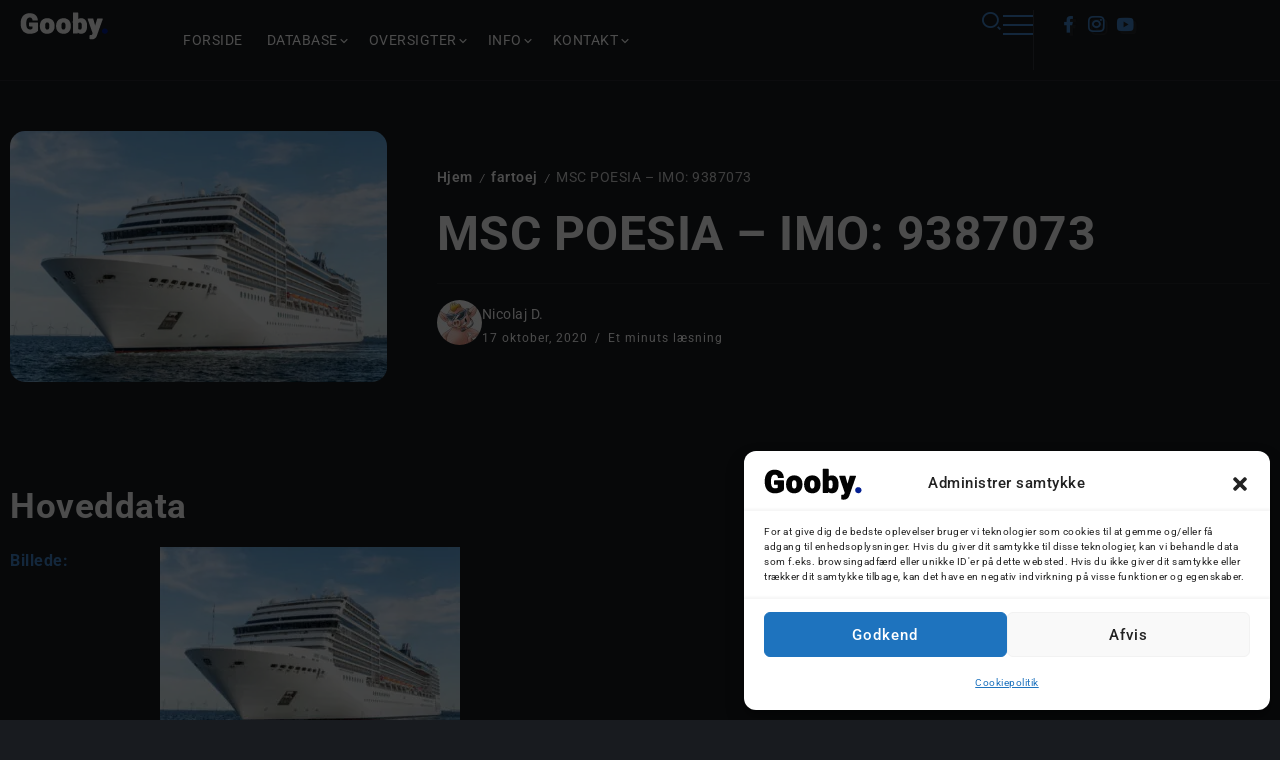

--- FILE ---
content_type: text/html; charset=UTF-8
request_url: https://www.gooby.dk/fartoej/vikar/
body_size: 70231
content:
<!DOCTYPE html>
<html lang="da-DK" scheme="dark">
<head><style>img.lazy{min-height:1px}</style><link href="https://www.gooby.dk/wp-content/plugins/w3-total-cache/pub/js/lazyload.min.js" as="script">
	<meta charset="UTF-8">
    <meta name="viewport" content="width=device-width, initial-scale=1">
	<link rel="profile" href="https://gmpg.org/xfn/11">	
	<title>MSC POESIA - IMO: 9387073 | Gooby</title>
<style type="text/css">.wpfts-result-item .wpfts-smart-excerpt {}.wpfts-result-item .wpfts-smart-excerpt b {font-weight:bold !important;}.wpfts-result-item .wpfts-not-found {color:#808080;font-size:0.9em;}.wpfts-result-item .wpfts-score {color:#006621;font-size:0.9em;}.wpfts-shift {margin-left:40px;}.wpfts-result-item .wpfts-download-link {color:#006621;font-size:0.9em;}.wpfts-result-item .wpfts-file-size {color:#006621;font-size:0.9em;}.wpfts-result-item .wpfts-sentence-link {text-decoration:none;cursor:pointer;color:unset;}.wpfts-result-item .wpfts-sentence-link:hover {text-decoration:underline;color:inherit;}.wpfts-result-item .wpfts-word-link {text-decoration:none;cursor:pointer;}.wpfts-result-item .wpfts-word-link:hover {text-decoration:underline;}wpfts-highlight.wpfts-highlight-sentence {background-color:rgba(255, 255, 128, 0.5) !important;display:inline-block;}wpfts-highlight.wpfts-highlight-word {background-color:rgba(255, 128, 128, 0.5) !important;display:inline-block;}</style><meta name='robots' content='max-image-preview:large' />
<link rel='dns-prefetch' href='//cdnjs.cloudflare.com' />
<link rel='dns-prefetch' href='//use.fontawesome.com' />
<link rel='dns-prefetch' href='//fonts.googleapis.com' />
<link rel='preconnect' href='https://fonts.gstatic.com' crossorigin />
<link rel="alternate" title="oEmbed (JSON)" type="application/json+oembed" href="https://www.gooby.dk/wp-json/oembed/1.0/embed?url=https%3A%2F%2Fwww.gooby.dk%2Ffartoej%2Fvikar%2F" />
<link rel="alternate" title="oEmbed (XML)" type="text/xml+oembed" href="https://www.gooby.dk/wp-json/oembed/1.0/embed?url=https%3A%2F%2Fwww.gooby.dk%2Ffartoej%2Fvikar%2F&#038;format=xml" />
<style id='wp-img-auto-sizes-contain-inline-css'>
img:is([sizes=auto i],[sizes^="auto," i]){contain-intrinsic-size:3000px 1500px}
/*# sourceURL=wp-img-auto-sizes-contain-inline-css */
</style>
<link rel='stylesheet' id='colorboxstyle-css' href='https://www.gooby.dk/wp-content/plugins/link-library/colorbox/colorbox.css?ver=0145ca41f7bd3e495c7659e899e35c7b' media='all' />
<link rel='stylesheet' id='ep-elementor-public-css' href='https://www.gooby.dk/wp-content/plugins/eventprime-elementor-integration-main/widgets/css/ep-elementor-public.css' media='all' />
<link rel='stylesheet' id='ep-front-events-css-css' href='https://www.gooby.dk/wp-content/plugins/eventprime-event-calendar-management/public/css/ep-frontend-events.css' media='all' />
<link rel='stylesheet' id='wp-block-library-css' href='https://www.gooby.dk/wp-includes/css/dist/block-library/style.min.css?ver=0145ca41f7bd3e495c7659e899e35c7b' media='all' />
<style id='wp-block-library-theme-inline-css'>
.wp-block-audio :where(figcaption){color:#555;font-size:13px;text-align:center}.is-dark-theme .wp-block-audio :where(figcaption){color:#ffffffa6}.wp-block-audio{margin:0 0 1em}.wp-block-code{border:1px solid #ccc;border-radius:4px;font-family:Menlo,Consolas,monaco,monospace;padding:.8em 1em}.wp-block-embed :where(figcaption){color:#555;font-size:13px;text-align:center}.is-dark-theme .wp-block-embed :where(figcaption){color:#ffffffa6}.wp-block-embed{margin:0 0 1em}.blocks-gallery-caption{color:#555;font-size:13px;text-align:center}.is-dark-theme .blocks-gallery-caption{color:#ffffffa6}:root :where(.wp-block-image figcaption){color:#555;font-size:13px;text-align:center}.is-dark-theme :root :where(.wp-block-image figcaption){color:#ffffffa6}.wp-block-image{margin:0 0 1em}.wp-block-pullquote{border-bottom:4px solid;border-top:4px solid;color:currentColor;margin-bottom:1.75em}.wp-block-pullquote :where(cite),.wp-block-pullquote :where(footer),.wp-block-pullquote__citation{color:currentColor;font-size:.8125em;font-style:normal;text-transform:uppercase}.wp-block-quote{border-left:.25em solid;margin:0 0 1.75em;padding-left:1em}.wp-block-quote cite,.wp-block-quote footer{color:currentColor;font-size:.8125em;font-style:normal;position:relative}.wp-block-quote:where(.has-text-align-right){border-left:none;border-right:.25em solid;padding-left:0;padding-right:1em}.wp-block-quote:where(.has-text-align-center){border:none;padding-left:0}.wp-block-quote.is-large,.wp-block-quote.is-style-large,.wp-block-quote:where(.is-style-plain){border:none}.wp-block-search .wp-block-search__label{font-weight:700}.wp-block-search__button{border:1px solid #ccc;padding:.375em .625em}:where(.wp-block-group.has-background){padding:1.25em 2.375em}.wp-block-separator.has-css-opacity{opacity:.4}.wp-block-separator{border:none;border-bottom:2px solid;margin-left:auto;margin-right:auto}.wp-block-separator.has-alpha-channel-opacity{opacity:1}.wp-block-separator:not(.is-style-wide):not(.is-style-dots){width:100px}.wp-block-separator.has-background:not(.is-style-dots){border-bottom:none;height:1px}.wp-block-separator.has-background:not(.is-style-wide):not(.is-style-dots){height:2px}.wp-block-table{margin:0 0 1em}.wp-block-table td,.wp-block-table th{word-break:normal}.wp-block-table :where(figcaption){color:#555;font-size:13px;text-align:center}.is-dark-theme .wp-block-table :where(figcaption){color:#ffffffa6}.wp-block-video :where(figcaption){color:#555;font-size:13px;text-align:center}.is-dark-theme .wp-block-video :where(figcaption){color:#ffffffa6}.wp-block-video{margin:0 0 1em}:root :where(.wp-block-template-part.has-background){margin-bottom:0;margin-top:0;padding:1.25em 2.375em}
/*# sourceURL=/wp-includes/css/dist/block-library/theme.min.css */
</style>
<style id='classic-theme-styles-inline-css'>
/*! This file is auto-generated */
.wp-block-button__link{color:#fff;background-color:#32373c;border-radius:9999px;box-shadow:none;text-decoration:none;padding:calc(.667em + 2px) calc(1.333em + 2px);font-size:1.125em}.wp-block-file__button{background:#32373c;color:#fff;text-decoration:none}
/*# sourceURL=/wp-includes/css/classic-themes.min.css */
</style>
<style id='create-block-ep-login-block-style-inline-css'>
#ep_attendee_login_form_wrapper.block_login_custom_class{display:inline-block!important;margin:0 auto;max-width:none!important;width:100%}.ep-login-form .ep-event-avatar svg{fill:#fff;font-weight:400;height:90px;width:90px}.wp-block-create-block-ep-login-block.aligncenter{min-width:480px!important;text-align:inherit!important;width:480px!important}.wp-block-create-block-ep-login-block.alignright{min-width:480px!important;width:480px!important}.wp-block-create-block-ep-login-block.alignleft{float:none!important;min-width:480px!important;width:480px!important}.wp-block-buttons>.wp-block-button.wp-block-button__width-25{width:calc(25% - var(--wp--style--block-gap, .5em)*.75)!important}.wp-block-button.wp-block-button__width-50{width:calc(50% - var(--wp--style--block-gap, .5em)*.5)!important}.wp-block-buttons>.wp-block-button.wp-block-button__width-75{width:calc(75% - var(--wp--style--block-gap, .5em)*.25)!important}

/*# sourceURL=https://www.gooby.dk/wp-content/plugins/eventprime-event-calendar-management/includes/blocks/build/ep-login-block/style-index.css */
</style>
<style id='create-block-ep-register-block-style-inline-css'>
#ep_attendee_register_form_wrapper.block_register_custom_class{display:inline-block!important;margin:0 auto;max-width:none!important;width:100%}.wp-block-create-block-ep-register-block.aligncenter{text-align:inherit!important;width:600px!important}.wp-block-create-block-ep-register-block.alignright{width:600px!important}.wp-block-create-block-ep-register-block.alignleft{float:none!important;width:600px!important}

/*# sourceURL=https://www.gooby.dk/wp-content/plugins/eventprime-event-calendar-management/includes/blocks/build/ep-register-block/style-index.css */
</style>
<style id='create-block-ep-square-cards-block-style-inline-css'>


/*# sourceURL=https://www.gooby.dk/wp-content/plugins/eventprime-event-calendar-management/includes/blocks/build/ep-square-cards-block/style-index.css */
</style>
<style id='create-block-ep-booking-details-block-style-inline-css'>
.ep-google-calendar-add{height:18px}

/*# sourceURL=https://www.gooby.dk/wp-content/plugins/eventprime-event-calendar-management/includes/blocks/build/ep-booking-details-block/style-index.css */
</style>
<style id='wpfts-livesearch-style-inline-css'>
.wp-block-create-block-fulltext-search-livesearch{background-color:#21759b;color:#fff;padding:2px}

/*# sourceURL=https://www.gooby.dk/wp-content/plugins/fulltext-search/blocks/build/livesearch/style-index.css */
</style>
<style id='global-styles-inline-css'>
:root{--wp--preset--aspect-ratio--square: 1;--wp--preset--aspect-ratio--4-3: 4/3;--wp--preset--aspect-ratio--3-4: 3/4;--wp--preset--aspect-ratio--3-2: 3/2;--wp--preset--aspect-ratio--2-3: 2/3;--wp--preset--aspect-ratio--16-9: 16/9;--wp--preset--aspect-ratio--9-16: 9/16;--wp--preset--color--black: #000000;--wp--preset--color--cyan-bluish-gray: #abb8c3;--wp--preset--color--white: #ffffff;--wp--preset--color--pale-pink: #f78da7;--wp--preset--color--vivid-red: #cf2e2e;--wp--preset--color--luminous-vivid-orange: #ff6900;--wp--preset--color--luminous-vivid-amber: #fcb900;--wp--preset--color--light-green-cyan: #7bdcb5;--wp--preset--color--vivid-green-cyan: #00d084;--wp--preset--color--pale-cyan-blue: #8ed1fc;--wp--preset--color--vivid-cyan-blue: #0693e3;--wp--preset--color--vivid-purple: #9b51e0;--wp--preset--gradient--vivid-cyan-blue-to-vivid-purple: linear-gradient(135deg,rgb(6,147,227) 0%,rgb(155,81,224) 100%);--wp--preset--gradient--light-green-cyan-to-vivid-green-cyan: linear-gradient(135deg,rgb(122,220,180) 0%,rgb(0,208,130) 100%);--wp--preset--gradient--luminous-vivid-amber-to-luminous-vivid-orange: linear-gradient(135deg,rgb(252,185,0) 0%,rgb(255,105,0) 100%);--wp--preset--gradient--luminous-vivid-orange-to-vivid-red: linear-gradient(135deg,rgb(255,105,0) 0%,rgb(207,46,46) 100%);--wp--preset--gradient--very-light-gray-to-cyan-bluish-gray: linear-gradient(135deg,rgb(238,238,238) 0%,rgb(169,184,195) 100%);--wp--preset--gradient--cool-to-warm-spectrum: linear-gradient(135deg,rgb(74,234,220) 0%,rgb(151,120,209) 20%,rgb(207,42,186) 40%,rgb(238,44,130) 60%,rgb(251,105,98) 80%,rgb(254,248,76) 100%);--wp--preset--gradient--blush-light-purple: linear-gradient(135deg,rgb(255,206,236) 0%,rgb(152,150,240) 100%);--wp--preset--gradient--blush-bordeaux: linear-gradient(135deg,rgb(254,205,165) 0%,rgb(254,45,45) 50%,rgb(107,0,62) 100%);--wp--preset--gradient--luminous-dusk: linear-gradient(135deg,rgb(255,203,112) 0%,rgb(199,81,192) 50%,rgb(65,88,208) 100%);--wp--preset--gradient--pale-ocean: linear-gradient(135deg,rgb(255,245,203) 0%,rgb(182,227,212) 50%,rgb(51,167,181) 100%);--wp--preset--gradient--electric-grass: linear-gradient(135deg,rgb(202,248,128) 0%,rgb(113,206,126) 100%);--wp--preset--gradient--midnight: linear-gradient(135deg,rgb(2,3,129) 0%,rgb(40,116,252) 100%);--wp--preset--font-size--small: 13px;--wp--preset--font-size--medium: 20px;--wp--preset--font-size--large: 36px;--wp--preset--font-size--x-large: 42px;--wp--preset--spacing--20: 0.44rem;--wp--preset--spacing--30: 0.67rem;--wp--preset--spacing--40: 1rem;--wp--preset--spacing--50: 1.5rem;--wp--preset--spacing--60: 2.25rem;--wp--preset--spacing--70: 3.38rem;--wp--preset--spacing--80: 5.06rem;--wp--preset--shadow--natural: 6px 6px 9px rgba(0, 0, 0, 0.2);--wp--preset--shadow--deep: 12px 12px 50px rgba(0, 0, 0, 0.4);--wp--preset--shadow--sharp: 6px 6px 0px rgba(0, 0, 0, 0.2);--wp--preset--shadow--outlined: 6px 6px 0px -3px rgb(255, 255, 255), 6px 6px rgb(0, 0, 0);--wp--preset--shadow--crisp: 6px 6px 0px rgb(0, 0, 0);}:where(.is-layout-flex){gap: 0.5em;}:where(.is-layout-grid){gap: 0.5em;}body .is-layout-flex{display: flex;}.is-layout-flex{flex-wrap: wrap;align-items: center;}.is-layout-flex > :is(*, div){margin: 0;}body .is-layout-grid{display: grid;}.is-layout-grid > :is(*, div){margin: 0;}:where(.wp-block-columns.is-layout-flex){gap: 2em;}:where(.wp-block-columns.is-layout-grid){gap: 2em;}:where(.wp-block-post-template.is-layout-flex){gap: 1.25em;}:where(.wp-block-post-template.is-layout-grid){gap: 1.25em;}.has-black-color{color: var(--wp--preset--color--black) !important;}.has-cyan-bluish-gray-color{color: var(--wp--preset--color--cyan-bluish-gray) !important;}.has-white-color{color: var(--wp--preset--color--white) !important;}.has-pale-pink-color{color: var(--wp--preset--color--pale-pink) !important;}.has-vivid-red-color{color: var(--wp--preset--color--vivid-red) !important;}.has-luminous-vivid-orange-color{color: var(--wp--preset--color--luminous-vivid-orange) !important;}.has-luminous-vivid-amber-color{color: var(--wp--preset--color--luminous-vivid-amber) !important;}.has-light-green-cyan-color{color: var(--wp--preset--color--light-green-cyan) !important;}.has-vivid-green-cyan-color{color: var(--wp--preset--color--vivid-green-cyan) !important;}.has-pale-cyan-blue-color{color: var(--wp--preset--color--pale-cyan-blue) !important;}.has-vivid-cyan-blue-color{color: var(--wp--preset--color--vivid-cyan-blue) !important;}.has-vivid-purple-color{color: var(--wp--preset--color--vivid-purple) !important;}.has-black-background-color{background-color: var(--wp--preset--color--black) !important;}.has-cyan-bluish-gray-background-color{background-color: var(--wp--preset--color--cyan-bluish-gray) !important;}.has-white-background-color{background-color: var(--wp--preset--color--white) !important;}.has-pale-pink-background-color{background-color: var(--wp--preset--color--pale-pink) !important;}.has-vivid-red-background-color{background-color: var(--wp--preset--color--vivid-red) !important;}.has-luminous-vivid-orange-background-color{background-color: var(--wp--preset--color--luminous-vivid-orange) !important;}.has-luminous-vivid-amber-background-color{background-color: var(--wp--preset--color--luminous-vivid-amber) !important;}.has-light-green-cyan-background-color{background-color: var(--wp--preset--color--light-green-cyan) !important;}.has-vivid-green-cyan-background-color{background-color: var(--wp--preset--color--vivid-green-cyan) !important;}.has-pale-cyan-blue-background-color{background-color: var(--wp--preset--color--pale-cyan-blue) !important;}.has-vivid-cyan-blue-background-color{background-color: var(--wp--preset--color--vivid-cyan-blue) !important;}.has-vivid-purple-background-color{background-color: var(--wp--preset--color--vivid-purple) !important;}.has-black-border-color{border-color: var(--wp--preset--color--black) !important;}.has-cyan-bluish-gray-border-color{border-color: var(--wp--preset--color--cyan-bluish-gray) !important;}.has-white-border-color{border-color: var(--wp--preset--color--white) !important;}.has-pale-pink-border-color{border-color: var(--wp--preset--color--pale-pink) !important;}.has-vivid-red-border-color{border-color: var(--wp--preset--color--vivid-red) !important;}.has-luminous-vivid-orange-border-color{border-color: var(--wp--preset--color--luminous-vivid-orange) !important;}.has-luminous-vivid-amber-border-color{border-color: var(--wp--preset--color--luminous-vivid-amber) !important;}.has-light-green-cyan-border-color{border-color: var(--wp--preset--color--light-green-cyan) !important;}.has-vivid-green-cyan-border-color{border-color: var(--wp--preset--color--vivid-green-cyan) !important;}.has-pale-cyan-blue-border-color{border-color: var(--wp--preset--color--pale-cyan-blue) !important;}.has-vivid-cyan-blue-border-color{border-color: var(--wp--preset--color--vivid-cyan-blue) !important;}.has-vivid-purple-border-color{border-color: var(--wp--preset--color--vivid-purple) !important;}.has-vivid-cyan-blue-to-vivid-purple-gradient-background{background: var(--wp--preset--gradient--vivid-cyan-blue-to-vivid-purple) !important;}.has-light-green-cyan-to-vivid-green-cyan-gradient-background{background: var(--wp--preset--gradient--light-green-cyan-to-vivid-green-cyan) !important;}.has-luminous-vivid-amber-to-luminous-vivid-orange-gradient-background{background: var(--wp--preset--gradient--luminous-vivid-amber-to-luminous-vivid-orange) !important;}.has-luminous-vivid-orange-to-vivid-red-gradient-background{background: var(--wp--preset--gradient--luminous-vivid-orange-to-vivid-red) !important;}.has-very-light-gray-to-cyan-bluish-gray-gradient-background{background: var(--wp--preset--gradient--very-light-gray-to-cyan-bluish-gray) !important;}.has-cool-to-warm-spectrum-gradient-background{background: var(--wp--preset--gradient--cool-to-warm-spectrum) !important;}.has-blush-light-purple-gradient-background{background: var(--wp--preset--gradient--blush-light-purple) !important;}.has-blush-bordeaux-gradient-background{background: var(--wp--preset--gradient--blush-bordeaux) !important;}.has-luminous-dusk-gradient-background{background: var(--wp--preset--gradient--luminous-dusk) !important;}.has-pale-ocean-gradient-background{background: var(--wp--preset--gradient--pale-ocean) !important;}.has-electric-grass-gradient-background{background: var(--wp--preset--gradient--electric-grass) !important;}.has-midnight-gradient-background{background: var(--wp--preset--gradient--midnight) !important;}.has-small-font-size{font-size: var(--wp--preset--font-size--small) !important;}.has-medium-font-size{font-size: var(--wp--preset--font-size--medium) !important;}.has-large-font-size{font-size: var(--wp--preset--font-size--large) !important;}.has-x-large-font-size{font-size: var(--wp--preset--font-size--x-large) !important;}
:where(.wp-block-post-template.is-layout-flex){gap: 1.25em;}:where(.wp-block-post-template.is-layout-grid){gap: 1.25em;}
:where(.wp-block-term-template.is-layout-flex){gap: 1.25em;}:where(.wp-block-term-template.is-layout-grid){gap: 1.25em;}
:where(.wp-block-columns.is-layout-flex){gap: 2em;}:where(.wp-block-columns.is-layout-grid){gap: 2em;}
:root :where(.wp-block-pullquote){font-size: 1.5em;line-height: 1.6;}
/*# sourceURL=global-styles-inline-css */
</style>
<link rel='stylesheet' id='contact-form-7-css' href='https://www.gooby.dk/wp-content/plugins/contact-form-7/includes/css/styles.css?ver=6.1.4' media='all' />
<link rel='stylesheet' id='dps-columns-css' href='https://www.gooby.dk/wp-content/plugins/dps-columns-extension-master/dps-columns.css?ver=0145ca41f7bd3e495c7659e899e35c7b' media='all' />
<link rel='stylesheet' id='eventprime-elementor-integration-css' href='https://www.gooby.dk/wp-content/plugins/eventprime-elementor-integration-main/public/css/eventprime-elementor-integration-public.css?ver=4.1' media='all' />
<link rel='stylesheet' id='eventprime-event-calendar-management-css' href='https://www.gooby.dk/wp-content/plugins/eventprime-event-calendar-management/public/css/eventprime-event-calendar-management-public.css?ver=4.2.8.2' media='all' />
<link rel='stylesheet' id='ep-public-css-css' href='https://www.gooby.dk/wp-content/plugins/eventprime-event-calendar-management/public/css/em-front-common-utility.css?ver=4.2.8.2' media='all' />
<link rel='stylesheet' id='ep-material-fonts-css' href='https://www.gooby.dk/wp-content/plugins/eventprime-event-calendar-management/public/css/ep-material-fonts-icon.css?ver=4.2.8.2' media='all' />
<link rel='stylesheet' id='ep-toast-css-css' href='https://www.gooby.dk/wp-content/plugins/eventprime-event-calendar-management/public/css/jquery.toast.min.css?ver=4.2.8.2' media='all' />
<link rel='stylesheet' id='em-front-common-utility-css' href='https://www.gooby.dk/wp-content/plugins/eventprime-event-calendar-management/public/css/em-front-common-utility.css?ver=4.2.8.2' media='all' />
<link rel='stylesheet' id='ep-responsive-slides-css-css' href='https://www.gooby.dk/wp-content/plugins/eventprime-event-calendar-management/public/css/responsiveslides.css?ver=4.2.8.2' media='all' />
<link rel='stylesheet' id='wpfts_jquery-ui-styles-css' href='https://www.gooby.dk/wp-content/plugins/fulltext-search/style/wpfts_autocomplete.css?ver=1.79.274' media='all' />
<link rel='stylesheet' id='thumbs_rating_styles-css' href='https://www.gooby.dk/wp-content/plugins/link-library/upvote-downvote/css/style.css?ver=1.0.0' media='all' />
<link rel='stylesheet' id='name-directory-style-css' href='https://www.gooby.dk/wp-content/plugins/name-directory/name_directory.css?ver=0145ca41f7bd3e495c7659e899e35c7b' media='all' />
<link rel='stylesheet' id='pdb-directory-tools-css' href='https://www.gooby.dk/wp-content/plugins/pdb-directory-tools/assets/pdb-directory-tools.css?ver=1.6' media='all' />
<style id='pdb-directory-tools-inline-css'>
.pdbdt-star-rating, .pdbdt-rating-count { color: #efdd1b; } .pdbdt-user-favorite  { color: #e74c3c; }
/*# sourceURL=pdb-directory-tools-inline-css */
</style>
<link rel='stylesheet' id='fontawesome-css' href='https://use.fontawesome.com/releases/v5.3.1/css/all.css?ver=5.3.1' media='all' />
<link rel='stylesheet' id='dashicons-css' href='https://www.gooby.dk/wp-includes/css/dashicons.min.css?ver=0145ca41f7bd3e495c7659e899e35c7b' media='all' />
<link rel='stylesheet' id='participant-log-css' href='https://www.gooby.dk/wp-content/plugins/pdb-participant_log/css/participant_log.css?ver=1.4' media='all' />
<style id='participant-log-inline-css'>

.pdblog-entry.deleting,
.pdb-record-log-input {
    background-color: hsl(60, 100%, 83.9%);
}
.log-display-interactive.active .entry-controls {
  right: 0;
}

.pdblog-entry.deleting,
.pdb-record-log-input {
    background-color: hsl(60, 100%, 83.9%);
}
.log-display-interactive.active .entry-controls {
  right: 0;
}
/*# sourceURL=participant-log-inline-css */
</style>
<link rel='stylesheet' id='secure-copy-content-protection-public-css' href='https://www.gooby.dk/wp-content/plugins/secure-copy-content-protection/public/css/secure-copy-content-protection-public.css?ver=4.9.8' media='all' />
<link rel='stylesheet' id='cmplz-general-css' href='https://www.gooby.dk/wp-content/plugins/complianz-gdpr/assets/css/cookieblocker.min.css?ver=1765959205' media='all' />
<link rel='stylesheet' id='rivax-icon-css' href='https://www.gooby.dk/wp-content/themes/kalisa/assets/css/rivax-icon.css' media='all' />
<link rel='stylesheet' id='bootstrap-grid-css' href='https://www.gooby.dk/wp-content/themes/kalisa/assets/css/bootstrap-grid.min.css?ver=5.0.2' media='all' />
<link rel='stylesheet' id='dark-theme-css' href='https://www.gooby.dk/wp-content/themes/kalisa/assets/css/dark-theme.css' media='all' />
<link rel='stylesheet' id='rivax-theme-style-css' href='https://www.gooby.dk/wp-content/themes/kalisa/style.css' media='all' />
<style id='rivax-theme-style-inline-css'>
.container { max-width: 1300px; }body .e-con { --container-max-width: 1300px; }:root { --accent-color: #1B446D;}:root { --second-color: #0C70CE;}:root { --headings-color: #1B446D;}:root { --button-bg-hover: #1E73BE;}html[scheme="dark"] { --accent-color: #2382AA;}html[scheme="dark"] { --second-color: #0055A0;}html[scheme="dark"] { --body-color: #4084C9;}html[scheme="dark"] .single-hero-title-1 .category a, html[scheme="dark"] .single-hero-title-2 .category a { background: #1B446D;}html[scheme="dark"] .single-hero-title-1 .category a:hover, html[scheme="dark"] .single-hero-title-2 .category a:hover { background: #1E73BE;}html[scheme="dark"] { --button-bg-hover: #133252;}#back-to-top { background: #009EE2;}.footer-canvas-menu-bg { background: #009EE2;}.footer-canvas-menu .rivax-header-v-nav li.menu-item a { color: #FFFFFF;}.footer-canvas-menu-btn { color: #FFFFFF;}.footer-canvas-menu .rivax-header-v-nav li.menu-item a:hover, .footer-canvas-menu .rivax-header-v-nav li.current-menu-item a { color: #FFFFFF;}.blog-archive-title, .blog-archive-title .title {}body {font-family: Roboto,sans-serif;}h1, h2, h3, h4, h5, h6, .h1, .h2, .h3, .h4, .h5, .h6 {font-family: Roboto,sans-serif;}h1, .h1 {font-family: Roboto,sans-serif;}h2, .h2 {font-family: Roboto,sans-serif;}h3, .h3 {font-family: Roboto,sans-serif;}h4, .h4 {font-family: Roboto,sans-serif;}h5, .h5 {font-family: Roboto,sans-serif;}h6, .h6 {font-family: Roboto,sans-serif;}.term-item {font-family: Roboto,sans-serif;}@media screen and (max-width: 1024px) {}
/*# sourceURL=rivax-theme-style-inline-css */
</style>
<link rel='stylesheet' id='rivax-single-css' href='https://www.gooby.dk/wp-content/themes/kalisa/assets/css/single-post.css' media='all' />
<link rel='stylesheet' id='elementor-frontend-css' href='https://www.gooby.dk/wp-content/plugins/elementor/assets/css/frontend.min.css?ver=3.34.3' media='all' />
<link rel='stylesheet' id='elementor-post-9-css' href='https://www.gooby.dk/wp-content/uploads/elementor/css/post-9.css?ver=1769584435' media='all' />
<link rel='stylesheet' id='widget-heading-css' href='https://www.gooby.dk/wp-content/plugins/elementor/assets/css/widget-heading.min.css?ver=3.34.3' media='all' />
<link rel='stylesheet' id='widget-icon-list-css' href='https://www.gooby.dk/wp-content/plugins/elementor/assets/css/widget-icon-list.min.css?ver=3.34.3' media='all' />
<link rel='stylesheet' id='elementor-post-497-css' href='https://www.gooby.dk/wp-content/uploads/elementor/css/post-497.css?ver=1769584441' media='all' />
<link rel='stylesheet' id='elementor-post-364-css' href='https://www.gooby.dk/wp-content/uploads/elementor/css/post-364.css?ver=1769584427' media='all' />
<link rel='stylesheet' id='elementor-post-265-css' href='https://www.gooby.dk/wp-content/uploads/elementor/css/post-265.css?ver=1769584427' media='all' />
<link rel='stylesheet' id='fancybox-css' href='https://www.gooby.dk/wp-content/plugins/easy-fancybox/fancybox/2.2.0/jquery.fancybox.min.css?ver=0145ca41f7bd3e495c7659e899e35c7b' media='screen' />
<link rel='stylesheet' id='tablepress-default-css' href='https://www.gooby.dk/wp-content/plugins/tablepress/css/build/default.css?ver=3.2.6' media='all' />
<link rel='stylesheet' id='magnific-popup-style-css' href='https://www.gooby.dk/wp-content/plugins/pdb-image-expansion/pdbiex/magnific-popup/magnific-popup.css?ver=0145ca41f7bd3e495c7659e899e35c7b' media='all' />
<link rel='stylesheet' id='pdbiex-style-css' href='https://www.gooby.dk/wp-content/plugins/pdb-image-expansion/assets/pdbiex-style.css?ver=1.2.9' media='all' />
<style id='pdbiex-style-inline-css'>
.pdb-single .pdbiex-image-field-wrap {width:300px;height:300px;}.pdb-list .pdbiex-image-field-wrap {width:150px;height:auto;}.ajax-file-upload-preview { height: 150px; }
/*# sourceURL=pdbiex-style-inline-css */
</style>
<link rel='stylesheet' id='jquery-ui-theme-smoothness-css' href='//ajax.googleapis.com/ajax/libs/jqueryui/1.13.3/themes/smoothness/jquery-ui.css?ver=0145ca41f7bd3e495c7659e899e35c7b' media='all' />
<link rel='stylesheet' id='jquery-uploadfile-css' href='https://www.gooby.dk/wp-content/plugins/pdb-image-expansion/pdbiex/custom_field/jquery-uploadfile/uploadfile.css?ver=0145ca41f7bd3e495c7659e899e35c7b' media='all' />
<link rel='stylesheet' id='pdb-frontend-css' href='https://www.gooby.dk/wp-content/plugins/participants-database/css/participants-database.min.css?ver=1.8.3' media='all' />
<style id='pdb-frontend-inline-css'>

.image-field-wrap img {
   height:3em;
   max-width: inherit;
}
.pdb-list .image-field-wrap img {
   height:50px;
   max-width: inherit;
}
:root {
   --PDb-pagination-border-color: rgba(204, 204, 204, 1); 
   --PDb-pagination-hover-color: #CCC; 
   --PDb-pagination-bg: #FAFAFA; 
   --PDb-pagination-current-bg: rgba(204, 204, 204, 1); 
   --PDb-pagination-current-color: #FFF; 
   --PDb-pagination-disabled-bg: #F3F3F3; 
   --PDb-pagination-disabled-color: #777; 
   --PDb-message-bg: #FFF; 
   --PDb-message-shadow: 0 1px 1px 0 rgba(0, 0, 0, 0.1); 
   --PDb-flex-row-bg: rgba(0,0,0,0.05); 
}

/*# sourceURL=pdb-frontend-inline-css */
</style>
<link rel='stylesheet' id='custom_plugin_css-css' href='https://www.gooby.dk/wp-content/plugins/participants-database/css/PDb-custom.css?ver=39.4' media='all' />
<link rel='stylesheet' id='custom_plugin_print_css-css' href='https://www.gooby.dk/wp-content/plugins/participants-database/css/PDb-custom-print.css?ver=39.4' media='print' />
<link rel="preload" as="style" href="https://fonts.googleapis.com/css?family=Roboto:100,200,300,400,500,600,700,800,900,100italic,200italic,300italic,400italic,500italic,600italic,700italic,800italic,900italic&#038;display=swap&#038;ver=1765033547" /><link rel="stylesheet" href="https://fonts.googleapis.com/css?family=Roboto:100,200,300,400,500,600,700,800,900,100italic,200italic,300italic,400italic,500italic,600italic,700italic,800italic,900italic&#038;display=swap&#038;ver=1765033547" media="print" onload="this.media='all'"><noscript><link rel="stylesheet" href="https://fonts.googleapis.com/css?family=Roboto:100,200,300,400,500,600,700,800,900,100italic,200italic,300italic,400italic,500italic,600italic,700italic,800italic,900italic&#038;display=swap&#038;ver=1765033547" /></noscript><link rel='stylesheet' id='elementor-gf-local-roboto-css' href='https://www.gooby.dk/wp-content/uploads/elementor/google-fonts/css/roboto.css?ver=1742280008' media='all' />
<link rel='stylesheet' id='elementor-gf-local-robotoslab-css' href='https://www.gooby.dk/wp-content/uploads/elementor/google-fonts/css/robotoslab.css?ver=1742280016' media='all' />
<script src="https://www.gooby.dk/wp-includes/js/jquery/jquery.min.js?ver=3.7.1" id="jquery-core-js"></script>
<script src="https://www.gooby.dk/wp-includes/js/jquery/jquery-migrate.min.js?ver=3.4.1" id="jquery-migrate-js"></script>
<script src="https://www.gooby.dk/wp-includes/js/jquery/ui/core.min.js?ver=1.13.3" id="jquery-ui-core-js"></script>
<script src="https://www.gooby.dk/wp-includes/js/jquery/ui/mouse.min.js?ver=1.13.3" id="jquery-ui-mouse-js"></script>
<script src="https://www.gooby.dk/wp-content/plugins/link-library/colorbox/jquery.colorbox-min.js?ver=1.3.9" id="colorbox-js"></script>
<script async src="https://www.gooby.dk/wp-content/plugins/burst-statistics/assets/js/timeme/timeme.min.js?ver=1769087785" id="burst-timeme-js"></script>
<script src="https://www.gooby.dk/wp-includes/js/dist/hooks.min.js?ver=dd5603f07f9220ed27f1" id="wp-hooks-js"></script>
<script src="https://www.gooby.dk/wp-includes/js/dist/i18n.min.js?ver=c26c3dc7bed366793375" id="wp-i18n-js"></script>
<script id="wp-i18n-js-after">
wp.i18n.setLocaleData( { 'text direction\u0004ltr': [ 'ltr' ] } );
//# sourceURL=wp-i18n-js-after
</script>
<script src="https://www.gooby.dk/wp-content/plugins/eventprime-elementor-integration-main/public/js/eventprime-elementor-integration-public.js?ver=4.1" id="eventprime-elementor-integration-js"></script>
<script src="https://www.gooby.dk/wp-content/plugins/eventprime-event-calendar-management/public/js/eventprime-event-calendar-management-public.js?ver=4.2.8.2" id="eventprime-event-calendar-management-js"></script>
<script src="https://www.gooby.dk/wp-content/plugins/eventprime-event-calendar-management/public/js/jquery.toast.min.js?ver=4.2.8.2" id="ep-toast-js-js"></script>
<script id="ep-toast-message-js-js-extra">
var eventprime_toast = {"error":"Fejl","success":"Success","warning":"Warning"};
//# sourceURL=ep-toast-message-js-js-extra
</script>
<script src="https://www.gooby.dk/wp-content/plugins/eventprime-event-calendar-management/public/js/toast-message.js?ver=4.2.8.2" id="ep-toast-message-js-js"></script>
<script id="ep-common-script-js-extra">
var eventprime = {"global_settings":{"custom_css":"","button_titles":{"Event-Type":"Begivenhedstype","Event-Types":"Begivenhedstyper","Venue":"Anl\u00f8bssted","Venues":"Anl\u00f8bssteder","Performer":"Fart\u00f8j","Performers":"Fart\u00f8jer","Organizer":"Arrang\u00f8r","Organizers":"Arrang\u00f8rer","Add To Wishlist":"Tilf\u00f8j til \u00f8nskeseddel","Remove From Wishlist":"Fjern fra \u00f8nskeseddel","Ticket":"Billet","Tickets Left":"Billetter tilbage","Organized by":"Arrangeret af","Buy Tickets":"K\u00f8b billetter","Booking closed":"Bestillingen lukket","Booking start on":"Bestilling starter den","Free":"Gratis","View Details":"Se detaljer","Get Tickets Now":"F\u00e5 billetter nu","Checkout":"Checkout","Register":"Registrer","Add Details & Checkout":"Tilf\u00f8j detaljer og checkout","Submit Payment":"Indsend betaling","Sold Out":"Udsolgt"},"performer_display_view":"card","performer_limit":0,"pop_performer_limit":5,"performer_no_of_columns":4,"performer_load_more":1,"performer_search":1,"single_performer_show_events":1,"single_performer_event_display_view":"mini-list","single_performer_event_limit":0,"single_performer_event_column":4,"single_performer_event_load_more":1,"single_performer_hide_past_events":0,"performer_box_color":["A6E7CF","DBEEC1","FFD3B6","FFA9A5"],"single_performer_event_section_title":"Upcoming Events","event_listings_date_format_std_option":"d/m/Y","event_listings_date_format_val":"d/m/Y","default_cal_view":"rows","enable_default_calendar_date":0,"calendar_title_format":"DD MMMM, YYYY","hide_calendar_rows":0,"hide_time_on_front_calendar":0,"show_event_types_on_calendar":1,"eventprime_theme":"default","front_switch_view_option":["square_grid","staggered_grid","rows","slider","month","week","listweek","day"],"hide_past_events":1,"show_no_of_events_card":"30","card_view_custom_value":1,"disable_filter_options":0,"hide_old_bookings":0,"calendar_column_header_format":"dddd","shortcode_hide_upcoming_events":0,"redirect_third_party":0,"hide_event_custom_link":0,"show_qr_code_on_single_event":0,"show_max_event_on_calendar_date":25,"event_booking_status_option":"bargraph","open_detail_page_in_new_tab":0,"events_no_of_columns":3,"events_image_visibility_options":"none","events_image_height":"","show_trending_event_types":0,"no_of_event_types_displayed":5,"show_events_per_event_type":0,"sort_by_events_or_bookings":"","type_display_view":"grid","type_limit":0,"type_no_of_columns":4,"type_load_more":1,"type_search":1,"single_type_show_events":1,"single_type_event_display_view":"grid","single_type_event_limit":0,"single_type_event_column":4,"single_type_event_load_more":1,"single_type_hide_past_events":1,"type_box_color":["#A6E7CF","#DBEEC1","#FFD3B6","#FFA9A5"],"single_type_event_order":"asc","single_type_event_orderby":"em_start_date_time","single_type_event_section_title":"Kommende begivenheder","venue_display_view":"grid","venue_limit":0,"venue_no_of_columns":4,"venue_load_more":1,"venue_search":1,"single_venue_show_events":1,"single_venue_event_display_view":"grid","single_venue_event_limit":0,"single_venue_event_column":4,"single_venue_event_load_more":1,"single_venue_hide_past_events":1,"single_venue_event_section_title":"Kommende begivenheder","venue_box_color":["#A6E7CF","#DBEEC1","#FFD3B6","#FFA9A5"],"organizer_display_view":"grid","organizer_limit":0,"organizer_no_of_columns":4,"organizer_load_more":1,"organizer_search":1,"single_organizer_show_events":1,"single_organizer_event_display_view":"grid","single_organizer_event_limit":0,"single_organizer_event_column":0,"single_organizer_event_load_more":1,"single_organizer_hide_past_events":1,"single_organizer_event_section_title":"Kommende begivenheder","organizer_box_color":["#A6E7CF","#DBEEC1","#FFD3B6","#FFA9A5"],"single_event_date_format_std_option":"","single_event_date_format_val":"","expand_venue_container":1,"hide_weather_tab":1,"weather_unit_fahrenheit":0,"hide_map_tab":0,"hide_other_event_tab":0,"hide_age_group_section":1,"hide_note_section":0,"hide_performers_section":0,"hide_organizers_section":0,"event_detail_image_width":"","event_detail_image_height":"auto","event_detail_image_height_custom":"","event_detail_image_align":"","event_detail_image_auto_scroll":0,"event_detail_image_slider_duration":"4","event_detail_message_for_recap":"Denne begivenhed er afsluttet, og resultaterne er nu tilg\u00e6ngelige.","event_detail_result_heading":"Results","event_detail_result_button_label":"View Results","performers_page":39529,"venues_page":39530,"events_page":39531,"booking_page":39532,"profile_page":39533,"event_types":39534,"event_submit_form":39535,"booking_details_page":39536,"event_organizers":39537,"login_page":39538,"register_page":39539,"payment_order":[],"currency":"DKK","currency_position":"before","paypal_processor":0,"paypal_client_id":"","default_payment_processor":"","disable_admin_email":"","disable_frontend_email":"","registration_email_subject":"User registration successful!","registration_email_content":"\n\u003Ctable border=\"0\" width=\"100%\" cellspacing=\"0\" cellpadding=\"0\"\u003E\n\u003Ctbody\u003E\n\u003Ctr\u003E\n\u003Ctd align=\"center\" valign=\"top\"\u003E\n\u003Ctable style=\"background-color: #fdfdfd; border: 1px solid #dcdcdc; border-radius: 3px!important;\" border=\"0\" width=\"600\" cellspacing=\"0\" cellpadding=\"0\"\u003E\n\u003Ctbody\u003E\n\u003Ctr\u003E\n\u003Ctd align=\"center\" valign=\"top\"\u003E\n\u003Ctable style=\"background-color: #0087be; border-radius: 3px 3px 0 0!important; color: #ffffff; border-bottom: 0; font-weight: bold; line-height: 100%; vertical-align: middle;\" border=\"0\" width=\"600\" cellspacing=\"0\" cellpadding=\"0\"\u003E\n\u003Ctbody\u003E\n\u003Ctr\u003E\n\u003Ctd style=\"padding: 36px 48px;\"\u003E\n\u003Ch1 style=\"color: #ffffff; font-size: 30px; font-weight: 300; line-height: 150%; margin: 0; text-align: center;\"\u003ERegistration Successful\u003C/h1\u003E\n\u003C/td\u003E\n\u003C/tr\u003E\n\u003C/tbody\u003E\n\u003C/table\u003E\n\u003C/td\u003E\n\u003C/tr\u003E\n\u003Ctr\u003E\n\u003Ctd align=\"center\" valign=\"top\"\u003E\n\u003Ctable border=\"0\" width=\"600\" cellspacing=\"0\" cellpadding=\"0\"\u003E\n\u003Ctbody\u003E\n\u003Ctr\u003E\n\u003Ctd style=\"background-color: #fdfdfd;\" valign=\"top\"\u003E\n\u003Ctable border=\"0\" width=\"100%\" cellspacing=\"0\" cellpadding=\"20\"\u003E\n\u003Ctbody\u003E\n\u003Ctr\u003E\n\u003Ctd style=\"padding: 48px;\" valign=\"top\"\u003E\n\u003Cdiv style=\"color: #737373; font-size: 14px; line-height: 150%; text-align: left;\"\u003E\n\u003Ch1 style=\"color: #0087be; font-size: 18px; font-weight: normal; line-height: 130%; margin: 16px 0 8px; text-align: center; font-style: italic;\"\u003EHello @username,\u003C/h1\u003E\n\u003Ctable style=\"width: 100%; color: #737373; border: 1px solid #e4e4e4;\" border=\"1\" cellspacing=\"0\" cellpadding=\"6\"\u003E\n\u003Ctbody\u003E\n\u003Ctr\u003E\n\u003Cth\u003EUser Name:\u003C/th\u003E\n\u003Ctd style=\"text-align: left; vertical-align: middle; border: 1px solid #eee; color: #737373; padding: 12px;\"\u003E@username\u003C/td\u003E\n\u003C/tr\u003E\n\u003Ctr\u003E\n\u003Cth\u003EFirst Name:\u003C/th\u003E\n\u003Ctd style=\"text-align: left; vertical-align: middle; border: 1px solid #eee; color: #737373; padding: 12px;\"\u003E@first_name\u003C/td\u003E\n\u003C/tr\u003E\n\u003Ctr\u003E\n\u003Cth\u003ELast Name:\u003C/th\u003E\n\u003Ctd style=\"text-align: left; vertical-align: middle; border: 1px solid #eee; color: #737373; padding: 12px;\"\u003E@last_name\u003C/td\u003E\n\u003C/tr\u003E\n\u003Ctr\u003E\n\u003Cth\u003EPhone:\u003C/th\u003E\n\u003Ctd style=\"text-align: left; vertical-align: middle; border: 1px solid #eee; color: #737373; padding: 12px;\"\u003E@phone\u003C/td\u003E\n\u003C/tr\u003E\n\u003C/tbody\u003E\n\u003C/table\u003E\n\u003C/div\u003E\u003C/td\u003E\n\u003C/tr\u003E\n\u003C/tbody\u003E\n\u003C/table\u003E\n\u003C/td\u003E\n\u003C/tr\u003E\n\u003C/tbody\u003E\n\u003C/table\u003E\n\u003C/td\u003E\n\u003C/tr\u003E\n\u003C/tbody\u003E\n\u003C/table\u003E\n\u003C/td\u003E\n\u003C/tr\u003E\n\u003C/tbody\u003E\n\u003C/table\u003E","reset_password_mail_subject":"Reset your password","reset_password_mail":"\u003Ctable border=\"0\" cellpadding=\"0\" cellspacing=\"0\" height=\"100%\" width=\"100%\"\u003E\n    \u003Ctbody\u003E\n        \u003Ctr\u003E\n            \u003Ctd align=\"center\" valign=\"top\"\u003E\n                \u003Ctable border=\"0\" cellpadding=\"0\" cellspacing=\"0\" width=\"600\" style=\"background-color:#fdfdfd;border:1px solid #dcdcdc;border-radius:3px!important\"\u003E\n                    \u003Ctbody\u003E\n                        \u003Ctr\u003E\n                            \u003Ctd align=\"center\" valign=\"top\"\u003E\n                                \u003Ctable border=\"0\" cellpadding=\"0\" cellspacing=\"0\" width=\"600\" style=\"background-color: #0087be;border-radius:3px 3px 0 0!important;color:#ffffff;border-bottom:0;font-weight:bold;line-height:100%;vertical-align:middle;font-family:'Helvetica Neue',Helvetica,Roboto,Arial,sans-serif\"\u003E\n                                    \u003Ctbody\u003E\n                                        \u003Ctr\u003E\n                                            \u003Ctd style=\"padding:36px 48px;display:block\"\u003E\n                                                \u003Ch1 style=\"color:#ffffff;font-family:'Helvetica Neue',Helvetica,Roboto,Arial,sans-serif;font-size:30px;font-weight:300;line-height:150%;margin:0;text-align:left\"\u003ENew Password\u003C/h1\u003E \u003C/td\u003E\n                                        \u003C/tr\u003E\n                                    \u003C/tbody\u003E\n                                \u003C/table\u003E\n                            \u003C/td\u003E\n                        \u003C/tr\u003E\n                        \u003Ctr\u003E\n                            \u003Ctd align=\"center\" valign=\"top\"\u003E\n                                \u003Ctable border=\"0\" cellpadding=\"0\" cellspacing=\"0\" width=\"600\"\u003E\n                                    \u003Ctbody\u003E\n                                        \u003Ctr\u003E\n                                            \u003Ctd valign=\"top\" style=\"background-color:#fdfdfd\"\u003E\n                                                \u003Ctable border=\"0\" cellpadding=\"20\" cellspacing=\"0\" width=\"100%\"\u003E\n                                                    \u003Ctbody\u003E\n                                                        \u003Ctr\u003E\n                                                            \u003Ctd valign=\"top\" style=\"padding:48px\"\u003E\n                                                                \u003Cdiv style=\"color:#737373;font-family:'Helvetica Neue',Helvetica,Roboto,Arial,sans-serif;font-size:14px;line-height:150%;text-align:left\"\u003E\n                                                                    \u003Ch1 style=\"color: #0087be;;display:block;font-family:'Helvetica Neue',Helvetica,Roboto,Arial,sans-serif;font-size:18px;font-weight:normal;line-height:130%;margin:16px 0 8px;text-align:center; font-style: italic;\"\u003EHello @username,\u003C/h1\u003E\n                                                                    \u003Ctable cellspacing=\"0\" cellpadding=\"6\" style=\"width:100%;font-family:'Helvetica Neue',Helvetica,Roboto,Arial,sans-serif;color:#737373;border:1px solid #e4e4e4\" border=\"1\"\u003E\n                                                                        \u003Ctr\u003E\n                                                                            \u003Cth\u003EYour New Password is : \u003C/th\u003E\n                                                                            \u003Ctd style=\"text-align:left;vertical-align:middle;border:1px solid #eee;font-family:'Helvetica Neue',Helvetica,Roboto,Arial,sans-serif;word-wrap:break-word;color:#737373;padding:12px\"\u003E@password\n                                                                                \u003Cbr\u003E\u003Csmall\u003E\u003C/small\u003E\u003C/td\u003E\n                                                                        \u003Ctr\u003E\n                                                                    \u003C/table\u003E\n                                                                \u003C/div\u003E\n                                                            \u003C/td\u003E\n                                                        \u003C/tr\u003E\n                                                    \u003C/tbody\u003E\n                                                \u003C/table\u003E\n                                            \u003C/td\u003E\n                                        \u003C/tr\u003E\n                                    \u003C/tbody\u003E\n                                \u003C/table\u003E\n                            \u003C/td\u003E\n                        \u003C/tr\u003E\n                    \u003C/tbody\u003E\n                \u003C/table\u003E\n            \u003C/td\u003E\n        \u003C/tr\u003E\n    \u003C/tbody\u003E\n\u003C/table\u003E","send_booking_pending_email":1,"booking_pending_email_subject":"Your payment is pending","booking_pending_email":"\u003Ctable border=\"0\" width=\"100%\" cellspacing=\"0\" cellpadding=\"0\"\u003E\n    \u003Ctbody\u003E\n        \u003Ctr\u003E\n            \u003Ctd align=\"center\" valign=\"top\"\u003E\n                \u003Ctable style=\"background-color: #fdfdfd; border: 1px solid #dcdcdc; border-radius: 3px!important;\" border=\"0\" width=\"600\" cellspacing=\"0\" cellpadding=\"0\"\u003E\n                    \u003Ctbody\u003E\n                        \u003Ctr\u003E\n                            \u003Ctd align=\"center\" valign=\"top\"\u003E\n                                \u003Ctable style=\"background-color: #0087be;border-radius: 3px 3px 0 0!important; color: #ffffff; border-bottom: 0; font-weight: bold; line-height: 100%; vertical-align: middle; font-family: 'Helvetica Neue',Helvetica,Roboto,Arial,sans-serif;\" border=\"0\" width=\"600\" cellspacing=\"0\" cellpadding=\"0\"\u003E\n                                    \u003Ctbody\u003E\n                                        \u003Ctr\u003E\n                                            \u003Ctd style=\"padding: 36px 48px; display: block;\"\u003E\n                                                \u003Ch1 style=\"color: #ffffff; font-family: 'Helvetica Neue',Helvetica,Roboto,Arial,sans-serif; font-size: 30px; font-weight: 300; line-height: 150%; margin: 0; text-align: left;\"\u003EYour Booking is Pending\u003C/h1\u003E \u003C/td\u003E\n                                        \u003C/tr\u003E\n                                    \u003C/tbody\u003E\n                                \u003C/table\u003E\n                            \u003C/td\u003E\n                        \u003C/tr\u003E\n                        \u003Ctr\u003E\n                            \u003Ctd align=\"center\" valign=\"top\"\u003E\n                                \u003Ctable border=\"0\" width=\"600\" cellspacing=\"0\" cellpadding=\"0\"\u003E\n                                    \u003Ctbody\u003E\n                                        \u003Ctr\u003E\n                                            \u003Ctd style=\"background-color: #fdfdfd;\" valign=\"top\"\u003E\n                                                \u003Ctable border=\"0\" width=\"100%\" cellspacing=\"0\" cellpadding=\"20\"\u003E\n                                                    \u003Ctbody\u003E\n                                                        \u003Ctr\u003E\n                                                            \u003Ctd style=\"padding: 48px;\" valign=\"top\"\u003E\n                                                                \u003Cdiv style=\"color: #737373; font-family: 'Helvetica Neue',Helvetica,Roboto,Arial,sans-serif; font-size: 14px; line-height: 150%; text-align: left;\"\u003E\n                                                                    \u003Ch1 style=\"color: #0087be; display: block; font-family: 'Helvetica Neue',Helvetica,Roboto,Arial,sans-serif; font-size: 22px; font-weight: bold; line-height: 130%; margin: 16px 0 8px; text-align: center;\"\u003EEvent Name\u003C/h1\u003E\n                                                                    \u003Ch2 style=\"color:#557da1;display:block;font-family:'Helvetica Neue',Helvetica,Roboto,Arial,sans-serif;font-size:18px;font-weight:normal;line-height:130%;margin:16px 0 8px;text-align:center; font-style: italic;\"\u003EVenue Name\u003C/h2\u003E\n                                                                    \u003Ch2 style=\"color: #557da1; display: block; font-family: 'Helvetica Neue',Helvetica,Roboto,Arial,sans-serif; font-size: 18px; font-weight: normal; line-height: 130%; margin: 16px 0 8px; text-align: center; font-style: italic;\"\u003EEvent Date Time\u003C/h2\u003E\n                                                                    \u003Ch2 style=\"color: #0087be; display: block; font-family: 'Helvetica Neue',Helvetica,Roboto,Arial,sans-serif; font-size: 18px; font-weight: bold; line-height: 130%; margin: 16px 0 8px; text-align: left;\"\u003EBooking #ID\u003C/h2\u003E\n                                                                    \u003Ctable style=\"width: 100%; font-family: 'Helvetica Neue',Helvetica,Roboto,Arial,sans-serif; color: #737373; border: 1px solid #e4e4e4;\" border=\"1\" cellspacing=\"0\" cellpadding=\"6\"\u003E\n                                                                        \u003Cthead\u003E\n                                                                            \u003Ctr\u003E\n                                                                                \u003Cth style=\"text-align: left; color: #737373; border: 1px solid #e4e4e4; padding: 12px;\" scope=\"col\"\u003ETicket(s)\u003C/th\u003E\n                                                                                \u003Cth style=\"text-align: left; color: #737373; border: 1px solid #e4e4e4; padding: 12px;\" scope=\"col\"\u003EQuantity\u003C/th\u003E\n                                                                                \u003Cth style=\"text-align: left; color: #737373; border: 1px solid #e4e4e4; padding: 12px;\" scope=\"col\"\u003EPrice\u003C/th\u003E\n                                                                                \u003Cth style=\"text-align: left; color: #737373; border: 1px solid #e4e4e4; padding: 12px;\" scope=\"col\"\u003EDiscount\u003C/th\u003E\n                                                                            \u003C/tr\u003E\n                                                                        \u003C/thead\u003E\n                                                                        \u003Ctbody\u003E\n                                                                            \u003Ctr\u003E\n                                                                                \u003Ctd style=\"text-align: left; vertical-align: middle; border: 1px solid #eee; font-family: 'Helvetica Neue',Helvetica,Roboto,Arial,sans-serif; word-wrap: break-word; color: #737373; padding: 12px;\"\u003E(Seat No.) \u003Csmall\u003E\u003C/small\u003E\u003C/td\u003E\n                                                                                \u003Ctd style=\"text-align: left; vertical-align: middle; border: 1px solid #eee; font-family: 'Helvetica Neue',Helvetica,Roboto,Arial,sans-serif; color: #737373; padding: 12px;\"\u003E(Quantity)\u003C/td\u003E\n                                                                                \u003Ctd style=\"text-align: left; vertical-align: middle; border: 1px solid #eee; font-family: 'Helvetica Neue',Helvetica,Roboto,Arial,sans-serif; color: #737373; padding: 12px;\"\u003E$(Price)\u003C/td\u003E\n                                                                                \u003Ctd style=\"text-align: left; vertical-align: middle; border: 1px solid #eee; font-family: 'Helvetica Neue',Helvetica,Roboto,Arial,sans-serif; color: #737373; padding: 12px;\"\u003E -$(Discount)\u003C/td\u003E\n                                                                            \u003C/tr\u003E\n                                                                        \u003C/tbody\u003E\n                                                                        \u003Ctfoot\u003E\n                                                                            \u003Ctr\u003E\n                                                                                \u003Cth colspan=\"2\" style=\"text-align:left;border-top-width:4px;color:#737373;border:1px solid #e4e4e4;padding:12px\"\u003EOne-Time event Fee:\u003C/th\u003E\n                                                                                \u003Ctd style=\"text-align:left;border-top-width:4px;color:#737373;border:1px solid #e4e4e4;padding:12px\"\u003E\u003Cspan\u003E$(Fixed Event Fee)\u003C/span\u003E\n                                                                                \u003C/td\u003E\n                                                                            \u003C/tr\u003E\n                                                                            \u003Ctr\u003E\n                                                                                \u003Cth style=\"text-align: left; border-top-width: 4px; color: #737373; border: 1px solid #e4e4e4; padding: 12px;\" colspan=\"2\"\u003ESubtotal:\u003C/th\u003E\n                                                                                \u003Ctd style=\"text-align: left; border-top-width: 4px; color: #737373; border: 1px solid #e4e4e4; padding: 12px;\"\u003E\u003Cspan\u003E$(Subtotal)\u003C/span\u003E\u003C/td\u003E\n                                                                            \u003C/tr\u003E\n                                                                        \u003C/tfoot\u003E\n                                                                    \u003C/table\u003E\n                                                                \u003C/div\u003E\n                                                            \u003C/td\u003E\n                                                        \u003C/tr\u003E\n                                                    \u003C/tbody\u003E\n                                                \u003C/table\u003E\n                                            \u003C/td\u003E\n                                        \u003C/tr\u003E\n                                    \u003C/tbody\u003E\n                                \u003C/table\u003E\n                            \u003C/td\u003E\n                        \u003C/tr\u003E\n                    \u003C/tbody\u003E\n                \u003C/table\u003E\n            \u003C/td\u003E\n        \u003C/tr\u003E\n    \u003C/tbody\u003E\n\u003C/table\u003E","booking_pending_email_cc":"","send_booking_pending_admin_email":1,"booking_pending_admin_email_subject":"Booking Pending","booking_pending_admin_email":"\u003Ctable border=\"0\" width=\"100%\" cellspacing=\"0\" cellpadding=\"0\"\u003E\n  \u003Ctbody\u003E\n    \u003Ctr\u003E\n      \u003Ctd align=\"center\" valign=\"top\"\u003E\n        \u003Ctable style=\"background-color: #fdfdfd; border: 1px solid #dcdcdc; border-radius: 3px!important;\" border=\"0\" width=\"600\" cellspacing=\"0\" cellpadding=\"0\"\u003E\n          \u003Ctbody\u003E\n            \u003Ctr\u003E\n              \u003Ctd align=\"center\" valign=\"top\"\u003E\n                \u003Ctable style=\"background-color: #0087be; border-radius: 3px 3px 0 0!important; color: #ffffff; border-bottom: 0; font-weight: bold; line-height: 100%; vertical-align: middle; font-family: 'Helvetica Neue',Helvetica,Roboto,Arial,sans-serif;\" border=\"0\" width=\"600\" cellspacing=\"0\" cellpadding=\"0\"\u003E\n                  \u003Ctbody\u003E\n                    \u003Ctr\u003E\n                      \u003Ctd style=\"padding: 36px 48px; display: block;\"\u003E\n                        \u003Ch1 style=\"color: #ffffff; font-family: 'Helvetica Neue',Helvetica,Roboto,Arial,sans-serif; font-size: 30px; font-weight: 300; line-height: 150%; margin: 0; text-align: left;\"\u003E Booking Pending \u003C/h1\u003E\n                      \u003C/td\u003E\n                    \u003C/tr\u003E\n                  \u003C/tbody\u003E\n                \u003C/table\u003E\n              \u003C/td\u003E\n            \u003C/tr\u003E\n            \u003Ctr\u003E\n              \u003Ctd align=\"center\" valign=\"top\"\u003E\n                \u003Ctable border=\"0\" width=\"600\" cellspacing=\"0\" cellpadding=\"0\"\u003E\n                  \u003Ctbody\u003E\n                    \u003Ctr\u003E\n                      \u003Ctd style=\"background-color: #fdfdfd;\" valign=\"top\"\u003E\n                        \u003Ctable border=\"0\" width=\"100%\" cellspacing=\"0\" cellpadding=\"20\"\u003E\n                          \u003Ctbody\u003E\n                            \u003Ctr\u003E\n                              \u003Ctd style=\"padding: 48px;\" valign=\"top\"\u003E\n                                \u003Cdiv style=\"color: #737373; font-family: 'Helvetica Neue',Helvetica,Roboto,Arial,sans-serif; font-size: 14px; line-height: 150%; text-align: left;\"\u003E\n                                  \u003Cdiv\u003EBooking of (user_email) is pending. Details can be found below.\u003C/div\u003E\u003Cbr/\u003E\n                                  \u003Ctable style=\"width: 100%; font-family: 'Helvetica Neue',Helvetica,Roboto,Arial,sans-serif; color: #737373; border: 1px solid #e4e4e4;\" border=\"1\" cellspacing=\"0\" cellpadding=\"6\"\u003E\n                                    \u003Ctbody\u003E\n                                      \u003Ctr\u003E\n                                        \u003Ctd style=\"text-align: left; vertical-align: middle; border: 1px solid #eee; font-family: 'Helvetica Neue',Helvetica,Roboto,Arial,sans-serif; word-wrap: break-word; color: #737373; padding: 12px;\"\u003E \u003Cstrong\u003EEvent Name\u003C/strong\u003E\n                                        \u003C/td\u003E\n                                        \u003Ctd style=\"text-align: left; vertical-align: middle; border: 1px solid #eee; font-family: 'Helvetica Neue',Helvetica,Roboto,Arial,sans-serif; word-wrap: break-word; color: #737373; padding: 12px;\"\u003E(event_name)\n                                        \u003C/td\u003E\n                                      \u003C/tr\u003E\n                                      \u003Ctr\u003E\n                                        \u003Ctd style=\"text-align: left; vertical-align: middle; border: 1px solid #eee; font-family: 'Helvetica Neue',Helvetica,Roboto,Arial,sans-serif; word-wrap: break-word; color: #737373; padding: 12px;\"\u003E \u003Cstrong\u003EEvent Date\u003C/strong\u003E\n                                        \u003C/td\u003E\n                                        \u003Ctd style=\"text-align: left; vertical-align: middle; border: 1px solid #eee; font-family: 'Helvetica Neue',Helvetica,Roboto,Arial,sans-serif; word-wrap: break-word; color: #737373; padding: 12px;\"\u003E(event_date)\n                                        \u003C/td\u003E\n                                      \u003C/tr\u003E\n                                      \u003Ctr\u003E\n                                        \u003Ctd style=\"text-align: left; vertical-align: middle; border: 1px solid #eee; font-family: 'Helvetica Neue',Helvetica,Roboto,Arial,sans-serif; word-wrap: break-word; color: #737373; padding: 12px;\"\u003E \u003Cstrong\u003EBooking ID\u003C/strong\u003E\n                                        \u003C/td\u003E\n                                        \u003Ctd style=\"text-align: left; vertical-align: middle; border: 1px solid #eee; font-family: 'Helvetica Neue',Helvetica,Roboto,Arial,sans-serif; word-wrap: break-word; color: #737373; padding: 12px;\"\u003E#(booking_id) &nbsp;&nbsp;&nbsp;&nbsp;(view_order)\n                                        \u003C/td\u003E\n                                      \u003C/tr\u003E\n                                      \u003Ctr\u003E\n                                        \u003Ctd style=\"text-align: left; vertical-align: middle; border: 1px solid #eee; font-family: 'Helvetica Neue',Helvetica,Roboto,Arial,sans-serif; word-wrap: break-word; color: #737373; padding: 12px;\"\u003E \u003Cstrong\u003EBooking Date\u003C/strong\u003E\n                                        \u003C/td\u003E\n                                        \u003Ctd style=\"text-align: left; vertical-align: middle; border: 1px solid #eee; font-family: 'Helvetica Neue',Helvetica,Roboto,Arial,sans-serif; word-wrap: break-word; color: #737373; padding: 12px;\"\u003E(booking_date)\n                                        \u003C/td\u003E\n                                      \u003C/tr\u003E\n                                      \u003Ctr\u003E\n                                        \u003Ctd style=\"text-align: left; vertical-align: middle; border: 1px solid #eee; font-family: 'Helvetica Neue',Helvetica,Roboto,Arial,sans-serif; word-wrap: break-word; color: #737373; padding: 12px;\"\u003E \u003Cstrong\u003ESubtotal\u003C/strong\u003E\n                                        \u003C/td\u003E\n                                        \u003Ctd style=\"text-align: left; vertical-align: middle; border: 1px solid #eee; font-family: 'Helvetica Neue',Helvetica,Roboto,Arial,sans-serif; word-wrap: break-word; color: #737373; padding: 12px;\"\u003E(subtotal)\n                                        \u003C/td\u003E\n                                      \u003C/tr\u003E\n                                      \u003Ctr\u003E\n                                        \u003Ctd style=\"text-align: left; vertical-align: middle; border: 1px solid #eee; font-family: 'Helvetica Neue',Helvetica,Roboto,Arial,sans-serif; word-wrap: break-word; color: #737373; padding: 12px;\"\u003E \u003Cstrong\u003EDiscount\u003C/strong\u003E\n                                        \u003C/td\u003E\n                                        \u003Ctd style=\"text-align: left; vertical-align: middle; border: 1px solid #eee; font-family: 'Helvetica Neue',Helvetica,Roboto,Arial,sans-serif; word-wrap: break-word; color: #737373; padding: 12px;\"\u003E(discount)\n                                        \u003C/td\u003E\n                                      \u003C/tr\u003E\n                                      \u003Ctr\u003E\n                                        \u003Ctd style=\"text-align: left; vertical-align: middle; border: 1px solid #eee; font-family: 'Helvetica Neue',Helvetica,Roboto,Arial,sans-serif; word-wrap: break-word; color: #737373; padding: 12px;\"\u003E \u003Cstrong\u003EOrder Total\u003C/strong\u003E\n                                        \u003C/td\u003E\n                                        \u003Ctd style=\"text-align: left; vertical-align: middle; border: 1px solid #eee; font-family: 'Helvetica Neue',Helvetica,Roboto,Arial,sans-serif; word-wrap: break-word; color: #737373; padding: 12px;\"\u003E(order_total)\n                                        \u003C/td\u003E\n                                      \u003C/tr\u003E\n                                      \u003Ctr\u003E\n                                        \u003Ctd style=\"text-align: left; vertical-align: middle; border: 1px solid #eee; font-family: 'Helvetica Neue',Helvetica,Roboto,Arial,sans-serif; word-wrap: break-word; color: #737373; padding: 12px;\"\u003E \u003Cstrong\u003EPayment Method \u003C/strong\u003E\n                                        \u003C/td\u003E\n                                        \u003Ctd style=\"text-align: left; vertical-align: middle; border: 1px solid #eee; font-family: 'Helvetica Neue',Helvetica,Roboto,Arial,sans-serif; word-wrap: break-word; color: #737373; padding: 12px;\"\u003E(payment_method)\n                                        \u003C/td\u003E\n                                      \u003C/tr\u003E\n                                      \u003Ctr\u003E\n                                        \u003Ctd style=\"text-align: left; vertical-align: middle; border: 1px solid #eee; font-family: 'Helvetica Neue',Helvetica,Roboto,Arial,sans-serif; word-wrap: break-word; color: #737373; padding: 12px;\"\u003E \u003Cstrong\u003EUser Name\u003C/strong\u003E\n                                        \u003C/td\u003E\n                                        \u003Ctd style=\"text-align: left; vertical-align: middle; border: 1px solid #eee; font-family: 'Helvetica Neue',Helvetica,Roboto,Arial,sans-serif; word-wrap: break-word; color: #737373; padding: 12px;\"\u003E(user_name)\n                                        \u003C/td\u003E\n                                      \u003C/tr\u003E\n                                      \u003Ctr\u003E\n                                        \u003Ctd style=\"text-align: left; vertical-align: middle; border: 1px solid #eee; font-family: 'Helvetica Neue',Helvetica,Roboto,Arial,sans-serif; word-wrap: break-word; color: #737373; padding: 12px;\"\u003E \u003Cstrong\u003EFirst Name\u003C/strong\u003E\n                                        \u003C/td\u003E\n                                        \u003Ctd style=\"text-align: left; vertical-align: middle; border: 1px solid #eee; font-family: 'Helvetica Neue',Helvetica,Roboto,Arial,sans-serif; word-wrap: break-word; color: #737373; padding: 12px;\"\u003E(user_first_name)\n                                        \u003C/td\u003E\n                                      \u003C/tr\u003E\n                                      \u003Ctr\u003E\n                                        \u003Ctd style=\"text-align: left; vertical-align: middle; border: 1px solid #eee; font-family: 'Helvetica Neue',Helvetica,Roboto,Arial,sans-serif; word-wrap: break-word; color: #737373; padding: 12px;\"\u003E \u003Cstrong\u003ELast Name\u003C/strong\u003E\n                                        \u003C/td\u003E\n                                        \u003Ctd style=\"text-align: left; vertical-align: middle; border: 1px solid #eee; font-family: 'Helvetica Neue',Helvetica,Roboto,Arial,sans-serif; word-wrap: break-word; color: #737373; padding: 12px;\"\u003E(user_last_name)\n                                        \u003C/td\u003E\n                                      \u003C/tr\u003E\n                                      \u003Ctr\u003E\n                                        \u003Ctd style=\"text-align: left; vertical-align: middle; border: 1px solid #eee; font-family: 'Helvetica Neue',Helvetica,Roboto,Arial,sans-serif; word-wrap: break-word; color: #737373; padding: 12px;\"\u003E \u003Cstrong\u003EUser Phone\u003C/strong\u003E\n                                        \u003C/td\u003E\n                                        \u003Ctd style=\"text-align: left; vertical-align: middle; border: 1px solid #eee; font-family: 'Helvetica Neue',Helvetica,Roboto,Arial,sans-serif; word-wrap: break-word; color: #737373; padding: 12px;\"\u003E(user_phone)\n                                        \u003C/td\u003E\n                                      \u003C/tr\u003E\n                                    \u003C/tbody\u003E\n                                  \u003C/table\u003E\n                                \u003C/div\u003E\n                              \u003C/td\u003E\n                            \u003C/tr\u003E\n                          \u003C/tbody\u003E\n                        \u003C/table\u003E\n                      \u003C/td\u003E\n                    \u003C/tr\u003E\n                  \u003C/tbody\u003E\n                \u003C/table\u003E\n              \u003C/td\u003E\n            \u003C/tr\u003E\n          \u003C/tbody\u003E\n        \u003C/table\u003E\n      \u003C/td\u003E\n    \u003C/tr\u003E\n  \u003C/tbody\u003E\n\u003C/table\u003E\n  ","booking_pending_admin_email_cc":"","send_booking_confirm_email":1,"booking_confirm_email_subject":"Your booking is confirmed!","booking_confirmed_email":"\u003Ctable border=\"0\" cellpadding=\"0\" cellspacing=\"0\" height=\"100%\" width=\"100%\"\u003E\n    \u003Ctbody\u003E\n        \u003Ctr\u003E\n            \u003Ctd align=\"center\" valign=\"top\"\u003E\n                \u003Ctable border=\"0\" cellpadding=\"0\" cellspacing=\"0\" width=\"600\" style=\"background-color:#fdfdfd;border:1px solid #dcdcdc;border-radius:3px!important\"\u003E\n                    \u003Ctbody\u003E\n                        \u003Ctr\u003E\n                            \u003Ctd align=\"center\" valign=\"top\"\u003E\n                                \u003Ctable border=\"0\" cellpadding=\"0\" cellspacing=\"0\" width=\"600\" style=\"background-color: #0087be;border-radius:3px 3px 0 0!important;color:#ffffff;border-bottom:0;font-weight:bold;line-height:100%;vertical-align:middle;font-family:'Helvetica Neue',Helvetica,Roboto,Arial,sans-serif\"\u003E\n                                    \u003Ctbody\u003E\n                                        \u003Ctr\u003E\n                                            \u003Ctd style=\"padding:36px 48px;display:block\"\u003E\n                                                \u003Ch1 style=\"color:#ffffff;font-family:'Helvetica Neue',Helvetica,Roboto,Arial,sans-serif;font-size:30px;font-weight:300;line-height:150%;margin:0;text-align:left\"\u003EYour Booking is Confirmed\u003C/h1\u003E\n                                            \u003C/td\u003E\n                                        \u003C/tr\u003E\n                                    \u003C/tbody\u003E\n                                \u003C/table\u003E\n                            \u003C/td\u003E\n                        \u003C/tr\u003E\n                        \u003Ctr\u003E\n                            \u003Ctd align=\"center\" valign=\"top\"\u003E\n                                \u003Ctable border=\"0\" cellpadding=\"0\" cellspacing=\"0\" width=\"600\"\u003E\n                                    \u003Ctbody\u003E\n                                        \u003Ctr\u003E\n                                            \u003Ctd valign=\"top\" style=\"background-color:#fdfdfd\"\u003E\n                                                \u003Ctable border=\"0\" cellpadding=\"20\" cellspacing=\"0\" width=\"100%\"\u003E\n                                                    \u003Ctbody\u003E\n                                                        \u003Ctr\u003E\n                                                            \u003Ctd valign=\"top\" style=\"padding:48px\"\u003E\n                                                                \u003Cdiv style=\"color:#737373;font-family:'Helvetica Neue',Helvetica,Roboto,Arial,sans-serif;font-size:14px;line-height:150%;text-align:left\"\u003E\n                                                                    \u003Ch1 style=\"color:#0087be;display:block;font-family:'Helvetica Neue',Helvetica,Roboto,Arial,sans-serif;font-size:22px;font-weight:bold;line-height:130%;margin:16px 0 8px;text-align:center;\"\u003EEvent Name\u003C/h1\u003E\n                                                                    \u003Ch2 style=\"color:#557da1;display:block;font-family:'Helvetica Neue',Helvetica,Roboto,Arial,sans-serif;font-size:18px;font-weight:normal;line-height:130%;margin:16px 0 8px;text-align:center; font-style: italic;\"\u003EVenue Name\u003C/h2\u003E\n                                                                    \u003Ch2 style=\"color:#557da1;display:block;font-family:'Helvetica Neue',Helvetica,Roboto,Arial,sans-serif;font-size:18px;font-weight:normal;line-height:130%;margin:16px 0 8px;text-align:center; font-style: italic;\"\u003EEvent Date Time\u003C/h2\u003E\n                                                                    \u003Ch2 style=\"color:#0087be;display:block;font-family:'Helvetica Neue',Helvetica,Roboto,Arial,sans-serif;font-size:18px;font-weight:bold;line-height:130%;margin:16px 0 8px;text-align:left\"\u003EBooking ##ID\u003C/h2\u003E\n                                                                    \u003Ctable cellspacing=\"0\" cellpadding=\"6\" style=\"width:100%;font-family:'Helvetica Neue',Helvetica,Roboto,Arial,sans-serif;color:#737373;border:1px solid #e4e4e4\" border=\"1\"\u003E\n                                                                        \u003Cthead\u003E\n                                                                            \u003Ctr\u003E\n                                                                                \u003Cth scope=\"col\" style=\"text-align:left;color:#737373;border:1px solid #e4e4e4;padding:12px\"\u003ETicket(s)\u003C/th\u003E\n                                                                                \u003Cth scope=\"col\" style=\"text-align:left;color:#737373;border:1px solid #e4e4e4;padding:12px\"\u003EPrice\u003C/th\u003E\n                                                                                \u003Cth scope=\"col\" style=\"text-align:left;color:#737373;border:1px solid #e4e4e4;padding:12px\"\u003EQuantity\u003C/th\u003E\n                                                                                \u003Cth scope=\"col\" style=\"text-align:left;color:#737373;border:1px solid #e4e4e4;padding:12px\"\u003ESubtotal\u003C/th\u003E\n                                                                            \u003C/tr\u003E\n                                                                        \u003C/thead\u003E\n                                                                        \u003Ctbody\u003E\n                                                                            \u003Ctr\u003E\u003Ctd\u003E(order_item_data)\u003C/td\u003E\u003C/tr\u003E\n                                                                        \u003C/tbody\u003E\n                                                                        \u003Ctfoot\u003E\n                                                                            \u003Ctr\u003E\n                                                                                \u003Cth colspan=\"2\" style=\"text-align:left;border-top-width:4px;color:#737373;border:1px solid #e4e4e4;padding:12px\"\u003EOne-Time event Fee:\u003C/th\u003E\n                                                                                \u003Ctd colspan=\"2\" style=\"text-align:right;border-top-width:4px;color:#737373;border:1px solid #e4e4e4;padding:12px\"\u003E\u003Cspan\u003E$(Fixed Event Fee)\u003C/span\u003E\n                                                                                \u003C/td\u003E\n                                                                            \u003C/tr\u003E\n                                                                            \u003Ctr\u003E\n                                                                                \u003Cth colspan=\"2\" style=\"text-align:left;border-top-width:4px;color:#737373;border:1px solid #e4e4e4;padding:12px\"\u003EDiscount:\u003C/th\u003E\n                                                                                \u003Ctd colspan=\"2\" style=\"text-align:right;border-top-width:4px;color:#737373;border:1px solid #e4e4e4;padding:12px\"\u003E\u003Cspan\u003E-$(Discount)\u003C/span\u003E\n                                                                                \u003C/td\u003E\n                                                                            \u003C/tr\u003E\n                                                                            \u003Ctr\u003E\n                                                                                \u003Cth colspan=\"2\" style=\"text-align:left;border-top-width:4px;color:#737373;border:1px solid #e4e4e4;padding:12px\"\u003EOrder Total:\u003C/th\u003E\n                                                                                \u003Ctd colspan=\"2\" style=\"text-align:right;border-top-width:4px;color:#737373;border:1px solid #e4e4e4;padding:12px\"\u003E\u003Cspan\u003E$(Order Total)\u003C/span\u003E\n                                                                                \u003C/td\u003E\n                                                                            \u003C/tr\u003E\n                                                                            \u003Ctr\u003E\n                                                                                \u003Cth colspan=\"2\" style=\"text-align:left;border-top-width:4px;color:#737373;border:1px solid #e4e4e4;padding:12px\"\u003EPayment Gateway:\u003C/th\u003E\n                                                                                \u003Ctd colspan=\"2\" style=\"text-align:right;border-top-width:4px;color:#737373;border:1px solid #e4e4e4;padding:12px\"\u003E\u003Cspan\u003E$(Payment Gateway)\u003C/span\u003E\n                                                                                \u003C/td\u003E\n                                                                            \u003C/tr\u003E\n                                                                            \u003Ctr\u003E\n                                                                                \u003Cth colspan=\"2\" style=\"text-align:left;border-top-width:4px;color:#737373;border:1px solid #e4e4e4;padding:12px\"\u003EBooking Status:\u003C/th\u003E\n                                                                                \u003Ctd colspan=\"2\" style=\"text-align:right;border-top-width:4px;color:#737373;border:1px solid #e4e4e4;padding:12px\"\u003E\u003Cspan\u003E$(Booking Status)\u003C/span\u003E\n                                                                                \u003C/td\u003E\n                                                                            \u003C/tr\u003E\n                                                                            \u003Ctr\u003E\n                                                                                \u003Cth colspan=\"2\" style=\"text-align:left;border-top-width:4px;color:#737373;border:1px solid #e4e4e4;padding:12px\"\u003EPayment Note:\u003C/th\u003E\n                                                                                \u003Ctd colspan=\"2\" style=\"text-align:right;border-top-width:4px;color:#737373;border:1px solid #e4e4e4;padding:12px\"\u003E\u003Cspan\u003E$(Payment Note)\u003C/span\u003E\n                                                                                \u003C/td\u003E\n                                                                            \u003C/tr\u003E\n                                                                        \u003C/tfoot\u003E\n                                                                    \u003C/table\u003E\n                                                                    {{gcal_link}}\n                                                                    {{iCal_link}}\n                                                                \u003C/div\u003E\n                                                            \u003C/td\u003E\n                                                        \u003C/tr\u003E\n                                                    \u003C/tbody\u003E\n                                                \u003C/table\u003E\n                                            \u003C/td\u003E\n                                        \u003C/tr\u003E\n                                    \u003C/tbody\u003E\n                                \u003C/table\u003E\n                            \u003C/td\u003E\n                        \u003C/tr\u003E\n                    \u003C/tbody\u003E\n                \u003C/table\u003E\n            \u003C/td\u003E\n        \u003C/tr\u003E\n    \u003C/tbody\u003E\n\u003C/table\u003E","booking_confirmed_email_cc":"","send_booking_cancellation_email":1,"booking_cancelation_email_subject":"Your booking has been cancelled","booking_cancelation_email":"\u003Ctable border=\"0\" width=\"100%\" cellspacing=\"0\" cellpadding=\"0\"\u003E\n    \u003Ctbody\u003E\n        \u003Ctr\u003E\n            \u003Ctd align=\"center\" valign=\"top\"\u003E\n                \u003Ctable style=\"background-color: #fdfdfd; border: 1px solid #dcdcdc; border-radius: 3px!important;\" border=\"0\" width=\"600\" cellspacing=\"0\" cellpadding=\"0\"\u003E\n                    \u003Ctbody\u003E\n                        \u003Ctr\u003E\n                            \u003Ctd align=\"center\" valign=\"top\"\u003E\n                                \u003Ctable style=\"background-color: #0087be; border-radius: 3px 3px 0 0!important; color: #ffffff; border-bottom: 0; font-weight: bold; line-height: 100%; vertical-align: middle; font-family: 'Helvetica Neue',Helvetica,Roboto,Arial,sans-serif;\" border=\"0\" width=\"600\" cellspacing=\"0\" cellpadding=\"0\"\u003E\n                                    \u003Ctbody\u003E\n                                        \u003Ctr\u003E\n                                            \u003Ctd style=\"padding: 36px 48px; display: block;\"\u003E\n                                                \u003Ch1 style=\"color: #ffffff; font-family: 'Helvetica Neue',Helvetica,Roboto,Arial,sans-serif; font-size: 30px; font-weight: 300; line-height: 150%; margin: 0; text-align: left;\"\u003EBooking Cancelled\u003C/h1\u003E \u003C/td\u003E\n                                        \u003C/tr\u003E\n                                    \u003C/tbody\u003E\n                                \u003C/table\u003E\n                            \u003C/td\u003E\n                        \u003C/tr\u003E\n                        \u003Ctr\u003E\n                            \u003Ctd align=\"center\" valign=\"top\"\u003E\n                                \u003Ctable border=\"0\" width=\"600\" cellspacing=\"0\" cellpadding=\"0\"\u003E\n                                    \u003Ctbody\u003E\n                                        \u003Ctr\u003E\n                                            \u003Ctd style=\"background-color: #fdfdfd;\" valign=\"top\"\u003E\n                                                \u003Ctable border=\"0\" width=\"100%\" cellspacing=\"0\" cellpadding=\"20\"\u003E\n                                                    \u003Ctbody\u003E\n                                                        \u003Ctr\u003E\n                                                            \u003Ctd style=\"padding: 48px;\" valign=\"top\"\u003E\n                                                                \u003Cdiv style=\"color: #737373; font-family: 'Helvetica Neue',Helvetica,Roboto,Arial,sans-serif; font-size: 14px; line-height: 150%; text-align: left;\"\u003E The Booking ##ID has been cancelled. The order was as follows:\n                                                                    \u003Ctable style=\"width: 100%; font-family: 'Helvetica Neue',Helvetica,Roboto,Arial,sans-serif; color: #737373; border: 1px solid #e4e4e4;\" border=\"1\" cellspacing=\"0\" cellpadding=\"6\"\u003E\n                                                                        \u003Cthead\u003E\n                                                                            \u003Ctr\u003E\n                                                                                \u003Cth style=\"text-align: left; color: #737373; border: 1px solid #e4e4e4; padding: 12px;\" scope=\"col\"\u003EEvent\u003C/th\u003E\n                                                                                \u003Cth style=\"text-align: left; color: #737373; border: 1px solid #e4e4e4; padding: 12px;\" scope=\"col\"\u003EQuantity\u003C/th\u003E\n                                                                                \u003Cth style=\"text-align: left; color: #737373; border: 1px solid #e4e4e4; padding: 12px;\" scope=\"col\"\u003EPrice\u003C/th\u003E\n                                                                                \u003Cth style=\"text-align: left; color: #737373; border: 1px solid #e4e4e4; padding: 12px;\" scope=\"col\"\u003EDiscount\u003C/th\u003E\n                                                                            \u003C/tr\u003E\n                                                                        \u003C/thead\u003E\n                                                                        \u003Ctbody\u003E\n                                                                            \u003Ctr\u003E\n                                                                                \u003Ctd style=\"text-align: left; vertical-align: middle; border: 1px solid #eee; font-family: 'Helvetica Neue',Helvetica,Roboto,Arial,sans-serif; word-wrap: break-word; color: #737373; padding: 12px;\"\u003EEvent Name \u003Csmall\u003E\u003C/small\u003E\u003C/td\u003E\n                                                                                \u003Ctd style=\"text-align: left; vertical-align: middle; border: 1px solid #eee; font-family: 'Helvetica Neue',Helvetica,Roboto,Arial,sans-serif; color: #737373; padding: 12px;\"\u003E(Quantity)\u003C/td\u003E\n                                                                                \u003Ctd style=\"text-align: left; vertical-align: middle; border: 1px solid #eee; font-family: 'Helvetica Neue',Helvetica,Roboto,Arial,sans-serif; color: #737373; padding: 12px;\"\u003E$(Price)\u003C/td\u003E\n                                                                                \u003Ctd style=\"text-align: left; vertical-align: middle; border: 1px solid #eee; font-family: 'Helvetica Neue',Helvetica,Roboto,Arial,sans-serif; color: #737373; padding: 12px;\"\u003E -$(Discount)\u003C/td\u003E\n                                                                            \u003C/tr\u003E\n                                                                        \u003C/tbody\u003E\n                                                                        \u003Ctfoot\u003E\n                                                                            \u003Ctr\u003E\n                                                                                \u003Cth colspan=\"2\" style=\"text-align:left;border-top-width:4px;color:#737373;border:1px solid #e4e4e4;padding:12px\"\u003EOne-Time event Fee:\u003C/th\u003E\n                                                                                \u003Ctd style=\"text-align:left;border-top-width:4px;color:#737373;border:1px solid #e4e4e4;padding:12px\"\u003E\u003Cspan\u003E$(Fixed Event Fee)\u003C/span\u003E\n                                                                                \u003C/td\u003E\n                                                                            \u003C/tr\u003E\n                                                                            \u003Ctr\u003E\n                                                                                \u003Cth style=\"text-align: left; border-top-width: 4px; color: #737373; border: 1px solid #e4e4e4; padding: 12px;\" colspan=\"2\"\u003ESubtotal:\u003C/th\u003E\n                                                                                \u003Ctd style=\"text-align: left; border-top-width: 4px; color: #737373; border: 1px solid #e4e4e4; padding: 12px;\"\u003E\u003Cspan\u003E$(Subtotal)\u003C/span\u003E\u003C/td\u003E\n                                                                            \u003C/tr\u003E\n                                                                        \u003C/tfoot\u003E\n                                                                    \u003C/table\u003E\n                                                                \u003C/div\u003E\n                                                            \u003C/td\u003E\n                                                        \u003C/tr\u003E\n                                                    \u003C/tbody\u003E\n                                                \u003C/table\u003E\n                                            \u003C/td\u003E\n                                        \u003C/tr\u003E\n                                    \u003C/tbody\u003E\n                                \u003C/table\u003E\n                            \u003C/td\u003E\n                        \u003C/tr\u003E\n                    \u003C/tbody\u003E\n                \u003C/table\u003E\n            \u003C/td\u003E\n        \u003C/tr\u003E\n    \u003C/tbody\u003E\n\u003C/table\u003E","booking_cancelation_email_cc":"","send_booking_refund_email":1,"booking_refund_email_subject":"Refund for your booking","booking_refund_email":"\u003Ctable border=\"0\" width=\"100%\" cellspacing=\"0\" cellpadding=\"0\"\u003E\n    \u003Ctbody\u003E\n        \u003Ctr\u003E\n            \u003Ctd align=\"center\" valign=\"top\"\u003E\n                \u003Ctable style=\"background-color: #fdfdfd; border: 1px solid #dcdcdc; border-radius: 3px!important;\" border=\"0\" width=\"600\" cellspacing=\"0\" cellpadding=\"0\"\u003E\n                    \u003Ctbody\u003E\n                        \u003Ctr\u003E\n                            \u003Ctd align=\"center\" valign=\"top\"\u003E\n                                \u003Ctable style=\"background-color: #0087be; border-radius: 3px 3px 0 0!important; color: #ffffff; border-bottom: 0; font-weight: bold; line-height: 100%; vertical-align: middle; font-family: 'Helvetica Neue',Helvetica,Roboto,Arial,sans-serif;\" border=\"0\" width=\"600\" cellspacing=\"0\" cellpadding=\"0\"\u003E\n                                    \u003Ctbody\u003E\n                                        \u003Ctr\u003E\n                                            \u003Ctd style=\"padding: 36px 48px; display: block;\"\u003E\n                                                \u003Ch1 style=\"color: #ffffff; font-family: 'Helvetica Neue',Helvetica,Roboto,Arial,sans-serif; font-size: 30px; font-weight: 300; line-height: 150%; margin: 0; text-align: left;\"\u003ERefund on Booking ##ID\u003C/h1\u003E \u003C/td\u003E\n                                        \u003C/tr\u003E\n                                    \u003C/tbody\u003E\n                                \u003C/table\u003E\n                            \u003C/td\u003E\n                        \u003C/tr\u003E\n                        \u003Ctr\u003E\n                            \u003Ctd align=\"center\" valign=\"top\"\u003E\n                                \u003Ctable border=\"0\" width=\"600\" cellspacing=\"0\" cellpadding=\"0\"\u003E\n                                    \u003Ctbody\u003E\n                                        \u003Ctr\u003E\n                                            \u003Ctd style=\"background-color: #fdfdfd;\" valign=\"top\"\u003E\n                                                \u003Ctable border=\"0\" width=\"100%\" cellspacing=\"0\" cellpadding=\"20\"\u003E\n                                                    \u003Ctbody\u003E\n                                                        \u003Ctr\u003E\n                                                            \u003Ctd style=\"padding: 48px;\" valign=\"top\"\u003E\n                                                                \u003Cdiv style=\"color: #737373; font-family: 'Helvetica Neue',Helvetica,Roboto,Arial,sans-serif; font-size: 14px; line-height: 150%; text-align: left;\"\u003E\n                                                                    \u003Ch1 style=\"color: #0087be; display: block; font-family: 'Helvetica Neue',Helvetica,Roboto,Arial,sans-serif; font-size: 22px; font-weight: bold; line-height: 130%; margin: 16px 0 8px; text-align: center;\"\u003EEvent Name\u003C/h1\u003E\n                                                                    \u003Ch2 style=\"color:#557da1;display:block;font-family:'Helvetica Neue',Helvetica,Roboto,Arial,sans-serif;font-size:18px;font-weight:normal;line-height:130%;margin:16px 0 8px;text-align:center; font-style: italic;\"\u003EVenue Name\u003C/h2\u003E\n                                                                    \u003Ch2 style=\"color: #557da1; display: block; font-family: 'Helvetica Neue',Helvetica,Roboto,Arial,sans-serif; font-size: 18px; font-weight: normal; line-height: 130%; margin: 16px 0 8px; text-align: center; font-style: italic;\"\u003EEvent Date Time\u003C/h2\u003E\n                                                                    \u003Ctable style=\"width: 100%; font-family: 'Helvetica Neue',Helvetica,Roboto,Arial,sans-serif; color: #737373; border: 1px solid #e4e4e4;\" border=\"1\" cellspacing=\"0\" cellpadding=\"6\"\u003E\n                                                                        \u003Cthead\u003E\n                                                                            \u003Ctr\u003E\n                                                                                \u003Cth style=\"text-align: left; color: #737373; border: 1px solid #e4e4e4; padding: 12px;\" scope=\"col\"\u003ETicket(s)\u003C/th\u003E\n                                                                                \u003Cth style=\"text-align: left; color: #737373; border: 1px solid #e4e4e4; padding: 12px;\" scope=\"col\"\u003EQuantity\u003C/th\u003E\n                                                                                \u003Cth style=\"text-align: left; color: #737373; border: 1px solid #e4e4e4; padding: 12px;\" scope=\"col\"\u003EPrice\u003C/th\u003E\n                                                                                \u003Cth style=\"text-align: left; color: #737373; border: 1px solid #e4e4e4; padding: 12px;\" scope=\"col\"\u003EDiscount\u003C/th\u003E\n                                                                            \u003C/tr\u003E\n                                                                        \u003C/thead\u003E\n                                                                        \u003Ctbody\u003E\n                                                                            \u003Ctr\u003E\n                                                                                \u003Ctd style=\"text-align: left; vertical-align: middle; border: 1px solid #eee; font-family: 'Helvetica Neue',Helvetica,Roboto,Arial,sans-serif; word-wrap: break-word; color: #737373; padding: 12px;\"\u003E(Seat No.) \u003Csmall\u003E\u003C/small\u003E\u003C/td\u003E\n                                                                                \u003Ctd style=\"text-align: left; vertical-align: middle; border: 1px solid #eee; font-family: 'Helvetica Neue',Helvetica,Roboto,Arial,sans-serif; color: #737373; padding: 12px;\"\u003E(Quantity)\u003C/td\u003E\n                                                                                \u003Ctd style=\"text-align: left; vertical-align: middle; border: 1px solid #eee; font-family: 'Helvetica Neue',Helvetica,Roboto,Arial,sans-serif; color: #737373; padding: 12px;\"\u003E$(Price)\u003C/td\u003E\n                                                                                \u003Ctd style=\"text-align: left; vertical-align: middle; border: 1px solid #eee; font-family: 'Helvetica Neue',Helvetica,Roboto,Arial,sans-serif; color: #737373; padding: 12px;\"\u003E -$(Discount)\u003C/td\u003E\n                                                                            \u003C/tr\u003E\n                                                                        \u003C/tbody\u003E\n                                                                        \u003Ctfoot\u003E\n                                                                            \u003Ctr\u003E\n                                                                                \u003Cth colspan=\"2\" style=\"text-align:left;border-top-width:4px;color:#737373;border:1px solid #e4e4e4;padding:12px\"\u003EOne-Time event Fee:\u003C/th\u003E\n                                                                                \u003Ctd style=\"text-align:left;border-top-width:4px;color:#737373;border:1px solid #e4e4e4;padding:12px\"\u003E\u003Cspan\u003E$(Fixed Event Fee)\u003C/span\u003E\n                                                                                \u003C/td\u003E\n                                                                            \u003C/tr\u003E\n                                                                            \u003Ctr\u003E\n                                                                                \u003Cth style=\"text-align: left; border-top-width: 4px; color: #737373; border: 1px solid #e4e4e4; padding: 12px;\" colspan=\"2\"\u003ESubtotal:\u003C/th\u003E\n                                                                                \u003Ctd style=\"text-align: left; border-top-width: 4px; color: #737373; border: 1px solid #e4e4e4; padding: 12px;\"\u003E\u003Cspan\u003E$(Subtotal)\u003C/span\u003E\u003C/td\u003E\n                                                                            \u003C/tr\u003E\n                                                                        \u003C/tfoot\u003E\n                                                                    \u003C/table\u003E\n                                                                \u003C/div\u003E\n                                                            \u003C/td\u003E\n                                                        \u003C/tr\u003E\n                                                    \u003C/tbody\u003E\n                                                \u003C/table\u003E\n                                            \u003C/td\u003E\n                                        \u003C/tr\u003E\n                                    \u003C/tbody\u003E\n                                \u003C/table\u003E\n                            \u003C/td\u003E\n                        \u003C/tr\u003E\n                    \u003C/tbody\u003E\n                \u003C/table\u003E\n            \u003C/td\u003E\n        \u003C/tr\u003E\n    \u003C/tbody\u003E\n\u003C/table\u003E","booking_refund_email_cc":"","send_event_submitted_email":1,"event_submitted_email_subject":"Event submitted successfully!","event_submitted_email":"\u003Ctable border=\"0\" cellpadding=\"0\" cellspacing=\"0\" height=\"100%\" width=\"100%\"\u003E\n\t\u003Ctbody\u003E\n\t\t\u003Ctr\u003E\n\t\t\t\u003Ctd align=\"center\" valign=\"top\"\u003E\n\t\t\t\t\u003Ctable border=\"0\" cellpadding=\"0\" cellspacing=\"0\" width=\"600\" style=\"background-color:#fdfdfd;border:1px solid #dcdcdc;border-radius:3px!important\"\u003E\n\t\t\t\t\t\u003Ctbody\u003E\n\t\t\t\t\t\t\u003Ctr\u003E\n\t\t\t\t\t\t\t\u003Ctd align=\"center\" valign=\"top\"\u003E\n\t\t\t\t\t\t\t\t\u003Ctable border=\"0\" cellpadding=\"0\" cellspacing=\"0\" width=\"600\" style=\"background-color: #0087be;border-radius:3px 3px 0 0!important;color:#ffffff;border-bottom:0;font-weight:bold;line-height:100%;vertical-align:middle;font-family:'Helvetica Neue',Helvetica,Roboto,Arial,sans-serif\"\u003E\n\t\t\t\t\t\t\t\t\t\u003Ctbody\u003E\n\t\t\t\t\t\t\t\t\t\t\u003Ctr\u003E\n\t\t\t\t\t\t\t\t\t\t\t\u003Ctd style=\"padding:36px 48px;display:block\"\u003E\n\t\t\t\t\t\t\t\t\t\t\t\t\u003Ch1 style=\"color:#ffffff;font-family:'Helvetica Neue',Helvetica,Roboto,Arial,sans-serif;font-size:30px;font-weight:300;line-height:150%;margin:0;text-align:left\"\u003ENew Event Submitted\u003C/h1\u003E \u003C/td\u003E\n\t\t\t\t\t\t\t\t\t\t\u003C/tr\u003E\n\t\t\t\t\t\t\t\t\t\u003C/tbody\u003E\n\t\t\t\t\t\t\t\t\u003C/table\u003E\n\t\t\t\t\t\t\t\u003C/td\u003E\n\t\t\t\t\t\t\u003C/tr\u003E\n\t\t\t\t\t\t\u003Ctr\u003E\n\t\t\t\t\t\t\t\u003Ctd align=\"center\" valign=\"top\"\u003E\n\t\t\t\t\t\t\t\t\u003Ctable border=\"0\" cellpadding=\"0\" cellspacing=\"0\" width=\"600\"\u003E\n\t\t\t\t\t\t\t\t\t\u003Ctbody\u003E\n\t\t\t\t\t\t\t\t\t\t\u003Ctr\u003E\n\t\t\t\t\t\t\t\t\t\t\t\u003Ctd valign=\"top\" style=\"background-color:#fdfdfd\"\u003E\n\t\t\t\t\t\t\t\t\t\t\t\t\u003Ctable border=\"0\" cellpadding=\"20\" cellspacing=\"0\" width=\"100%\"\u003E\n\t\t\t\t\t\t\t\t\t\t\t\t\t\u003Ctbody\u003E\n\t\t\t\t\t\t\t\t\t\t\t\t\t\t\u003Ctr\u003E\n\t\t\t\t\t\t\t\t\t\t\t\t\t\t\t\u003Ctd valign=\"top\" style=\"padding:48px\"\u003E\n\t\t\t\t\t\t\t\t\t\t\t\t\t\t\t\t\u003Cdiv style=\"color:#737373;font-family:'Helvetica Neue',Helvetica,Roboto,Arial,sans-serif;font-size:14px;line-height:150%;text-align:left\"\u003E\n\t\t\t\t\t\t\t\t\t\t\t\t\t\t\t\t\t\u003Cp style=\"font-family: 'Helvetica Neue',Helvetica,Roboto,Arial,sans-serif;\n                                                                              color: #737373;\"\u003EYou have a new event submitted by @UserEmail.\u003C/p\u003E\n                                                                    \u003Cp style=\"font-family: 'Helvetica Neue',Helvetica,Roboto,Arial,sans-serif;\n                                                                              color: #737373;\"\u003EYou can check and publish it from EventPrime in your WordPress Dashboard.\u003C/p\u003E\n                                                                    \u003Cp style=\"font-family: 'Helvetica Neue',Helvetica,Roboto,Arial,sans-serif;\n                                                                          color: #737373;\"\u003EFollowing are the submitted event's details...\u003C/p\u003E\n\t\t\t\t\t\t\t\t\t\t\t\t\t\t\t\t\t\u003Ctable cellspacing=\"0\" cellpadding=\"6\" style=\"width:100%;font-family:'Helvetica Neue',Helvetica,Roboto,Arial,sans-serif;color:#737373;border:1px solid #e4e4e4\" border=\"1\"\u003E\n\t\t\t\t\t\t\t\t\t\t\t\t\t\t\t\t\t\t\u003Ctr\u003E\n\t\t\t\t\t\t\t\t\t\t\t\t\t\t\t\t\t\t\t\u003Cth\u003EEvent Name\u003C/th\u003E\n\t\t\t\t\t\t\t\t\t\t\t\t\t\t\t\t\t\t\t\u003Ctd style=\"text-align:left;vertical-align:middle;border:1px solid #eee;font-family:'Helvetica Neue',Helvetica,Roboto,Arial,sans-serif;word-wrap:break-word;color:#737373;padding:12px\"\u003E@EventName\u003Csmall\u003E\u003C/small\u003E\u003C/td\u003E\n\t\t\t\t\t\t\t\t\t\t\t\t\t\t\t\t\t\t\u003C/tr\u003E\n\t\t\t\t\t\t\t\t\t\t\t\t\t\t\t\t\t\t\u003Ctr\u003E\n\t\t\t\t\t\t\t\t\t\t\t\t\t\t\t\t\t\t\t\u003Cth\u003EStart Date\u003C/th\u003E\n\t\t\t\t\t\t\t\t\t\t\t\t\t\t\t\t\t\t\t\u003Ctd style=\"text-align:left;vertical-align:middle;border:1px solid #eee;font-family:'Helvetica Neue',Helvetica,Roboto,Arial,sans-serif;word-wrap:break-word;color:#737373;padding:12px\"\u003E@EventStartDate\u003Csmall\u003E\u003C/small\u003E\u003C/td\u003E\n\t\t\t\t\t\t\t\t\t\t\t\t\t\t\t\t\t\t\u003C/tr\u003E\n\t\t\t\t\t\t\t\t\t\t\t\t\t\t\t\t\t\t\u003Ctr\u003E\n\t\t\t\t\t\t\t\t\t\t\t\t\t\t\t\t\t\t\t\u003Cth\u003EEnd Date\u003C/th\u003E\n\t\t\t\t\t\t\t\t\t\t\t\t\t\t\t\t\t\t\t\u003Ctd style=\"text-align:left;vertical-align:middle;border:1px solid #eee;font-family:'Helvetica Neue',Helvetica,Roboto,Arial,sans-serif;word-wrap:break-word;color:#737373;padding:12px\"\u003E@EventEndDate\u003Csmall\u003E\u003C/small\u003E\u003C/td\u003E\n\t\t\t\t\t\t\t\t\t\t\t\t\t\t\t\t\t\t\u003C/tr\u003E\n\t\t\t\t\t\t\t\t\t\t\t\t\t\t\t\t\t\u003C/table\u003E\n\t\t\t\t\t\t\t\t\t\t\t\t\t\t\t\t\u003C/div\u003E\n\t\t\t\t\t\t\t\t\t\t\t\t\t\t\t\u003C/td\u003E\n\t\t\t\t\t\t\t\t\t\t\t\t\t\t\u003C/tr\u003E\n\t\t\t\t\t\t\t\t\t\t\t\t\t\u003C/tbody\u003E\n\t\t\t\t\t\t\t\t\t\t\t\t\u003C/table\u003E\n\t\t\t\t\t\t\t\t\t\t\t\u003C/td\u003E\n\t\t\t\t\t\t\t\t\t\t\u003C/tr\u003E\n\t\t\t\t\t\t\t\t\t\u003C/tbody\u003E\n\t\t\t\t\t\t\t\t\u003C/table\u003E\n\t\t\t\t\t\t\t\u003C/td\u003E\n\t\t\t\t\t\t\u003C/tr\u003E\n\t\t\t\t\t\u003C/tbody\u003E\n\t\t\t\t\u003C/table\u003E\n\t\t\t\u003C/td\u003E\n\t\t\u003C/tr\u003E\n\t\u003C/tbody\u003E\n\u003C/table\u003E","event_submitted_email_cc":"","send_event_approved_email":1,"event_approved_email_subject":"Your event is now live!","event_approved_email":"\u003Ctable border=\"0\" cellpadding=\"0\" cellspacing=\"0\" height=\"100%\" width=\"100%\"\u003E\n\t\u003Ctbody\u003E\n\t\t\u003Ctr\u003E\n\t\t\t\u003Ctd align=\"center\" valign=\"top\"\u003E\n\t\t\t\t\u003Ctable border=\"0\" cellpadding=\"0\" cellspacing=\"0\" width=\"600\" style=\"background-color:#fdfdfd;border:1px solid #dcdcdc;border-radius:3px!important\"\u003E\n\t\t\t\t\t\u003Ctbody\u003E\n\t\t\t\t\t\t\u003Ctr\u003E\n\t\t\t\t\t\t\t\u003Ctd align=\"center\" valign=\"top\"\u003E\n\t\t\t\t\t\t\t\t\u003Ctable border=\"0\" cellpadding=\"0\" cellspacing=\"0\" width=\"600\" style=\"background-color: #0087be;border-radius:3px 3px 0 0!important;color:#ffffff;border-bottom:0;font-weight:bold;line-height:100%;vertical-align:middle;font-family:'Helvetica Neue',Helvetica,Roboto,Arial,sans-serif\"\u003E\n\t\t\t\t\t\t\t\t\t\u003Ctbody\u003E\n\t\t\t\t\t\t\t\t\t\t\u003Ctr\u003E\n\t\t\t\t\t\t\t\t\t\t\t\u003Ctd style=\"padding:36px 48px;display:block\"\u003E\n\t\t\t\t\t\t\t\t\t\t\t\t\u003Ch1 style=\"color:#ffffff;font-family:'Helvetica Neue',Helvetica,Roboto,Arial,sans-serif;font-size:30px;font-weight:300;line-height:150%;margin:0;text-align:left\"\u003EEvent Published\u003C/h1\u003E\u003C/td\u003E\n\t\t\t\t\t\t\t\t\t\t\u003C/tr\u003E\n\t\t\t\t\t\t\t\t\t\u003C/tbody\u003E\n\t\t\t\t\t\t\t\t\u003C/table\u003E\n\t\t\t\t\t\t\t\u003C/td\u003E\n\t\t\t\t\t\t\u003C/tr\u003E\n\t\t\t\t\t\t\u003Ctr\u003E\n\t\t\t\t\t\t\t\u003Ctd align=\"center\" valign=\"top\"\u003E\n\t\t\t\t\t\t\t\t\u003Ctable border=\"0\" cellpadding=\"0\" cellspacing=\"0\" width=\"600\"\u003E\n\t\t\t\t\t\t\t\t\t\u003Ctbody\u003E\n\t\t\t\t\t\t\t\t\t\t\u003Ctr\u003E\n\t\t\t\t\t\t\t\t\t\t\t\u003Ctd valign=\"top\" style=\"background-color:#fdfdfd\"\u003E\n\t\t\t\t\t\t\t\t\t\t\t\t\u003Ctable border=\"0\" cellpadding=\"20\" cellspacing=\"0\" width=\"100%\"\u003E\n\t\t\t\t\t\t\t\t\t\t\t\t\t\u003Ctbody\u003E\n\t\t\t\t\t\t\t\t\t\t\t\t\t\t\u003Ctr\u003E\n\t\t\t\t\t\t\t\t\t\t\t\t\t\t\t\u003Ctd valign=\"top\" style=\"padding:48px\"\u003E\n\t\t\t\t\t\t\t\t\t\t\t\t\t\t\t\t\u003Cdiv style=\"color:#737373;font-family:'Helvetica Neue',Helvetica,Roboto,Arial,sans-serif;font-size:14px;line-height:150%;text-align:left\"\u003E\n\t\t\t\t\t\t\t\t\t\t\t\t\t\t\t\t\t\u003Ch1 style=\"color:#0087be;display:block;font-family:'Helvetica Neue',Helvetica,Roboto,Arial,sans-serif;font-size:18px;font-weight:normal;line-height:130%;margin:16px 0 8px;text-align:center; font-style: italic;\"\u003EHello @UserName,\u003C/h1\u003E\n\t\t\t\t\t\t\t\t\t\t\t\t\t\t\t\t\t\u003Cp style=\"font-family: 'Helvetica Neue',Helvetica,Roboto,Arial,sans-serif;\n\t\t\t\t\t\t\t\t\t\t\t\t\t\t\t\t\t\t\t  color: #737373;\"\u003EYour event: \u003Cspan style=\"color:#0087be;font-family: 'Helvetica Neue',Helvetica,Roboto,Arial,sans-serif\"\u003E@EventName\u003C/span\u003E has been published on \u003Cspan style=\"color:#0087be;font-family: 'Helvetica Neue',Helvetica,Roboto,Arial,sans-serif\"\u003E@SiteURL\u003C/span\u003E. You can visit it here: \u003Cspan style=\"color:#0087be;font-family: 'Helvetica Neue',Helvetica,Roboto,Arial,sans-serif\"\u003E@EventLink\u003C/span\u003E\u003C/p\u003E\n\t\t\t\t\t\t\t\t\t\t\t\t\t\t\t\t\u003C/div\u003E\n\t\t\t\t\t\t\t\t\t\t\t\t\t\t\t\u003C/td\u003E\n\t\t\t\t\t\t\t\t\t\t\t\t\t\t\u003C/tr\u003E\n\t\t\t\t\t\t\t\t\t\t\t\t\t\u003C/tbody\u003E\n\t\t\t\t\t\t\t\t\t\t\t\t\u003C/table\u003E\n\t\t\t\t\t\t\t\t\t\t\t\u003C/td\u003E\n\t\t\t\t\t\t\t\t\t\t\u003C/tr\u003E\n\t\t\t\t\t\t\t\t\t\u003C/tbody\u003E\n\t\t\t\t\t\t\t\t\u003C/table\u003E\n\t\t\t\t\t\t\t\u003C/td\u003E\n\t\t\t\t\t\t\u003C/tr\u003E\n\t\t\t\t\t\u003C/tbody\u003E\n\t\t\t\t\u003C/table\u003E\n\t\t\t\u003C/td\u003E\n\t\t\u003C/tr\u003E\n\t\u003C/tbody\u003E\n\u003C/table\u003E","send_admin_booking_confirm_email":1,"admin_booking_confirmed_email_subject":"New event booking","admin_booking_confirmed_email":"\u003Ctable border=\"0\" width=\"100%\" cellspacing=\"0\" cellpadding=\"0\"\u003E\n  \u003Ctbody\u003E\n    \u003Ctr\u003E\n      \u003Ctd align=\"center\" valign=\"top\"\u003E\n        \u003Ctable style=\"background-color: #fdfdfd; border: 1px solid #dcdcdc; border-radius: 3px!important;\" border=\"0\" width=\"600\" cellspacing=\"0\" cellpadding=\"0\"\u003E\n          \u003Ctbody\u003E\n            \u003Ctr\u003E\n              \u003Ctd align=\"center\" valign=\"top\"\u003E\n                \u003Ctable style=\"background-color: #0087be; border-radius: 3px 3px 0 0!important; color: #ffffff; border-bottom: 0; font-weight: bold; line-height: 100%; vertical-align: middle; font-family: 'Helvetica Neue',Helvetica,Roboto,Arial,sans-serif;\" border=\"0\" width=\"600\" cellspacing=\"0\" cellpadding=\"0\"\u003E\n                  \u003Ctbody\u003E\n                    \u003Ctr\u003E\n                      \u003Ctd style=\"padding: 36px 48px; display: block;\"\u003E\n                        \u003Ch1 style=\"color: #ffffff; font-family: 'Helvetica Neue',Helvetica,Roboto,Arial,sans-serif; font-size: 30px; font-weight: 300; line-height: 150%; margin: 0; text-align: left;\"\u003E Booking Confirmation\u003C/h1\u003E\n                      \u003C/td\u003E\n                    \u003C/tr\u003E\n                  \u003C/tbody\u003E\n                \u003C/table\u003E\n              \u003C/td\u003E\n            \u003C/tr\u003E\n            \u003Ctr\u003E\n              \u003Ctd align=\"center\" valign=\"top\"\u003E\n                \u003Ctable border=\"0\" width=\"600\" cellspacing=\"0\" cellpadding=\"0\"\u003E\n                  \u003Ctbody\u003E\n                    \u003Ctr\u003E\n                      \u003Ctd style=\"background-color: #fdfdfd;\" valign=\"top\"\u003E\n                        \u003Ctable border=\"0\" width=\"100%\" cellspacing=\"0\" cellpadding=\"20\"\u003E\n                          \u003Ctbody\u003E\n                            \u003Ctr\u003E\n                              \u003Ctd style=\"padding: 48px;\" valign=\"top\"\u003E\n                                \u003Cdiv style=\"color: #737373; font-family: 'Helvetica Neue',Helvetica,Roboto,Arial,sans-serif; font-size: 14px; line-height: 150%; text-align: left;\"\u003E\n                                  \u003Cdiv\u003EBooking of (user_email) has been confirmed. Details can be found below.\u003C/div\u003E\u003Cbr/\u003E\n                                  \u003Ctable style=\"width: 100%; font-family: 'Helvetica Neue',Helvetica,Roboto,Arial,sans-serif; color: #737373; border: 1px solid #e4e4e4;\" border=\"1\" cellspacing=\"0\" cellpadding=\"6\"\u003E\n                                    \u003Ctbody\u003E\n                                      \u003Ctr\u003E\n                                        \u003Ctd style=\"text-align: left; vertical-align: middle; border: 1px solid #eee; font-family: 'Helvetica Neue',Helvetica,Roboto,Arial,sans-serif; word-wrap: break-word; color: #737373; padding: 12px;\"\u003E \u003Cstrong\u003EEvent Name\u003C/strong\u003E\n                                        \u003C/td\u003E\n                                        \u003Ctd style=\"text-align: left; vertical-align: middle; border: 1px solid #eee; font-family: 'Helvetica Neue',Helvetica,Roboto,Arial,sans-serif; word-wrap: break-word; color: #737373; padding: 12px;\"\u003E(event_name)\n                                        \u003C/td\u003E\n                                      \u003C/tr\u003E\n                                      \u003Ctr\u003E\n                                        \u003Ctd style=\"text-align: left; vertical-align: middle; border: 1px solid #eee; font-family: 'Helvetica Neue',Helvetica,Roboto,Arial,sans-serif; word-wrap: break-word; color: #737373; padding: 12px;\"\u003E \u003Cstrong\u003EEvent Date\u003C/strong\u003E\n                                        \u003C/td\u003E\n                                        \u003Ctd style=\"text-align: left; vertical-align: middle; border: 1px solid #eee; font-family: 'Helvetica Neue',Helvetica,Roboto,Arial,sans-serif; word-wrap: break-word; color: #737373; padding: 12px;\"\u003E(event_date)\n                                        \u003C/td\u003E\n                                      \u003C/tr\u003E\n                                      \u003Ctr\u003E\n                                        \u003Ctd style=\"text-align: left; vertical-align: middle; border: 1px solid #eee; font-family: 'Helvetica Neue',Helvetica,Roboto,Arial,sans-serif; word-wrap: break-word; color: #737373; padding: 12px;\"\u003E \u003Cstrong\u003EBooking ID\u003C/strong\u003E\n                                        \u003C/td\u003E\n                                        \u003Ctd style=\"text-align: left; vertical-align: middle; border: 1px solid #eee; font-family: 'Helvetica Neue',Helvetica,Roboto,Arial,sans-serif; word-wrap: break-word; color: #737373; padding: 12px;\"\u003E#(booking_id) &nbsp;&nbsp;&nbsp;&nbsp;(view_order)\n                                        \u003C/td\u003E\n                                      \u003C/tr\u003E\n                                      \u003Ctr\u003E\n                                        \u003Ctd style=\"text-align: left; vertical-align: middle; border: 1px solid #eee; font-family: 'Helvetica Neue',Helvetica,Roboto,Arial,sans-serif; word-wrap: break-word; color: #737373; padding: 12px;\"\u003E \u003Cstrong\u003EBooking Date\u003C/strong\u003E\n                                        \u003C/td\u003E\n                                        \u003Ctd style=\"text-align: left; vertical-align: middle; border: 1px solid #eee; font-family: 'Helvetica Neue',Helvetica,Roboto,Arial,sans-serif; word-wrap: break-word; color: #737373; padding: 12px;\"\u003E(booking_date)\n                                        \u003C/td\u003E\n                                      \u003C/tr\u003E\n                                      \u003Ctr\u003E\n                                        \u003Ctd style=\"text-align: left; vertical-align: middle; border: 1px solid #eee; font-family: 'Helvetica Neue',Helvetica,Roboto,Arial,sans-serif; word-wrap: break-word; color: #737373; padding: 12px;\"\u003E \u003Cstrong\u003ESubtotal\u003C/strong\u003E\n                                        \u003C/td\u003E\n                                        \u003Ctd style=\"text-align: left; vertical-align: middle; border: 1px solid #eee; font-family: 'Helvetica Neue',Helvetica,Roboto,Arial,sans-serif; word-wrap: break-word; color: #737373; padding: 12px;\"\u003E(subtotal)\n                                        \u003C/td\u003E\n                                      \u003C/tr\u003E\n                                      \u003Ctr\u003E\n                                        \u003Ctd style=\"text-align: left; vertical-align: middle; border: 1px solid #eee; font-family: 'Helvetica Neue',Helvetica,Roboto,Arial,sans-serif; word-wrap: break-word; color: #737373; padding: 12px;\"\u003E \u003Cstrong\u003EDiscount\u003C/strong\u003E\n                                        \u003C/td\u003E\n                                        \u003Ctd style=\"text-align: left; vertical-align: middle; border: 1px solid #eee; font-family: 'Helvetica Neue',Helvetica,Roboto,Arial,sans-serif; word-wrap: break-word; color: #737373; padding: 12px;\"\u003E(discount)\n                                        \u003C/td\u003E\n                                      \u003C/tr\u003E\n                                      \u003Ctr\u003E\n                                        \u003Ctd style=\"text-align: left; vertical-align: middle; border: 1px solid #eee; font-family: 'Helvetica Neue',Helvetica,Roboto,Arial,sans-serif; word-wrap: break-word; color: #737373; padding: 12px;\"\u003E \u003Cstrong\u003EOrder Total\u003C/strong\u003E\n                                        \u003C/td\u003E\n                                        \u003Ctd style=\"text-align: left; vertical-align: middle; border: 1px solid #eee; font-family: 'Helvetica Neue',Helvetica,Roboto,Arial,sans-serif; word-wrap: break-word; color: #737373; padding: 12px;\"\u003E(order_total)\n                                        \u003C/td\u003E\n                                      \u003C/tr\u003E\n                                      \u003Ctr\u003E\n                                        \u003Ctd style=\"text-align: left; vertical-align: middle; border: 1px solid #eee; font-family: 'Helvetica Neue',Helvetica,Roboto,Arial,sans-serif; word-wrap: break-word; color: #737373; padding: 12px;\"\u003E \u003Cstrong\u003EPayment Method \u003C/strong\u003E\n                                        \u003C/td\u003E\n                                        \u003Ctd style=\"text-align: left; vertical-align: middle; border: 1px solid #eee; font-family: 'Helvetica Neue',Helvetica,Roboto,Arial,sans-serif; word-wrap: break-word; color: #737373; padding: 12px;\"\u003E(payment_method)\n                                        \u003C/td\u003E\n                                      \u003C/tr\u003E\n                                      \u003Ctr\u003E\n                                        \u003Ctd style=\"text-align: left; vertical-align: middle; border: 1px solid #eee; font-family: 'Helvetica Neue',Helvetica,Roboto,Arial,sans-serif; word-wrap: break-word; color: #737373; padding: 12px;\"\u003E \u003Cstrong\u003EUser Name\u003C/strong\u003E\n                                        \u003C/td\u003E\n                                        \u003Ctd style=\"text-align: left; vertical-align: middle; border: 1px solid #eee; font-family: 'Helvetica Neue',Helvetica,Roboto,Arial,sans-serif; word-wrap: break-word; color: #737373; padding: 12px;\"\u003E(user_name)\n                                        \u003C/td\u003E\n                                      \u003C/tr\u003E\n                                      \u003Ctr\u003E\n                                        \u003Ctd style=\"text-align: left; vertical-align: middle; border: 1px solid #eee; font-family: 'Helvetica Neue',Helvetica,Roboto,Arial,sans-serif; word-wrap: break-word; color: #737373; padding: 12px;\"\u003E \u003Cstrong\u003EFirst Name\u003C/strong\u003E\n                                        \u003C/td\u003E\n                                        \u003Ctd style=\"text-align: left; vertical-align: middle; border: 1px solid #eee; font-family: 'Helvetica Neue',Helvetica,Roboto,Arial,sans-serif; word-wrap: break-word; color: #737373; padding: 12px;\"\u003E(user_first_name)\n                                        \u003C/td\u003E\n                                      \u003C/tr\u003E\n                                      \u003Ctr\u003E\n                                        \u003Ctd style=\"text-align: left; vertical-align: middle; border: 1px solid #eee; font-family: 'Helvetica Neue',Helvetica,Roboto,Arial,sans-serif; word-wrap: break-word; color: #737373; padding: 12px;\"\u003E \u003Cstrong\u003ELast Name\u003C/strong\u003E\n                                        \u003C/td\u003E\n                                        \u003Ctd style=\"text-align: left; vertical-align: middle; border: 1px solid #eee; font-family: 'Helvetica Neue',Helvetica,Roboto,Arial,sans-serif; word-wrap: break-word; color: #737373; padding: 12px;\"\u003E(user_last_name)\n                                        \u003C/td\u003E\n                                      \u003C/tr\u003E\n                                      \u003Ctr\u003E\n                                        \u003Ctd style=\"text-align: left; vertical-align: middle; border: 1px solid #eee; font-family: 'Helvetica Neue',Helvetica,Roboto,Arial,sans-serif; word-wrap: break-word; color: #737373; padding: 12px;\"\u003E \u003Cstrong\u003EUser Phone\u003C/strong\u003E\n                                        \u003C/td\u003E\n                                        \u003Ctd style=\"text-align: left; vertical-align: middle; border: 1px solid #eee; font-family: 'Helvetica Neue',Helvetica,Roboto,Arial,sans-serif; word-wrap: break-word; color: #737373; padding: 12px;\"\u003E(user_phone)\n                                        \u003C/td\u003E\n                                      \u003C/tr\u003E\n                                    \u003C/tbody\u003E\n                                  \u003C/table\u003E\n                                \u003C/div\u003E\n                              \u003C/td\u003E\n                            \u003C/tr\u003E\n                          \u003C/tbody\u003E\n                        \u003C/table\u003E\n                      \u003C/td\u003E\n                    \u003C/tr\u003E\n                  \u003C/tbody\u003E\n                \u003C/table\u003E\n              \u003C/td\u003E\n            \u003C/tr\u003E\n          \u003C/tbody\u003E\n        \u003C/table\u003E\n      \u003C/td\u003E\n    \u003C/tr\u003E\n  \u003C/tbody\u003E\n\u003C/table\u003E\n  ","admin_booking_confirmed_email_cc":"","admin_booking_confirm_email_attendees":"","ep_admin_email_to":"ndj@gooby.dk","ep_admin_email_from":"ndj@gooby.dk","time_format":"HH:mm","default_calendar_date":"","required_booking_attendee_name":0,"hide_0_price_from_frontend":1,"datepicker_format":"dd-mm-yy&d-m-Y","show_qr_code_on_ticket":1,"checkout_page_timer":4,"enable_event_time_to_user_timezone":0,"show_timezone_message_on_event_page":1,"timezone_related_message":"All event times are displayed based on {{$timezone}} timezone.","ep_frontend_font_size":14,"hide_wishlist_icon":1,"enable_dark_mode":1,"enable_seo_urls":1,"seo_urls":{"event_page_type_url":"anloeb","performer_page_type_url":"skibe","organizer_page_type_url":"rederi","venues_page_type_url":"lokation","types_page_type_url":"anloeb-type","sponsor_page_type_url":""},"ep_desk_normal_screen":"","ep_desk_large_screen":"","gmap_api_key":"AIzaSyAo4R0vEICinAGswzSlLH0r_FUrnv_qiMk","weather_api_key":"","social_sharing":1,"gcal_sharing":0,"google_cal_client_id":"","google_cal_api_key":"","google_recaptcha":0,"google_recaptcha_site_key":"","google_recaptcha_secret_key":"","ix_gcal_import_api_key":"","ix_gcal_import_cal_id":"q3tfbr91etfgp1uqo8j88i3417bi8pk7@import.calendar.google.com","ix_gcal_import_start_date":"25-02-2025","ix_gcal_import_end_date":"25-06-2025","ix_gcal_export_client_id":"","ix_gcal_export_client_secret":"","ix_gcal_export_calendar_id":"","ix_gcal_export_token":"","ix_gcal_export_refresh_token":"","ix_facebook_app_token":"","ix_facebook_import_page_link":"","ues_confirm_message":"Thank you for submitting your event. We will review and publish it soon.","ues_login_message":"Please login to submit your event.","ues_default_status":"draft","allow_submission_by_anonymous_user":"","frontend_submission_roles":[],"ues_restricted_submission_message":"You are not authorised to access this page. Please contact with your administrator.","frontend_submission_sections":{"fes_event_featured_image":1,"fes_event_booking":1,"fes_event_link":1,"fes_event_type":1,"fes_event_location":1,"fes_event_performer":1,"fes_event_organizer":1,"fes_event_more_options":1,"fes_event_text_color":1},"frontend_submission_required":{"fes_event_description":0,"fes_event_booking":0,"fes_booking_price":0,"fes_event_link":0,"fes_event_type":0,"fes_event_location":0,"fes_event_performer":0,"fes_event_organizer":0},"fes_allow_media_library":"","fes_allow_user_to_delete_event":"","fes_show_add_event_in_profile":"","login_id_field":"username","login_id_field_label_setting":"User Name","login_password_label":"Password","login_show_rememberme":"1","login_show_rememberme_label":"Remember me","login_show_forgotpassword":"1","login_show_forgotpassword_label":"Forgot password?","login_google_recaptcha":"","login_google_recaptcha_label":"","login_heading_text":"","login_subheading_text":"","login_button_label":"Login","login_redirect_after_login":"","login_show_registerlink":1,"login_show_registerlink_label":"Register","login_registration_form":"ep","login_rm_registration_form":"","register_google_recaptcha":"","register_username":{"show":1,"mandatory":1,"label":"User Name"},"register_email":{"show":1,"mandatory":1,"label":"User Email"},"register_password":{"show":1,"mandatory":0,"label":"Password"},"register_repeat_password":{"show":1,"mandatory":0,"label":"Repeat Password"},"register_dob":{"show":0,"mandatory":0,"label":"Date of Birth"},"register_phone":{"show":1,"mandatory":0,"label":"Phone"},"register_timezone":{"show":0,"mandatory":0,"label":"Timezone"},"checkout_register_fname":{"label":"First Name"},"checkout_register_lname":{"label":"Last Name"},"checkout_register_username":{"label":"User Name"},"checkout_register_email":{"label":"Email"},"checkout_register_password":{"label":"Password"},"checkout_reg_google_recaptcha":0,"ep_premium_license_option_value":"","ep_free_license_item_id":23935,"ep_free_license_item_name":"EventPrime Free","ep_premium_license_item_id":19088,"ep_premium_license_item_name":"EventPrime Business","ep_premium_license_key":"","ep_premium_license_status":"","ep_premium_license_response":"","ep_professional_license_item_id":23912,"ep_professional_license_item_name":"EventPrime Professional","ep_essential_license_item_id":23902,"ep_essential_license_item_name":"EventPrime Essential","ep_premium_plus_license_item_id":21789,"ep_premium_plus_license_item_name":"EventPrime Premium+","ep_metabundle_license_item_id":22462,"ep_metabundle_license_item_name":"EventPrime for MetaBundle","ep_metabundle_plus_license_item_id":21790,"ep_metabundle_plus_license_item_name":"EventPrime for MetaBundle+","enable_gdpr_tools":"","enable_gdpr_download":"","enable_gdpr_delete":"","enable_gdpr_download_request":"","enable_gdpr_delete_request":"","show_gdpr_consent_checkbox":"","show_gdpr_badge":"","gdpr_consent_text":"I agree to the site's Privacy Policy.","gdpr_privacy_policy_url":"","gdpr_retention_period":"","cookie_consent_message":"We use cookies to ensure you get the best experience on our website.","cookie_consent_button_text":"Accept","enable_cookie_consent_banner":"","scalar":false,"payment_test_mode":1,"event_tour":0,"is_visit_welcome_page":0,"dashboard_hide_past_events":0,"ep_eix_item_id":849,"ep_eix_item_name":"Events Import Export","ep_eix_license_key":"","ep_eix_license_status":"","ep_eix_license_response":"","":0,"show_print_icon":0,"ep_license_email":"","ep_license_key":""},"currency_symbol":"kr","ajaxurl":"https://www.gooby.dk/wp-admin/admin-ajax.php","trans_obj":{"required":"This is required field","invalid_url":"Please enter a valid url","invalid_email":"Please enter a valid email","invalid_phone":"Please enter a valid phone no.","invalid_number":"Please enter a valid number","invalid_date":"Please enter a valid date","whole_number":"Please enter a valid whole number.","invalid_price":"Please enter a valid price."},"event_wishlist_nonce":"0293dffa27","security_nonce_failed":"Security check failed. Please refresh the page and try again later.","datepicker_format":"dd-mm-yy","timezone":"Europe/Copenhagen"};
var eventprime_obj = {"global_settings":{"custom_css":"","button_titles":{"Event-Type":"Begivenhedstype","Event-Types":"Begivenhedstyper","Venue":"Anl\u00f8bssted","Venues":"Anl\u00f8bssteder","Performer":"Fart\u00f8j","Performers":"Fart\u00f8jer","Organizer":"Arrang\u00f8r","Organizers":"Arrang\u00f8rer","Add To Wishlist":"Tilf\u00f8j til \u00f8nskeseddel","Remove From Wishlist":"Fjern fra \u00f8nskeseddel","Ticket":"Billet","Tickets Left":"Billetter tilbage","Organized by":"Arrangeret af","Buy Tickets":"K\u00f8b billetter","Booking closed":"Bestillingen lukket","Booking start on":"Bestilling starter den","Free":"Gratis","View Details":"Se detaljer","Get Tickets Now":"F\u00e5 billetter nu","Checkout":"Checkout","Register":"Registrer","Add Details & Checkout":"Tilf\u00f8j detaljer og checkout","Submit Payment":"Indsend betaling","Sold Out":"Udsolgt"},"performer_display_view":"card","performer_limit":0,"pop_performer_limit":5,"performer_no_of_columns":4,"performer_load_more":1,"performer_search":1,"single_performer_show_events":1,"single_performer_event_display_view":"mini-list","single_performer_event_limit":0,"single_performer_event_column":4,"single_performer_event_load_more":1,"single_performer_hide_past_events":0,"performer_box_color":["A6E7CF","DBEEC1","FFD3B6","FFA9A5"],"single_performer_event_section_title":"Upcoming Events","event_listings_date_format_std_option":"d/m/Y","event_listings_date_format_val":"d/m/Y","default_cal_view":"rows","enable_default_calendar_date":0,"calendar_title_format":"DD MMMM, YYYY","hide_calendar_rows":0,"hide_time_on_front_calendar":0,"show_event_types_on_calendar":1,"eventprime_theme":"default","front_switch_view_option":["square_grid","staggered_grid","rows","slider","month","week","listweek","day"],"hide_past_events":1,"show_no_of_events_card":"30","card_view_custom_value":1,"disable_filter_options":0,"hide_old_bookings":0,"calendar_column_header_format":"dddd","shortcode_hide_upcoming_events":0,"redirect_third_party":0,"hide_event_custom_link":0,"show_qr_code_on_single_event":0,"show_max_event_on_calendar_date":25,"event_booking_status_option":"bargraph","open_detail_page_in_new_tab":0,"events_no_of_columns":3,"events_image_visibility_options":"none","events_image_height":"","show_trending_event_types":0,"no_of_event_types_displayed":5,"show_events_per_event_type":0,"sort_by_events_or_bookings":"","type_display_view":"grid","type_limit":0,"type_no_of_columns":4,"type_load_more":1,"type_search":1,"single_type_show_events":1,"single_type_event_display_view":"grid","single_type_event_limit":0,"single_type_event_column":4,"single_type_event_load_more":1,"single_type_hide_past_events":1,"type_box_color":["#A6E7CF","#DBEEC1","#FFD3B6","#FFA9A5"],"single_type_event_order":"asc","single_type_event_orderby":"em_start_date_time","single_type_event_section_title":"Kommende begivenheder","venue_display_view":"grid","venue_limit":0,"venue_no_of_columns":4,"venue_load_more":1,"venue_search":1,"single_venue_show_events":1,"single_venue_event_display_view":"grid","single_venue_event_limit":0,"single_venue_event_column":4,"single_venue_event_load_more":1,"single_venue_hide_past_events":1,"single_venue_event_section_title":"Kommende begivenheder","venue_box_color":["#A6E7CF","#DBEEC1","#FFD3B6","#FFA9A5"],"organizer_display_view":"grid","organizer_limit":0,"organizer_no_of_columns":4,"organizer_load_more":1,"organizer_search":1,"single_organizer_show_events":1,"single_organizer_event_display_view":"grid","single_organizer_event_limit":0,"single_organizer_event_column":0,"single_organizer_event_load_more":1,"single_organizer_hide_past_events":1,"single_organizer_event_section_title":"Kommende begivenheder","organizer_box_color":["#A6E7CF","#DBEEC1","#FFD3B6","#FFA9A5"],"single_event_date_format_std_option":"","single_event_date_format_val":"","expand_venue_container":1,"hide_weather_tab":1,"weather_unit_fahrenheit":0,"hide_map_tab":0,"hide_other_event_tab":0,"hide_age_group_section":1,"hide_note_section":0,"hide_performers_section":0,"hide_organizers_section":0,"event_detail_image_width":"","event_detail_image_height":"auto","event_detail_image_height_custom":"","event_detail_image_align":"","event_detail_image_auto_scroll":0,"event_detail_image_slider_duration":"4","event_detail_message_for_recap":"Denne begivenhed er afsluttet, og resultaterne er nu tilg\u00e6ngelige.","event_detail_result_heading":"Results","event_detail_result_button_label":"View Results","performers_page":39529,"venues_page":39530,"events_page":39531,"booking_page":39532,"profile_page":39533,"event_types":39534,"event_submit_form":39535,"booking_details_page":39536,"event_organizers":39537,"login_page":39538,"register_page":39539,"payment_order":[],"currency":"DKK","currency_position":"before","paypal_processor":0,"paypal_client_id":"","default_payment_processor":"","disable_admin_email":"","disable_frontend_email":"","registration_email_subject":"User registration successful!","registration_email_content":"\n\u003Ctable border=\"0\" width=\"100%\" cellspacing=\"0\" cellpadding=\"0\"\u003E\n\u003Ctbody\u003E\n\u003Ctr\u003E\n\u003Ctd align=\"center\" valign=\"top\"\u003E\n\u003Ctable style=\"background-color: #fdfdfd; border: 1px solid #dcdcdc; border-radius: 3px!important;\" border=\"0\" width=\"600\" cellspacing=\"0\" cellpadding=\"0\"\u003E\n\u003Ctbody\u003E\n\u003Ctr\u003E\n\u003Ctd align=\"center\" valign=\"top\"\u003E\n\u003Ctable style=\"background-color: #0087be; border-radius: 3px 3px 0 0!important; color: #ffffff; border-bottom: 0; font-weight: bold; line-height: 100%; vertical-align: middle;\" border=\"0\" width=\"600\" cellspacing=\"0\" cellpadding=\"0\"\u003E\n\u003Ctbody\u003E\n\u003Ctr\u003E\n\u003Ctd style=\"padding: 36px 48px;\"\u003E\n\u003Ch1 style=\"color: #ffffff; font-size: 30px; font-weight: 300; line-height: 150%; margin: 0; text-align: center;\"\u003ERegistration Successful\u003C/h1\u003E\n\u003C/td\u003E\n\u003C/tr\u003E\n\u003C/tbody\u003E\n\u003C/table\u003E\n\u003C/td\u003E\n\u003C/tr\u003E\n\u003Ctr\u003E\n\u003Ctd align=\"center\" valign=\"top\"\u003E\n\u003Ctable border=\"0\" width=\"600\" cellspacing=\"0\" cellpadding=\"0\"\u003E\n\u003Ctbody\u003E\n\u003Ctr\u003E\n\u003Ctd style=\"background-color: #fdfdfd;\" valign=\"top\"\u003E\n\u003Ctable border=\"0\" width=\"100%\" cellspacing=\"0\" cellpadding=\"20\"\u003E\n\u003Ctbody\u003E\n\u003Ctr\u003E\n\u003Ctd style=\"padding: 48px;\" valign=\"top\"\u003E\n\u003Cdiv style=\"color: #737373; font-size: 14px; line-height: 150%; text-align: left;\"\u003E\n\u003Ch1 style=\"color: #0087be; font-size: 18px; font-weight: normal; line-height: 130%; margin: 16px 0 8px; text-align: center; font-style: italic;\"\u003EHello @username,\u003C/h1\u003E\n\u003Ctable style=\"width: 100%; color: #737373; border: 1px solid #e4e4e4;\" border=\"1\" cellspacing=\"0\" cellpadding=\"6\"\u003E\n\u003Ctbody\u003E\n\u003Ctr\u003E\n\u003Cth\u003EUser Name:\u003C/th\u003E\n\u003Ctd style=\"text-align: left; vertical-align: middle; border: 1px solid #eee; color: #737373; padding: 12px;\"\u003E@username\u003C/td\u003E\n\u003C/tr\u003E\n\u003Ctr\u003E\n\u003Cth\u003EFirst Name:\u003C/th\u003E\n\u003Ctd style=\"text-align: left; vertical-align: middle; border: 1px solid #eee; color: #737373; padding: 12px;\"\u003E@first_name\u003C/td\u003E\n\u003C/tr\u003E\n\u003Ctr\u003E\n\u003Cth\u003ELast Name:\u003C/th\u003E\n\u003Ctd style=\"text-align: left; vertical-align: middle; border: 1px solid #eee; color: #737373; padding: 12px;\"\u003E@last_name\u003C/td\u003E\n\u003C/tr\u003E\n\u003Ctr\u003E\n\u003Cth\u003EPhone:\u003C/th\u003E\n\u003Ctd style=\"text-align: left; vertical-align: middle; border: 1px solid #eee; color: #737373; padding: 12px;\"\u003E@phone\u003C/td\u003E\n\u003C/tr\u003E\n\u003C/tbody\u003E\n\u003C/table\u003E\n\u003C/div\u003E\u003C/td\u003E\n\u003C/tr\u003E\n\u003C/tbody\u003E\n\u003C/table\u003E\n\u003C/td\u003E\n\u003C/tr\u003E\n\u003C/tbody\u003E\n\u003C/table\u003E\n\u003C/td\u003E\n\u003C/tr\u003E\n\u003C/tbody\u003E\n\u003C/table\u003E\n\u003C/td\u003E\n\u003C/tr\u003E\n\u003C/tbody\u003E\n\u003C/table\u003E","reset_password_mail_subject":"Reset your password","reset_password_mail":"\u003Ctable border=\"0\" cellpadding=\"0\" cellspacing=\"0\" height=\"100%\" width=\"100%\"\u003E\n    \u003Ctbody\u003E\n        \u003Ctr\u003E\n            \u003Ctd align=\"center\" valign=\"top\"\u003E\n                \u003Ctable border=\"0\" cellpadding=\"0\" cellspacing=\"0\" width=\"600\" style=\"background-color:#fdfdfd;border:1px solid #dcdcdc;border-radius:3px!important\"\u003E\n                    \u003Ctbody\u003E\n                        \u003Ctr\u003E\n                            \u003Ctd align=\"center\" valign=\"top\"\u003E\n                                \u003Ctable border=\"0\" cellpadding=\"0\" cellspacing=\"0\" width=\"600\" style=\"background-color: #0087be;border-radius:3px 3px 0 0!important;color:#ffffff;border-bottom:0;font-weight:bold;line-height:100%;vertical-align:middle;font-family:'Helvetica Neue',Helvetica,Roboto,Arial,sans-serif\"\u003E\n                                    \u003Ctbody\u003E\n                                        \u003Ctr\u003E\n                                            \u003Ctd style=\"padding:36px 48px;display:block\"\u003E\n                                                \u003Ch1 style=\"color:#ffffff;font-family:'Helvetica Neue',Helvetica,Roboto,Arial,sans-serif;font-size:30px;font-weight:300;line-height:150%;margin:0;text-align:left\"\u003ENew Password\u003C/h1\u003E \u003C/td\u003E\n                                        \u003C/tr\u003E\n                                    \u003C/tbody\u003E\n                                \u003C/table\u003E\n                            \u003C/td\u003E\n                        \u003C/tr\u003E\n                        \u003Ctr\u003E\n                            \u003Ctd align=\"center\" valign=\"top\"\u003E\n                                \u003Ctable border=\"0\" cellpadding=\"0\" cellspacing=\"0\" width=\"600\"\u003E\n                                    \u003Ctbody\u003E\n                                        \u003Ctr\u003E\n                                            \u003Ctd valign=\"top\" style=\"background-color:#fdfdfd\"\u003E\n                                                \u003Ctable border=\"0\" cellpadding=\"20\" cellspacing=\"0\" width=\"100%\"\u003E\n                                                    \u003Ctbody\u003E\n                                                        \u003Ctr\u003E\n                                                            \u003Ctd valign=\"top\" style=\"padding:48px\"\u003E\n                                                                \u003Cdiv style=\"color:#737373;font-family:'Helvetica Neue',Helvetica,Roboto,Arial,sans-serif;font-size:14px;line-height:150%;text-align:left\"\u003E\n                                                                    \u003Ch1 style=\"color: #0087be;;display:block;font-family:'Helvetica Neue',Helvetica,Roboto,Arial,sans-serif;font-size:18px;font-weight:normal;line-height:130%;margin:16px 0 8px;text-align:center; font-style: italic;\"\u003EHello @username,\u003C/h1\u003E\n                                                                    \u003Ctable cellspacing=\"0\" cellpadding=\"6\" style=\"width:100%;font-family:'Helvetica Neue',Helvetica,Roboto,Arial,sans-serif;color:#737373;border:1px solid #e4e4e4\" border=\"1\"\u003E\n                                                                        \u003Ctr\u003E\n                                                                            \u003Cth\u003EYour New Password is : \u003C/th\u003E\n                                                                            \u003Ctd style=\"text-align:left;vertical-align:middle;border:1px solid #eee;font-family:'Helvetica Neue',Helvetica,Roboto,Arial,sans-serif;word-wrap:break-word;color:#737373;padding:12px\"\u003E@password\n                                                                                \u003Cbr\u003E\u003Csmall\u003E\u003C/small\u003E\u003C/td\u003E\n                                                                        \u003Ctr\u003E\n                                                                    \u003C/table\u003E\n                                                                \u003C/div\u003E\n                                                            \u003C/td\u003E\n                                                        \u003C/tr\u003E\n                                                    \u003C/tbody\u003E\n                                                \u003C/table\u003E\n                                            \u003C/td\u003E\n                                        \u003C/tr\u003E\n                                    \u003C/tbody\u003E\n                                \u003C/table\u003E\n                            \u003C/td\u003E\n                        \u003C/tr\u003E\n                    \u003C/tbody\u003E\n                \u003C/table\u003E\n            \u003C/td\u003E\n        \u003C/tr\u003E\n    \u003C/tbody\u003E\n\u003C/table\u003E","send_booking_pending_email":1,"booking_pending_email_subject":"Your payment is pending","booking_pending_email":"\u003Ctable border=\"0\" width=\"100%\" cellspacing=\"0\" cellpadding=\"0\"\u003E\n    \u003Ctbody\u003E\n        \u003Ctr\u003E\n            \u003Ctd align=\"center\" valign=\"top\"\u003E\n                \u003Ctable style=\"background-color: #fdfdfd; border: 1px solid #dcdcdc; border-radius: 3px!important;\" border=\"0\" width=\"600\" cellspacing=\"0\" cellpadding=\"0\"\u003E\n                    \u003Ctbody\u003E\n                        \u003Ctr\u003E\n                            \u003Ctd align=\"center\" valign=\"top\"\u003E\n                                \u003Ctable style=\"background-color: #0087be;border-radius: 3px 3px 0 0!important; color: #ffffff; border-bottom: 0; font-weight: bold; line-height: 100%; vertical-align: middle; font-family: 'Helvetica Neue',Helvetica,Roboto,Arial,sans-serif;\" border=\"0\" width=\"600\" cellspacing=\"0\" cellpadding=\"0\"\u003E\n                                    \u003Ctbody\u003E\n                                        \u003Ctr\u003E\n                                            \u003Ctd style=\"padding: 36px 48px; display: block;\"\u003E\n                                                \u003Ch1 style=\"color: #ffffff; font-family: 'Helvetica Neue',Helvetica,Roboto,Arial,sans-serif; font-size: 30px; font-weight: 300; line-height: 150%; margin: 0; text-align: left;\"\u003EYour Booking is Pending\u003C/h1\u003E \u003C/td\u003E\n                                        \u003C/tr\u003E\n                                    \u003C/tbody\u003E\n                                \u003C/table\u003E\n                            \u003C/td\u003E\n                        \u003C/tr\u003E\n                        \u003Ctr\u003E\n                            \u003Ctd align=\"center\" valign=\"top\"\u003E\n                                \u003Ctable border=\"0\" width=\"600\" cellspacing=\"0\" cellpadding=\"0\"\u003E\n                                    \u003Ctbody\u003E\n                                        \u003Ctr\u003E\n                                            \u003Ctd style=\"background-color: #fdfdfd;\" valign=\"top\"\u003E\n                                                \u003Ctable border=\"0\" width=\"100%\" cellspacing=\"0\" cellpadding=\"20\"\u003E\n                                                    \u003Ctbody\u003E\n                                                        \u003Ctr\u003E\n                                                            \u003Ctd style=\"padding: 48px;\" valign=\"top\"\u003E\n                                                                \u003Cdiv style=\"color: #737373; font-family: 'Helvetica Neue',Helvetica,Roboto,Arial,sans-serif; font-size: 14px; line-height: 150%; text-align: left;\"\u003E\n                                                                    \u003Ch1 style=\"color: #0087be; display: block; font-family: 'Helvetica Neue',Helvetica,Roboto,Arial,sans-serif; font-size: 22px; font-weight: bold; line-height: 130%; margin: 16px 0 8px; text-align: center;\"\u003EEvent Name\u003C/h1\u003E\n                                                                    \u003Ch2 style=\"color:#557da1;display:block;font-family:'Helvetica Neue',Helvetica,Roboto,Arial,sans-serif;font-size:18px;font-weight:normal;line-height:130%;margin:16px 0 8px;text-align:center; font-style: italic;\"\u003EVenue Name\u003C/h2\u003E\n                                                                    \u003Ch2 style=\"color: #557da1; display: block; font-family: 'Helvetica Neue',Helvetica,Roboto,Arial,sans-serif; font-size: 18px; font-weight: normal; line-height: 130%; margin: 16px 0 8px; text-align: center; font-style: italic;\"\u003EEvent Date Time\u003C/h2\u003E\n                                                                    \u003Ch2 style=\"color: #0087be; display: block; font-family: 'Helvetica Neue',Helvetica,Roboto,Arial,sans-serif; font-size: 18px; font-weight: bold; line-height: 130%; margin: 16px 0 8px; text-align: left;\"\u003EBooking #ID\u003C/h2\u003E\n                                                                    \u003Ctable style=\"width: 100%; font-family: 'Helvetica Neue',Helvetica,Roboto,Arial,sans-serif; color: #737373; border: 1px solid #e4e4e4;\" border=\"1\" cellspacing=\"0\" cellpadding=\"6\"\u003E\n                                                                        \u003Cthead\u003E\n                                                                            \u003Ctr\u003E\n                                                                                \u003Cth style=\"text-align: left; color: #737373; border: 1px solid #e4e4e4; padding: 12px;\" scope=\"col\"\u003ETicket(s)\u003C/th\u003E\n                                                                                \u003Cth style=\"text-align: left; color: #737373; border: 1px solid #e4e4e4; padding: 12px;\" scope=\"col\"\u003EQuantity\u003C/th\u003E\n                                                                                \u003Cth style=\"text-align: left; color: #737373; border: 1px solid #e4e4e4; padding: 12px;\" scope=\"col\"\u003EPrice\u003C/th\u003E\n                                                                                \u003Cth style=\"text-align: left; color: #737373; border: 1px solid #e4e4e4; padding: 12px;\" scope=\"col\"\u003EDiscount\u003C/th\u003E\n                                                                            \u003C/tr\u003E\n                                                                        \u003C/thead\u003E\n                                                                        \u003Ctbody\u003E\n                                                                            \u003Ctr\u003E\n                                                                                \u003Ctd style=\"text-align: left; vertical-align: middle; border: 1px solid #eee; font-family: 'Helvetica Neue',Helvetica,Roboto,Arial,sans-serif; word-wrap: break-word; color: #737373; padding: 12px;\"\u003E(Seat No.) \u003Csmall\u003E\u003C/small\u003E\u003C/td\u003E\n                                                                                \u003Ctd style=\"text-align: left; vertical-align: middle; border: 1px solid #eee; font-family: 'Helvetica Neue',Helvetica,Roboto,Arial,sans-serif; color: #737373; padding: 12px;\"\u003E(Quantity)\u003C/td\u003E\n                                                                                \u003Ctd style=\"text-align: left; vertical-align: middle; border: 1px solid #eee; font-family: 'Helvetica Neue',Helvetica,Roboto,Arial,sans-serif; color: #737373; padding: 12px;\"\u003E$(Price)\u003C/td\u003E\n                                                                                \u003Ctd style=\"text-align: left; vertical-align: middle; border: 1px solid #eee; font-family: 'Helvetica Neue',Helvetica,Roboto,Arial,sans-serif; color: #737373; padding: 12px;\"\u003E -$(Discount)\u003C/td\u003E\n                                                                            \u003C/tr\u003E\n                                                                        \u003C/tbody\u003E\n                                                                        \u003Ctfoot\u003E\n                                                                            \u003Ctr\u003E\n                                                                                \u003Cth colspan=\"2\" style=\"text-align:left;border-top-width:4px;color:#737373;border:1px solid #e4e4e4;padding:12px\"\u003EOne-Time event Fee:\u003C/th\u003E\n                                                                                \u003Ctd style=\"text-align:left;border-top-width:4px;color:#737373;border:1px solid #e4e4e4;padding:12px\"\u003E\u003Cspan\u003E$(Fixed Event Fee)\u003C/span\u003E\n                                                                                \u003C/td\u003E\n                                                                            \u003C/tr\u003E\n                                                                            \u003Ctr\u003E\n                                                                                \u003Cth style=\"text-align: left; border-top-width: 4px; color: #737373; border: 1px solid #e4e4e4; padding: 12px;\" colspan=\"2\"\u003ESubtotal:\u003C/th\u003E\n                                                                                \u003Ctd style=\"text-align: left; border-top-width: 4px; color: #737373; border: 1px solid #e4e4e4; padding: 12px;\"\u003E\u003Cspan\u003E$(Subtotal)\u003C/span\u003E\u003C/td\u003E\n                                                                            \u003C/tr\u003E\n                                                                        \u003C/tfoot\u003E\n                                                                    \u003C/table\u003E\n                                                                \u003C/div\u003E\n                                                            \u003C/td\u003E\n                                                        \u003C/tr\u003E\n                                                    \u003C/tbody\u003E\n                                                \u003C/table\u003E\n                                            \u003C/td\u003E\n                                        \u003C/tr\u003E\n                                    \u003C/tbody\u003E\n                                \u003C/table\u003E\n                            \u003C/td\u003E\n                        \u003C/tr\u003E\n                    \u003C/tbody\u003E\n                \u003C/table\u003E\n            \u003C/td\u003E\n        \u003C/tr\u003E\n    \u003C/tbody\u003E\n\u003C/table\u003E","booking_pending_email_cc":"","send_booking_pending_admin_email":1,"booking_pending_admin_email_subject":"Booking Pending","booking_pending_admin_email":"\u003Ctable border=\"0\" width=\"100%\" cellspacing=\"0\" cellpadding=\"0\"\u003E\n  \u003Ctbody\u003E\n    \u003Ctr\u003E\n      \u003Ctd align=\"center\" valign=\"top\"\u003E\n        \u003Ctable style=\"background-color: #fdfdfd; border: 1px solid #dcdcdc; border-radius: 3px!important;\" border=\"0\" width=\"600\" cellspacing=\"0\" cellpadding=\"0\"\u003E\n          \u003Ctbody\u003E\n            \u003Ctr\u003E\n              \u003Ctd align=\"center\" valign=\"top\"\u003E\n                \u003Ctable style=\"background-color: #0087be; border-radius: 3px 3px 0 0!important; color: #ffffff; border-bottom: 0; font-weight: bold; line-height: 100%; vertical-align: middle; font-family: 'Helvetica Neue',Helvetica,Roboto,Arial,sans-serif;\" border=\"0\" width=\"600\" cellspacing=\"0\" cellpadding=\"0\"\u003E\n                  \u003Ctbody\u003E\n                    \u003Ctr\u003E\n                      \u003Ctd style=\"padding: 36px 48px; display: block;\"\u003E\n                        \u003Ch1 style=\"color: #ffffff; font-family: 'Helvetica Neue',Helvetica,Roboto,Arial,sans-serif; font-size: 30px; font-weight: 300; line-height: 150%; margin: 0; text-align: left;\"\u003E Booking Pending \u003C/h1\u003E\n                      \u003C/td\u003E\n                    \u003C/tr\u003E\n                  \u003C/tbody\u003E\n                \u003C/table\u003E\n              \u003C/td\u003E\n            \u003C/tr\u003E\n            \u003Ctr\u003E\n              \u003Ctd align=\"center\" valign=\"top\"\u003E\n                \u003Ctable border=\"0\" width=\"600\" cellspacing=\"0\" cellpadding=\"0\"\u003E\n                  \u003Ctbody\u003E\n                    \u003Ctr\u003E\n                      \u003Ctd style=\"background-color: #fdfdfd;\" valign=\"top\"\u003E\n                        \u003Ctable border=\"0\" width=\"100%\" cellspacing=\"0\" cellpadding=\"20\"\u003E\n                          \u003Ctbody\u003E\n                            \u003Ctr\u003E\n                              \u003Ctd style=\"padding: 48px;\" valign=\"top\"\u003E\n                                \u003Cdiv style=\"color: #737373; font-family: 'Helvetica Neue',Helvetica,Roboto,Arial,sans-serif; font-size: 14px; line-height: 150%; text-align: left;\"\u003E\n                                  \u003Cdiv\u003EBooking of (user_email) is pending. Details can be found below.\u003C/div\u003E\u003Cbr/\u003E\n                                  \u003Ctable style=\"width: 100%; font-family: 'Helvetica Neue',Helvetica,Roboto,Arial,sans-serif; color: #737373; border: 1px solid #e4e4e4;\" border=\"1\" cellspacing=\"0\" cellpadding=\"6\"\u003E\n                                    \u003Ctbody\u003E\n                                      \u003Ctr\u003E\n                                        \u003Ctd style=\"text-align: left; vertical-align: middle; border: 1px solid #eee; font-family: 'Helvetica Neue',Helvetica,Roboto,Arial,sans-serif; word-wrap: break-word; color: #737373; padding: 12px;\"\u003E \u003Cstrong\u003EEvent Name\u003C/strong\u003E\n                                        \u003C/td\u003E\n                                        \u003Ctd style=\"text-align: left; vertical-align: middle; border: 1px solid #eee; font-family: 'Helvetica Neue',Helvetica,Roboto,Arial,sans-serif; word-wrap: break-word; color: #737373; padding: 12px;\"\u003E(event_name)\n                                        \u003C/td\u003E\n                                      \u003C/tr\u003E\n                                      \u003Ctr\u003E\n                                        \u003Ctd style=\"text-align: left; vertical-align: middle; border: 1px solid #eee; font-family: 'Helvetica Neue',Helvetica,Roboto,Arial,sans-serif; word-wrap: break-word; color: #737373; padding: 12px;\"\u003E \u003Cstrong\u003EEvent Date\u003C/strong\u003E\n                                        \u003C/td\u003E\n                                        \u003Ctd style=\"text-align: left; vertical-align: middle; border: 1px solid #eee; font-family: 'Helvetica Neue',Helvetica,Roboto,Arial,sans-serif; word-wrap: break-word; color: #737373; padding: 12px;\"\u003E(event_date)\n                                        \u003C/td\u003E\n                                      \u003C/tr\u003E\n                                      \u003Ctr\u003E\n                                        \u003Ctd style=\"text-align: left; vertical-align: middle; border: 1px solid #eee; font-family: 'Helvetica Neue',Helvetica,Roboto,Arial,sans-serif; word-wrap: break-word; color: #737373; padding: 12px;\"\u003E \u003Cstrong\u003EBooking ID\u003C/strong\u003E\n                                        \u003C/td\u003E\n                                        \u003Ctd style=\"text-align: left; vertical-align: middle; border: 1px solid #eee; font-family: 'Helvetica Neue',Helvetica,Roboto,Arial,sans-serif; word-wrap: break-word; color: #737373; padding: 12px;\"\u003E#(booking_id) &nbsp;&nbsp;&nbsp;&nbsp;(view_order)\n                                        \u003C/td\u003E\n                                      \u003C/tr\u003E\n                                      \u003Ctr\u003E\n                                        \u003Ctd style=\"text-align: left; vertical-align: middle; border: 1px solid #eee; font-family: 'Helvetica Neue',Helvetica,Roboto,Arial,sans-serif; word-wrap: break-word; color: #737373; padding: 12px;\"\u003E \u003Cstrong\u003EBooking Date\u003C/strong\u003E\n                                        \u003C/td\u003E\n                                        \u003Ctd style=\"text-align: left; vertical-align: middle; border: 1px solid #eee; font-family: 'Helvetica Neue',Helvetica,Roboto,Arial,sans-serif; word-wrap: break-word; color: #737373; padding: 12px;\"\u003E(booking_date)\n                                        \u003C/td\u003E\n                                      \u003C/tr\u003E\n                                      \u003Ctr\u003E\n                                        \u003Ctd style=\"text-align: left; vertical-align: middle; border: 1px solid #eee; font-family: 'Helvetica Neue',Helvetica,Roboto,Arial,sans-serif; word-wrap: break-word; color: #737373; padding: 12px;\"\u003E \u003Cstrong\u003ESubtotal\u003C/strong\u003E\n                                        \u003C/td\u003E\n                                        \u003Ctd style=\"text-align: left; vertical-align: middle; border: 1px solid #eee; font-family: 'Helvetica Neue',Helvetica,Roboto,Arial,sans-serif; word-wrap: break-word; color: #737373; padding: 12px;\"\u003E(subtotal)\n                                        \u003C/td\u003E\n                                      \u003C/tr\u003E\n                                      \u003Ctr\u003E\n                                        \u003Ctd style=\"text-align: left; vertical-align: middle; border: 1px solid #eee; font-family: 'Helvetica Neue',Helvetica,Roboto,Arial,sans-serif; word-wrap: break-word; color: #737373; padding: 12px;\"\u003E \u003Cstrong\u003EDiscount\u003C/strong\u003E\n                                        \u003C/td\u003E\n                                        \u003Ctd style=\"text-align: left; vertical-align: middle; border: 1px solid #eee; font-family: 'Helvetica Neue',Helvetica,Roboto,Arial,sans-serif; word-wrap: break-word; color: #737373; padding: 12px;\"\u003E(discount)\n                                        \u003C/td\u003E\n                                      \u003C/tr\u003E\n                                      \u003Ctr\u003E\n                                        \u003Ctd style=\"text-align: left; vertical-align: middle; border: 1px solid #eee; font-family: 'Helvetica Neue',Helvetica,Roboto,Arial,sans-serif; word-wrap: break-word; color: #737373; padding: 12px;\"\u003E \u003Cstrong\u003EOrder Total\u003C/strong\u003E\n                                        \u003C/td\u003E\n                                        \u003Ctd style=\"text-align: left; vertical-align: middle; border: 1px solid #eee; font-family: 'Helvetica Neue',Helvetica,Roboto,Arial,sans-serif; word-wrap: break-word; color: #737373; padding: 12px;\"\u003E(order_total)\n                                        \u003C/td\u003E\n                                      \u003C/tr\u003E\n                                      \u003Ctr\u003E\n                                        \u003Ctd style=\"text-align: left; vertical-align: middle; border: 1px solid #eee; font-family: 'Helvetica Neue',Helvetica,Roboto,Arial,sans-serif; word-wrap: break-word; color: #737373; padding: 12px;\"\u003E \u003Cstrong\u003EPayment Method \u003C/strong\u003E\n                                        \u003C/td\u003E\n                                        \u003Ctd style=\"text-align: left; vertical-align: middle; border: 1px solid #eee; font-family: 'Helvetica Neue',Helvetica,Roboto,Arial,sans-serif; word-wrap: break-word; color: #737373; padding: 12px;\"\u003E(payment_method)\n                                        \u003C/td\u003E\n                                      \u003C/tr\u003E\n                                      \u003Ctr\u003E\n                                        \u003Ctd style=\"text-align: left; vertical-align: middle; border: 1px solid #eee; font-family: 'Helvetica Neue',Helvetica,Roboto,Arial,sans-serif; word-wrap: break-word; color: #737373; padding: 12px;\"\u003E \u003Cstrong\u003EUser Name\u003C/strong\u003E\n                                        \u003C/td\u003E\n                                        \u003Ctd style=\"text-align: left; vertical-align: middle; border: 1px solid #eee; font-family: 'Helvetica Neue',Helvetica,Roboto,Arial,sans-serif; word-wrap: break-word; color: #737373; padding: 12px;\"\u003E(user_name)\n                                        \u003C/td\u003E\n                                      \u003C/tr\u003E\n                                      \u003Ctr\u003E\n                                        \u003Ctd style=\"text-align: left; vertical-align: middle; border: 1px solid #eee; font-family: 'Helvetica Neue',Helvetica,Roboto,Arial,sans-serif; word-wrap: break-word; color: #737373; padding: 12px;\"\u003E \u003Cstrong\u003EFirst Name\u003C/strong\u003E\n                                        \u003C/td\u003E\n                                        \u003Ctd style=\"text-align: left; vertical-align: middle; border: 1px solid #eee; font-family: 'Helvetica Neue',Helvetica,Roboto,Arial,sans-serif; word-wrap: break-word; color: #737373; padding: 12px;\"\u003E(user_first_name)\n                                        \u003C/td\u003E\n                                      \u003C/tr\u003E\n                                      \u003Ctr\u003E\n                                        \u003Ctd style=\"text-align: left; vertical-align: middle; border: 1px solid #eee; font-family: 'Helvetica Neue',Helvetica,Roboto,Arial,sans-serif; word-wrap: break-word; color: #737373; padding: 12px;\"\u003E \u003Cstrong\u003ELast Name\u003C/strong\u003E\n                                        \u003C/td\u003E\n                                        \u003Ctd style=\"text-align: left; vertical-align: middle; border: 1px solid #eee; font-family: 'Helvetica Neue',Helvetica,Roboto,Arial,sans-serif; word-wrap: break-word; color: #737373; padding: 12px;\"\u003E(user_last_name)\n                                        \u003C/td\u003E\n                                      \u003C/tr\u003E\n                                      \u003Ctr\u003E\n                                        \u003Ctd style=\"text-align: left; vertical-align: middle; border: 1px solid #eee; font-family: 'Helvetica Neue',Helvetica,Roboto,Arial,sans-serif; word-wrap: break-word; color: #737373; padding: 12px;\"\u003E \u003Cstrong\u003EUser Phone\u003C/strong\u003E\n                                        \u003C/td\u003E\n                                        \u003Ctd style=\"text-align: left; vertical-align: middle; border: 1px solid #eee; font-family: 'Helvetica Neue',Helvetica,Roboto,Arial,sans-serif; word-wrap: break-word; color: #737373; padding: 12px;\"\u003E(user_phone)\n                                        \u003C/td\u003E\n                                      \u003C/tr\u003E\n                                    \u003C/tbody\u003E\n                                  \u003C/table\u003E\n                                \u003C/div\u003E\n                              \u003C/td\u003E\n                            \u003C/tr\u003E\n                          \u003C/tbody\u003E\n                        \u003C/table\u003E\n                      \u003C/td\u003E\n                    \u003C/tr\u003E\n                  \u003C/tbody\u003E\n                \u003C/table\u003E\n              \u003C/td\u003E\n            \u003C/tr\u003E\n          \u003C/tbody\u003E\n        \u003C/table\u003E\n      \u003C/td\u003E\n    \u003C/tr\u003E\n  \u003C/tbody\u003E\n\u003C/table\u003E\n  ","booking_pending_admin_email_cc":"","send_booking_confirm_email":1,"booking_confirm_email_subject":"Your booking is confirmed!","booking_confirmed_email":"\u003Ctable border=\"0\" cellpadding=\"0\" cellspacing=\"0\" height=\"100%\" width=\"100%\"\u003E\n    \u003Ctbody\u003E\n        \u003Ctr\u003E\n            \u003Ctd align=\"center\" valign=\"top\"\u003E\n                \u003Ctable border=\"0\" cellpadding=\"0\" cellspacing=\"0\" width=\"600\" style=\"background-color:#fdfdfd;border:1px solid #dcdcdc;border-radius:3px!important\"\u003E\n                    \u003Ctbody\u003E\n                        \u003Ctr\u003E\n                            \u003Ctd align=\"center\" valign=\"top\"\u003E\n                                \u003Ctable border=\"0\" cellpadding=\"0\" cellspacing=\"0\" width=\"600\" style=\"background-color: #0087be;border-radius:3px 3px 0 0!important;color:#ffffff;border-bottom:0;font-weight:bold;line-height:100%;vertical-align:middle;font-family:'Helvetica Neue',Helvetica,Roboto,Arial,sans-serif\"\u003E\n                                    \u003Ctbody\u003E\n                                        \u003Ctr\u003E\n                                            \u003Ctd style=\"padding:36px 48px;display:block\"\u003E\n                                                \u003Ch1 style=\"color:#ffffff;font-family:'Helvetica Neue',Helvetica,Roboto,Arial,sans-serif;font-size:30px;font-weight:300;line-height:150%;margin:0;text-align:left\"\u003EYour Booking is Confirmed\u003C/h1\u003E\n                                            \u003C/td\u003E\n                                        \u003C/tr\u003E\n                                    \u003C/tbody\u003E\n                                \u003C/table\u003E\n                            \u003C/td\u003E\n                        \u003C/tr\u003E\n                        \u003Ctr\u003E\n                            \u003Ctd align=\"center\" valign=\"top\"\u003E\n                                \u003Ctable border=\"0\" cellpadding=\"0\" cellspacing=\"0\" width=\"600\"\u003E\n                                    \u003Ctbody\u003E\n                                        \u003Ctr\u003E\n                                            \u003Ctd valign=\"top\" style=\"background-color:#fdfdfd\"\u003E\n                                                \u003Ctable border=\"0\" cellpadding=\"20\" cellspacing=\"0\" width=\"100%\"\u003E\n                                                    \u003Ctbody\u003E\n                                                        \u003Ctr\u003E\n                                                            \u003Ctd valign=\"top\" style=\"padding:48px\"\u003E\n                                                                \u003Cdiv style=\"color:#737373;font-family:'Helvetica Neue',Helvetica,Roboto,Arial,sans-serif;font-size:14px;line-height:150%;text-align:left\"\u003E\n                                                                    \u003Ch1 style=\"color:#0087be;display:block;font-family:'Helvetica Neue',Helvetica,Roboto,Arial,sans-serif;font-size:22px;font-weight:bold;line-height:130%;margin:16px 0 8px;text-align:center;\"\u003EEvent Name\u003C/h1\u003E\n                                                                    \u003Ch2 style=\"color:#557da1;display:block;font-family:'Helvetica Neue',Helvetica,Roboto,Arial,sans-serif;font-size:18px;font-weight:normal;line-height:130%;margin:16px 0 8px;text-align:center; font-style: italic;\"\u003EVenue Name\u003C/h2\u003E\n                                                                    \u003Ch2 style=\"color:#557da1;display:block;font-family:'Helvetica Neue',Helvetica,Roboto,Arial,sans-serif;font-size:18px;font-weight:normal;line-height:130%;margin:16px 0 8px;text-align:center; font-style: italic;\"\u003EEvent Date Time\u003C/h2\u003E\n                                                                    \u003Ch2 style=\"color:#0087be;display:block;font-family:'Helvetica Neue',Helvetica,Roboto,Arial,sans-serif;font-size:18px;font-weight:bold;line-height:130%;margin:16px 0 8px;text-align:left\"\u003EBooking ##ID\u003C/h2\u003E\n                                                                    \u003Ctable cellspacing=\"0\" cellpadding=\"6\" style=\"width:100%;font-family:'Helvetica Neue',Helvetica,Roboto,Arial,sans-serif;color:#737373;border:1px solid #e4e4e4\" border=\"1\"\u003E\n                                                                        \u003Cthead\u003E\n                                                                            \u003Ctr\u003E\n                                                                                \u003Cth scope=\"col\" style=\"text-align:left;color:#737373;border:1px solid #e4e4e4;padding:12px\"\u003ETicket(s)\u003C/th\u003E\n                                                                                \u003Cth scope=\"col\" style=\"text-align:left;color:#737373;border:1px solid #e4e4e4;padding:12px\"\u003EPrice\u003C/th\u003E\n                                                                                \u003Cth scope=\"col\" style=\"text-align:left;color:#737373;border:1px solid #e4e4e4;padding:12px\"\u003EQuantity\u003C/th\u003E\n                                                                                \u003Cth scope=\"col\" style=\"text-align:left;color:#737373;border:1px solid #e4e4e4;padding:12px\"\u003ESubtotal\u003C/th\u003E\n                                                                            \u003C/tr\u003E\n                                                                        \u003C/thead\u003E\n                                                                        \u003Ctbody\u003E\n                                                                            \u003Ctr\u003E\u003Ctd\u003E(order_item_data)\u003C/td\u003E\u003C/tr\u003E\n                                                                        \u003C/tbody\u003E\n                                                                        \u003Ctfoot\u003E\n                                                                            \u003Ctr\u003E\n                                                                                \u003Cth colspan=\"2\" style=\"text-align:left;border-top-width:4px;color:#737373;border:1px solid #e4e4e4;padding:12px\"\u003EOne-Time event Fee:\u003C/th\u003E\n                                                                                \u003Ctd colspan=\"2\" style=\"text-align:right;border-top-width:4px;color:#737373;border:1px solid #e4e4e4;padding:12px\"\u003E\u003Cspan\u003E$(Fixed Event Fee)\u003C/span\u003E\n                                                                                \u003C/td\u003E\n                                                                            \u003C/tr\u003E\n                                                                            \u003Ctr\u003E\n                                                                                \u003Cth colspan=\"2\" style=\"text-align:left;border-top-width:4px;color:#737373;border:1px solid #e4e4e4;padding:12px\"\u003EDiscount:\u003C/th\u003E\n                                                                                \u003Ctd colspan=\"2\" style=\"text-align:right;border-top-width:4px;color:#737373;border:1px solid #e4e4e4;padding:12px\"\u003E\u003Cspan\u003E-$(Discount)\u003C/span\u003E\n                                                                                \u003C/td\u003E\n                                                                            \u003C/tr\u003E\n                                                                            \u003Ctr\u003E\n                                                                                \u003Cth colspan=\"2\" style=\"text-align:left;border-top-width:4px;color:#737373;border:1px solid #e4e4e4;padding:12px\"\u003EOrder Total:\u003C/th\u003E\n                                                                                \u003Ctd colspan=\"2\" style=\"text-align:right;border-top-width:4px;color:#737373;border:1px solid #e4e4e4;padding:12px\"\u003E\u003Cspan\u003E$(Order Total)\u003C/span\u003E\n                                                                                \u003C/td\u003E\n                                                                            \u003C/tr\u003E\n                                                                            \u003Ctr\u003E\n                                                                                \u003Cth colspan=\"2\" style=\"text-align:left;border-top-width:4px;color:#737373;border:1px solid #e4e4e4;padding:12px\"\u003EPayment Gateway:\u003C/th\u003E\n                                                                                \u003Ctd colspan=\"2\" style=\"text-align:right;border-top-width:4px;color:#737373;border:1px solid #e4e4e4;padding:12px\"\u003E\u003Cspan\u003E$(Payment Gateway)\u003C/span\u003E\n                                                                                \u003C/td\u003E\n                                                                            \u003C/tr\u003E\n                                                                            \u003Ctr\u003E\n                                                                                \u003Cth colspan=\"2\" style=\"text-align:left;border-top-width:4px;color:#737373;border:1px solid #e4e4e4;padding:12px\"\u003EBooking Status:\u003C/th\u003E\n                                                                                \u003Ctd colspan=\"2\" style=\"text-align:right;border-top-width:4px;color:#737373;border:1px solid #e4e4e4;padding:12px\"\u003E\u003Cspan\u003E$(Booking Status)\u003C/span\u003E\n                                                                                \u003C/td\u003E\n                                                                            \u003C/tr\u003E\n                                                                            \u003Ctr\u003E\n                                                                                \u003Cth colspan=\"2\" style=\"text-align:left;border-top-width:4px;color:#737373;border:1px solid #e4e4e4;padding:12px\"\u003EPayment Note:\u003C/th\u003E\n                                                                                \u003Ctd colspan=\"2\" style=\"text-align:right;border-top-width:4px;color:#737373;border:1px solid #e4e4e4;padding:12px\"\u003E\u003Cspan\u003E$(Payment Note)\u003C/span\u003E\n                                                                                \u003C/td\u003E\n                                                                            \u003C/tr\u003E\n                                                                        \u003C/tfoot\u003E\n                                                                    \u003C/table\u003E\n                                                                    {{gcal_link}}\n                                                                    {{iCal_link}}\n                                                                \u003C/div\u003E\n                                                            \u003C/td\u003E\n                                                        \u003C/tr\u003E\n                                                    \u003C/tbody\u003E\n                                                \u003C/table\u003E\n                                            \u003C/td\u003E\n                                        \u003C/tr\u003E\n                                    \u003C/tbody\u003E\n                                \u003C/table\u003E\n                            \u003C/td\u003E\n                        \u003C/tr\u003E\n                    \u003C/tbody\u003E\n                \u003C/table\u003E\n            \u003C/td\u003E\n        \u003C/tr\u003E\n    \u003C/tbody\u003E\n\u003C/table\u003E","booking_confirmed_email_cc":"","send_booking_cancellation_email":1,"booking_cancelation_email_subject":"Your booking has been cancelled","booking_cancelation_email":"\u003Ctable border=\"0\" width=\"100%\" cellspacing=\"0\" cellpadding=\"0\"\u003E\n    \u003Ctbody\u003E\n        \u003Ctr\u003E\n            \u003Ctd align=\"center\" valign=\"top\"\u003E\n                \u003Ctable style=\"background-color: #fdfdfd; border: 1px solid #dcdcdc; border-radius: 3px!important;\" border=\"0\" width=\"600\" cellspacing=\"0\" cellpadding=\"0\"\u003E\n                    \u003Ctbody\u003E\n                        \u003Ctr\u003E\n                            \u003Ctd align=\"center\" valign=\"top\"\u003E\n                                \u003Ctable style=\"background-color: #0087be; border-radius: 3px 3px 0 0!important; color: #ffffff; border-bottom: 0; font-weight: bold; line-height: 100%; vertical-align: middle; font-family: 'Helvetica Neue',Helvetica,Roboto,Arial,sans-serif;\" border=\"0\" width=\"600\" cellspacing=\"0\" cellpadding=\"0\"\u003E\n                                    \u003Ctbody\u003E\n                                        \u003Ctr\u003E\n                                            \u003Ctd style=\"padding: 36px 48px; display: block;\"\u003E\n                                                \u003Ch1 style=\"color: #ffffff; font-family: 'Helvetica Neue',Helvetica,Roboto,Arial,sans-serif; font-size: 30px; font-weight: 300; line-height: 150%; margin: 0; text-align: left;\"\u003EBooking Cancelled\u003C/h1\u003E \u003C/td\u003E\n                                        \u003C/tr\u003E\n                                    \u003C/tbody\u003E\n                                \u003C/table\u003E\n                            \u003C/td\u003E\n                        \u003C/tr\u003E\n                        \u003Ctr\u003E\n                            \u003Ctd align=\"center\" valign=\"top\"\u003E\n                                \u003Ctable border=\"0\" width=\"600\" cellspacing=\"0\" cellpadding=\"0\"\u003E\n                                    \u003Ctbody\u003E\n                                        \u003Ctr\u003E\n                                            \u003Ctd style=\"background-color: #fdfdfd;\" valign=\"top\"\u003E\n                                                \u003Ctable border=\"0\" width=\"100%\" cellspacing=\"0\" cellpadding=\"20\"\u003E\n                                                    \u003Ctbody\u003E\n                                                        \u003Ctr\u003E\n                                                            \u003Ctd style=\"padding: 48px;\" valign=\"top\"\u003E\n                                                                \u003Cdiv style=\"color: #737373; font-family: 'Helvetica Neue',Helvetica,Roboto,Arial,sans-serif; font-size: 14px; line-height: 150%; text-align: left;\"\u003E The Booking ##ID has been cancelled. The order was as follows:\n                                                                    \u003Ctable style=\"width: 100%; font-family: 'Helvetica Neue',Helvetica,Roboto,Arial,sans-serif; color: #737373; border: 1px solid #e4e4e4;\" border=\"1\" cellspacing=\"0\" cellpadding=\"6\"\u003E\n                                                                        \u003Cthead\u003E\n                                                                            \u003Ctr\u003E\n                                                                                \u003Cth style=\"text-align: left; color: #737373; border: 1px solid #e4e4e4; padding: 12px;\" scope=\"col\"\u003EEvent\u003C/th\u003E\n                                                                                \u003Cth style=\"text-align: left; color: #737373; border: 1px solid #e4e4e4; padding: 12px;\" scope=\"col\"\u003EQuantity\u003C/th\u003E\n                                                                                \u003Cth style=\"text-align: left; color: #737373; border: 1px solid #e4e4e4; padding: 12px;\" scope=\"col\"\u003EPrice\u003C/th\u003E\n                                                                                \u003Cth style=\"text-align: left; color: #737373; border: 1px solid #e4e4e4; padding: 12px;\" scope=\"col\"\u003EDiscount\u003C/th\u003E\n                                                                            \u003C/tr\u003E\n                                                                        \u003C/thead\u003E\n                                                                        \u003Ctbody\u003E\n                                                                            \u003Ctr\u003E\n                                                                                \u003Ctd style=\"text-align: left; vertical-align: middle; border: 1px solid #eee; font-family: 'Helvetica Neue',Helvetica,Roboto,Arial,sans-serif; word-wrap: break-word; color: #737373; padding: 12px;\"\u003EEvent Name \u003Csmall\u003E\u003C/small\u003E\u003C/td\u003E\n                                                                                \u003Ctd style=\"text-align: left; vertical-align: middle; border: 1px solid #eee; font-family: 'Helvetica Neue',Helvetica,Roboto,Arial,sans-serif; color: #737373; padding: 12px;\"\u003E(Quantity)\u003C/td\u003E\n                                                                                \u003Ctd style=\"text-align: left; vertical-align: middle; border: 1px solid #eee; font-family: 'Helvetica Neue',Helvetica,Roboto,Arial,sans-serif; color: #737373; padding: 12px;\"\u003E$(Price)\u003C/td\u003E\n                                                                                \u003Ctd style=\"text-align: left; vertical-align: middle; border: 1px solid #eee; font-family: 'Helvetica Neue',Helvetica,Roboto,Arial,sans-serif; color: #737373; padding: 12px;\"\u003E -$(Discount)\u003C/td\u003E\n                                                                            \u003C/tr\u003E\n                                                                        \u003C/tbody\u003E\n                                                                        \u003Ctfoot\u003E\n                                                                            \u003Ctr\u003E\n                                                                                \u003Cth colspan=\"2\" style=\"text-align:left;border-top-width:4px;color:#737373;border:1px solid #e4e4e4;padding:12px\"\u003EOne-Time event Fee:\u003C/th\u003E\n                                                                                \u003Ctd style=\"text-align:left;border-top-width:4px;color:#737373;border:1px solid #e4e4e4;padding:12px\"\u003E\u003Cspan\u003E$(Fixed Event Fee)\u003C/span\u003E\n                                                                                \u003C/td\u003E\n                                                                            \u003C/tr\u003E\n                                                                            \u003Ctr\u003E\n                                                                                \u003Cth style=\"text-align: left; border-top-width: 4px; color: #737373; border: 1px solid #e4e4e4; padding: 12px;\" colspan=\"2\"\u003ESubtotal:\u003C/th\u003E\n                                                                                \u003Ctd style=\"text-align: left; border-top-width: 4px; color: #737373; border: 1px solid #e4e4e4; padding: 12px;\"\u003E\u003Cspan\u003E$(Subtotal)\u003C/span\u003E\u003C/td\u003E\n                                                                            \u003C/tr\u003E\n                                                                        \u003C/tfoot\u003E\n                                                                    \u003C/table\u003E\n                                                                \u003C/div\u003E\n                                                            \u003C/td\u003E\n                                                        \u003C/tr\u003E\n                                                    \u003C/tbody\u003E\n                                                \u003C/table\u003E\n                                            \u003C/td\u003E\n                                        \u003C/tr\u003E\n                                    \u003C/tbody\u003E\n                                \u003C/table\u003E\n                            \u003C/td\u003E\n                        \u003C/tr\u003E\n                    \u003C/tbody\u003E\n                \u003C/table\u003E\n            \u003C/td\u003E\n        \u003C/tr\u003E\n    \u003C/tbody\u003E\n\u003C/table\u003E","booking_cancelation_email_cc":"","send_booking_refund_email":1,"booking_refund_email_subject":"Refund for your booking","booking_refund_email":"\u003Ctable border=\"0\" width=\"100%\" cellspacing=\"0\" cellpadding=\"0\"\u003E\n    \u003Ctbody\u003E\n        \u003Ctr\u003E\n            \u003Ctd align=\"center\" valign=\"top\"\u003E\n                \u003Ctable style=\"background-color: #fdfdfd; border: 1px solid #dcdcdc; border-radius: 3px!important;\" border=\"0\" width=\"600\" cellspacing=\"0\" cellpadding=\"0\"\u003E\n                    \u003Ctbody\u003E\n                        \u003Ctr\u003E\n                            \u003Ctd align=\"center\" valign=\"top\"\u003E\n                                \u003Ctable style=\"background-color: #0087be; border-radius: 3px 3px 0 0!important; color: #ffffff; border-bottom: 0; font-weight: bold; line-height: 100%; vertical-align: middle; font-family: 'Helvetica Neue',Helvetica,Roboto,Arial,sans-serif;\" border=\"0\" width=\"600\" cellspacing=\"0\" cellpadding=\"0\"\u003E\n                                    \u003Ctbody\u003E\n                                        \u003Ctr\u003E\n                                            \u003Ctd style=\"padding: 36px 48px; display: block;\"\u003E\n                                                \u003Ch1 style=\"color: #ffffff; font-family: 'Helvetica Neue',Helvetica,Roboto,Arial,sans-serif; font-size: 30px; font-weight: 300; line-height: 150%; margin: 0; text-align: left;\"\u003ERefund on Booking ##ID\u003C/h1\u003E \u003C/td\u003E\n                                        \u003C/tr\u003E\n                                    \u003C/tbody\u003E\n                                \u003C/table\u003E\n                            \u003C/td\u003E\n                        \u003C/tr\u003E\n                        \u003Ctr\u003E\n                            \u003Ctd align=\"center\" valign=\"top\"\u003E\n                                \u003Ctable border=\"0\" width=\"600\" cellspacing=\"0\" cellpadding=\"0\"\u003E\n                                    \u003Ctbody\u003E\n                                        \u003Ctr\u003E\n                                            \u003Ctd style=\"background-color: #fdfdfd;\" valign=\"top\"\u003E\n                                                \u003Ctable border=\"0\" width=\"100%\" cellspacing=\"0\" cellpadding=\"20\"\u003E\n                                                    \u003Ctbody\u003E\n                                                        \u003Ctr\u003E\n                                                            \u003Ctd style=\"padding: 48px;\" valign=\"top\"\u003E\n                                                                \u003Cdiv style=\"color: #737373; font-family: 'Helvetica Neue',Helvetica,Roboto,Arial,sans-serif; font-size: 14px; line-height: 150%; text-align: left;\"\u003E\n                                                                    \u003Ch1 style=\"color: #0087be; display: block; font-family: 'Helvetica Neue',Helvetica,Roboto,Arial,sans-serif; font-size: 22px; font-weight: bold; line-height: 130%; margin: 16px 0 8px; text-align: center;\"\u003EEvent Name\u003C/h1\u003E\n                                                                    \u003Ch2 style=\"color:#557da1;display:block;font-family:'Helvetica Neue',Helvetica,Roboto,Arial,sans-serif;font-size:18px;font-weight:normal;line-height:130%;margin:16px 0 8px;text-align:center; font-style: italic;\"\u003EVenue Name\u003C/h2\u003E\n                                                                    \u003Ch2 style=\"color: #557da1; display: block; font-family: 'Helvetica Neue',Helvetica,Roboto,Arial,sans-serif; font-size: 18px; font-weight: normal; line-height: 130%; margin: 16px 0 8px; text-align: center; font-style: italic;\"\u003EEvent Date Time\u003C/h2\u003E\n                                                                    \u003Ctable style=\"width: 100%; font-family: 'Helvetica Neue',Helvetica,Roboto,Arial,sans-serif; color: #737373; border: 1px solid #e4e4e4;\" border=\"1\" cellspacing=\"0\" cellpadding=\"6\"\u003E\n                                                                        \u003Cthead\u003E\n                                                                            \u003Ctr\u003E\n                                                                                \u003Cth style=\"text-align: left; color: #737373; border: 1px solid #e4e4e4; padding: 12px;\" scope=\"col\"\u003ETicket(s)\u003C/th\u003E\n                                                                                \u003Cth style=\"text-align: left; color: #737373; border: 1px solid #e4e4e4; padding: 12px;\" scope=\"col\"\u003EQuantity\u003C/th\u003E\n                                                                                \u003Cth style=\"text-align: left; color: #737373; border: 1px solid #e4e4e4; padding: 12px;\" scope=\"col\"\u003EPrice\u003C/th\u003E\n                                                                                \u003Cth style=\"text-align: left; color: #737373; border: 1px solid #e4e4e4; padding: 12px;\" scope=\"col\"\u003EDiscount\u003C/th\u003E\n                                                                            \u003C/tr\u003E\n                                                                        \u003C/thead\u003E\n                                                                        \u003Ctbody\u003E\n                                                                            \u003Ctr\u003E\n                                                                                \u003Ctd style=\"text-align: left; vertical-align: middle; border: 1px solid #eee; font-family: 'Helvetica Neue',Helvetica,Roboto,Arial,sans-serif; word-wrap: break-word; color: #737373; padding: 12px;\"\u003E(Seat No.) \u003Csmall\u003E\u003C/small\u003E\u003C/td\u003E\n                                                                                \u003Ctd style=\"text-align: left; vertical-align: middle; border: 1px solid #eee; font-family: 'Helvetica Neue',Helvetica,Roboto,Arial,sans-serif; color: #737373; padding: 12px;\"\u003E(Quantity)\u003C/td\u003E\n                                                                                \u003Ctd style=\"text-align: left; vertical-align: middle; border: 1px solid #eee; font-family: 'Helvetica Neue',Helvetica,Roboto,Arial,sans-serif; color: #737373; padding: 12px;\"\u003E$(Price)\u003C/td\u003E\n                                                                                \u003Ctd style=\"text-align: left; vertical-align: middle; border: 1px solid #eee; font-family: 'Helvetica Neue',Helvetica,Roboto,Arial,sans-serif; color: #737373; padding: 12px;\"\u003E -$(Discount)\u003C/td\u003E\n                                                                            \u003C/tr\u003E\n                                                                        \u003C/tbody\u003E\n                                                                        \u003Ctfoot\u003E\n                                                                            \u003Ctr\u003E\n                                                                                \u003Cth colspan=\"2\" style=\"text-align:left;border-top-width:4px;color:#737373;border:1px solid #e4e4e4;padding:12px\"\u003EOne-Time event Fee:\u003C/th\u003E\n                                                                                \u003Ctd style=\"text-align:left;border-top-width:4px;color:#737373;border:1px solid #e4e4e4;padding:12px\"\u003E\u003Cspan\u003E$(Fixed Event Fee)\u003C/span\u003E\n                                                                                \u003C/td\u003E\n                                                                            \u003C/tr\u003E\n                                                                            \u003Ctr\u003E\n                                                                                \u003Cth style=\"text-align: left; border-top-width: 4px; color: #737373; border: 1px solid #e4e4e4; padding: 12px;\" colspan=\"2\"\u003ESubtotal:\u003C/th\u003E\n                                                                                \u003Ctd style=\"text-align: left; border-top-width: 4px; color: #737373; border: 1px solid #e4e4e4; padding: 12px;\"\u003E\u003Cspan\u003E$(Subtotal)\u003C/span\u003E\u003C/td\u003E\n                                                                            \u003C/tr\u003E\n                                                                        \u003C/tfoot\u003E\n                                                                    \u003C/table\u003E\n                                                                \u003C/div\u003E\n                                                            \u003C/td\u003E\n                                                        \u003C/tr\u003E\n                                                    \u003C/tbody\u003E\n                                                \u003C/table\u003E\n                                            \u003C/td\u003E\n                                        \u003C/tr\u003E\n                                    \u003C/tbody\u003E\n                                \u003C/table\u003E\n                            \u003C/td\u003E\n                        \u003C/tr\u003E\n                    \u003C/tbody\u003E\n                \u003C/table\u003E\n            \u003C/td\u003E\n        \u003C/tr\u003E\n    \u003C/tbody\u003E\n\u003C/table\u003E","booking_refund_email_cc":"","send_event_submitted_email":1,"event_submitted_email_subject":"Event submitted successfully!","event_submitted_email":"\u003Ctable border=\"0\" cellpadding=\"0\" cellspacing=\"0\" height=\"100%\" width=\"100%\"\u003E\n\t\u003Ctbody\u003E\n\t\t\u003Ctr\u003E\n\t\t\t\u003Ctd align=\"center\" valign=\"top\"\u003E\n\t\t\t\t\u003Ctable border=\"0\" cellpadding=\"0\" cellspacing=\"0\" width=\"600\" style=\"background-color:#fdfdfd;border:1px solid #dcdcdc;border-radius:3px!important\"\u003E\n\t\t\t\t\t\u003Ctbody\u003E\n\t\t\t\t\t\t\u003Ctr\u003E\n\t\t\t\t\t\t\t\u003Ctd align=\"center\" valign=\"top\"\u003E\n\t\t\t\t\t\t\t\t\u003Ctable border=\"0\" cellpadding=\"0\" cellspacing=\"0\" width=\"600\" style=\"background-color: #0087be;border-radius:3px 3px 0 0!important;color:#ffffff;border-bottom:0;font-weight:bold;line-height:100%;vertical-align:middle;font-family:'Helvetica Neue',Helvetica,Roboto,Arial,sans-serif\"\u003E\n\t\t\t\t\t\t\t\t\t\u003Ctbody\u003E\n\t\t\t\t\t\t\t\t\t\t\u003Ctr\u003E\n\t\t\t\t\t\t\t\t\t\t\t\u003Ctd style=\"padding:36px 48px;display:block\"\u003E\n\t\t\t\t\t\t\t\t\t\t\t\t\u003Ch1 style=\"color:#ffffff;font-family:'Helvetica Neue',Helvetica,Roboto,Arial,sans-serif;font-size:30px;font-weight:300;line-height:150%;margin:0;text-align:left\"\u003ENew Event Submitted\u003C/h1\u003E \u003C/td\u003E\n\t\t\t\t\t\t\t\t\t\t\u003C/tr\u003E\n\t\t\t\t\t\t\t\t\t\u003C/tbody\u003E\n\t\t\t\t\t\t\t\t\u003C/table\u003E\n\t\t\t\t\t\t\t\u003C/td\u003E\n\t\t\t\t\t\t\u003C/tr\u003E\n\t\t\t\t\t\t\u003Ctr\u003E\n\t\t\t\t\t\t\t\u003Ctd align=\"center\" valign=\"top\"\u003E\n\t\t\t\t\t\t\t\t\u003Ctable border=\"0\" cellpadding=\"0\" cellspacing=\"0\" width=\"600\"\u003E\n\t\t\t\t\t\t\t\t\t\u003Ctbody\u003E\n\t\t\t\t\t\t\t\t\t\t\u003Ctr\u003E\n\t\t\t\t\t\t\t\t\t\t\t\u003Ctd valign=\"top\" style=\"background-color:#fdfdfd\"\u003E\n\t\t\t\t\t\t\t\t\t\t\t\t\u003Ctable border=\"0\" cellpadding=\"20\" cellspacing=\"0\" width=\"100%\"\u003E\n\t\t\t\t\t\t\t\t\t\t\t\t\t\u003Ctbody\u003E\n\t\t\t\t\t\t\t\t\t\t\t\t\t\t\u003Ctr\u003E\n\t\t\t\t\t\t\t\t\t\t\t\t\t\t\t\u003Ctd valign=\"top\" style=\"padding:48px\"\u003E\n\t\t\t\t\t\t\t\t\t\t\t\t\t\t\t\t\u003Cdiv style=\"color:#737373;font-family:'Helvetica Neue',Helvetica,Roboto,Arial,sans-serif;font-size:14px;line-height:150%;text-align:left\"\u003E\n\t\t\t\t\t\t\t\t\t\t\t\t\t\t\t\t\t\u003Cp style=\"font-family: 'Helvetica Neue',Helvetica,Roboto,Arial,sans-serif;\n                                                                              color: #737373;\"\u003EYou have a new event submitted by @UserEmail.\u003C/p\u003E\n                                                                    \u003Cp style=\"font-family: 'Helvetica Neue',Helvetica,Roboto,Arial,sans-serif;\n                                                                              color: #737373;\"\u003EYou can check and publish it from EventPrime in your WordPress Dashboard.\u003C/p\u003E\n                                                                    \u003Cp style=\"font-family: 'Helvetica Neue',Helvetica,Roboto,Arial,sans-serif;\n                                                                          color: #737373;\"\u003EFollowing are the submitted event's details...\u003C/p\u003E\n\t\t\t\t\t\t\t\t\t\t\t\t\t\t\t\t\t\u003Ctable cellspacing=\"0\" cellpadding=\"6\" style=\"width:100%;font-family:'Helvetica Neue',Helvetica,Roboto,Arial,sans-serif;color:#737373;border:1px solid #e4e4e4\" border=\"1\"\u003E\n\t\t\t\t\t\t\t\t\t\t\t\t\t\t\t\t\t\t\u003Ctr\u003E\n\t\t\t\t\t\t\t\t\t\t\t\t\t\t\t\t\t\t\t\u003Cth\u003EEvent Name\u003C/th\u003E\n\t\t\t\t\t\t\t\t\t\t\t\t\t\t\t\t\t\t\t\u003Ctd style=\"text-align:left;vertical-align:middle;border:1px solid #eee;font-family:'Helvetica Neue',Helvetica,Roboto,Arial,sans-serif;word-wrap:break-word;color:#737373;padding:12px\"\u003E@EventName\u003Csmall\u003E\u003C/small\u003E\u003C/td\u003E\n\t\t\t\t\t\t\t\t\t\t\t\t\t\t\t\t\t\t\u003C/tr\u003E\n\t\t\t\t\t\t\t\t\t\t\t\t\t\t\t\t\t\t\u003Ctr\u003E\n\t\t\t\t\t\t\t\t\t\t\t\t\t\t\t\t\t\t\t\u003Cth\u003EStart Date\u003C/th\u003E\n\t\t\t\t\t\t\t\t\t\t\t\t\t\t\t\t\t\t\t\u003Ctd style=\"text-align:left;vertical-align:middle;border:1px solid #eee;font-family:'Helvetica Neue',Helvetica,Roboto,Arial,sans-serif;word-wrap:break-word;color:#737373;padding:12px\"\u003E@EventStartDate\u003Csmall\u003E\u003C/small\u003E\u003C/td\u003E\n\t\t\t\t\t\t\t\t\t\t\t\t\t\t\t\t\t\t\u003C/tr\u003E\n\t\t\t\t\t\t\t\t\t\t\t\t\t\t\t\t\t\t\u003Ctr\u003E\n\t\t\t\t\t\t\t\t\t\t\t\t\t\t\t\t\t\t\t\u003Cth\u003EEnd Date\u003C/th\u003E\n\t\t\t\t\t\t\t\t\t\t\t\t\t\t\t\t\t\t\t\u003Ctd style=\"text-align:left;vertical-align:middle;border:1px solid #eee;font-family:'Helvetica Neue',Helvetica,Roboto,Arial,sans-serif;word-wrap:break-word;color:#737373;padding:12px\"\u003E@EventEndDate\u003Csmall\u003E\u003C/small\u003E\u003C/td\u003E\n\t\t\t\t\t\t\t\t\t\t\t\t\t\t\t\t\t\t\u003C/tr\u003E\n\t\t\t\t\t\t\t\t\t\t\t\t\t\t\t\t\t\u003C/table\u003E\n\t\t\t\t\t\t\t\t\t\t\t\t\t\t\t\t\u003C/div\u003E\n\t\t\t\t\t\t\t\t\t\t\t\t\t\t\t\u003C/td\u003E\n\t\t\t\t\t\t\t\t\t\t\t\t\t\t\u003C/tr\u003E\n\t\t\t\t\t\t\t\t\t\t\t\t\t\u003C/tbody\u003E\n\t\t\t\t\t\t\t\t\t\t\t\t\u003C/table\u003E\n\t\t\t\t\t\t\t\t\t\t\t\u003C/td\u003E\n\t\t\t\t\t\t\t\t\t\t\u003C/tr\u003E\n\t\t\t\t\t\t\t\t\t\u003C/tbody\u003E\n\t\t\t\t\t\t\t\t\u003C/table\u003E\n\t\t\t\t\t\t\t\u003C/td\u003E\n\t\t\t\t\t\t\u003C/tr\u003E\n\t\t\t\t\t\u003C/tbody\u003E\n\t\t\t\t\u003C/table\u003E\n\t\t\t\u003C/td\u003E\n\t\t\u003C/tr\u003E\n\t\u003C/tbody\u003E\n\u003C/table\u003E","event_submitted_email_cc":"","send_event_approved_email":1,"event_approved_email_subject":"Your event is now live!","event_approved_email":"\u003Ctable border=\"0\" cellpadding=\"0\" cellspacing=\"0\" height=\"100%\" width=\"100%\"\u003E\n\t\u003Ctbody\u003E\n\t\t\u003Ctr\u003E\n\t\t\t\u003Ctd align=\"center\" valign=\"top\"\u003E\n\t\t\t\t\u003Ctable border=\"0\" cellpadding=\"0\" cellspacing=\"0\" width=\"600\" style=\"background-color:#fdfdfd;border:1px solid #dcdcdc;border-radius:3px!important\"\u003E\n\t\t\t\t\t\u003Ctbody\u003E\n\t\t\t\t\t\t\u003Ctr\u003E\n\t\t\t\t\t\t\t\u003Ctd align=\"center\" valign=\"top\"\u003E\n\t\t\t\t\t\t\t\t\u003Ctable border=\"0\" cellpadding=\"0\" cellspacing=\"0\" width=\"600\" style=\"background-color: #0087be;border-radius:3px 3px 0 0!important;color:#ffffff;border-bottom:0;font-weight:bold;line-height:100%;vertical-align:middle;font-family:'Helvetica Neue',Helvetica,Roboto,Arial,sans-serif\"\u003E\n\t\t\t\t\t\t\t\t\t\u003Ctbody\u003E\n\t\t\t\t\t\t\t\t\t\t\u003Ctr\u003E\n\t\t\t\t\t\t\t\t\t\t\t\u003Ctd style=\"padding:36px 48px;display:block\"\u003E\n\t\t\t\t\t\t\t\t\t\t\t\t\u003Ch1 style=\"color:#ffffff;font-family:'Helvetica Neue',Helvetica,Roboto,Arial,sans-serif;font-size:30px;font-weight:300;line-height:150%;margin:0;text-align:left\"\u003EEvent Published\u003C/h1\u003E\u003C/td\u003E\n\t\t\t\t\t\t\t\t\t\t\u003C/tr\u003E\n\t\t\t\t\t\t\t\t\t\u003C/tbody\u003E\n\t\t\t\t\t\t\t\t\u003C/table\u003E\n\t\t\t\t\t\t\t\u003C/td\u003E\n\t\t\t\t\t\t\u003C/tr\u003E\n\t\t\t\t\t\t\u003Ctr\u003E\n\t\t\t\t\t\t\t\u003Ctd align=\"center\" valign=\"top\"\u003E\n\t\t\t\t\t\t\t\t\u003Ctable border=\"0\" cellpadding=\"0\" cellspacing=\"0\" width=\"600\"\u003E\n\t\t\t\t\t\t\t\t\t\u003Ctbody\u003E\n\t\t\t\t\t\t\t\t\t\t\u003Ctr\u003E\n\t\t\t\t\t\t\t\t\t\t\t\u003Ctd valign=\"top\" style=\"background-color:#fdfdfd\"\u003E\n\t\t\t\t\t\t\t\t\t\t\t\t\u003Ctable border=\"0\" cellpadding=\"20\" cellspacing=\"0\" width=\"100%\"\u003E\n\t\t\t\t\t\t\t\t\t\t\t\t\t\u003Ctbody\u003E\n\t\t\t\t\t\t\t\t\t\t\t\t\t\t\u003Ctr\u003E\n\t\t\t\t\t\t\t\t\t\t\t\t\t\t\t\u003Ctd valign=\"top\" style=\"padding:48px\"\u003E\n\t\t\t\t\t\t\t\t\t\t\t\t\t\t\t\t\u003Cdiv style=\"color:#737373;font-family:'Helvetica Neue',Helvetica,Roboto,Arial,sans-serif;font-size:14px;line-height:150%;text-align:left\"\u003E\n\t\t\t\t\t\t\t\t\t\t\t\t\t\t\t\t\t\u003Ch1 style=\"color:#0087be;display:block;font-family:'Helvetica Neue',Helvetica,Roboto,Arial,sans-serif;font-size:18px;font-weight:normal;line-height:130%;margin:16px 0 8px;text-align:center; font-style: italic;\"\u003EHello @UserName,\u003C/h1\u003E\n\t\t\t\t\t\t\t\t\t\t\t\t\t\t\t\t\t\u003Cp style=\"font-family: 'Helvetica Neue',Helvetica,Roboto,Arial,sans-serif;\n\t\t\t\t\t\t\t\t\t\t\t\t\t\t\t\t\t\t\t  color: #737373;\"\u003EYour event: \u003Cspan style=\"color:#0087be;font-family: 'Helvetica Neue',Helvetica,Roboto,Arial,sans-serif\"\u003E@EventName\u003C/span\u003E has been published on \u003Cspan style=\"color:#0087be;font-family: 'Helvetica Neue',Helvetica,Roboto,Arial,sans-serif\"\u003E@SiteURL\u003C/span\u003E. You can visit it here: \u003Cspan style=\"color:#0087be;font-family: 'Helvetica Neue',Helvetica,Roboto,Arial,sans-serif\"\u003E@EventLink\u003C/span\u003E\u003C/p\u003E\n\t\t\t\t\t\t\t\t\t\t\t\t\t\t\t\t\u003C/div\u003E\n\t\t\t\t\t\t\t\t\t\t\t\t\t\t\t\u003C/td\u003E\n\t\t\t\t\t\t\t\t\t\t\t\t\t\t\u003C/tr\u003E\n\t\t\t\t\t\t\t\t\t\t\t\t\t\u003C/tbody\u003E\n\t\t\t\t\t\t\t\t\t\t\t\t\u003C/table\u003E\n\t\t\t\t\t\t\t\t\t\t\t\u003C/td\u003E\n\t\t\t\t\t\t\t\t\t\t\u003C/tr\u003E\n\t\t\t\t\t\t\t\t\t\u003C/tbody\u003E\n\t\t\t\t\t\t\t\t\u003C/table\u003E\n\t\t\t\t\t\t\t\u003C/td\u003E\n\t\t\t\t\t\t\u003C/tr\u003E\n\t\t\t\t\t\u003C/tbody\u003E\n\t\t\t\t\u003C/table\u003E\n\t\t\t\u003C/td\u003E\n\t\t\u003C/tr\u003E\n\t\u003C/tbody\u003E\n\u003C/table\u003E","send_admin_booking_confirm_email":1,"admin_booking_confirmed_email_subject":"New event booking","admin_booking_confirmed_email":"\u003Ctable border=\"0\" width=\"100%\" cellspacing=\"0\" cellpadding=\"0\"\u003E\n  \u003Ctbody\u003E\n    \u003Ctr\u003E\n      \u003Ctd align=\"center\" valign=\"top\"\u003E\n        \u003Ctable style=\"background-color: #fdfdfd; border: 1px solid #dcdcdc; border-radius: 3px!important;\" border=\"0\" width=\"600\" cellspacing=\"0\" cellpadding=\"0\"\u003E\n          \u003Ctbody\u003E\n            \u003Ctr\u003E\n              \u003Ctd align=\"center\" valign=\"top\"\u003E\n                \u003Ctable style=\"background-color: #0087be; border-radius: 3px 3px 0 0!important; color: #ffffff; border-bottom: 0; font-weight: bold; line-height: 100%; vertical-align: middle; font-family: 'Helvetica Neue',Helvetica,Roboto,Arial,sans-serif;\" border=\"0\" width=\"600\" cellspacing=\"0\" cellpadding=\"0\"\u003E\n                  \u003Ctbody\u003E\n                    \u003Ctr\u003E\n                      \u003Ctd style=\"padding: 36px 48px; display: block;\"\u003E\n                        \u003Ch1 style=\"color: #ffffff; font-family: 'Helvetica Neue',Helvetica,Roboto,Arial,sans-serif; font-size: 30px; font-weight: 300; line-height: 150%; margin: 0; text-align: left;\"\u003E Booking Confirmation\u003C/h1\u003E\n                      \u003C/td\u003E\n                    \u003C/tr\u003E\n                  \u003C/tbody\u003E\n                \u003C/table\u003E\n              \u003C/td\u003E\n            \u003C/tr\u003E\n            \u003Ctr\u003E\n              \u003Ctd align=\"center\" valign=\"top\"\u003E\n                \u003Ctable border=\"0\" width=\"600\" cellspacing=\"0\" cellpadding=\"0\"\u003E\n                  \u003Ctbody\u003E\n                    \u003Ctr\u003E\n                      \u003Ctd style=\"background-color: #fdfdfd;\" valign=\"top\"\u003E\n                        \u003Ctable border=\"0\" width=\"100%\" cellspacing=\"0\" cellpadding=\"20\"\u003E\n                          \u003Ctbody\u003E\n                            \u003Ctr\u003E\n                              \u003Ctd style=\"padding: 48px;\" valign=\"top\"\u003E\n                                \u003Cdiv style=\"color: #737373; font-family: 'Helvetica Neue',Helvetica,Roboto,Arial,sans-serif; font-size: 14px; line-height: 150%; text-align: left;\"\u003E\n                                  \u003Cdiv\u003EBooking of (user_email) has been confirmed. Details can be found below.\u003C/div\u003E\u003Cbr/\u003E\n                                  \u003Ctable style=\"width: 100%; font-family: 'Helvetica Neue',Helvetica,Roboto,Arial,sans-serif; color: #737373; border: 1px solid #e4e4e4;\" border=\"1\" cellspacing=\"0\" cellpadding=\"6\"\u003E\n                                    \u003Ctbody\u003E\n                                      \u003Ctr\u003E\n                                        \u003Ctd style=\"text-align: left; vertical-align: middle; border: 1px solid #eee; font-family: 'Helvetica Neue',Helvetica,Roboto,Arial,sans-serif; word-wrap: break-word; color: #737373; padding: 12px;\"\u003E \u003Cstrong\u003EEvent Name\u003C/strong\u003E\n                                        \u003C/td\u003E\n                                        \u003Ctd style=\"text-align: left; vertical-align: middle; border: 1px solid #eee; font-family: 'Helvetica Neue',Helvetica,Roboto,Arial,sans-serif; word-wrap: break-word; color: #737373; padding: 12px;\"\u003E(event_name)\n                                        \u003C/td\u003E\n                                      \u003C/tr\u003E\n                                      \u003Ctr\u003E\n                                        \u003Ctd style=\"text-align: left; vertical-align: middle; border: 1px solid #eee; font-family: 'Helvetica Neue',Helvetica,Roboto,Arial,sans-serif; word-wrap: break-word; color: #737373; padding: 12px;\"\u003E \u003Cstrong\u003EEvent Date\u003C/strong\u003E\n                                        \u003C/td\u003E\n                                        \u003Ctd style=\"text-align: left; vertical-align: middle; border: 1px solid #eee; font-family: 'Helvetica Neue',Helvetica,Roboto,Arial,sans-serif; word-wrap: break-word; color: #737373; padding: 12px;\"\u003E(event_date)\n                                        \u003C/td\u003E\n                                      \u003C/tr\u003E\n                                      \u003Ctr\u003E\n                                        \u003Ctd style=\"text-align: left; vertical-align: middle; border: 1px solid #eee; font-family: 'Helvetica Neue',Helvetica,Roboto,Arial,sans-serif; word-wrap: break-word; color: #737373; padding: 12px;\"\u003E \u003Cstrong\u003EBooking ID\u003C/strong\u003E\n                                        \u003C/td\u003E\n                                        \u003Ctd style=\"text-align: left; vertical-align: middle; border: 1px solid #eee; font-family: 'Helvetica Neue',Helvetica,Roboto,Arial,sans-serif; word-wrap: break-word; color: #737373; padding: 12px;\"\u003E#(booking_id) &nbsp;&nbsp;&nbsp;&nbsp;(view_order)\n                                        \u003C/td\u003E\n                                      \u003C/tr\u003E\n                                      \u003Ctr\u003E\n                                        \u003Ctd style=\"text-align: left; vertical-align: middle; border: 1px solid #eee; font-family: 'Helvetica Neue',Helvetica,Roboto,Arial,sans-serif; word-wrap: break-word; color: #737373; padding: 12px;\"\u003E \u003Cstrong\u003EBooking Date\u003C/strong\u003E\n                                        \u003C/td\u003E\n                                        \u003Ctd style=\"text-align: left; vertical-align: middle; border: 1px solid #eee; font-family: 'Helvetica Neue',Helvetica,Roboto,Arial,sans-serif; word-wrap: break-word; color: #737373; padding: 12px;\"\u003E(booking_date)\n                                        \u003C/td\u003E\n                                      \u003C/tr\u003E\n                                      \u003Ctr\u003E\n                                        \u003Ctd style=\"text-align: left; vertical-align: middle; border: 1px solid #eee; font-family: 'Helvetica Neue',Helvetica,Roboto,Arial,sans-serif; word-wrap: break-word; color: #737373; padding: 12px;\"\u003E \u003Cstrong\u003ESubtotal\u003C/strong\u003E\n                                        \u003C/td\u003E\n                                        \u003Ctd style=\"text-align: left; vertical-align: middle; border: 1px solid #eee; font-family: 'Helvetica Neue',Helvetica,Roboto,Arial,sans-serif; word-wrap: break-word; color: #737373; padding: 12px;\"\u003E(subtotal)\n                                        \u003C/td\u003E\n                                      \u003C/tr\u003E\n                                      \u003Ctr\u003E\n                                        \u003Ctd style=\"text-align: left; vertical-align: middle; border: 1px solid #eee; font-family: 'Helvetica Neue',Helvetica,Roboto,Arial,sans-serif; word-wrap: break-word; color: #737373; padding: 12px;\"\u003E \u003Cstrong\u003EDiscount\u003C/strong\u003E\n                                        \u003C/td\u003E\n                                        \u003Ctd style=\"text-align: left; vertical-align: middle; border: 1px solid #eee; font-family: 'Helvetica Neue',Helvetica,Roboto,Arial,sans-serif; word-wrap: break-word; color: #737373; padding: 12px;\"\u003E(discount)\n                                        \u003C/td\u003E\n                                      \u003C/tr\u003E\n                                      \u003Ctr\u003E\n                                        \u003Ctd style=\"text-align: left; vertical-align: middle; border: 1px solid #eee; font-family: 'Helvetica Neue',Helvetica,Roboto,Arial,sans-serif; word-wrap: break-word; color: #737373; padding: 12px;\"\u003E \u003Cstrong\u003EOrder Total\u003C/strong\u003E\n                                        \u003C/td\u003E\n                                        \u003Ctd style=\"text-align: left; vertical-align: middle; border: 1px solid #eee; font-family: 'Helvetica Neue',Helvetica,Roboto,Arial,sans-serif; word-wrap: break-word; color: #737373; padding: 12px;\"\u003E(order_total)\n                                        \u003C/td\u003E\n                                      \u003C/tr\u003E\n                                      \u003Ctr\u003E\n                                        \u003Ctd style=\"text-align: left; vertical-align: middle; border: 1px solid #eee; font-family: 'Helvetica Neue',Helvetica,Roboto,Arial,sans-serif; word-wrap: break-word; color: #737373; padding: 12px;\"\u003E \u003Cstrong\u003EPayment Method \u003C/strong\u003E\n                                        \u003C/td\u003E\n                                        \u003Ctd style=\"text-align: left; vertical-align: middle; border: 1px solid #eee; font-family: 'Helvetica Neue',Helvetica,Roboto,Arial,sans-serif; word-wrap: break-word; color: #737373; padding: 12px;\"\u003E(payment_method)\n                                        \u003C/td\u003E\n                                      \u003C/tr\u003E\n                                      \u003Ctr\u003E\n                                        \u003Ctd style=\"text-align: left; vertical-align: middle; border: 1px solid #eee; font-family: 'Helvetica Neue',Helvetica,Roboto,Arial,sans-serif; word-wrap: break-word; color: #737373; padding: 12px;\"\u003E \u003Cstrong\u003EUser Name\u003C/strong\u003E\n                                        \u003C/td\u003E\n                                        \u003Ctd style=\"text-align: left; vertical-align: middle; border: 1px solid #eee; font-family: 'Helvetica Neue',Helvetica,Roboto,Arial,sans-serif; word-wrap: break-word; color: #737373; padding: 12px;\"\u003E(user_name)\n                                        \u003C/td\u003E\n                                      \u003C/tr\u003E\n                                      \u003Ctr\u003E\n                                        \u003Ctd style=\"text-align: left; vertical-align: middle; border: 1px solid #eee; font-family: 'Helvetica Neue',Helvetica,Roboto,Arial,sans-serif; word-wrap: break-word; color: #737373; padding: 12px;\"\u003E \u003Cstrong\u003EFirst Name\u003C/strong\u003E\n                                        \u003C/td\u003E\n                                        \u003Ctd style=\"text-align: left; vertical-align: middle; border: 1px solid #eee; font-family: 'Helvetica Neue',Helvetica,Roboto,Arial,sans-serif; word-wrap: break-word; color: #737373; padding: 12px;\"\u003E(user_first_name)\n                                        \u003C/td\u003E\n                                      \u003C/tr\u003E\n                                      \u003Ctr\u003E\n                                        \u003Ctd style=\"text-align: left; vertical-align: middle; border: 1px solid #eee; font-family: 'Helvetica Neue',Helvetica,Roboto,Arial,sans-serif; word-wrap: break-word; color: #737373; padding: 12px;\"\u003E \u003Cstrong\u003ELast Name\u003C/strong\u003E\n                                        \u003C/td\u003E\n                                        \u003Ctd style=\"text-align: left; vertical-align: middle; border: 1px solid #eee; font-family: 'Helvetica Neue',Helvetica,Roboto,Arial,sans-serif; word-wrap: break-word; color: #737373; padding: 12px;\"\u003E(user_last_name)\n                                        \u003C/td\u003E\n                                      \u003C/tr\u003E\n                                      \u003Ctr\u003E\n                                        \u003Ctd style=\"text-align: left; vertical-align: middle; border: 1px solid #eee; font-family: 'Helvetica Neue',Helvetica,Roboto,Arial,sans-serif; word-wrap: break-word; color: #737373; padding: 12px;\"\u003E \u003Cstrong\u003EUser Phone\u003C/strong\u003E\n                                        \u003C/td\u003E\n                                        \u003Ctd style=\"text-align: left; vertical-align: middle; border: 1px solid #eee; font-family: 'Helvetica Neue',Helvetica,Roboto,Arial,sans-serif; word-wrap: break-word; color: #737373; padding: 12px;\"\u003E(user_phone)\n                                        \u003C/td\u003E\n                                      \u003C/tr\u003E\n                                    \u003C/tbody\u003E\n                                  \u003C/table\u003E\n                                \u003C/div\u003E\n                              \u003C/td\u003E\n                            \u003C/tr\u003E\n                          \u003C/tbody\u003E\n                        \u003C/table\u003E\n                      \u003C/td\u003E\n                    \u003C/tr\u003E\n                  \u003C/tbody\u003E\n                \u003C/table\u003E\n              \u003C/td\u003E\n            \u003C/tr\u003E\n          \u003C/tbody\u003E\n        \u003C/table\u003E\n      \u003C/td\u003E\n    \u003C/tr\u003E\n  \u003C/tbody\u003E\n\u003C/table\u003E\n  ","admin_booking_confirmed_email_cc":"","admin_booking_confirm_email_attendees":"","ep_admin_email_to":"ndj@gooby.dk","ep_admin_email_from":"ndj@gooby.dk","time_format":"HH:mm","default_calendar_date":"","required_booking_attendee_name":0,"hide_0_price_from_frontend":1,"datepicker_format":"dd-mm-yy&d-m-Y","show_qr_code_on_ticket":1,"checkout_page_timer":4,"enable_event_time_to_user_timezone":0,"show_timezone_message_on_event_page":1,"timezone_related_message":"All event times are displayed based on {{$timezone}} timezone.","ep_frontend_font_size":14,"hide_wishlist_icon":1,"enable_dark_mode":1,"enable_seo_urls":1,"seo_urls":{"event_page_type_url":"anloeb","performer_page_type_url":"skibe","organizer_page_type_url":"rederi","venues_page_type_url":"lokation","types_page_type_url":"anloeb-type","sponsor_page_type_url":""},"ep_desk_normal_screen":"","ep_desk_large_screen":"","gmap_api_key":"AIzaSyAo4R0vEICinAGswzSlLH0r_FUrnv_qiMk","weather_api_key":"","social_sharing":1,"gcal_sharing":0,"google_cal_client_id":"","google_cal_api_key":"","google_recaptcha":0,"google_recaptcha_site_key":"","google_recaptcha_secret_key":"","ix_gcal_import_api_key":"","ix_gcal_import_cal_id":"q3tfbr91etfgp1uqo8j88i3417bi8pk7@import.calendar.google.com","ix_gcal_import_start_date":"25-02-2025","ix_gcal_import_end_date":"25-06-2025","ix_gcal_export_client_id":"","ix_gcal_export_client_secret":"","ix_gcal_export_calendar_id":"","ix_gcal_export_token":"","ix_gcal_export_refresh_token":"","ix_facebook_app_token":"","ix_facebook_import_page_link":"","ues_confirm_message":"Thank you for submitting your event. We will review and publish it soon.","ues_login_message":"Please login to submit your event.","ues_default_status":"draft","allow_submission_by_anonymous_user":"","frontend_submission_roles":[],"ues_restricted_submission_message":"You are not authorised to access this page. Please contact with your administrator.","frontend_submission_sections":{"fes_event_featured_image":1,"fes_event_booking":1,"fes_event_link":1,"fes_event_type":1,"fes_event_location":1,"fes_event_performer":1,"fes_event_organizer":1,"fes_event_more_options":1,"fes_event_text_color":1},"frontend_submission_required":{"fes_event_description":0,"fes_event_booking":0,"fes_booking_price":0,"fes_event_link":0,"fes_event_type":0,"fes_event_location":0,"fes_event_performer":0,"fes_event_organizer":0},"fes_allow_media_library":"","fes_allow_user_to_delete_event":"","fes_show_add_event_in_profile":"","login_id_field":"username","login_id_field_label_setting":"User Name","login_password_label":"Password","login_show_rememberme":"1","login_show_rememberme_label":"Remember me","login_show_forgotpassword":"1","login_show_forgotpassword_label":"Forgot password?","login_google_recaptcha":"","login_google_recaptcha_label":"","login_heading_text":"","login_subheading_text":"","login_button_label":"Login","login_redirect_after_login":"","login_show_registerlink":1,"login_show_registerlink_label":"Register","login_registration_form":"ep","login_rm_registration_form":"","register_google_recaptcha":"","register_username":{"show":1,"mandatory":1,"label":"User Name"},"register_email":{"show":1,"mandatory":1,"label":"User Email"},"register_password":{"show":1,"mandatory":0,"label":"Password"},"register_repeat_password":{"show":1,"mandatory":0,"label":"Repeat Password"},"register_dob":{"show":0,"mandatory":0,"label":"Date of Birth"},"register_phone":{"show":1,"mandatory":0,"label":"Phone"},"register_timezone":{"show":0,"mandatory":0,"label":"Timezone"},"checkout_register_fname":{"label":"First Name"},"checkout_register_lname":{"label":"Last Name"},"checkout_register_username":{"label":"User Name"},"checkout_register_email":{"label":"Email"},"checkout_register_password":{"label":"Password"},"checkout_reg_google_recaptcha":0,"ep_premium_license_option_value":"","ep_free_license_item_id":23935,"ep_free_license_item_name":"EventPrime Free","ep_premium_license_item_id":19088,"ep_premium_license_item_name":"EventPrime Business","ep_premium_license_key":"","ep_premium_license_status":"","ep_premium_license_response":"","ep_professional_license_item_id":23912,"ep_professional_license_item_name":"EventPrime Professional","ep_essential_license_item_id":23902,"ep_essential_license_item_name":"EventPrime Essential","ep_premium_plus_license_item_id":21789,"ep_premium_plus_license_item_name":"EventPrime Premium+","ep_metabundle_license_item_id":22462,"ep_metabundle_license_item_name":"EventPrime for MetaBundle","ep_metabundle_plus_license_item_id":21790,"ep_metabundle_plus_license_item_name":"EventPrime for MetaBundle+","enable_gdpr_tools":"","enable_gdpr_download":"","enable_gdpr_delete":"","enable_gdpr_download_request":"","enable_gdpr_delete_request":"","show_gdpr_consent_checkbox":"","show_gdpr_badge":"","gdpr_consent_text":"I agree to the site's Privacy Policy.","gdpr_privacy_policy_url":"","gdpr_retention_period":"","cookie_consent_message":"We use cookies to ensure you get the best experience on our website.","cookie_consent_button_text":"Accept","enable_cookie_consent_banner":"","scalar":false,"payment_test_mode":1,"event_tour":0,"is_visit_welcome_page":0,"dashboard_hide_past_events":0,"ep_eix_item_id":849,"ep_eix_item_name":"Events Import Export","ep_eix_license_key":"","ep_eix_license_status":"","ep_eix_license_response":"","":0,"show_print_icon":0,"ep_license_email":"","ep_license_key":""},"currency_symbol":"kr","ajaxurl":"https://www.gooby.dk/wp-admin/admin-ajax.php","trans_obj":{"required":"This is required field","invalid_url":"Please enter a valid url","invalid_email":"Please enter a valid email","invalid_phone":"Please enter a valid phone no.","invalid_number":"Please enter a valid number","invalid_date":"Please enter a valid date","whole_number":"Please enter a valid whole number.","invalid_price":"Please enter a valid price."},"event_wishlist_nonce":"0293dffa27","security_nonce_failed":"Security check failed. Please refresh the page and try again later.","datepicker_format":"dd-mm-yy"};
//# sourceURL=ep-common-script-js-extra
</script>
<script src="https://www.gooby.dk/wp-content/plugins/eventprime-event-calendar-management/public/js/ep-common-script.js?ver=4.2.8.2" id="ep-common-script-js"></script>
<script src="https://www.gooby.dk/wp-content/plugins/eventprime-event-calendar-management/public/js/responsiveslides.min.js?ver=4.2.8.2" id="ep-responsive-slides-js-js"></script>
<script src="https://www.gooby.dk/wp-includes/js/jquery/ui/menu.min.js?ver=1.13.3" id="jquery-ui-menu-js"></script>
<script src="https://www.gooby.dk/wp-includes/js/dist/dom-ready.min.js?ver=f77871ff7694fffea381" id="wp-dom-ready-js"></script>
<script id="wp-a11y-js-translations">
( function( domain, translations ) {
	var localeData = translations.locale_data[ domain ] || translations.locale_data.messages;
	localeData[""].domain = domain;
	wp.i18n.setLocaleData( localeData, domain );
} )( "default", {"translation-revision-date":"2025-11-18 15:47:02+0000","generator":"GlotPress\/4.0.3","domain":"messages","locale_data":{"messages":{"":{"domain":"messages","plural-forms":"nplurals=2; plural=n != 1;","lang":"da_DK"},"Notifications":["Notifikationer"]}},"comment":{"reference":"wp-includes\/js\/dist\/a11y.js"}} );
//# sourceURL=wp-a11y-js-translations
</script>
<script src="https://www.gooby.dk/wp-includes/js/dist/a11y.min.js?ver=cb460b4676c94bd228ed" id="wp-a11y-js"></script>
<script src="https://www.gooby.dk/wp-includes/js/jquery/ui/autocomplete.min.js?ver=1.13.3" id="jquery-ui-autocomplete-js"></script>
<script src="https://www.gooby.dk/wp-content/plugins/fulltext-search/js/wpfts_frontend.js?ver=1.79.274" id="wpfts_frontend-js"></script>
<script id="thumbs_rating_scripts-js-extra">
var thumbs_rating_ajax = {"ajax_url":"https://www.gooby.dk/wp-admin/admin-ajax.php","nonce":"b6435f81d8"};
//# sourceURL=thumbs_rating_scripts-js-extra
</script>
<script src="https://www.gooby.dk/wp-content/plugins/link-library/upvote-downvote/js/general.js?ver=4.0.1" id="thumbs_rating_scripts-js"></script>
<script src="https://www.gooby.dk/wp-content/plugins/pdb-directory-tools/assets/pdb-star-rating.min.js?ver=1.3" id="pdb-directory-tools-stars-js"></script>
<script id="pdb-directory-tools-stars-js-after">
var PDb_Stars={"action":"pdbdt-star","ajaxurl":"https:\/\/www.gooby.dk\/wp-admin\/admin-ajax.php","spinner":"<span class=\"ajax-loading\"><object data=\"https:\/\/www.gooby.dk\/wp-content\/plugins\/participants-database\/ui\/ajax-loader.svg\"><img src=\"https:\/\/www.gooby.dk\/wp-content\/plugins\/participants-database\/ui\/ajax-loader.gif\" \/><\/object><\/span>"}
jQuery(document).ready(function($){
});
//# sourceURL=pdb-directory-tools-stars-js-after
</script>
<script src="https://www.gooby.dk/wp-content/plugins/pdb-directory-tools/assets/pdb-favorites.min.js?ver=1.1" id="pdb-directory-tools-favorites-js"></script>
<script id="pdb-directory-tools-favorites-js-after">
var PDb_Favs={"action":"pdbdt-fave","ajaxurl":"https:\/\/www.gooby.dk\/wp-admin\/admin-ajax.php","spinner":"<span class=\"ajax-loading\"><object data=\"https:\/\/www.gooby.dk\/wp-content\/plugins\/participants-database\/ui\/ajax-loader.svg\"><img src=\"https:\/\/www.gooby.dk\/wp-content\/plugins\/participants-database\/ui\/ajax-loader.gif\" \/><\/object><\/span>"}
jQuery(document).ready(function($){
});
//# sourceURL=pdb-directory-tools-favorites-js-after
</script>
<script src="https://www.gooby.dk/wp-includes/js/jquery/ui/tabs.min.js?ver=1.13.3" id="jquery-ui-tabs-js"></script>
<script src="https://www.gooby.dk/wp-content/plugins/pdb-field-group-tabs/assets/js.cookie-2.2.1.min.js?ver=0145ca41f7bd3e495c7659e899e35c7b" id="jquery-cookie-js"></script>
<script src="//cdnjs.cloudflare.com/ajax/libs/list.js/1.5.0/list.min.js?ver=0145ca41f7bd3e495c7659e899e35c7b" id="list-js-js"></script>
<script src="https://www.gooby.dk/wp-includes/js/jquery/ui/resizable.min.js?ver=1.13.3" id="jquery-ui-resizable-js"></script>
<script src="https://www.gooby.dk/wp-includes/js/jquery/ui/draggable.min.js?ver=1.13.3" id="jquery-ui-draggable-js"></script>
<script src="https://www.gooby.dk/wp-includes/js/jquery/ui/controlgroup.min.js?ver=1.13.3" id="jquery-ui-controlgroup-js"></script>
<script src="https://www.gooby.dk/wp-includes/js/jquery/ui/checkboxradio.min.js?ver=1.13.3" id="jquery-ui-checkboxradio-js"></script>
<script src="https://www.gooby.dk/wp-includes/js/jquery/ui/button.min.js?ver=1.13.3" id="jquery-ui-button-js"></script>
<script src="https://www.gooby.dk/wp-includes/js/jquery/ui/dialog.min.js?ver=1.13.3" id="jquery-ui-dialog-js"></script>
<script src="https://www.gooby.dk/wp-content/themes/kalisa/assets/js/head.js" id="rivax-head-js"></script>
<script src="https://www.gooby.dk/wp-content/plugins/pdb-image-expansion/pdbiex/custom_field/jquery-uploadfile/jquery.uploadfile.min.js?ver=4.0.11.4" id="jquery-uploadfile-js"></script>
<script id="pdbmuf-fileselect-js-before">
var pdbmu={"base_config":{"showPreview":false,"showDelete":false,"showFileSize":false,"showAbort":false,"showFileCounter":false,"showProgress":true,"dragDropStr":"<span>Drag & Drop Files<\/span>","uploadStr":"Select Files","abortStr":"Abort","cancelStr":"Cancel","doneStr":"Done","multiDragErrorStr":"Multiple File Drag & Drop is not allowed.","extErrorStr":" is not an allowed file type. Choose one of these file types: ","duplicateErrorStr":" already exists. Please choose another.","sizeErrorStr":"is too large.  The maximum file size is ","uploadErrorStr":"This file cannot be uploaded","maxFileCountErrorStr":" can't be uploaded, you have reached the maximum number of files: ","delete confirm":"Delete this item?","delete explain":"The items will be deleted when the changes are saved."},"action":"pdbmu-multi-upload","returnType":"json","url":"https:\/\/www.gooby.dk\/wp-admin\/admin-ajax.php","loading_indicator":"<span class=\"ajax-loading\"><object data=\"https:\/\/www.gooby.dk\/wp-content\/plugins\/participants-database\/ui\/ajax-loader.svg\"><img src=\"https:\/\/www.gooby.dk\/wp-content\/plugins\/participants-database\/ui\/ajax-loader.gif\" \/><\/object><\/span>","nonce":"4bd8340e48"}
//# sourceURL=pdbmuf-fileselect-js-before
</script>
<script src="https://www.gooby.dk/wp-content/plugins/pdb-image-expansion/pdbiex/custom_field/pdb_multi_upload.min.js?ver=1.2" id="pdbmuf-fileselect-js"></script>
<script src="https://www.gooby.dk/wp-content/plugins/participants-database/js/shortcodes.min.js?ver=1.2" id="pdb-shortcode-js"></script>
<script src="https://www.gooby.dk/wp-content/plugins/participants-database/js/otherselect.min.js?ver=0.6" id="pdb-otherselect-js"></script>
<link rel="https://api.w.org/" href="https://www.gooby.dk/wp-json/" /><script type="text/javascript">
		document.wpfts_ajaxurl = "https://www.gooby.dk/wp-admin/admin-ajax.php";
	</script>			<style>.cmplz-hidden {
					display: none !important;
				}</style><meta name="generator" content="Elementor 3.34.3; features: e_font_icon_svg, additional_custom_breakpoints; settings: css_print_method-external, google_font-enabled, font_display-swap">
<!-- SEO meta tags powered by SmartCrawl https://wpmudev.com/project/smartcrawl-wordpress-seo/ -->
<link rel="canonical" href="https://www.gooby.dk/fartoej/vikar/" />
<meta name="description" content="MSC POESIA 9387073 MSC Poesia afsejler fra København d. 30. juli 2022. Foto: Nicolaj D. Jepsen" />
<script type="application/ld+json">{"@context":"https:\/\/schema.org","@graph":[{"@type":"Organization","@id":"https:\/\/www.gooby.dk\/#schema-publishing-organization","url":"https:\/\/www.gooby.dk","name":"Gooby","logo":{"@type":"ImageObject","@id":"https:\/\/www.gooby.dk\/#schema-organization-logo","url":"https:\/\/www.gooby.dk\/wp-content\/uploads\/cropped-skygge_DT_gris.webp","height":60,"width":60}},{"@type":"WebSite","@id":"https:\/\/www.gooby.dk\/#schema-website","url":"https:\/\/www.gooby.dk","name":"Gooby","encoding":"UTF-8","potentialAction":{"@type":"SearchAction","target":"https:\/\/www.gooby.dk\/search\/{search_term_string}\/","query-input":"required name=search_term_string"},"image":{"@type":"ImageObject","@id":"https:\/\/www.gooby.dk\/#schema-site-logo","url":"https:\/\/www.gooby.dk\/wp-content\/uploads\/uploads\/cropped-skygge_DT_gris-1.webp","height":512,"width":512}},{"@type":"BreadcrumbList","@id":"https:\/\/www.gooby.dk\/fartoej\/vikar?page&proxy-post=vikar&post_type=proxy-post&name=vikar\/#breadcrumb","itemListElement":[{"@type":"ListItem","position":1,"name":"Home","item":"https:\/\/www.gooby.dk"},{"@type":"ListItem","position":2,"name":"Oversigt over data p\u00e5 fart\u00f8jet","item":"https:\/\/www.gooby.dk\/fartoej\/"},{"@type":"ListItem","position":3,"name":"MSC POESIA &#8211; IMO: 9387073"}]},{"@type":"Person","@id":"https:\/\/www.gooby.dk\/author\/njepsen\/#schema-author","name":"Nicolaj D. Jepsen","url":"https:\/\/www.gooby.dk\/author\/njepsen\/"}]}</script>
<meta property="og:type" content="article" />
<meta property="og:url" content="https://www.gooby.dk/fartoej/vikar/" />
<meta property="og:title" content="MSC POESIA - IMO: 9387073 | Gooby" />
<meta property="og:description" content="MSC POESIA 9387073 MSC Poesia afsejler fra København d. 30. juli 2022. Foto: Nicolaj D. Jepsen" />
<meta property="og:image" content="https://www.gooby.dk/wp-content/uploads/participants-database/2024/08/20220730-dsc_7002-scaled.jpg" />
<meta property="og:image:width" content="2560" />
<meta property="og:image:height" content="1709" />
<meta property="article:published_time" content="2020-10-17T10:53:52" />
<meta property="article:author" content="Nicolaj D." />
<meta name="twitter:card" content="summary_large_image" />
<meta name="twitter:title" content="MSC POESIA - IMO: 9387073 | Gooby" />
<meta name="twitter:description" content="MSC POESIA 9387073 MSC Poesia afsejler fra København d. 30. juli 2022. Foto: Nicolaj D. Jepsen" />
<meta name="twitter:image" content="https://www.gooby.dk/wp-content/uploads/participants-database/2024/08/20220730-dsc_7002-scaled.jpg" />
<!-- /SEO -->
			<style>
				.e-con.e-parent:nth-of-type(n+4):not(.e-lazyloaded):not(.e-no-lazyload),
				.e-con.e-parent:nth-of-type(n+4):not(.e-lazyloaded):not(.e-no-lazyload) * {
					background-image: none !important;
				}
				@media screen and (max-height: 1024px) {
					.e-con.e-parent:nth-of-type(n+3):not(.e-lazyloaded):not(.e-no-lazyload),
					.e-con.e-parent:nth-of-type(n+3):not(.e-lazyloaded):not(.e-no-lazyload) * {
						background-image: none !important;
					}
				}
				@media screen and (max-height: 640px) {
					.e-con.e-parent:nth-of-type(n+2):not(.e-lazyloaded):not(.e-no-lazyload),
					.e-con.e-parent:nth-of-type(n+2):not(.e-lazyloaded):not(.e-no-lazyload) * {
						background-image: none !important;
					}
				}
			</style>
			<link rel="amphtml" href="https://www.gooby.dk/fartoej/vikar/?amp=1"><link rel="icon" href="https://www.gooby.dk/wp-content/uploads/2025/01/cropped-gooby-icon-32x32.png" sizes="32x32" />
<link rel="icon" href="https://www.gooby.dk/wp-content/uploads/2025/01/cropped-gooby-icon-192x192.png" sizes="192x192" />
<link rel="apple-touch-icon" href="https://www.gooby.dk/wp-content/uploads/2025/01/cropped-gooby-icon-180x180.png" />
<meta name="msapplication-TileImage" content="https://www.gooby.dk/wp-content/uploads/2025/01/cropped-gooby-icon-270x270.png" />
<style type="text/css"></style>      <!-- Start Participants Database Directory Tools Meta Tags -->
              <meta property="og:type" content="article">
                <meta property="og:locale" content="da_DK">
                <meta property="og:site_name" content="Gooby">
                <meta property="article:published_time" content="2020-10-17 10:53:52">
                <meta property="article:modified_time" content="2024-12-20 13:58:30">
                <meta property="og:title" content="MSC POESIA - IMO: 9387073">
                <meta property="og:description" content="">
                <meta property="og:url" content="https://www.gooby.dk/fartoej/vikar/">
                <meta property="twitter:text:title" content="MSC POESIA - IMO: 9387073">
                <meta property="twitter:card" content="">
                <meta property="og:image" content="https://www.gooby.dk/wp-content/uploads/participants-database/2024/08/20220730-dsc_7002-scaled.jpg">
                <meta property="og:image:width" content="2560">
                <meta property="og:image:height" content="1709">
                <meta property="twitter:image" content="https://www.gooby.dk/wp-content/uploads/participants-database/2024/08/20220730-dsc_7002-scaled.jpg?w=2560">
              <!-- End Participants Database Directory Tools Meta Tags -->
      		<style id="wp-custom-css">
			.az-letters,
.a-z-listing-widget .az-letters,
.a-z-listing-widget.widget .az-letters {
  white-space: initial;
}
.az-letters > ul.az-links,
.a-z-listing-widget .az-letters > ul.az-links,
.a-z-listing-widget.widget .az-letters > ul.az-links {
  padding: 0;
  margin: 0;
  width: 100%;
  display: flex;
  flex-direction: row;
  flex-wrap: wrap;
  justify-content: center;
  font-size: 1.2em;
}
.az-letters > ul.az-links > li,
.a-z-listing-widget .az-letters > ul.az-links > li,
.a-z-listing-widget.widget .az-letters > ul.az-links > li {
  list-style: none;
  width: 2.6em;
  height: 2.4em;
  box-sizing: border-box;
  margin: 0 0.1em 0.6em;
  border: 2px solid #e5e5e5;
  background: #f5f5f5;
  color: #adadad;
  display: flex;
  align-items: center;
  justify-content: center;
}
.az-letters > ul.az-links > li:before, .az-letters > ul.az-links > li:after,
.a-z-listing-widget .az-letters > ul.az-links > li:before,
.a-z-listing-widget .az-letters > ul.az-links > li:after,
.a-z-listing-widget.widget .az-letters > ul.az-links > li:before,
.a-z-listing-widget.widget .az-letters > ul.az-links > li:after {
  content: initial;
}
.az-letters > ul.az-links > li a,
.a-z-listing-widget .az-letters > ul.az-links > li a,
.a-z-listing-widget.widget .az-letters > ul.az-links > li a {
  color: #1f7d9a;
  text-decoration: none;
  border: 0;
  box-shadow: none;
}

div.letter-section {
  margin-bottom: 2em;
  white-space: initial;
}
div.letter-section h2.letter-title {
  border-bottom: 1px solid black;
  margin-bottom: 0.2em;
  padding-bottom: 0.2em;
  width: 100%;
}
div.letter-section > ul.az-columns {
  padding: 0;
  margin: 0;
  width: 100%;
  float: initial;
  box-sizing: border-box;
  line-height: 1.6em;
  column-count: 3;
  column-gap: 0.6em;
  column-width: 15em;
  column-count: var(--a-z-listing-column-count, 3);
  column-gap: var(--a-z-listing-column-gap, 0.6em);
  column-width: var(--a-z-listing-column-width, 15em);
}
div.letter-section > ul.az-columns > li {
  padding: 0;
  margin: 0 0 0.6em;
  list-style: none;
  display: block;
}
div.letter-section > ul.az-columns.max-1-columns {
  column-count: 1;
  column-count: min(var(--a-z-listing-column-count, 3), 1);
  max-width: 15em;
  max-width: calc((min(var(--a-z-listing-column-count, 3), 1) * var(--a-z-listing-column-width, 15em)) + ((min(var(--a-z-listing-column-count, 3), 1) - 1) * var(--a-z-listing-column-gap, 0.6em)));
}
div.letter-section > ul.az-columns.max-2-columns {
  column-count: 2;
  column-count: min(var(--a-z-listing-column-count, 3), 2);
  max-width: 30.6em;
  max-width: calc((min(var(--a-z-listing-column-count, 3), 2) * var(--a-z-listing-column-width, 15em)) + ((min(var(--a-z-listing-column-count, 3), 2) - 1) * var(--a-z-listing-column-gap, 0.6em)));
}
div.letter-section > ul.az-columns.max-3-columns {
  column-count: 3;
  column-count: min(var(--a-z-listing-column-count, 3), 3);
  max-width: 46.2em;
  max-width: calc((min(var(--a-z-listing-column-count, 3), 3) * var(--a-z-listing-column-width, 15em)) + ((min(var(--a-z-listing-column-count, 3), 3) - 1) * var(--a-z-listing-column-gap, 0.6em)));
}
div.letter-section > ul.az-columns.max-4-columns {
  column-count: 4;
  column-count: min(var(--a-z-listing-column-count, 3), 4);
  max-width: 61.8em;
  max-width: calc((min(var(--a-z-listing-column-count, 3), 4) * var(--a-z-listing-column-width, 15em)) + ((min(var(--a-z-listing-column-count, 3), 4) - 1) * var(--a-z-listing-column-gap, 0.6em)));
}
div.letter-section > ul.az-columns.max-5-columns {
  column-count: 5;
  column-count: min(var(--a-z-listing-column-count, 3), 5);
  max-width: 77.4em;
  max-width: calc((min(var(--a-z-listing-column-count, 3), 5) * var(--a-z-listing-column-width, 15em)) + ((min(var(--a-z-listing-column-count, 3), 5) - 1) * var(--a-z-listing-column-gap, 0.6em)));
}
div.letter-section > ul.az-columns.max-6-columns {
  column-count: 6;
  column-count: min(var(--a-z-listing-column-count, 3), 6);
  max-width: 93em;
  max-width: calc((min(var(--a-z-listing-column-count, 3), 6) * var(--a-z-listing-column-width, 15em)) + ((min(var(--a-z-listing-column-count, 3), 6) - 1) * var(--a-z-listing-column-gap, 0.6em)));
}
div.letter-section > ul.az-columns.max-7-columns {
  column-count: 7;
  column-count: min(var(--a-z-listing-column-count, 3), 7);
  max-width: 108.6em;
  max-width: calc((min(var(--a-z-listing-column-count, 3), 7) * var(--a-z-listing-column-width, 15em)) + ((min(var(--a-z-listing-column-count, 3), 7) - 1) * var(--a-z-listing-column-gap, 0.6em)));
}
div.letter-section > ul.az-columns.max-8-columns {
  column-count: 8;
  column-count: min(var(--a-z-listing-column-count, 3), 8);
  max-width: 124.2em;
  max-width: calc((min(var(--a-z-listing-column-count, 3), 8) * var(--a-z-listing-column-width, 15em)) + ((min(var(--a-z-listing-column-count, 3), 8) - 1) * var(--a-z-listing-column-gap, 0.6em)));
}
div.letter-section > ul.az-columns.max-9-columns {
  column-count: 9;
  column-count: min(var(--a-z-listing-column-count, 3), 9);
  max-width: 139.8em;
  max-width: calc((min(var(--a-z-listing-column-count, 3), 9) * var(--a-z-listing-column-width, 15em)) + ((min(var(--a-z-listing-column-count, 3), 9) - 1) * var(--a-z-listing-column-gap, 0.6em)));
}
div.letter-section > ul.az-columns.max-10-columns {
  column-count: 10;
  column-count: min(var(--a-z-listing-column-count, 3), 10);
  max-width: 155.4em;
  max-width: calc((min(var(--a-z-listing-column-count, 3), 10) * var(--a-z-listing-column-width, 15em)) + ((min(var(--a-z-listing-column-count, 3), 10) - 1) * var(--a-z-listing-column-gap, 0.6em)));
}
div.letter-section > ul.az-columns.max-11-columns {
  column-count: 11;
  column-count: min(var(--a-z-listing-column-count, 3), 11);
  max-width: 171em;
  max-width: calc((min(var(--a-z-listing-column-count, 3), 11) * var(--a-z-listing-column-width, 15em)) + ((min(var(--a-z-listing-column-count, 3), 11) - 1) * var(--a-z-listing-column-gap, 0.6em)));
}
div.letter-section > ul.az-columns.max-12-columns {
  column-count: 12;
  column-count: min(var(--a-z-listing-column-count, 3), 12);
  max-width: 186.6em;
  max-width: calc((min(var(--a-z-listing-column-count, 3), 12) * var(--a-z-listing-column-width, 15em)) + ((min(var(--a-z-listing-column-count, 3), 12) - 1) * var(--a-z-listing-column-gap, 0.6em)));
}
div.letter-section > ul.az-columns.max-13-columns {
  column-count: 13;
  column-count: min(var(--a-z-listing-column-count, 3), 13);
  max-width: 202.2em;
  max-width: calc((min(var(--a-z-listing-column-count, 3), 13) * var(--a-z-listing-column-width, 15em)) + ((min(var(--a-z-listing-column-count, 3), 13) - 1) * var(--a-z-listing-column-gap, 0.6em)));
}
div.letter-section > ul.az-columns.max-14-columns {
  column-count: 14;
  column-count: min(var(--a-z-listing-column-count, 3), 14);
  max-width: 217.8em;
  max-width: calc((min(var(--a-z-listing-column-count, 3), 14) * var(--a-z-listing-column-width, 15em)) + ((min(var(--a-z-listing-column-count, 3), 14) - 1) * var(--a-z-listing-column-gap, 0.6em)));
}
div.letter-section > ul.az-columns.max-15-columns {
  column-count: 15;
  column-count: min(var(--a-z-listing-column-count, 3), 15);
  max-width: 233.4em;
  max-width: calc((min(var(--a-z-listing-column-count, 3), 15) * var(--a-z-listing-column-width, 15em)) + ((min(var(--a-z-listing-column-count, 3), 15) - 1) * var(--a-z-listing-column-gap, 0.6em)));
}
div.letter-section > ul.az-columns.max-16-columns {
  column-count: 16;
  column-count: min(var(--a-z-listing-column-count, 3), 16);
  max-width: 249em;
  max-width: calc((min(var(--a-z-listing-column-count, 3), 16) * var(--a-z-listing-column-width, 15em)) + ((min(var(--a-z-listing-column-count, 3), 16) - 1) * var(--a-z-listing-column-gap, 0.6em)));
}
div.letter-section div.back-to-top {
  display: var(--a-z-listing-back-to-top-display, block);
  width: 100%;
  text-align: right;
}
div.letter-section div.back-to-top a {
  text-transform: uppercase;
  font-size: 0.7em;
}
div.letter-section div.back-to-top a:before, div.letter-section div.back-to-top a:after {
  font-family: dashicons;
  content: "\f343";
  padding: 0.2em;
}

.flag-icon-preussen {
  background-image: url(../../wp-content/uploads/flag/preussen.svg);
}
.flag-icon-cn-1889 {
  background-image: url(../../wp-content/uploads/flag/cn-1889.svg);
}
.flag-icon-gg {
  background-image: url(../../wp-content/uploads/flag/gg.svg);
}
.flag-icon-gh {
  background-image: url(../../wp-content/uploads/flag/gh.svg);
}
.flag-icon-gi {
  background-image: url(../../wp-content/uploads/flag/gi.svg);
}
.flag-icon-gl {
  background-image: url(../../wp-content/uploads/flag/gl.svg);
}
.flag-icon-gm {
  background-image: url(../../wp-content/uploads/flag/gm.svg);
}
.flag-icon-gn {
  background-image: url(../../wp-content/uploads/flag/gn.svg);
}
.flag-icon-gp {
  background-image: url(../../wp-content/uploads/flag/gp.svg);
}
.flag-icon-gq {
  background-image: url(../../wp-content/uploads/flag/gq.svg);
}
.flag-icon-gr {
  background-image: url(../../wp-content/uploads/flag/gr.svg);
}
.flag-icon-gs {
  background-image: url(../../wp-content/uploads/flag/gs.svg);
}
.flag-icon-gt {
  background-image: url(../../wp-content/uploads/flag/gt.svg);
}
.flag-icon-gu {
  background-image: url(../../wp-content/uploads/flag/gu.svg);
}
.flag-icon-gw {
  background-image: url(../../wp-content/uploads/flag/gw.svg);
}
.flag-icon-gy {
  background-image: url(../../wp-content/uploads/flag/gy.svg);
}
.flag-icon-hk {
  background-image: url(../../wp-content/uploads/flag/hk.svg);
}
.flag-icon-hm {
  background-image: url(../../wp-content/uploads/flag/hm.svg);
}
.flag-icon-hn {
  background-image: url(../../wp-content/uploads/flag/hn.svg);
}
.flag-icon-hr {
  background-image: url(../../wp-content/uploads/flag/hr.svg);
}
.flag-icon-ht {
  background-image: url(../../wp-content/uploads/flag/ht.svg);
}
.flag-icon-hu {
  background-image: url(../../wp-content/uploads/flag/hu.svg);
}
.flag-icon-id {
  background-image: url(../../wp-content/uploads/flag/id.svg);
}
.flag-icon-ie {
  background-image: url(../../wp-content/uploads/flag/ie.svg);
}
.flag-icon-il {
  background-image: url(../../wp-content/uploads/flag/il.svg);
}
.flag-icon-im {
  background-image: url(../../wp-content/uploads/flag/im.svg);
}
.flag-icon-in {
  background-image: url(../../wp-content/uploads/flag/in.svg);
}
.flag-icon-io {
  background-image: url(../../wp-content/uploads/flag/io.svg);
}
.flag-icon-iq {
  background-image: url(../../wp-content/uploads/flag/iq.svg);
}
.flag-icon-ir {
  background-image: url(../../wp-content/uploads/flag/ir.svg);
}
.flag-icon-is {
  background-image: url(../../wp-content/uploads/flag/is.svg);
}
.flag-icon-it {
  background-image: url(../../wp-content/uploads/flag/it.svg);
}
.flag-icon-je {
  background-image: url(../../wp-content/uploads/flag/je.svg);
}
.flag-icon-jm {
  background-image: url(../../wp-content/uploads/flag/jm.svg);
}
.flag-icon-jo {
  background-image: url(../../wp-content/uploads/flag/jo.svg);
}
.flag-icon-jp {
  background-image: url(../../wp-content/uploads/flag/jp.svg);
}
.flag-icon-ke {
  background-image: url(../../wp-content/uploads/flag/ke.svg);
}
.flag-icon-kg {
  background-image: url(../../wp-content/uploads/flag/kg.svg);
}
.flag-icon-kh {
  background-image: url(../../wp-content/uploads/flag/kh.svg);
}
.flag-icon-ki {
  background-image: url(../../wp-content/uploads/flag/ki.svg);
}
.flag-icon-km {
  background-image: url(../../wp-content/uploads/flag/km.svg);
}
.flag-icon-kn {
  background-image: url(../../wp-content/uploads/flag/kn.svg);
}
.flag-icon-kp {
  background-image: url(../../wp-content/uploads/flag/kp.svg);
}
.flag-icon-kr {
  background-image: url(../../wp-content/uploads/flag/kr.svg);
}
.flag-icon-kw {
  background-image: url(../../wp-content/uploads/flag/kw.svg);
}
.flag-icon-ky {
  background-image: url(../../wp-content/uploads/flag/ky.svg);
}
.flag-icon-kz {
  background-image: url(../../wp-content/uploads/flag/kz.svg);
}
.flag-icon-la {
  background-image: url(../../wp-content/uploads/flag/la.svg);
}
.flag-icon-lb {
  background-image: url(../../wp-content/uploads/flag/lb.svg);
}
.flag-icon-lc {
  background-image: url(../../wp-content/uploads/flag/lc.svg);
}
.flag-icon-li {
  background-image: url(../../wp-content/uploads/flag/li.svg);
}
.flag-icon-lk {
  background-image: url(../../wp-content/uploads/flag/lk.svg);
}
.flag-icon-lr {
  background-image: url(../../wp-content/uploads/flag/lr.svg);
}
.flag-icon-ls {
  background-image: url(../../wp-content/uploads/flag/ls.svg);
}
.flag-icon-lt {
  background-image: url(../../wp-content/uploads/flag/lt.svg);
}
.flag-icon-lu {
  background-image: url(../../wp-content/uploads/flag/lu.svg);
}
.flag-icon-lv {
  background-image: url(../../wp-content/uploads/flag/lv.svg);
}
.flag-icon-ly {
  background-image: url(../../wp-content/uploads/flag/ly.svg);
}
.flag-icon-ma {
  background-image: url(../../wp-content/uploads/flag/ma.svg);
}
.flag-icon-mc {
  background-image: url(../../wp-content/uploads/flag/mc.svg);
}
.flag-icon-md {
  background-image: url(../../wp-content/uploads/flag/md.svg);
}
.flag-icon-me {
  background-image: url(../../wp-content/uploads/flag/me.svg);
}
.flag-icon-mf {
  background-image: url(../../wp-content/uploads/flag/mf.svg);
}
.flag-icon-mg {
  background-image: url(../../wp-content/uploads/flag/mg.svg);
}
.flag-icon-mh {
  background-image: url(../../wp-content/uploads/flag/mh.svg);
}
.flag-icon-mk {
  background-image: url(../../wp-content/uploads/flag/mk.svg);
}
.flag-icon-ml {
  background-image: url(../../wp-content/uploads/flag/ml.svg);
}
.flag-icon-mm {
  background-image: url(../../wp-content/uploads/flag/mm.svg);
}
.flag-icon-mn {
  background-image: url(../../wp-content/uploads/flag/mn.svg);
}
.flag-icon-mo {
  background-image: url(../../wp-content/uploads/flag/mo.svg);
}
.flag-icon-mp {
  background-image: url(../../wp-content/uploads/flag/mp.svg);
}
.flag-icon-mq {
  background-image: url(../../wp-content/uploads/flag/mq.svg);
}
.flag-icon-mr {
  background-image: url(../../wp-content/uploads/flag/mr.svg);
}
.flag-icon-ms {
  background-image: url(../../wp-content/uploads/flag/ms.svg);
}
.flag-icon-mt {
  background-image: url(../../wp-content/uploads/flag/mt.svg);
}
.flag-icon-mu {
  background-image: url(../../wp-content/uploads/flag/mu.svg);
}
.flag-icon-mv {
  background-image: url(../../wp-content/uploads/flag/mv.svg);
}
.flag-icon-mw {
  background-image: url(../../wp-content/uploads/flag/mw.svg);
}
.flag-icon-mx {
  background-image: url(../../wp-content/uploads/flag/mx.svg);
}
.flag-icon-my {
  background-image: url(../../wp-content/uploads/flag/my.svg);
}
.flag-icon-mz {
  background-image: url(../../wp-content/uploads/flag/mz.svg);
}
.flag-icon-na {
  background-image: url(../../wp-content/uploads/flag/na.svg);
}
.flag-icon-nc {
  background-image: url(../../wp-content/uploads/flag/nc.svg);
}
.flag-icon-ne {
  background-image: url(../../wp-content/uploads/flag/ne.svg);
}
.flag-icon-nf {
  background-image: url(../../wp-content/uploads/flag/nf.svg);
}
.flag-icon-ng {
  background-image: url(../../wp-content/uploads/flag/ng.svg);
}
.flag-icon-ni {
  background-image: url(../../wp-content/uploads/flag/ni.svg);
}
.flag-icon-nl {
  background-image: url(../../wp-content/uploads/flag/nl.svg);
}
.flag-icon-no {
  background-image: url(../../wp-content/uploads/flag/no.svg);
}
.flag-icon-np {
  background-image: url(../../wp-content/uploads/flag/np.svg);
}
.flag-icon-nr {
  background-image: url(../../wp-content/uploads/flag/nr.svg);
}
.flag-icon-nu {
  background-image: url(../../wp-content/uploads/flag/nu.svg);
}
.flag-icon-nz {
  background-image: url(../../wp-content/uploads/flag/nz.svg);
}
.flag-icon-om {
  background-image: url(../../wp-content/uploads/flag/om.svg);
}
.flag-icon-pa {
  background-image: url(../../wp-content/uploads/flag/pa.svg);
}
.flag-icon-pe {
  background-image: url(../../wp-content/uploads/flag/pe.svg);
}
.flag-icon-pf {
  background-image: url(../../wp-content/uploads/flag/pf.svg);
}
.flag-icon-pg {
  background-image: url(../../wp-content/uploads/flag/pg.svg);
}
.flag-icon-ph {
  background-image: url(../../wp-content/uploads/flag/ph.svg);
}
.flag-icon-pk {
  background-image: url(../../wp-content/uploads/flag/pk.svg);
}
.flag-icon-pl {
  background-image: url(../../wp-content/uploads/flag/pl.svg);
}
.flag-icon-pm {
  background-image: url(../../wp-content/uploads/flag/pm.svg);
}
.flag-icon-pn {
  background-image: url(../../wp-content/uploads/flag/pn.svg);
}
.flag-icon-pr {
  background-image: url(../../wp-content/uploads/flag/pr.svg);
}
.flag-icon-ps {
  background-image: url(../../wp-content/uploads/flag/ps.svg);
}
.flag-icon-pt {
  background-image: url(../../wp-content/uploads/flag/pt.svg);
}
.flag-icon-pw {
  background-image: url(../../wp-content/uploads/flag/pw.svg);
}
.flag-icon-py {
  background-image: url(../../wp-content/uploads/flag/py.svg);
}
.flag-icon-qa {
  background-image: url(../../wp-content/uploads/flag/qa.svg);
}
.flag-icon-re {
  background-image: url(../../wp-content/uploads/flag/re.svg);
}
.flag-icon-ro {
  background-image: url(../../wp-content/uploads/flag/ro.svg);
}
.flag-icon-rs {
  background-image: url(../../wp-content/uploads/flag/rs.svg);
}
.flag-icon-ru {
  background-image: url(../../wp-content/uploads/flag/ru.svg);
}
.flag-icon-rw {
  background-image: url(../../wp-content/uploads/flag/rw.svg);
}
.flag-icon-sa {
  background-image: url(../../wp-content/uploads/flag/sa.svg);
}
.flag-icon-sb {
  background-image: url(../../wp-content/uploads/flag/sb.svg);
}
.flag-icon-sc {
  background-image: url(../../wp-content/uploads/flag/sc.svg);
}
.flag-icon-sd {
  background-image: url(../../wp-content/uploads/flag/sd.svg);
}
.flag-icon-se {
  background-image: url(../../wp-content/uploads/flag/se.svg);
}
.flag-icon-sg {
  background-image: url(../../wp-content/uploads/flag/sg.svg);
}
.flag-icon-sh {
  background-image: url(../../wp-content/uploads/flag/sh.svg);
}
.flag-icon-si {
  background-image: url(../../wp-content/uploads/flag/si.svg);
}
.flag-icon-sj {
  background-image: url(../../wp-content/uploads/flag/sj.svg);
}
.flag-icon-sk {
  background-image: url(../../wp-content/uploads/flag/sk.svg);
}
.flag-icon-sl {
  background-image: url(../../wp-content/uploads/flag/sl.svg);
}
.flag-icon-sm {
  background-image: url(../../wp-content/uploads/flag/sm.svg);
}
.flag-icon-sn {
  background-image: url(../../wp-content/uploads/flag/sn.svg);
}
.flag-icon-so {
  background-image: url(../../wp-content/uploads/flag/so.svg);
}
.flag-icon-sr {
  background-image: url(../../wp-content/uploads/flag/sr.svg);
}
.flag-icon-ss {
  background-image: url(../../wp-content/uploads/flag/ss.svg);
}
.flag-icon-st {
  background-image: url(../../wp-content/uploads/flag/st.svg);
}
.flag-icon-su {
  background-image: url(../../wp-content/uploads/flag/su.svg);
}
.flag-icon-sv {
  background-image: url(../../wp-content/uploads/flag/sv.svg);
}
.flag-icon-sx {
  background-image: url(../../wp-content/uploads/flag/sx.svg);
}
.flag-icon-sy {
  background-image: url(../../wp-content/uploads/flag/sy.svg);
}
.flag-icon-sz {
  background-image: url(../../wp-content/uploads/flag/sz.svg);
}
.flag-icon-tc {
  background-image: url(../../wp-content/uploads/flag/tc.svg);
}
.flag-icon-td {
  background-image: url(../../wp-content/uploads/flag/td.svg);
}
.flag-icon-tf {
  background-image: url(../../wp-content/uploads/flag/tf.svg);
}
.flag-icon-tg {
  background-image: url(../../wp-content/uploads/flag/tg.svg);
}
.flag-icon-th {
  background-image: url(../../wp-content/uploads/flag/th.svg);
}
.flag-icon-tj {
  background-image: url(../../wp-content/uploads/flag/tj.svg);
}
.flag-icon-tk {
  background-image: url(../../wp-content/uploads/flag/tk.svg);
}
.flag-icon-tl {
  background-image: url(../../wp-content/uploads/flag/tl.svg);
}
.flag-icon-tm {
  background-image: url(../../wp-content/uploads/flag/tm.svg);
}
.flag-icon-tn {
  background-image: url(../../wp-content/uploads/flag/tn.svg);
}
.flag-icon-to {
  background-image: url(../../wp-content/uploads/flag/to.svg);
}
.flag-icon-tr {
  background-image: url(../../wp-content/uploads/flag/tr.svg);
}
.flag-icon-tt {
  background-image: url(../../wp-content/uploads/flag/tt.svg);
}
.flag-icon-tv {
  background-image: url(../../wp-content/uploads/flag/tv.svg);
}
.flag-icon-tw {
  background-image: url(../../wp-content/uploads/flag/tw.svg);
}
.flag-icon-tz {
  background-image: url(../../wp-content/uploads/flag/tz.svg);
}
.flag-icon-ua {
  background-image: url(../../wp-content/uploads/flag/ua.svg);
}
.flag-icon-ug {
  background-image: url(../../wp-content/uploads/flag/ug.svg);
}
.flag-icon-um {
  background-image: url(../../wp-content/uploads/flag/um.svg);
}
.flag-icon-us {
  background-image: url(../../wp-content/uploads/flag/us.svg);
}
.flag-icon-uy {
  background-image: url(../../wp-content/uploads/flag/uy.svg);
}
.flag-icon-uz {
  background-image: url(../../wp-content/uploads/flag/uz.svg);
}
.flag-icon-va {
  background-image: url(../../wp-content/uploads/flag/va.svg);
}
.flag-icon-vc {
  background-image: url(../../wp-content/uploads/flag/vc.svg);
}
.flag-icon-ve {
  background-image: url(../../wp-content/uploads/flag/ve.svg);
}
.flag-icon-vg {
  background-image: url(../../wp-content/uploads/flag/vg.svg);
}
.flag-icon-vi {
  background-image: url(../../wp-content/uploads/flag/vi.svg);
}
.flag-icon-vn {
  background-image: url(../../wp-content/uploads/flag/vn.svg);
}
.flag-icon-vu {
  background-image: url(../../wp-content/uploads/flag/vu.svg);
}
.flag-icon-wf {
  background-image: url(../../wp-content/uploads/flag/wf.svg);
}
.flag-icon-ws {
  background-image: url(../../wp-content/uploads/flag/ws.svg);
}
.flag-icon-ye {
  background-image: url(../../wp-content/uploads/flag/ye.svg);
}
.flag-icon-yt {
  background-image: url(../../wp-content/uploads/flag/yt.svg);
}
.flag-icon-za {
  background-image: url(../../wp-content/uploads/flag/za.svg);
}
.flag-icon-zm {
  background-image: url(../../wp-content/uploads/flag/zm.svg);
}
.flag-icon-zw {
  background-image: url(../../wp-content/uploads/flag/zw.svg);
}
.flag-icon-es-ca {
  background-image: url(../../wp-content/uploads/flag/es-ca.svg);
}
.flag-icon-eu {
  background-image: url(../../wp-content/uploads/flag/eu.svg);
}
.flag-icon-gb-eng {
  background-image: url(../../wp-content/uploads/flag/gb-eng.svg);
}
.flag-icon-gb-nir {
  background-image: url(../../wp-content/uploads/flag/gb-nir.svg);
}
.flag-icon-gb-sct {
  background-image: url(../../wp-content/uploads/flag/gb-sct.svg);
}
.flag-icon-gb-wls {
  background-image: url(../../wp-content/uploads/flag/gb-wls.svg);
}
.flag-icon-un {
  background-image: url(../../wp-content/uploads/flag/un.svg);
}
.flag-icon-xk {
  background-image: url(../../wp-content/uploads/flag/xk.svg);
}		</style>
		</head>

<body data-rsssl=1 data-cmplz=1 class="wp-singular proxy-post-template-default single single-proxy-post postid-3216 wp-embed-responsive wp-theme-kalisa theme-kalisa has-dashicons rivax-smooth-scroll elementor-default elementor-kit-9" data-burst_id="3216" data-burst_type="proxy-post">

<div id="site">
    <div id="site-inner">
                <header id="site-header" class="normal-header">
		<div data-elementor-type="wp-post" data-elementor-id="364" class="elementor elementor-364">
				<div class="elementor-element elementor-element-efd46c7 e-flex e-con-boxed e-con e-parent" data-id="efd46c7" data-element_type="container" data-settings="{&quot;background_background&quot;:&quot;classic&quot;}">
					<div class="e-con-inner">
		<div class="elementor-element elementor-element-f350756 e-con-full e-flex e-con e-child" data-id="f350756" data-element_type="container">
				<div class="elementor-element elementor-element-511efa0 elementor-widget rivax-site-logo-widget" data-id="511efa0" data-element_type="widget" data-widget_type="rivax-site-logo.default">
				<div class="elementor-widget-container">
					
<div class="rivax-logo">

        <a rel="home" href="https://www.gooby.dk/" title="Gooby">

                    <picture class="rivax-logo-image dark-logo">
                
                
                <img class="lazy" fetchpriority="high" src="data:image/svg+xml,%3Csvg%20xmlns='http://www.w3.org/2000/svg'%20viewBox='0%200%202450%20850'%3E%3C/svg%3E" data-src="https://www.gooby.dk/wp-content/uploads/2023/02/gooby-logo-hvid.svg" alt="Gooby" width="2450" height="850">
            </picture>
        
        <picture class="rivax-logo-image">
            
            
            <img class="lazy" src="data:image/svg+xml,%3Csvg%20xmlns='http://www.w3.org/2000/svg'%20viewBox='0%200%202450%20850'%3E%3C/svg%3E" data-src="https://www.gooby.dk/wp-content/uploads/2023/02/gooby-logo-sort-1.svg" alt="Gooby" width="2450" height="850">
        </picture>
    </a>
    

    </div>				</div>
				</div>
				</div>
		<div class="elementor-element elementor-element-f42bbbd e-con-full elementor-hidden-tablet elementor-hidden-mobile e-flex e-con e-child" data-id="f42bbbd" data-element_type="container">
				<div class="elementor-element elementor-element-f469e52 elementor-widget rivax-navigation-widget" data-id="f469e52" data-element_type="widget" data-widget_type="rivax-navigation.default">
				<div class="elementor-widget-container">
					<nav class="rivax-header-nav-wrapper hover-style-2"><ul id="menu-menu" class="rivax-header-nav"><li id="menu-item-2165" class="menu-item menu-item-type-custom menu-item-object-custom menu-item-home menu-item-2165"><a href="https://www.gooby.dk/"><span>Forside</span></a></li>
<li id="menu-item-11614" class="menu-item menu-item-type-post_type menu-item-object-page menu-item-has-children menu-item-11614"><a href="https://www.gooby.dk/database/"><span>Database</span></a>
<ul class="sub-menu">
	<li id="menu-item-11615" class="menu-item menu-item-type-post_type menu-item-object-page menu-item-11615"><a href="https://www.gooby.dk/database/"><span>Database</span></a></li>
	<li id="menu-item-7360" class="menu-item menu-item-type-post_type menu-item-object-page menu-item-7360"><a href="https://www.gooby.dk/database/gamle-dsb-faerger/"><span>Gamle DSB Færger</span></a></li>
	<li id="menu-item-7366" class="menu-item menu-item-type-post_type menu-item-object-page menu-item-7366"><a href="https://www.gooby.dk/database/dfds-faerger/"><span>DFDS Færger</span></a></li>
	<li id="menu-item-25842" class="menu-item menu-item-type-post_type menu-item-object-page menu-item-25842"><a href="https://www.gooby.dk/database/stoerste-krydstogtskibe/"><span>Største krydstogtskibe</span></a></li>
	<li id="menu-item-13144" class="menu-item menu-item-type-post_type menu-item-object-page menu-item-13144"><a href="https://www.gooby.dk/database/krydstogtskibe/"><span>Krydstogtskibe</span></a></li>
	<li id="menu-item-13123" class="menu-item menu-item-type-post_type menu-item-object-page menu-item-13123"><a href="https://www.gooby.dk/database/skibe-under-bygning/"><span>Skibe under bygning</span></a></li>
	<li id="menu-item-13140" class="menu-item menu-item-type-post_type menu-item-object-page menu-item-13140"><a href="https://www.gooby.dk/database/skrottede-skibe/"><span>Skrottede Skibe</span></a></li>
	<li id="menu-item-6064" class="menu-item menu-item-type-post_type menu-item-object-page menu-item-6064"><a href="https://www.gooby.dk/database/nyeste-fartoejer/"><span>Nyeste fartøjer</span></a></li>
	<li id="menu-item-6063" class="menu-item menu-item-type-post_type menu-item-object-page menu-item-6063"><a href="https://www.gooby.dk/database/senest-opdaterede-fartoejer/"><span>Senest opdaterede fartøjer</span></a></li>
</ul>
</li>
<li id="menu-item-5777" class="menu-item menu-item-type-custom menu-item-object-custom menu-item-has-children menu-item-5777"><a href="#"><span>Oversigter</span></a>
<ul class="sub-menu">
	<li id="menu-item-10920" class="menu-item menu-item-type-post_type menu-item-object-page menu-item-10920"><a href="https://www.gooby.dk/krydstogt-brands-a/"><span>Krydstogt Brands</span></a></li>
	<li id="menu-item-13166" class="menu-item menu-item-type-post_type menu-item-object-page menu-item-13166"><a href="https://www.gooby.dk/faerge-rederi-brands-a/"><span>Færge Rederi Brands</span></a></li>
	<li id="menu-item-34157" class="menu-item menu-item-type-post_type menu-item-object-page menu-item-34157"><a href="https://www.gooby.dk/oversigt-over-rederier-a/"><span>Oversigt over rederier</span></a></li>
	<li id="menu-item-35953" class="menu-item menu-item-type-post_type menu-item-object-page menu-item-35953"><a href="https://www.gooby.dk/oversigt-over-vaerfter-a/"><span>Oversigt over værfter</span></a></li>
	<li id="menu-item-35609" class="menu-item menu-item-type-post_type menu-item-object-page menu-item-35609"><a href="https://www.gooby.dk/oversigt-over-ruter-a/"><span>Oversigt over ruter</span></a></li>
	<li id="menu-item-41859" class="menu-item menu-item-type-post_type menu-item-object-page menu-item-has-children menu-item-41859"><a href="https://www.gooby.dk/anloeb/"><span>Krydstogtanløb</span></a>
	<ul class="sub-menu">
		<li id="menu-item-41865" class="menu-item menu-item-type-post_type menu-item-object-page menu-item-41865"><a href="https://www.gooby.dk/anloeb/"><span>Danske krydstogtanløb</span></a></li>
		<li id="menu-item-41863" class="menu-item menu-item-type-post_type menu-item-object-page menu-item-41863"><a href="https://www.gooby.dk/begivenhedstyper/"><span>Begivenhedstyper</span></a></li>
		<li id="menu-item-41864" class="menu-item menu-item-type-post_type menu-item-object-page menu-item-41864"><a href="https://www.gooby.dk/anloebssted/"><span>Anløbshavne</span></a></li>
		<li id="menu-item-47079" class="menu-item menu-item-type-post_type menu-item-object-page menu-item-47079"><a href="https://www.gooby.dk/anloebne-fartoejer/"><span>Anløbne fartøjer</span></a></li>
		<li id="menu-item-41862" class="menu-item menu-item-type-post_type menu-item-object-page menu-item-41862"><a href="https://www.gooby.dk/arrangoerer-af-begivenheder/"><span>Arrangører af begivenheder</span></a></li>
	</ul>
</li>
	<li id="menu-item-46314" class="menu-item menu-item-type-post_type menu-item-object-page menu-item-has-children menu-item-46314"><a href="https://www.gooby.dk/mand-over-bord/"><span>Mand over bord 2025 &#8211; 2026</span></a>
	<ul class="sub-menu">
		<li id="menu-item-46517" class="menu-item menu-item-type-post_type menu-item-object-page menu-item-46517"><a href="https://www.gooby.dk/mand-over-bord/"><span>Mand over bord 2025 &#8211; 2026</span></a></li>
		<li id="menu-item-46515" class="menu-item menu-item-type-post_type menu-item-object-page menu-item-46515"><a href="https://www.gooby.dk/mand-over-bord-2020-2024/"><span>Mand over bord 2020 – 2024</span></a></li>
		<li id="menu-item-46516" class="menu-item menu-item-type-post_type menu-item-object-page menu-item-46516"><a href="https://www.gooby.dk/mand-over-bord-2015-2019/"><span>Mand over bord 2015 – 2019</span></a></li>
		<li id="menu-item-46566" class="menu-item menu-item-type-post_type menu-item-object-page menu-item-46566"><a href="https://www.gooby.dk/mand-over-bord-2014/"><span>Mand over bord 2012 – 2014</span></a></li>
		<li id="menu-item-46589" class="menu-item menu-item-type-post_type menu-item-object-page menu-item-46589"><a href="https://www.gooby.dk/mand-over-bord-totaler/"><span>Mand over bord totaler</span></a></li>
	</ul>
</li>
</ul>
</li>
<li id="menu-item-5812" class="menu-item menu-item-type-custom menu-item-object-custom menu-item-has-children menu-item-5812"><a href="#"><span>Info</span></a>
<ul class="sub-menu">
	<li id="menu-item-5813" class="menu-item menu-item-type-post_type menu-item-object-page menu-item-5813"><a href="https://www.gooby.dk/links/"><span>Links</span></a></li>
	<li id="menu-item-6466" class="menu-item menu-item-type-post_type menu-item-object-page menu-item-6466"><a href="https://www.gooby.dk/ordforklaring/"><span>Ordforklaring</span></a></li>
	<li id="menu-item-6053" class="menu-item menu-item-type-post_type menu-item-object-page menu-item-6053"><a href="https://www.gooby.dk/cookiepolitik-eu/"><span>Cookiepolitik (EU)</span></a></li>
</ul>
</li>
<li id="menu-item-27294" class="menu-item menu-item-type-post_type menu-item-object-page menu-item-has-children menu-item-27294"><a href="https://www.gooby.dk/kontakt/"><span>Kontakt</span></a>
<ul class="sub-menu">
	<li id="menu-item-27295" class="menu-item menu-item-type-post_type menu-item-object-page menu-item-27295"><a href="https://www.gooby.dk/kontakt/"><span>Kontakt</span></a></li>
	<li id="menu-item-12039" class="menu-item menu-item-type-custom menu-item-object-custom menu-item-12039"><a target="_blank" href="https://www.aishub.net/stations/3361"><span>AIS fra Korsør</span></a></li>
	<li id="menu-item-12041" class="menu-item menu-item-type-custom menu-item-object-custom menu-item-12041"><a target="_blank" href="https://stations.vesselfinder.com/stations/5463"><span>Vesselfinder AIS</span></a></li>
	<li id="menu-item-13096" class="menu-item menu-item-type-custom menu-item-object-custom menu-item-13096"><a target="_blank" href="https://www.vesselfinder.com/gallery?&#038;selectedId=594"><span>Billeder på Vesselfinder</span></a></li>
	<li id="menu-item-13147" class="menu-item menu-item-type-custom menu-item-object-custom menu-item-13147"><a target="_blank" href="https://www.marinetraffic.com/en/photos/by/copyright:Nicolaj%20D.%20Jepsen?order=date_uploaded"><span>Billeder på MarineTraffic</span></a></li>
	<li id="menu-item-45664" class="menu-item menu-item-type-custom menu-item-object-custom menu-item-45664"><a target="_blank" href="https://www.shipspotting.com/photos/gallery?user=79549"><span>Billeder på Shipspotting.com</span></a></li>
	<li id="menu-item-15278" class="menu-item menu-item-type-custom menu-item-object-custom menu-item-15278"><a target="_blank" href="https://photo-portal.shop/profiles/Gooby/#/"><span>Køb bileder</span></a></li>
</ul>
</li>
</ul></nav>				</div>
				</div>
				</div>
		<div class="elementor-element elementor-element-b2bcf86 e-con-full e-flex e-con e-child" data-id="b2bcf86" data-element_type="container">
				<div class="elementor-element elementor-element-eb1166c elementor-widget__width-auto elementor-widget rivax-search-widget" data-id="eb1166c" data-element_type="widget" data-widget_type="rivax-search.default">
				<div class="elementor-widget-container">
					<div class="popup-search-wrapper style-2">
    <div class="popup-search-opener-wrapper">
        <span class="popup-search-opener"><i class="ri-search-2-line"></i></span>
    </div>
    <div class="popup-search">
    <div class="popup-search-container">
        <span class="popup-search-closer"></span>
        <div class="popup-search-content">
            <div class="popup-search-title-wrapper">
                <h3>Skriv og tryk på Enter for at søge</h3>
            </div>
            <div class="popup-search-form-wrapper">
                <form action="https://www.gooby.dk/" method="get" class="popup-search-form">
                    <input type="text" name="s" value="" class="search-field" placeholder="Søg ..." aria-label="Search" required>
                    <button type="submit" class="submit" aria-label="Submit">
                        <i class="ri-search-2-line"></i>
                    </button>
                </form>
            </div>
        </div>
    </div>
</div>
</div>

				</div>
				</div>
				<div class="elementor-element elementor-element-b71c134 elementor-widget__width-auto elementor-widget rivax-offcanvas-widget" data-id="b71c134" data-element_type="widget" data-widget_type="rivax-offcanvas.default">
				<div class="elementor-widget-container">
					<div class="rivax-offcanvas">
    <div class="offcanvas-opener-wrapper">
        <span class="offcanvas-opener">
                            <span class="hamburger">
                    <span></span>
                    <span></span>
                    <span></span>
                </span>
                        </span>
    </div>
    <div class="offcanvas-wrapper position-right">
        <div class="offcanvas-container">
            <div class="offcanvas-container-inner">
                <span class="offcanvas-closer"></span>
                <div class="offcanvas-content">
                    		<div data-elementor-type="wp-post" data-elementor-id="213" class="elementor elementor-213">
				<div class="elementor-element elementor-element-4c485ea e-flex e-con-boxed e-con e-parent" data-id="4c485ea" data-element_type="container">
					<div class="e-con-inner">
				<div class="elementor-element elementor-element-8e462ef elementor-widget rivax-site-logo-widget" data-id="8e462ef" data-element_type="widget" data-widget_type="rivax-site-logo.default">
				<div class="elementor-widget-container">
					
<div class="rivax-logo">

        <a rel="home" href="https://www.gooby.dk/" title="Gooby">

                    <picture class="rivax-logo-image dark-logo">
                
                
                <img class="lazy" fetchpriority="high" src="data:image/svg+xml,%3Csvg%20xmlns='http://www.w3.org/2000/svg'%20viewBox='0%200%202450%20850'%3E%3C/svg%3E" data-src="https://www.gooby.dk/wp-content/uploads/2023/02/gooby-logo-hvid.svg" alt="Gooby" width="2450" height="850">
            </picture>
        
        <picture class="rivax-logo-image">
            
            
            <img class="lazy" src="data:image/svg+xml,%3Csvg%20xmlns='http://www.w3.org/2000/svg'%20viewBox='0%200%202450%20850'%3E%3C/svg%3E" data-src="https://www.gooby.dk/wp-content/uploads/2023/02/gooby-logo-sort-1.svg" alt="Gooby" width="2450" height="850">
        </picture>
    </a>
    

    </div>				</div>
				</div>
				<div class="elementor-element elementor-element-896e1ff rivax-align-left elementor-widget rivax-divider-heading-widget" data-id="896e1ff" data-element_type="widget" data-widget_type="rivax-divider-heading.default">
				<div class="elementor-widget-container">
					<div class="rivax-divider-heading-wrap">
    <div class="rivax-divider-heading divider-style-20 ">
        <div class="divider divider-1"></div>
        <div class="divider divider-2"></div>
        <h4 class="title">
                <span class="title-inner">
            <span class="title-text">
                                Menu            </span>
                    </span>
                </h4>
        <div class="divider divider-3"></div>
        <div class="divider divider-4"></div>
    </div>
</div>				</div>
				</div>
				<div class="elementor-element elementor-element-0e603e8 elementor-widget rivax-navigation-widget" data-id="0e603e8" data-element_type="widget" data-widget_type="rivax-navigation.default">
				<div class="elementor-widget-container">
					<nav class="rivax-header-v-nav-wrapper"><ul id="menu-menu-1" class="rivax-header-v-nav"><li class="menu-item menu-item-type-custom menu-item-object-custom menu-item-home menu-item-2165"><a href="https://www.gooby.dk/"><span>Forside</span></a></li>
<li class="menu-item menu-item-type-post_type menu-item-object-page menu-item-has-children menu-item-11614"><a href="https://www.gooby.dk/database/"><span>Database</span></a>
<ul class="sub-menu">
	<li class="menu-item menu-item-type-post_type menu-item-object-page menu-item-11615"><a href="https://www.gooby.dk/database/"><span>Database</span></a></li>
	<li class="menu-item menu-item-type-post_type menu-item-object-page menu-item-7360"><a href="https://www.gooby.dk/database/gamle-dsb-faerger/"><span>Gamle DSB Færger</span></a></li>
	<li class="menu-item menu-item-type-post_type menu-item-object-page menu-item-7366"><a href="https://www.gooby.dk/database/dfds-faerger/"><span>DFDS Færger</span></a></li>
	<li class="menu-item menu-item-type-post_type menu-item-object-page menu-item-25842"><a href="https://www.gooby.dk/database/stoerste-krydstogtskibe/"><span>Største krydstogtskibe</span></a></li>
	<li class="menu-item menu-item-type-post_type menu-item-object-page menu-item-13144"><a href="https://www.gooby.dk/database/krydstogtskibe/"><span>Krydstogtskibe</span></a></li>
	<li class="menu-item menu-item-type-post_type menu-item-object-page menu-item-13123"><a href="https://www.gooby.dk/database/skibe-under-bygning/"><span>Skibe under bygning</span></a></li>
	<li class="menu-item menu-item-type-post_type menu-item-object-page menu-item-13140"><a href="https://www.gooby.dk/database/skrottede-skibe/"><span>Skrottede Skibe</span></a></li>
	<li class="menu-item menu-item-type-post_type menu-item-object-page menu-item-6064"><a href="https://www.gooby.dk/database/nyeste-fartoejer/"><span>Nyeste fartøjer</span></a></li>
	<li class="menu-item menu-item-type-post_type menu-item-object-page menu-item-6063"><a href="https://www.gooby.dk/database/senest-opdaterede-fartoejer/"><span>Senest opdaterede fartøjer</span></a></li>
</ul>
</li>
<li class="menu-item menu-item-type-custom menu-item-object-custom menu-item-has-children menu-item-5777"><a href="#"><span>Oversigter</span></a>
<ul class="sub-menu">
	<li class="menu-item menu-item-type-post_type menu-item-object-page menu-item-10920"><a href="https://www.gooby.dk/krydstogt-brands-a/"><span>Krydstogt Brands</span></a></li>
	<li class="menu-item menu-item-type-post_type menu-item-object-page menu-item-13166"><a href="https://www.gooby.dk/faerge-rederi-brands-a/"><span>Færge Rederi Brands</span></a></li>
	<li class="menu-item menu-item-type-post_type menu-item-object-page menu-item-34157"><a href="https://www.gooby.dk/oversigt-over-rederier-a/"><span>Oversigt over rederier</span></a></li>
	<li class="menu-item menu-item-type-post_type menu-item-object-page menu-item-35953"><a href="https://www.gooby.dk/oversigt-over-vaerfter-a/"><span>Oversigt over værfter</span></a></li>
	<li class="menu-item menu-item-type-post_type menu-item-object-page menu-item-35609"><a href="https://www.gooby.dk/oversigt-over-ruter-a/"><span>Oversigt over ruter</span></a></li>
	<li class="menu-item menu-item-type-post_type menu-item-object-page menu-item-has-children menu-item-41859"><a href="https://www.gooby.dk/anloeb/"><span>Krydstogtanløb</span></a>
	<ul class="sub-menu">
		<li class="menu-item menu-item-type-post_type menu-item-object-page menu-item-41865"><a href="https://www.gooby.dk/anloeb/"><span>Danske krydstogtanløb</span></a></li>
		<li class="menu-item menu-item-type-post_type menu-item-object-page menu-item-41863"><a href="https://www.gooby.dk/begivenhedstyper/"><span>Begivenhedstyper</span></a></li>
		<li class="menu-item menu-item-type-post_type menu-item-object-page menu-item-41864"><a href="https://www.gooby.dk/anloebssted/"><span>Anløbshavne</span></a></li>
		<li class="menu-item menu-item-type-post_type menu-item-object-page menu-item-47079"><a href="https://www.gooby.dk/anloebne-fartoejer/"><span>Anløbne fartøjer</span></a></li>
		<li class="menu-item menu-item-type-post_type menu-item-object-page menu-item-41862"><a href="https://www.gooby.dk/arrangoerer-af-begivenheder/"><span>Arrangører af begivenheder</span></a></li>
	</ul>
</li>
	<li class="menu-item menu-item-type-post_type menu-item-object-page menu-item-has-children menu-item-46314"><a href="https://www.gooby.dk/mand-over-bord/"><span>Mand over bord 2025 &#8211; 2026</span></a>
	<ul class="sub-menu">
		<li class="menu-item menu-item-type-post_type menu-item-object-page menu-item-46517"><a href="https://www.gooby.dk/mand-over-bord/"><span>Mand over bord 2025 &#8211; 2026</span></a></li>
		<li class="menu-item menu-item-type-post_type menu-item-object-page menu-item-46515"><a href="https://www.gooby.dk/mand-over-bord-2020-2024/"><span>Mand over bord 2020 – 2024</span></a></li>
		<li class="menu-item menu-item-type-post_type menu-item-object-page menu-item-46516"><a href="https://www.gooby.dk/mand-over-bord-2015-2019/"><span>Mand over bord 2015 – 2019</span></a></li>
		<li class="menu-item menu-item-type-post_type menu-item-object-page menu-item-46566"><a href="https://www.gooby.dk/mand-over-bord-2014/"><span>Mand over bord 2012 – 2014</span></a></li>
		<li class="menu-item menu-item-type-post_type menu-item-object-page menu-item-46589"><a href="https://www.gooby.dk/mand-over-bord-totaler/"><span>Mand over bord totaler</span></a></li>
	</ul>
</li>
</ul>
</li>
<li class="menu-item menu-item-type-custom menu-item-object-custom menu-item-has-children menu-item-5812"><a href="#"><span>Info</span></a>
<ul class="sub-menu">
	<li class="menu-item menu-item-type-post_type menu-item-object-page menu-item-5813"><a href="https://www.gooby.dk/links/"><span>Links</span></a></li>
	<li class="menu-item menu-item-type-post_type menu-item-object-page menu-item-6466"><a href="https://www.gooby.dk/ordforklaring/"><span>Ordforklaring</span></a></li>
	<li class="menu-item menu-item-type-post_type menu-item-object-page menu-item-6053"><a href="https://www.gooby.dk/cookiepolitik-eu/"><span>Cookiepolitik (EU)</span></a></li>
</ul>
</li>
<li class="menu-item menu-item-type-post_type menu-item-object-page menu-item-has-children menu-item-27294"><a href="https://www.gooby.dk/kontakt/"><span>Kontakt</span></a>
<ul class="sub-menu">
	<li class="menu-item menu-item-type-post_type menu-item-object-page menu-item-27295"><a href="https://www.gooby.dk/kontakt/"><span>Kontakt</span></a></li>
	<li class="menu-item menu-item-type-custom menu-item-object-custom menu-item-12039"><a target="_blank" href="https://www.aishub.net/stations/3361"><span>AIS fra Korsør</span></a></li>
	<li class="menu-item menu-item-type-custom menu-item-object-custom menu-item-12041"><a target="_blank" href="https://stations.vesselfinder.com/stations/5463"><span>Vesselfinder AIS</span></a></li>
	<li class="menu-item menu-item-type-custom menu-item-object-custom menu-item-13096"><a target="_blank" href="https://www.vesselfinder.com/gallery?&#038;selectedId=594"><span>Billeder på Vesselfinder</span></a></li>
	<li class="menu-item menu-item-type-custom menu-item-object-custom menu-item-13147"><a target="_blank" href="https://www.marinetraffic.com/en/photos/by/copyright:Nicolaj%20D.%20Jepsen?order=date_uploaded"><span>Billeder på MarineTraffic</span></a></li>
	<li class="menu-item menu-item-type-custom menu-item-object-custom menu-item-45664"><a target="_blank" href="https://www.shipspotting.com/photos/gallery?user=79549"><span>Billeder på Shipspotting.com</span></a></li>
	<li class="menu-item menu-item-type-custom menu-item-object-custom menu-item-15278"><a target="_blank" href="https://photo-portal.shop/profiles/Gooby/#/"><span>Køb bileder</span></a></li>
</ul>
</li>
</ul></nav>				</div>
				</div>
				<div class="elementor-element elementor-element-758cb69 rivax-align-left elementor-widget rivax-divider-heading-widget" data-id="758cb69" data-element_type="widget" data-widget_type="rivax-divider-heading.default">
				<div class="elementor-widget-container">
					<div class="rivax-divider-heading-wrap">
    <div class="rivax-divider-heading divider-style-20 ">
        <div class="divider divider-1"></div>
        <div class="divider divider-2"></div>
        <h4 class="title">
                <span class="title-inner">
            <span class="title-text">
                                Populære indlæg            </span>
                    </span>
                </h4>
        <div class="divider divider-3"></div>
        <div class="divider divider-4"></div>
    </div>
</div>				</div>
				</div>
				<div class="elementor-element elementor-element-28133f8 elementor-widget rivax-post-elastic-widget" data-id="28133f8" data-element_type="widget" data-widget_type="rivax-post-elastic.default">
				<div class="elementor-widget-container">
					<div class="rivax-posts-container">
    <div class="rivax-posts-wrapper layout-grid">
                <div class="post-item">
    <article class="post-wrapper post-46024 post type-post status-publish format-standard has-post-thumbnail hentry category-faerger tag-4670 tag-faerge tag-ro-pax tag-spirit-of-tasmania tag-spiritoftasmaniav tag-storebaelt tag-under-broen">

	    
	    
                    <div class="image-outer-wrapper">

	                                <div class="post-counter-wrap counter-inside-image rivax-position-center-center">
                        <span class="post-counter"></span>
                    </div>
	            
	            
                <div class="image-wrapper">
                    <a class="rivax-position-cover rivax-z-index-10" href="https://www.gooby.dk/spirit-of-tasmania-v-nordgaaende-i-storebaelt-d-1-november-2025/" aria-label="Item Link"></a>
                    <img width="150" height="150" src="data:image/svg+xml,%3Csvg%20xmlns='http://www.w3.org/2000/svg'%20viewBox='0%200%20150%20150'%3E%3C/svg%3E" data-src="https://www.gooby.dk/wp-content/uploads/2025/11/20251101-160602-DSC_2811-150x150.webp" class="attachment-thumbnail size-thumbnail wp-post-image lazy" alt="Spirit Of Tasmania V nordgående i Storebælt d. 1. november 2025. Foto: Nicolaj D. Jepsen" title="Spirit Of Tasmania V nordgående i Storebælt d. 1. november 2025" decoding="async" data-srcset="https://www.gooby.dk/wp-content/uploads/2025/11/20251101-160602-DSC_2811-150x150.webp 150w, https://www.gooby.dk/wp-content/uploads/2025/11/20251101-160602-DSC_2811-450x450.webp 450w, https://www.gooby.dk/wp-content/uploads/2025/11/20251101-160602-DSC_2811-700x700.webp 700w" data-sizes="(max-width: 150px) 100vw, 150px" />
		            		                            </div>

            </div>
        
        <div class="content-wrapper">
	                            <h6 class="title">
        <a href="https://www.gooby.dk/spirit-of-tasmania-v-nordgaaende-i-storebaelt-d-1-november-2025/" class="post-title-underline-fix" title="Spirit Of Tasmania V nordgående i Storebælt d. 1. november 2025">
            Spirit Of Tasmania V nordgående i Storebælt d. 1. november 2025        </a>
        </h6>
                    <div class="meta-wrapper">
                        <div class="post-author-wrapper">
			            <div class="author-wrapper">
                <div class="author-meta">
		                                    <span class="by">By</span>
			                                <a href="https://www.gooby.dk/author/njepsen/">
			            Nicolaj D.                    </a>
                </div>
                            </div>
        </div>
		                                                                            </div>
                                </div>
    </article>
</div><div class="post-item">
    <article class="post-wrapper post-46131 post type-post status-publish format-standard has-post-thumbnail hentry category-faerger tag-4684 tag-faerge tag-havnsoe tag-kalundborgkommune tag-nekseloefaergen">

	    
	    
                    <div class="image-outer-wrapper">

	                                <div class="post-counter-wrap counter-inside-image rivax-position-center-center">
                        <span class="post-counter"></span>
                    </div>
	            
	            
                <div class="image-wrapper">
                    <a class="rivax-position-cover rivax-z-index-10" href="https://www.gooby.dk/nekseloefaergen-anloeber-havnsoe-d-20-maj-2018/" aria-label="Item Link"></a>
                    <img width="150" height="150" src="data:image/svg+xml,%3Csvg%20xmlns='http://www.w3.org/2000/svg'%20viewBox='0%200%20150%20150'%3E%3C/svg%3E" data-src="https://www.gooby.dk/wp-content/uploads/2025/11/20180520-163116-DSC_0250_20180520_163116-150x150.webp" class="attachment-thumbnail size-thumbnail wp-post-image lazy" alt="Nekseløfærgen anløber Havnsø d. 20. maj 2018. Foto: Nicolaj D. Jepsen" title="Nekseløfærgen anløber Havnsø d. 20. maj 2018" decoding="async" data-srcset="https://www.gooby.dk/wp-content/uploads/2025/11/20180520-163116-DSC_0250_20180520_163116-150x150.webp 150w, https://www.gooby.dk/wp-content/uploads/2025/11/20180520-163116-DSC_0250_20180520_163116-450x450.webp 450w, https://www.gooby.dk/wp-content/uploads/2025/11/20180520-163116-DSC_0250_20180520_163116-700x700.webp 700w" data-sizes="(max-width: 150px) 100vw, 150px" />
		            		                            </div>

            </div>
        
        <div class="content-wrapper">
	                            <h6 class="title">
        <a href="https://www.gooby.dk/nekseloefaergen-anloeber-havnsoe-d-20-maj-2018/" class="post-title-underline-fix" title="Nekseløfærgen anløber Havnsø d. 20. maj 2018">
            Nekseløfærgen anløber Havnsø d. 20. maj 2018        </a>
        </h6>
                    <div class="meta-wrapper">
                        <div class="post-author-wrapper">
			            <div class="author-wrapper">
                <div class="author-meta">
		                                    <span class="by">By</span>
			                                <a href="https://www.gooby.dk/author/njepsen/">
			            Nicolaj D.                    </a>
                </div>
                            </div>
        </div>
		                                                                            </div>
                                </div>
    </article>
</div><div class="post-item">
    <article class="post-wrapper post-46065 post type-post status-publish format-standard has-post-thumbnail hentry category-bilskib category-ro-ro-skibe tag-4675 tag-bilskib tag-isarhighway tag-kess tag-ro-ro tag-ro-ro-skib tag-storebaelt tag-under-broen">

	    
	    
                    <div class="image-outer-wrapper">

	                                <div class="post-counter-wrap counter-inside-image rivax-position-center-center">
                        <span class="post-counter"></span>
                    </div>
	            
	            
                <div class="image-wrapper">
                    <a class="rivax-position-cover rivax-z-index-10" href="https://www.gooby.dk/isar-highway-sydgaaende-i-storebaelt-d-3-november-2025/" aria-label="Item Link"></a>
                    <img width="150" height="150" src="data:image/svg+xml,%3Csvg%20xmlns='http://www.w3.org/2000/svg'%20viewBox='0%200%20150%20150'%3E%3C/svg%3E" data-src="https://www.gooby.dk/wp-content/uploads/2025/11/20251103-122314-DSC_2990-150x150.webp" class="attachment-thumbnail size-thumbnail wp-post-image lazy" alt="Isar Highway sydgående i Storebælt d. 3. november 2025. Foto: Nicolaj D. Jepsen" title="Isar Highway sydgående i Storebælt d. 3. november 2025" decoding="async" data-srcset="https://www.gooby.dk/wp-content/uploads/2025/11/20251103-122314-DSC_2990-150x150.webp 150w, https://www.gooby.dk/wp-content/uploads/2025/11/20251103-122314-DSC_2990-450x450.webp 450w, https://www.gooby.dk/wp-content/uploads/2025/11/20251103-122314-DSC_2990-700x700.webp 700w" data-sizes="(max-width: 150px) 100vw, 150px" />
		            		                            </div>

            </div>
        
        <div class="content-wrapper">
	                            <h6 class="title">
        <a href="https://www.gooby.dk/isar-highway-sydgaaende-i-storebaelt-d-3-november-2025/" class="post-title-underline-fix" title="Isar Highway sydgående i Storebælt d. 3. november 2025">
            Isar Highway sydgående i Storebælt d. 3. november 2025        </a>
        </h6>
                    <div class="meta-wrapper">
                        <div class="post-author-wrapper">
			            <div class="author-wrapper">
                <div class="author-meta">
		                                    <span class="by">By</span>
			                                <a href="https://www.gooby.dk/author/njepsen/">
			            Nicolaj D.                    </a>
                </div>
                            </div>
        </div>
		                                                                            </div>
                                </div>
    </article>
</div>            </div>
    </div>
				</div>
				</div>
				<div class="elementor-element elementor-element-259a98d rivax-align-left elementor-widget rivax-divider-heading-widget" data-id="259a98d" data-element_type="widget" data-widget_type="rivax-divider-heading.default">
				<div class="elementor-widget-container">
					<div class="rivax-divider-heading-wrap">
    <div class="rivax-divider-heading divider-style-20 ">
        <div class="divider divider-1"></div>
        <div class="divider divider-2"></div>
        <h4 class="title">
                <span class="title-inner">
            <span class="title-text">
                                Følg mig            </span>
                    </span>
                </h4>
        <div class="divider divider-3"></div>
        <div class="divider divider-4"></div>
    </div>
</div>				</div>
				</div>
				<div class="elementor-element elementor-element-869ebda social-icon-top social-layout-inline social-subtitle-right social-move-up-item elementor-widget rivax-social-icons-widget" data-id="869ebda" data-element_type="widget" data-widget_type="rivax-social-icons.default">
				<div class="elementor-widget-container">
					<div class="rivax-social-icons">
    <div class="social-item facebook">
        <div class="social-icon">
            <span class="icon"><i class="ri-facebook-fill"></i></span>
        </div>
                <a class="rivax-position-cover" href="http://facebook.com/Gooby.dk" title="Facebook" target="_blank"></a>
    </div>
        <div class="social-item instagram">
        <div class="social-icon">
            <span class="icon"><i class="ri-instagram-line"></i></span>
        </div>
                <a class="rivax-position-cover" href="http://instagram.com/ndjepsen" title="Instagram" target="_blank"></a>
    </div>
        <div class="social-item youtube">
        <div class="social-icon">
            <span class="icon"><i class="ri-youtube-fill"></i></span>
        </div>
                <a class="rivax-position-cover" href="https://www.youtube.com/@Goobydk" title="Youtube" target="_blank"></a>
    </div>
    </div>
				</div>
				</div>
					</div>
				</div>
				</div>
		                </div>
            </div>
        </div>
    </div>
</div>
				</div>
				</div>
				<div class="elementor-element elementor-element-6a14154 social-layout-inline elementor-hidden-mobile social-icon-left social-subtitle-right social-move-up-item elementor-widget rivax-social-icons-widget" data-id="6a14154" data-element_type="widget" data-widget_type="rivax-social-icons.default">
				<div class="elementor-widget-container">
					<div class="rivax-social-icons">
    <div class="social-item facebook">
        <div class="social-icon">
            <span class="icon"><i class="ri-facebook-fill"></i></span>
        </div>
                <a class="rivax-position-cover" href="http://facebook.com/Gooby.dk" title="Facebook" target="_blank"></a>
    </div>
        <div class="social-item instagram">
        <div class="social-icon">
            <span class="icon"><i class="ri-instagram-line"></i></span>
        </div>
                <a class="rivax-position-cover" href="http://instagram.com/ndjepsen" title="Instagram" target="_blank"></a>
    </div>
        <div class="social-item youtube">
        <div class="social-icon">
            <span class="icon"><i class="ri-youtube-fill"></i></span>
        </div>
                <a class="rivax-position-cover" href="https://www.youtube.com/@Goobydk" title="Youtube" target="_blank"></a>
    </div>
    </div>
				</div>
				</div>
				</div>
					</div>
				</div>
				</div>
		</header>
        <header id="site-sticky-header">
    		<div data-elementor-type="wp-post" data-elementor-id="265" class="elementor elementor-265">
				<div class="elementor-element elementor-element-55fc289 elementor-hidden-tablet elementor-hidden-mobile e-flex e-con-boxed e-con e-parent" data-id="55fc289" data-element_type="container" data-settings="{&quot;background_background&quot;:&quot;classic&quot;}">
					<div class="e-con-inner">
		<div class="elementor-element elementor-element-0941357 e-con-full e-flex e-con e-child" data-id="0941357" data-element_type="container">
				<div class="elementor-element elementor-element-7200865 elementor-widget rivax-site-logo-widget" data-id="7200865" data-element_type="widget" data-widget_type="rivax-site-logo.default">
				<div class="elementor-widget-container">
					
<div class="rivax-logo">

        <a rel="home" href="https://www.gooby.dk/" title="Gooby">

                    <picture class="rivax-logo-image dark-logo">
                
                
                <img class="lazy" fetchpriority="high" src="data:image/svg+xml,%3Csvg%20xmlns='http://www.w3.org/2000/svg'%20viewBox='0%200%202450%20850'%3E%3C/svg%3E" data-src="https://www.gooby.dk/wp-content/uploads/2023/02/gooby-logo-hvid.svg" alt="Gooby" width="2450" height="850">
            </picture>
        
        <picture class="rivax-logo-image">
            
            
            <img class="lazy" src="data:image/svg+xml,%3Csvg%20xmlns='http://www.w3.org/2000/svg'%20viewBox='0%200%202450%20850'%3E%3C/svg%3E" data-src="https://data.gooby.dk/wp-content/uploads/2023/02/gooby-logo-sort-1.svg" alt="Gooby" width="2450" height="850">
        </picture>
    </a>
    

    </div>				</div>
				</div>
				</div>
		<div class="elementor-element elementor-element-d9e94f4 e-con-full elementor-hidden-tablet elementor-hidden-mobile e-flex e-con e-child" data-id="d9e94f4" data-element_type="container">
				<div class="elementor-element elementor-element-7be377a elementor-widget rivax-navigation-widget" data-id="7be377a" data-element_type="widget" data-widget_type="rivax-navigation.default">
				<div class="elementor-widget-container">
					<nav class="rivax-header-nav-wrapper hover-style-2"><ul id="menu-menu-2" class="rivax-header-nav"><li class="menu-item menu-item-type-custom menu-item-object-custom menu-item-home menu-item-2165"><a href="https://www.gooby.dk/"><span>Forside</span></a></li>
<li class="menu-item menu-item-type-post_type menu-item-object-page menu-item-has-children menu-item-11614"><a href="https://www.gooby.dk/database/"><span>Database</span></a>
<ul class="sub-menu">
	<li class="menu-item menu-item-type-post_type menu-item-object-page menu-item-11615"><a href="https://www.gooby.dk/database/"><span>Database</span></a></li>
	<li class="menu-item menu-item-type-post_type menu-item-object-page menu-item-7360"><a href="https://www.gooby.dk/database/gamle-dsb-faerger/"><span>Gamle DSB Færger</span></a></li>
	<li class="menu-item menu-item-type-post_type menu-item-object-page menu-item-7366"><a href="https://www.gooby.dk/database/dfds-faerger/"><span>DFDS Færger</span></a></li>
	<li class="menu-item menu-item-type-post_type menu-item-object-page menu-item-25842"><a href="https://www.gooby.dk/database/stoerste-krydstogtskibe/"><span>Største krydstogtskibe</span></a></li>
	<li class="menu-item menu-item-type-post_type menu-item-object-page menu-item-13144"><a href="https://www.gooby.dk/database/krydstogtskibe/"><span>Krydstogtskibe</span></a></li>
	<li class="menu-item menu-item-type-post_type menu-item-object-page menu-item-13123"><a href="https://www.gooby.dk/database/skibe-under-bygning/"><span>Skibe under bygning</span></a></li>
	<li class="menu-item menu-item-type-post_type menu-item-object-page menu-item-13140"><a href="https://www.gooby.dk/database/skrottede-skibe/"><span>Skrottede Skibe</span></a></li>
	<li class="menu-item menu-item-type-post_type menu-item-object-page menu-item-6064"><a href="https://www.gooby.dk/database/nyeste-fartoejer/"><span>Nyeste fartøjer</span></a></li>
	<li class="menu-item menu-item-type-post_type menu-item-object-page menu-item-6063"><a href="https://www.gooby.dk/database/senest-opdaterede-fartoejer/"><span>Senest opdaterede fartøjer</span></a></li>
</ul>
</li>
<li class="menu-item menu-item-type-custom menu-item-object-custom menu-item-has-children menu-item-5777"><a href="#"><span>Oversigter</span></a>
<ul class="sub-menu">
	<li class="menu-item menu-item-type-post_type menu-item-object-page menu-item-10920"><a href="https://www.gooby.dk/krydstogt-brands-a/"><span>Krydstogt Brands</span></a></li>
	<li class="menu-item menu-item-type-post_type menu-item-object-page menu-item-13166"><a href="https://www.gooby.dk/faerge-rederi-brands-a/"><span>Færge Rederi Brands</span></a></li>
	<li class="menu-item menu-item-type-post_type menu-item-object-page menu-item-34157"><a href="https://www.gooby.dk/oversigt-over-rederier-a/"><span>Oversigt over rederier</span></a></li>
	<li class="menu-item menu-item-type-post_type menu-item-object-page menu-item-35953"><a href="https://www.gooby.dk/oversigt-over-vaerfter-a/"><span>Oversigt over værfter</span></a></li>
	<li class="menu-item menu-item-type-post_type menu-item-object-page menu-item-35609"><a href="https://www.gooby.dk/oversigt-over-ruter-a/"><span>Oversigt over ruter</span></a></li>
	<li class="menu-item menu-item-type-post_type menu-item-object-page menu-item-has-children menu-item-41859"><a href="https://www.gooby.dk/anloeb/"><span>Krydstogtanløb</span></a>
	<ul class="sub-menu">
		<li class="menu-item menu-item-type-post_type menu-item-object-page menu-item-41865"><a href="https://www.gooby.dk/anloeb/"><span>Danske krydstogtanløb</span></a></li>
		<li class="menu-item menu-item-type-post_type menu-item-object-page menu-item-41863"><a href="https://www.gooby.dk/begivenhedstyper/"><span>Begivenhedstyper</span></a></li>
		<li class="menu-item menu-item-type-post_type menu-item-object-page menu-item-41864"><a href="https://www.gooby.dk/anloebssted/"><span>Anløbshavne</span></a></li>
		<li class="menu-item menu-item-type-post_type menu-item-object-page menu-item-47079"><a href="https://www.gooby.dk/anloebne-fartoejer/"><span>Anløbne fartøjer</span></a></li>
		<li class="menu-item menu-item-type-post_type menu-item-object-page menu-item-41862"><a href="https://www.gooby.dk/arrangoerer-af-begivenheder/"><span>Arrangører af begivenheder</span></a></li>
	</ul>
</li>
	<li class="menu-item menu-item-type-post_type menu-item-object-page menu-item-has-children menu-item-46314"><a href="https://www.gooby.dk/mand-over-bord/"><span>Mand over bord 2025 &#8211; 2026</span></a>
	<ul class="sub-menu">
		<li class="menu-item menu-item-type-post_type menu-item-object-page menu-item-46517"><a href="https://www.gooby.dk/mand-over-bord/"><span>Mand over bord 2025 &#8211; 2026</span></a></li>
		<li class="menu-item menu-item-type-post_type menu-item-object-page menu-item-46515"><a href="https://www.gooby.dk/mand-over-bord-2020-2024/"><span>Mand over bord 2020 – 2024</span></a></li>
		<li class="menu-item menu-item-type-post_type menu-item-object-page menu-item-46516"><a href="https://www.gooby.dk/mand-over-bord-2015-2019/"><span>Mand over bord 2015 – 2019</span></a></li>
		<li class="menu-item menu-item-type-post_type menu-item-object-page menu-item-46566"><a href="https://www.gooby.dk/mand-over-bord-2014/"><span>Mand over bord 2012 – 2014</span></a></li>
		<li class="menu-item menu-item-type-post_type menu-item-object-page menu-item-46589"><a href="https://www.gooby.dk/mand-over-bord-totaler/"><span>Mand over bord totaler</span></a></li>
	</ul>
</li>
</ul>
</li>
<li class="menu-item menu-item-type-custom menu-item-object-custom menu-item-has-children menu-item-5812"><a href="#"><span>Info</span></a>
<ul class="sub-menu">
	<li class="menu-item menu-item-type-post_type menu-item-object-page menu-item-5813"><a href="https://www.gooby.dk/links/"><span>Links</span></a></li>
	<li class="menu-item menu-item-type-post_type menu-item-object-page menu-item-6466"><a href="https://www.gooby.dk/ordforklaring/"><span>Ordforklaring</span></a></li>
	<li class="menu-item menu-item-type-post_type menu-item-object-page menu-item-6053"><a href="https://www.gooby.dk/cookiepolitik-eu/"><span>Cookiepolitik (EU)</span></a></li>
</ul>
</li>
<li class="menu-item menu-item-type-post_type menu-item-object-page menu-item-has-children menu-item-27294"><a href="https://www.gooby.dk/kontakt/"><span>Kontakt</span></a>
<ul class="sub-menu">
	<li class="menu-item menu-item-type-post_type menu-item-object-page menu-item-27295"><a href="https://www.gooby.dk/kontakt/"><span>Kontakt</span></a></li>
	<li class="menu-item menu-item-type-custom menu-item-object-custom menu-item-12039"><a target="_blank" href="https://www.aishub.net/stations/3361"><span>AIS fra Korsør</span></a></li>
	<li class="menu-item menu-item-type-custom menu-item-object-custom menu-item-12041"><a target="_blank" href="https://stations.vesselfinder.com/stations/5463"><span>Vesselfinder AIS</span></a></li>
	<li class="menu-item menu-item-type-custom menu-item-object-custom menu-item-13096"><a target="_blank" href="https://www.vesselfinder.com/gallery?&#038;selectedId=594"><span>Billeder på Vesselfinder</span></a></li>
	<li class="menu-item menu-item-type-custom menu-item-object-custom menu-item-13147"><a target="_blank" href="https://www.marinetraffic.com/en/photos/by/copyright:Nicolaj%20D.%20Jepsen?order=date_uploaded"><span>Billeder på MarineTraffic</span></a></li>
	<li class="menu-item menu-item-type-custom menu-item-object-custom menu-item-45664"><a target="_blank" href="https://www.shipspotting.com/photos/gallery?user=79549"><span>Billeder på Shipspotting.com</span></a></li>
	<li class="menu-item menu-item-type-custom menu-item-object-custom menu-item-15278"><a target="_blank" href="https://photo-portal.shop/profiles/Gooby/#/"><span>Køb bileder</span></a></li>
</ul>
</li>
</ul></nav>				</div>
				</div>
				</div>
		<div class="elementor-element elementor-element-a188d20 e-con-full e-flex e-con e-child" data-id="a188d20" data-element_type="container">
				<div class="elementor-element elementor-element-b40aecd elementor-widget__width-auto elementor-hidden-mobile elementor-widget rivax-search-widget" data-id="b40aecd" data-element_type="widget" data-widget_type="rivax-search.default">
				<div class="elementor-widget-container">
					<div class="popup-search-wrapper style-1">
    <div class="popup-search-opener-wrapper">
        <span class="popup-search-opener"><i class="ri-search-2-line"></i></span>
    </div>
    <div class="popup-search">
    <div class="popup-search-container">
        <span class="popup-search-closer"></span>
        <div class="popup-search-content">
            <div class="popup-search-title-wrapper">
                <h3>Skriv og tryk på Enter for at søge</h3>
            </div>
            <div class="popup-search-form-wrapper">
                <form action="https://www.gooby.dk/" method="get" class="popup-search-form">
                    <input type="text" name="s" value="" class="search-field" placeholder="Søg ..." aria-label="Search" required>
                    <button type="submit" class="submit" aria-label="Submit">
                        <i class="ri-search-2-line"></i>
                    </button>
                </form>
            </div>
        </div>
    </div>
</div>
</div>

				</div>
				</div>
				<div class="elementor-element elementor-element-f7befbc elementor-widget__width-auto elementor-widget rivax-offcanvas-widget" data-id="f7befbc" data-element_type="widget" data-widget_type="rivax-offcanvas.default">
				<div class="elementor-widget-container">
					<div class="rivax-offcanvas">
    <div class="offcanvas-opener-wrapper">
        <span class="offcanvas-opener">
                            <span class="hamburger">
                    <span></span>
                    <span></span>
                    <span></span>
                </span>
                        </span>
    </div>
    <div class="offcanvas-wrapper position-left">
        <div class="offcanvas-container">
            <div class="offcanvas-container-inner">
                <span class="offcanvas-closer"></span>
                <div class="offcanvas-content">
                    		<div data-elementor-type="wp-post" data-elementor-id="213" class="elementor elementor-213">
				<div class="elementor-element elementor-element-4c485ea e-flex e-con-boxed e-con e-parent" data-id="4c485ea" data-element_type="container">
					<div class="e-con-inner">
				<div class="elementor-element elementor-element-8e462ef elementor-widget rivax-site-logo-widget" data-id="8e462ef" data-element_type="widget" data-widget_type="rivax-site-logo.default">
				<div class="elementor-widget-container">
					
<div class="rivax-logo">

        <a rel="home" href="https://www.gooby.dk/" title="Gooby">

                    <picture class="rivax-logo-image dark-logo">
                
                
                <img class="lazy" fetchpriority="high" src="data:image/svg+xml,%3Csvg%20xmlns='http://www.w3.org/2000/svg'%20viewBox='0%200%202450%20850'%3E%3C/svg%3E" data-src="https://www.gooby.dk/wp-content/uploads/2023/02/gooby-logo-hvid.svg" alt="Gooby" width="2450" height="850">
            </picture>
        
        <picture class="rivax-logo-image">
            
            
            <img class="lazy" src="data:image/svg+xml,%3Csvg%20xmlns='http://www.w3.org/2000/svg'%20viewBox='0%200%202450%20850'%3E%3C/svg%3E" data-src="https://www.gooby.dk/wp-content/uploads/2023/02/gooby-logo-sort-1.svg" alt="Gooby" width="2450" height="850">
        </picture>
    </a>
    

    </div>				</div>
				</div>
				<div class="elementor-element elementor-element-896e1ff rivax-align-left elementor-widget rivax-divider-heading-widget" data-id="896e1ff" data-element_type="widget" data-widget_type="rivax-divider-heading.default">
				<div class="elementor-widget-container">
					<div class="rivax-divider-heading-wrap">
    <div class="rivax-divider-heading divider-style-20 ">
        <div class="divider divider-1"></div>
        <div class="divider divider-2"></div>
        <h4 class="title">
                <span class="title-inner">
            <span class="title-text">
                                Menu            </span>
                    </span>
                </h4>
        <div class="divider divider-3"></div>
        <div class="divider divider-4"></div>
    </div>
</div>				</div>
				</div>
				<div class="elementor-element elementor-element-0e603e8 elementor-widget rivax-navigation-widget" data-id="0e603e8" data-element_type="widget" data-widget_type="rivax-navigation.default">
				<div class="elementor-widget-container">
					<nav class="rivax-header-v-nav-wrapper"><ul id="menu-menu-3" class="rivax-header-v-nav"><li class="menu-item menu-item-type-custom menu-item-object-custom menu-item-home menu-item-2165"><a href="https://www.gooby.dk/"><span>Forside</span></a></li>
<li class="menu-item menu-item-type-post_type menu-item-object-page menu-item-has-children menu-item-11614"><a href="https://www.gooby.dk/database/"><span>Database</span></a>
<ul class="sub-menu">
	<li class="menu-item menu-item-type-post_type menu-item-object-page menu-item-11615"><a href="https://www.gooby.dk/database/"><span>Database</span></a></li>
	<li class="menu-item menu-item-type-post_type menu-item-object-page menu-item-7360"><a href="https://www.gooby.dk/database/gamle-dsb-faerger/"><span>Gamle DSB Færger</span></a></li>
	<li class="menu-item menu-item-type-post_type menu-item-object-page menu-item-7366"><a href="https://www.gooby.dk/database/dfds-faerger/"><span>DFDS Færger</span></a></li>
	<li class="menu-item menu-item-type-post_type menu-item-object-page menu-item-25842"><a href="https://www.gooby.dk/database/stoerste-krydstogtskibe/"><span>Største krydstogtskibe</span></a></li>
	<li class="menu-item menu-item-type-post_type menu-item-object-page menu-item-13144"><a href="https://www.gooby.dk/database/krydstogtskibe/"><span>Krydstogtskibe</span></a></li>
	<li class="menu-item menu-item-type-post_type menu-item-object-page menu-item-13123"><a href="https://www.gooby.dk/database/skibe-under-bygning/"><span>Skibe under bygning</span></a></li>
	<li class="menu-item menu-item-type-post_type menu-item-object-page menu-item-13140"><a href="https://www.gooby.dk/database/skrottede-skibe/"><span>Skrottede Skibe</span></a></li>
	<li class="menu-item menu-item-type-post_type menu-item-object-page menu-item-6064"><a href="https://www.gooby.dk/database/nyeste-fartoejer/"><span>Nyeste fartøjer</span></a></li>
	<li class="menu-item menu-item-type-post_type menu-item-object-page menu-item-6063"><a href="https://www.gooby.dk/database/senest-opdaterede-fartoejer/"><span>Senest opdaterede fartøjer</span></a></li>
</ul>
</li>
<li class="menu-item menu-item-type-custom menu-item-object-custom menu-item-has-children menu-item-5777"><a href="#"><span>Oversigter</span></a>
<ul class="sub-menu">
	<li class="menu-item menu-item-type-post_type menu-item-object-page menu-item-10920"><a href="https://www.gooby.dk/krydstogt-brands-a/"><span>Krydstogt Brands</span></a></li>
	<li class="menu-item menu-item-type-post_type menu-item-object-page menu-item-13166"><a href="https://www.gooby.dk/faerge-rederi-brands-a/"><span>Færge Rederi Brands</span></a></li>
	<li class="menu-item menu-item-type-post_type menu-item-object-page menu-item-34157"><a href="https://www.gooby.dk/oversigt-over-rederier-a/"><span>Oversigt over rederier</span></a></li>
	<li class="menu-item menu-item-type-post_type menu-item-object-page menu-item-35953"><a href="https://www.gooby.dk/oversigt-over-vaerfter-a/"><span>Oversigt over værfter</span></a></li>
	<li class="menu-item menu-item-type-post_type menu-item-object-page menu-item-35609"><a href="https://www.gooby.dk/oversigt-over-ruter-a/"><span>Oversigt over ruter</span></a></li>
	<li class="menu-item menu-item-type-post_type menu-item-object-page menu-item-has-children menu-item-41859"><a href="https://www.gooby.dk/anloeb/"><span>Krydstogtanløb</span></a>
	<ul class="sub-menu">
		<li class="menu-item menu-item-type-post_type menu-item-object-page menu-item-41865"><a href="https://www.gooby.dk/anloeb/"><span>Danske krydstogtanløb</span></a></li>
		<li class="menu-item menu-item-type-post_type menu-item-object-page menu-item-41863"><a href="https://www.gooby.dk/begivenhedstyper/"><span>Begivenhedstyper</span></a></li>
		<li class="menu-item menu-item-type-post_type menu-item-object-page menu-item-41864"><a href="https://www.gooby.dk/anloebssted/"><span>Anløbshavne</span></a></li>
		<li class="menu-item menu-item-type-post_type menu-item-object-page menu-item-47079"><a href="https://www.gooby.dk/anloebne-fartoejer/"><span>Anløbne fartøjer</span></a></li>
		<li class="menu-item menu-item-type-post_type menu-item-object-page menu-item-41862"><a href="https://www.gooby.dk/arrangoerer-af-begivenheder/"><span>Arrangører af begivenheder</span></a></li>
	</ul>
</li>
	<li class="menu-item menu-item-type-post_type menu-item-object-page menu-item-has-children menu-item-46314"><a href="https://www.gooby.dk/mand-over-bord/"><span>Mand over bord 2025 &#8211; 2026</span></a>
	<ul class="sub-menu">
		<li class="menu-item menu-item-type-post_type menu-item-object-page menu-item-46517"><a href="https://www.gooby.dk/mand-over-bord/"><span>Mand over bord 2025 &#8211; 2026</span></a></li>
		<li class="menu-item menu-item-type-post_type menu-item-object-page menu-item-46515"><a href="https://www.gooby.dk/mand-over-bord-2020-2024/"><span>Mand over bord 2020 – 2024</span></a></li>
		<li class="menu-item menu-item-type-post_type menu-item-object-page menu-item-46516"><a href="https://www.gooby.dk/mand-over-bord-2015-2019/"><span>Mand over bord 2015 – 2019</span></a></li>
		<li class="menu-item menu-item-type-post_type menu-item-object-page menu-item-46566"><a href="https://www.gooby.dk/mand-over-bord-2014/"><span>Mand over bord 2012 – 2014</span></a></li>
		<li class="menu-item menu-item-type-post_type menu-item-object-page menu-item-46589"><a href="https://www.gooby.dk/mand-over-bord-totaler/"><span>Mand over bord totaler</span></a></li>
	</ul>
</li>
</ul>
</li>
<li class="menu-item menu-item-type-custom menu-item-object-custom menu-item-has-children menu-item-5812"><a href="#"><span>Info</span></a>
<ul class="sub-menu">
	<li class="menu-item menu-item-type-post_type menu-item-object-page menu-item-5813"><a href="https://www.gooby.dk/links/"><span>Links</span></a></li>
	<li class="menu-item menu-item-type-post_type menu-item-object-page menu-item-6466"><a href="https://www.gooby.dk/ordforklaring/"><span>Ordforklaring</span></a></li>
	<li class="menu-item menu-item-type-post_type menu-item-object-page menu-item-6053"><a href="https://www.gooby.dk/cookiepolitik-eu/"><span>Cookiepolitik (EU)</span></a></li>
</ul>
</li>
<li class="menu-item menu-item-type-post_type menu-item-object-page menu-item-has-children menu-item-27294"><a href="https://www.gooby.dk/kontakt/"><span>Kontakt</span></a>
<ul class="sub-menu">
	<li class="menu-item menu-item-type-post_type menu-item-object-page menu-item-27295"><a href="https://www.gooby.dk/kontakt/"><span>Kontakt</span></a></li>
	<li class="menu-item menu-item-type-custom menu-item-object-custom menu-item-12039"><a target="_blank" href="https://www.aishub.net/stations/3361"><span>AIS fra Korsør</span></a></li>
	<li class="menu-item menu-item-type-custom menu-item-object-custom menu-item-12041"><a target="_blank" href="https://stations.vesselfinder.com/stations/5463"><span>Vesselfinder AIS</span></a></li>
	<li class="menu-item menu-item-type-custom menu-item-object-custom menu-item-13096"><a target="_blank" href="https://www.vesselfinder.com/gallery?&#038;selectedId=594"><span>Billeder på Vesselfinder</span></a></li>
	<li class="menu-item menu-item-type-custom menu-item-object-custom menu-item-13147"><a target="_blank" href="https://www.marinetraffic.com/en/photos/by/copyright:Nicolaj%20D.%20Jepsen?order=date_uploaded"><span>Billeder på MarineTraffic</span></a></li>
	<li class="menu-item menu-item-type-custom menu-item-object-custom menu-item-45664"><a target="_blank" href="https://www.shipspotting.com/photos/gallery?user=79549"><span>Billeder på Shipspotting.com</span></a></li>
	<li class="menu-item menu-item-type-custom menu-item-object-custom menu-item-15278"><a target="_blank" href="https://photo-portal.shop/profiles/Gooby/#/"><span>Køb bileder</span></a></li>
</ul>
</li>
</ul></nav>				</div>
				</div>
				<div class="elementor-element elementor-element-758cb69 rivax-align-left elementor-widget rivax-divider-heading-widget" data-id="758cb69" data-element_type="widget" data-widget_type="rivax-divider-heading.default">
				<div class="elementor-widget-container">
					<div class="rivax-divider-heading-wrap">
    <div class="rivax-divider-heading divider-style-20 ">
        <div class="divider divider-1"></div>
        <div class="divider divider-2"></div>
        <h4 class="title">
                <span class="title-inner">
            <span class="title-text">
                                Populære indlæg            </span>
                    </span>
                </h4>
        <div class="divider divider-3"></div>
        <div class="divider divider-4"></div>
    </div>
</div>				</div>
				</div>
				<div class="elementor-element elementor-element-28133f8 elementor-widget rivax-post-elastic-widget" data-id="28133f8" data-element_type="widget" data-widget_type="rivax-post-elastic.default">
				<div class="elementor-widget-container">
					<div class="rivax-posts-container">
    <div class="rivax-posts-wrapper layout-grid">
                <div class="post-item">
    <article class="post-wrapper post-46024 post type-post status-publish format-standard has-post-thumbnail hentry category-faerger tag-4670 tag-faerge tag-ro-pax tag-spirit-of-tasmania tag-spiritoftasmaniav tag-storebaelt tag-under-broen">

	    
	    
                    <div class="image-outer-wrapper">

	                                <div class="post-counter-wrap counter-inside-image rivax-position-center-center">
                        <span class="post-counter"></span>
                    </div>
	            
	            
                <div class="image-wrapper">
                    <a class="rivax-position-cover rivax-z-index-10" href="https://www.gooby.dk/spirit-of-tasmania-v-nordgaaende-i-storebaelt-d-1-november-2025/" aria-label="Item Link"></a>
                    <img width="150" height="150" src="data:image/svg+xml,%3Csvg%20xmlns='http://www.w3.org/2000/svg'%20viewBox='0%200%20150%20150'%3E%3C/svg%3E" data-src="https://www.gooby.dk/wp-content/uploads/2025/11/20251101-160602-DSC_2811-150x150.webp" class="attachment-thumbnail size-thumbnail wp-post-image lazy" alt="Spirit Of Tasmania V nordgående i Storebælt d. 1. november 2025. Foto: Nicolaj D. Jepsen" title="Spirit Of Tasmania V nordgående i Storebælt d. 1. november 2025" decoding="async" data-srcset="https://www.gooby.dk/wp-content/uploads/2025/11/20251101-160602-DSC_2811-150x150.webp 150w, https://www.gooby.dk/wp-content/uploads/2025/11/20251101-160602-DSC_2811-450x450.webp 450w, https://www.gooby.dk/wp-content/uploads/2025/11/20251101-160602-DSC_2811-700x700.webp 700w" data-sizes="(max-width: 150px) 100vw, 150px" />
		            		                            </div>

            </div>
        
        <div class="content-wrapper">
	                            <h6 class="title">
        <a href="https://www.gooby.dk/spirit-of-tasmania-v-nordgaaende-i-storebaelt-d-1-november-2025/" class="post-title-underline-fix" title="Spirit Of Tasmania V nordgående i Storebælt d. 1. november 2025">
            Spirit Of Tasmania V nordgående i Storebælt d. 1. november 2025        </a>
        </h6>
                    <div class="meta-wrapper">
                        <div class="post-author-wrapper">
			            <div class="author-wrapper">
                <div class="author-meta">
		                                    <span class="by">By</span>
			                                <a href="https://www.gooby.dk/author/njepsen/">
			            Nicolaj D.                    </a>
                </div>
                            </div>
        </div>
		                                                                            </div>
                                </div>
    </article>
</div><div class="post-item">
    <article class="post-wrapper post-46131 post type-post status-publish format-standard has-post-thumbnail hentry category-faerger tag-4684 tag-faerge tag-havnsoe tag-kalundborgkommune tag-nekseloefaergen">

	    
	    
                    <div class="image-outer-wrapper">

	                                <div class="post-counter-wrap counter-inside-image rivax-position-center-center">
                        <span class="post-counter"></span>
                    </div>
	            
	            
                <div class="image-wrapper">
                    <a class="rivax-position-cover rivax-z-index-10" href="https://www.gooby.dk/nekseloefaergen-anloeber-havnsoe-d-20-maj-2018/" aria-label="Item Link"></a>
                    <img width="150" height="150" src="data:image/svg+xml,%3Csvg%20xmlns='http://www.w3.org/2000/svg'%20viewBox='0%200%20150%20150'%3E%3C/svg%3E" data-src="https://www.gooby.dk/wp-content/uploads/2025/11/20180520-163116-DSC_0250_20180520_163116-150x150.webp" class="attachment-thumbnail size-thumbnail wp-post-image lazy" alt="Nekseløfærgen anløber Havnsø d. 20. maj 2018. Foto: Nicolaj D. Jepsen" title="Nekseløfærgen anløber Havnsø d. 20. maj 2018" decoding="async" data-srcset="https://www.gooby.dk/wp-content/uploads/2025/11/20180520-163116-DSC_0250_20180520_163116-150x150.webp 150w, https://www.gooby.dk/wp-content/uploads/2025/11/20180520-163116-DSC_0250_20180520_163116-450x450.webp 450w, https://www.gooby.dk/wp-content/uploads/2025/11/20180520-163116-DSC_0250_20180520_163116-700x700.webp 700w" data-sizes="(max-width: 150px) 100vw, 150px" />
		            		                            </div>

            </div>
        
        <div class="content-wrapper">
	                            <h6 class="title">
        <a href="https://www.gooby.dk/nekseloefaergen-anloeber-havnsoe-d-20-maj-2018/" class="post-title-underline-fix" title="Nekseløfærgen anløber Havnsø d. 20. maj 2018">
            Nekseløfærgen anløber Havnsø d. 20. maj 2018        </a>
        </h6>
                    <div class="meta-wrapper">
                        <div class="post-author-wrapper">
			            <div class="author-wrapper">
                <div class="author-meta">
		                                    <span class="by">By</span>
			                                <a href="https://www.gooby.dk/author/njepsen/">
			            Nicolaj D.                    </a>
                </div>
                            </div>
        </div>
		                                                                            </div>
                                </div>
    </article>
</div><div class="post-item">
    <article class="post-wrapper post-46065 post type-post status-publish format-standard has-post-thumbnail hentry category-bilskib category-ro-ro-skibe tag-4675 tag-bilskib tag-isarhighway tag-kess tag-ro-ro tag-ro-ro-skib tag-storebaelt tag-under-broen">

	    
	    
                    <div class="image-outer-wrapper">

	                                <div class="post-counter-wrap counter-inside-image rivax-position-center-center">
                        <span class="post-counter"></span>
                    </div>
	            
	            
                <div class="image-wrapper">
                    <a class="rivax-position-cover rivax-z-index-10" href="https://www.gooby.dk/isar-highway-sydgaaende-i-storebaelt-d-3-november-2025/" aria-label="Item Link"></a>
                    <img width="150" height="150" src="data:image/svg+xml,%3Csvg%20xmlns='http://www.w3.org/2000/svg'%20viewBox='0%200%20150%20150'%3E%3C/svg%3E" data-src="https://www.gooby.dk/wp-content/uploads/2025/11/20251103-122314-DSC_2990-150x150.webp" class="attachment-thumbnail size-thumbnail wp-post-image lazy" alt="Isar Highway sydgående i Storebælt d. 3. november 2025. Foto: Nicolaj D. Jepsen" title="Isar Highway sydgående i Storebælt d. 3. november 2025" decoding="async" data-srcset="https://www.gooby.dk/wp-content/uploads/2025/11/20251103-122314-DSC_2990-150x150.webp 150w, https://www.gooby.dk/wp-content/uploads/2025/11/20251103-122314-DSC_2990-450x450.webp 450w, https://www.gooby.dk/wp-content/uploads/2025/11/20251103-122314-DSC_2990-700x700.webp 700w" data-sizes="(max-width: 150px) 100vw, 150px" />
		            		                            </div>

            </div>
        
        <div class="content-wrapper">
	                            <h6 class="title">
        <a href="https://www.gooby.dk/isar-highway-sydgaaende-i-storebaelt-d-3-november-2025/" class="post-title-underline-fix" title="Isar Highway sydgående i Storebælt d. 3. november 2025">
            Isar Highway sydgående i Storebælt d. 3. november 2025        </a>
        </h6>
                    <div class="meta-wrapper">
                        <div class="post-author-wrapper">
			            <div class="author-wrapper">
                <div class="author-meta">
		                                    <span class="by">By</span>
			                                <a href="https://www.gooby.dk/author/njepsen/">
			            Nicolaj D.                    </a>
                </div>
                            </div>
        </div>
		                                                                            </div>
                                </div>
    </article>
</div>            </div>
    </div>
				</div>
				</div>
				<div class="elementor-element elementor-element-259a98d rivax-align-left elementor-widget rivax-divider-heading-widget" data-id="259a98d" data-element_type="widget" data-widget_type="rivax-divider-heading.default">
				<div class="elementor-widget-container">
					<div class="rivax-divider-heading-wrap">
    <div class="rivax-divider-heading divider-style-20 ">
        <div class="divider divider-1"></div>
        <div class="divider divider-2"></div>
        <h4 class="title">
                <span class="title-inner">
            <span class="title-text">
                                Følg mig            </span>
                    </span>
                </h4>
        <div class="divider divider-3"></div>
        <div class="divider divider-4"></div>
    </div>
</div>				</div>
				</div>
				<div class="elementor-element elementor-element-869ebda social-icon-top social-layout-inline social-subtitle-right social-move-up-item elementor-widget rivax-social-icons-widget" data-id="869ebda" data-element_type="widget" data-widget_type="rivax-social-icons.default">
				<div class="elementor-widget-container">
					<div class="rivax-social-icons">
    <div class="social-item facebook">
        <div class="social-icon">
            <span class="icon"><i class="ri-facebook-fill"></i></span>
        </div>
                <a class="rivax-position-cover" href="http://facebook.com/Gooby.dk" title="Facebook" target="_blank"></a>
    </div>
        <div class="social-item instagram">
        <div class="social-icon">
            <span class="icon"><i class="ri-instagram-line"></i></span>
        </div>
                <a class="rivax-position-cover" href="http://instagram.com/ndjepsen" title="Instagram" target="_blank"></a>
    </div>
        <div class="social-item youtube">
        <div class="social-icon">
            <span class="icon"><i class="ri-youtube-fill"></i></span>
        </div>
                <a class="rivax-position-cover" href="https://www.youtube.com/@Goobydk" title="Youtube" target="_blank"></a>
    </div>
    </div>
				</div>
				</div>
					</div>
				</div>
				</div>
		                </div>
            </div>
        </div>
    </div>
</div>
				</div>
				</div>
				<div class="elementor-element elementor-element-a34fbdc social-layout-inline elementor-hidden-mobile social-icon-left social-subtitle-right social-move-up-item elementor-widget rivax-social-icons-widget" data-id="a34fbdc" data-element_type="widget" data-widget_type="rivax-social-icons.default">
				<div class="elementor-widget-container">
					<div class="rivax-social-icons">
    <div class="social-item facebook">
        <div class="social-icon">
            <span class="icon"><i class="ri-facebook-fill"></i></span>
        </div>
                <a class="rivax-position-cover" href="http://facebook.com/Gooby.dk" title="Facebook" target="_blank"></a>
    </div>
        <div class="social-item instagram">
        <div class="social-icon">
            <span class="icon"><i class="ri-instagram-line"></i></span>
        </div>
                <a class="rivax-position-cover" href="http://instagram.com/ndjepsen" title="Instagram" target="_blank"></a>
    </div>
        <div class="social-item youtube">
        <div class="social-icon">
            <span class="icon"><i class="ri-youtube-fill"></i></span>
        </div>
                <a class="rivax-position-cover" href="https://www.youtube.com/@Goobydk" title="Youtube" target="_blank"></a>
    </div>
    </div>
				</div>
				</div>
				</div>
					</div>
				</div>
				</div>
		</header>
        <svg style="visibility: hidden; position: absolute;" width="0" height="0" xmlns="http://www.w3.org/2000/svg" version="1.1">
            <defs>
                <filter id="title-highlight"><feGaussianBlur in="SourceGraphic" stdDeviation="6" result="blur" />
                    <feColorMatrix in="blur" mode="matrix" values="1 0 0 0 0  0 1 0 0 0  0 0 1 0 0  0 0 0 19 -9" result="title-highlight" />
                    <feComposite in="SourceGraphic" in2="title-highlight" operator="atop"/>
                </filter>
            </defs>
        </svg>	<main class="main-wrapper">
		                                <div class="single-hero-outside"><div class="single-hero-layout-16" style="">
    <div class="container">
        <div class="row align-items-center">
            <div class="col-sm-4">
                <div class="image-container radius shadow">
                    <img width="450" height="300" src="data:image/svg+xml,%3Csvg%20xmlns='http://www.w3.org/2000/svg'%20viewBox='0%200%20450%20300'%3E%3C/svg%3E" data-src="https://www.gooby.dk/wp-content/uploads/participants-database/2024/08/20220730-dsc_7002-scaled.jpg" class="attachment-rivax-small-square size-rivax-small-square wp-post-image lazy" alt="MSC Poesia afsejler fra København d. 30. juli 2022. Foto: Nicolaj D. Jepsen" title="MSC POESIA &#8211; IMO: 9387073" decoding="async" data-srcset="https://www.gooby.dk/wp-content/uploads/participants-database/2024/08/20220730-dsc_7002-scaled.jpg 2560w, https://www.gooby.dk/wp-content/uploads/participants-database/2024/08/20220730-dsc_7002-300x200.jpg 300w, https://www.gooby.dk/wp-content/uploads/participants-database/2024/08/20220730-dsc_7002-1024x683.jpg 1024w, https://www.gooby.dk/wp-content/uploads/participants-database/2024/08/20220730-dsc_7002-768x513.jpg 768w, https://www.gooby.dk/wp-content/uploads/participants-database/2024/08/20220730-dsc_7002-1536x1025.jpg 1536w, https://www.gooby.dk/wp-content/uploads/participants-database/2024/08/20220730-dsc_7002-2048x1367.jpg 2048w, https://www.gooby.dk/wp-content/uploads/participants-database/2024/08/20220730-dsc_7002-550x367.jpg 550w" data-sizes="(max-width: 450px) 100vw, 450px" />                </div>
            </div>
            <div class="col-sm-8">
                <div class="content-container">
                    <div class="single-hero-title-1">
    <nav class="rivax-breadcrumb" id="breadcrumb"><a href="https://www.gooby.dk/">Hjem</a><em class="delimiter">&#47;</em><a href="https://www.gooby.dk/fartoej/">fartoej</a><em class="delimiter">&#47;</em><span class="current">MSC POESIA &#8211; IMO: 9387073</span></nav><script type="application/ld+json">{"@context":"http:\/\/schema.org","@type":"BreadcrumbList","@id":"#Breadcrumb","itemListElement":[{"@type":"ListItem","position":1,"item":{"name":"Hjem","@id":"https:\/\/www.gooby.dk\/"}},{"@type":"ListItem","position":2,"item":{"name":"fartoej","@id":"https:\/\/www.gooby.dk\/fartoej\/"}}]}</script>            <div class="category">
                    </div>
    
            <h1 class="title"><span class="title-span">MSC POESIA &#8211; IMO: 9387073</span></h1>
    
        <div class="meta">
        <div class="meta-1">
                            <div class="author-avatar">
                    <a target="_blank" href="https://www.gooby.dk/author/njepsen/">
                    <img alt='' src="data:image/svg+xml,%3Csvg%20xmlns='http://www.w3.org/2000/svg'%20viewBox='0%200%2045%2045'%3E%3C/svg%3E" data-src='https://secure.gravatar.com/avatar/7a8b6fa603058b11537fee6755be23301e7f1108cd320b5f3e91b952eb2ac0da?s=45&#038;d=mm&#038;r=g' data-srcset='https://secure.gravatar.com/avatar/7a8b6fa603058b11537fee6755be23301e7f1108cd320b5f3e91b952eb2ac0da?s=90&#038;d=mm&#038;r=g 2x' class='avatar avatar-45 photo lazy' height='45' width='45' decoding='async'/>                    </a>
                </div>
            
            <div class="meta-details">
                <div class="top">
                                            <span class="author-name">
                        <a target="_blank" href="https://www.gooby.dk/author/njepsen/">
                            Nicolaj D.                        </a>
                    </span>
                                    </div>
                <div class="bottom">
                                            <span class="date">
                        17 oktober, 2020                        </span>
                    
                    
                                            <span class="reading-time">
                        Et minuts læsning                    </span>
                                    </div>
            </div>
        </div>
        <div class="meta-2">
            
                    </div>
    </div>
</div>
                </div>
            </div>
        </div>
    </div>
</div>

</div>                <div class="content-wrapper">
                    <div class="container">
                        <div class="page-content-wrapper sidebar-none">
                            <div class="content-container">
                                <div class="single-hero-inside"></div>                                <article id="post-3216" class="single-content post-3216 proxy-post type-proxy-post status-publish has-post-thumbnail hentry" >
                                    
<div class="wrap  pdb-single pdb-instance-2 pdb-scroll-to-error hide-empty-group hide-blank pdbiex-wrap-lightbox-gallery">

  	
    
  <section id="pdb-main" class="  main-group field-group" style="overflow:auto">
  
    <h2 class="field-group-title">Hoveddata</h2>    
        
          
    <dl class="dl-horizontal pdb-start_billede  image-upload ">
      
      <dt class="start_billede ">Billede:</dt>
      
      <dd class="start_billede "><figure class=" wp-attachment-12053 attachment-id pdb-image pdbiex-lightbox-gallery pdbiex-image pdbiex-image-field-wrap display-mode-image  wp-caption single-record-link"><a href="https://www.gooby.dk/wp-content/uploads/participants-database/2024/08/20220730-dsc_7002-scaled.jpg" title="MSC Poesia afsejler fra København d. 30. juli 2022. Foto: Nicolaj D. Jepsen"><img decoding="async" src="data:image/svg+xml,%3Csvg%20xmlns='http://www.w3.org/2000/svg'%20viewBox='0%200%20300%20200'%3E%3C/svg%3E" data-src="https://www.gooby.dk/wp-content/uploads/participants-database/2024/08/20220730-dsc_7002-300x200.jpg" alt="MSC Poesia afsejler fra København d. 30. juli 2022. Foto: Nicolaj D. Jepsen" class=" wp-attachment-12053 attachment-id pdb-image pdbiex-lightbox-gallery pdbiex-image lazy" /></a><figcaption class="wp-caption-text">MSC Poesia afsejler fra København d. 30. juli 2022. Foto: Nicolaj D. Jepsen</figcaption></figure></dd>
      
    </dl>
  
    	    
    <dl class="dl-horizontal pdb-navn  text-line ">
      
      <dt class="navn ">Navn:</dt>
      
      <dd class="navn ">MSC POESIA</dd>
      
    </dl>
  
    	    
    <dl class="dl-horizontal pdb-imo  text-line ">
      
      <dt class="imo ">IMO:</dt>
      
      <dd class="imo ">9387073</dd>
      
    </dl>
  
    	    
    <dl class="dl-horizontal pdb-callsign  text-line ">
      
      <dt class="callsign ">Kaldesignal:</dt>
      
      <dd class="callsign ">3EPL4</dd>
      
    </dl>
  
    	    
    <dl class="dl-horizontal pdb-mmsi  text-line ">
      
      <dt class="mmsi ">MMSI:</dt>
      
      <dd class="mmsi ">355931000</dd>
      
    </dl>
  
    	    
    <dl class="dl-horizontal pdb-eni blank-field text-line blank-field-group">
      
      <dt class="eni blank-field">ENI:</dt>
      
      <dd class="eni blank-field"></dd>
      
    </dl>
  
    	    
    <dl class="dl-horizontal pdb-flag  dropdown ">
      
      <dt class="flag ">Flag:</dt>
      
      <dd class="flag "><span class="flag-icon flag-icon-pa"></span> Panama</dd>
      
    </dl>
  
    	    
    <dl class="dl-horizontal pdb-hjemhavn  text-line ">
      
      <dt class="hjemhavn ">Hjemhavn:</dt>
      
      <dd class="hjemhavn ">Panama</dd>
      
    </dl>
  
    	    
    <dl class="dl-horizontal pdb-pennant blank-field text-line blank-field-group">
      
      <dt class="pennant blank-field">Pennant:</dt>
      
      <dd class="pennant blank-field"></dd>
      
    </dl>
  
    	    
    <dl class="dl-horizontal pdb-type  dropdown ">
      
      <dt class="type ">Type:</dt>
      
      <dd class="type ">Krydstogtskib</dd>
      
    </dl>
  
    	    
    <dl class="dl-horizontal pdb-typebetegnelse blank-field text-line blank-field-group">
      
      <dt class="typebetegnelse blank-field">Typebetegnelse:</dt>
      
      <dd class="typebetegnelse blank-field"></dd>
      
    </dl>
  
    	    
    <dl class="dl-horizontal pdb-kategori blank-field dropdown-other blank-field-group">
      
      <dt class="kategori blank-field">Kategori:</dt>
      
      <dd class="kategori blank-field"></dd>
      
    </dl>
  
    	    
    <dl class="dl-horizontal pdb-egenskab blank-field text-line blank-field-group">
      
      <dt class="egenskab blank-field">Egenskab:</dt>
      
      <dd class="egenskab blank-field"></dd>
      
    </dl>
  
    	    
    <dl class="dl-horizontal pdb-anvendelsestype blank-field dropdown-other blank-field-group">
      
      <dt class="anvendelsestype blank-field">Anvendelses-type:</dt>
      
      <dd class="anvendelsestype blank-field"></dd>
      
    </dl>
  
    	    
    <dl class="dl-horizontal pdb-klasse  text-line ">
      
      <dt class="klasse ">Klasse:</dt>
      
      <dd class="klasse ">Musica</dd>
      
    </dl>
  
    	    
    <dl class="dl-horizontal pdb-service_status  dropdown ">
      
      <dt class="service_status ">Service Status:</dt>
      
      <dd class="service_status ">Aktiv / Idrift</dd>
      
    </dl>
  
    	    
    <dl class="dl-horizontal pdb-byggeår  numeric ">
      
      <dt class="byggeår ">Byggeår:</dt>
      
      <dd class="byggeår ">2008</dd>
      
    </dl>
  
    	    
    <dl class="dl-horizontal pdb-byggepris blank-field text-line blank-field-group">
      
      <dt class="byggepris blank-field">Byggepris:</dt>
      
      <dd class="byggepris blank-field"></dd>
      
    </dl>
  
    	    
    <dl class="dl-horizontal pdb-stenfiskernummer blank-field text-line blank-field-group">
      
      <dt class="stenfiskernummer blank-field">Stenfisker-nummer:</dt>
      
      <dd class="stenfiskernummer blank-field"></dd>
      
    </dl>
  
    	    
    <dl class="dl-horizontal pdb-kontrolnummer blank-field text-line blank-field-group">
      
      <dt class="kontrolnummer blank-field">Kontrol-nummer:</dt>
      
      <dd class="kontrolnummer blank-field"></dd>
      
    </dl>
  
    	    
    <dl class="dl-horizontal pdb-skibsregister_nummer blank-field text-line blank-field-group">
      
      <dt class="skibsregister_nummer blank-field">Skibsregister-nummer:</dt>
      
      <dd class="skibsregister_nummer blank-field"></dd>
      
    </dl>
  
    	    
    <dl class="dl-horizontal pdb-havnekending_nr blank-field text-line blank-field-group">
      
      <dt class="havnekending_nr blank-field">Havnekending Nr.:</dt>
      
      <dd class="havnekending_nr blank-field"></dd>
      
    </dl>
  
    	    
    <dl class="dl-horizontal pdb-kendingsbogstaver blank-field text-line blank-field-group">
      
      <dt class="kendingsbogstaver blank-field">Kendings-bogstaver:</dt>
      
      <dd class="kendingsbogstaver blank-field"></dd>
      
    </dl>
  
    	    
    <dl class="dl-horizontal pdb-eu_identifikation blank-field text-line blank-field-group">
      
      <dt class="eu_identifikation blank-field">EU-identifikation:</dt>
      
      <dd class="eu_identifikation blank-field"></dd>
      
    </dl>
  
    	    
    <dl class="dl-horizontal pdb-sejl_nr blank-field text-line blank-field-group">
      
      <dt class="sejl_nr blank-field">Sejl nr.:</dt>
      
      <dd class="sejl_nr blank-field"></dd>
      
    </dl>
  
    	    
    <dl class="dl-horizontal pdb-register  dropdown-other ">
      
      <dt class="register ">Register:</dt>
      
      <dd class="register ">PAN - Panama</dd>
      
    </dl>
  
    	    
    <dl class="dl-horizontal pdb-ais_klasse  dropdown ">
      
      <dt class="ais_klasse ">AIS klasse:</dt>
      
      <dd class="ais_klasse ">A</dd>
      
    </dl>
  
    	    
    <dl class="dl-horizontal pdb-ophugget blank-field text-line blank-field-group">
      
      <dt class="ophugget blank-field">Ophugget:</dt>
      
      <dd class="ophugget blank-field"></dd>
      
    </dl>
  
    	    
    <dl class="dl-horizontal pdb-forlist blank-field text-line blank-field-group">
      
      <dt class="forlist blank-field">Forlist:</dt>
      
      <dd class="forlist blank-field"></dd>
      
    </dl>
  
    	    
    <dl class="dl-horizontal pdb-udgået_ blank-field text-line blank-field-group">
      
      <dt class="udgået_ blank-field">Udgået:</dt>
      
      <dd class="udgået_ blank-field"></dd>
      
    </dl>
  
    	    
    <dl class="dl-horizontal pdb-levetid blank-field decimal blank-field-group">
      
      <dt class="levetid blank-field">Levetid:</dt>
      
      <dd class="levetid blank-field">0</dd>
      
    </dl>
  
    	    
    <dl class="dl-horizontal pdb-age blank-field numeric-calc blank-field-group">
      
      <dt class="age blank-field">Levetid:</dt>
      
      <dd class="age blank-field"></dd>
      
    </dl>
  
    	    
    <dl class="dl-horizontal pdb-levetid_forlist blank-field numeric-calc blank-field-group">
      
      <dt class="levetid_forlist blank-field">Levetid:</dt>
      
      <dd class="levetid_forlist blank-field"></dd>
      
    </dl>
  
    	    
    <dl class="dl-horizontal pdb-nyt_imo blank-field text-line blank-field-group">
      
      <dt class="nyt_imo blank-field">Nyt IMO:</dt>
      
      <dd class="nyt_imo blank-field"></dd>
      
    </dl>
  
    	    
    <dl class="dl-horizontal pdb-tidligere_imo blank-field text-line blank-field-group">
      
      <dt class="tidligere_imo blank-field">Tidligere IMO:</dt>
      
      <dd class="tidligere_imo blank-field"></dd>
      
    </dl>
  
    	    
    <dl class="dl-horizontal pdb-note_hoveddata blank-field text-area blank-field-group">
      
      <dt class="note_hoveddata blank-field">Note Hoveddata:</dt>
      
      <dd class="note_hoveddata blank-field"></dd>
      
    </dl>
  
    	    
    
  </section>

    
  <section id="pdb-dimensioner" class="  dimensioner-group field-group" style="overflow:auto">
  
    <h2 class="field-group-title">Dimensioner</h2>    
        
          
    <dl class="dl-horizontal pdb-længde  decimal ">
      
      <dt class="længde ">Længde:</dt>
      
      <dd class="længde "><span class="pdb-added-content">269,14<span class="pdb-postcontent">meter</span></span></dd>
      
    </dl>
  
    	    
    <dl class="dl-horizontal pdb-længde_imellem_perpendikulær blank-field decimal blank-field-group">
      
      <dt class="længde_imellem_perpendikulær blank-field">Længde imellem perpendikulær:</dt>
      
      <dd class="længde_imellem_perpendikulær blank-field">0</dd>
      
    </dl>
  
    	    
    <dl class="dl-horizontal pdb-loa  decimal ">
      
      <dt class="loa ">LOA:</dt>
      
      <dd class="loa "><span class="pdb-added-content">293,8<span class="pdb-postcontent">meter</span></span></dd>
      
    </dl>
  
    	    
    <dl class="dl-horizontal pdb-længde_incl_klapper blank-field decimal blank-field-group">
      
      <dt class="længde_incl_klapper blank-field">Længde incl. klapper:</dt>
      
      <dd class="længde_incl_klapper blank-field">0</dd>
      
    </dl>
  
    	    
    <dl class="dl-horizontal pdb-længde_solas blank-field decimal blank-field-group">
      
      <dt class="længde_solas blank-field">Længde SOLAS:</dt>
      
      <dd class="længde_solas blank-field">0</dd>
      
    </dl>
  
    	    
    <dl class="dl-horizontal pdb-længde_bovspryd blank-field decimal blank-field-group">
      
      <dt class="længde_bovspryd blank-field">Længde bovspryd:</dt>
      
      <dd class="længde_bovspryd blank-field">0</dd>
      
    </dl>
  
    	    
    <dl class="dl-horizontal pdb-loa_incl_bovspryd blank-field decimal blank-field-group">
      
      <dt class="loa_incl_bovspryd blank-field">LOA incl. bovspryd:</dt>
      
      <dd class="loa_incl_bovspryd blank-field">0</dd>
      
    </dl>
  
    	    
    <dl class="dl-horizontal pdb-bredde_mould blank-field decimal blank-field-group">
      
      <dt class="bredde_mould blank-field">Bredde:</dt>
      
      <dd class="bredde_mould blank-field">0</dd>
      
    </dl>
  
    	    
    <dl class="dl-horizontal pdb-bredde  decimal ">
      
      <dt class="bredde ">Bredde Ext.:</dt>
      
      <dd class="bredde "><span class="pdb-added-content">32,2<span class="pdb-postcontent">meter</span></span></dd>
      
    </dl>
  
    	    
    <dl class="dl-horizontal pdb-bredde_ext_incl_redningsbåd blank-field decimal blank-field-group">
      
      <dt class="bredde_ext_incl_redningsbåd blank-field">Bredde Ext. (incl. redningsbåd):</dt>
      
      <dd class="bredde_ext_incl_redningsbåd blank-field">0</dd>
      
    </dl>
  
    	    
    <dl class="dl-horizontal pdb-bredde_over_hjulkasserne blank-field decimal blank-field-group">
      
      <dt class="bredde_over_hjulkasserne blank-field">Bredde over hjulkasserne:</dt>
      
      <dd class="bredde_over_hjulkasserne blank-field">0</dd>
      
    </dl>
  
    	    
    <dl class="dl-horizontal pdb-bredde_hvert_skrog blank-field decimal blank-field-group">
      
      <dt class="bredde_hvert_skrog blank-field">Bredde hvert skrog:</dt>
      
      <dd class="bredde_hvert_skrog blank-field">0</dd>
      
    </dl>
  
    	    
    <dl class="dl-horizontal pdb-højde blank-field decimal blank-field-group">
      
      <dt class="højde blank-field">Højde (Airdraft):</dt>
      
      <dd class="højde blank-field">0</dd>
      
    </dl>
  
    	    
    <dl class="dl-horizontal pdb-skrog_højde blank-field decimal blank-field-group">
      
      <dt class="skrog_højde blank-field">Skrog højde:</dt>
      
      <dd class="skrog_højde blank-field">0</dd>
      
    </dl>
  
    	    
    <dl class="dl-horizontal pdb-dybgang  decimal ">
      
      <dt class="dybgang ">Dybgang:</dt>
      
      <dd class="dybgang "><span class="pdb-added-content">7,85<span class="pdb-postcontent">meter</span></span></dd>
      
    </dl>
  
    	    
    <dl class="dl-horizontal pdb-dybgang_design blank-field decimal blank-field-group">
      
      <dt class="dybgang_design blank-field">Dybgang design:</dt>
      
      <dd class="dybgang_design blank-field">0</dd>
      
    </dl>
  
    	    
    <dl class="dl-horizontal pdb-dybgang_ro_ro blank-field decimal blank-field-group">
      
      <dt class="dybgang_ro_ro blank-field">Dybgang Ro-Ro:</dt>
      
      <dd class="dybgang_ro_ro blank-field">0</dd>
      
    </dl>
  
    	    
    <dl class="dl-horizontal pdb-dybgang_ro_pax blank-field decimal blank-field-group">
      
      <dt class="dybgang_ro_pax blank-field">Dybgang Ro-Pax:</dt>
      
      <dd class="dybgang_ro_pax blank-field">0</dd>
      
    </dl>
  
    	    
    <dl class="dl-horizontal pdb-dybgang_med_ride_control blank-field decimal blank-field-group">
      
      <dt class="dybgang_med_ride_control blank-field">Dybgang med ride control:</dt>
      
      <dd class="dybgang_med_ride_control blank-field">0</dd>
      
    </dl>
  
    	    
    <dl class="dl-horizontal pdb-dybgang_uden_ride_control blank-field decimal blank-field-group">
      
      <dt class="dybgang_uden_ride_control blank-field">Dybgang uden ride control:</dt>
      
      <dd class="dybgang_uden_ride_control blank-field">0</dd>
      
    </dl>
  
    	    
    <dl class="dl-horizontal pdb-dybgang_med_stabilisator blank-field decimal blank-field-group">
      
      <dt class="dybgang_med_stabilisator blank-field">Dybgang med stabilisator:</dt>
      
      <dd class="dybgang_med_stabilisator blank-field">0</dd>
      
    </dl>
  
    	    
    <dl class="dl-horizontal pdb-dybgang_uden_stabilisator blank-field decimal blank-field-group">
      
      <dt class="dybgang_uden_stabilisator blank-field">Dybgang uden stabilisator:</dt>
      
      <dd class="dybgang_uden_stabilisator blank-field">0</dd>
      
    </dl>
  
    	    
    <dl class="dl-horizontal pdb-dybgang_is_klasse blank-field decimal blank-field-group">
      
      <dt class="dybgang_is_klasse blank-field">Dybgang is klasse:</dt>
      
      <dd class="dybgang_is_klasse blank-field">0</dd>
      
    </dl>
  
    	    
    <dl class="dl-horizontal pdb-dybgang_for_min blank-field decimal blank-field-group">
      
      <dt class="dybgang_for_min blank-field">Dybgang for min:</dt>
      
      <dd class="dybgang_for_min blank-field">0</dd>
      
    </dl>
  
    	    
    <dl class="dl-horizontal pdb-dybgang_for_max blank-field decimal blank-field-group">
      
      <dt class="dybgang_for_max blank-field">Dybgang for max:</dt>
      
      <dd class="dybgang_for_max blank-field">0</dd>
      
    </dl>
  
    	    
    <dl class="dl-horizontal pdb-dybgang_midtskibs_min blank-field decimal blank-field-group">
      
      <dt class="dybgang_midtskibs_min blank-field">Dybgang midtskibs min.:</dt>
      
      <dd class="dybgang_midtskibs_min blank-field">0</dd>
      
    </dl>
  
    	    
    <dl class="dl-horizontal pdb-dybgang_midtskibs_max blank-field decimal blank-field-group">
      
      <dt class="dybgang_midtskibs_max blank-field">Dybgang midtskibs max.:</dt>
      
      <dd class="dybgang_midtskibs_max blank-field">0</dd>
      
    </dl>
  
    	    
    <dl class="dl-horizontal pdb-dybgang_agter_min blank-field decimal blank-field-group">
      
      <dt class="dybgang_agter_min blank-field">Dybgang agter min:</dt>
      
      <dd class="dybgang_agter_min blank-field">0</dd>
      
    </dl>
  
    	    
    <dl class="dl-horizontal pdb-dybgang_agter_max blank-field decimal blank-field-group">
      
      <dt class="dybgang_agter_max blank-field">Dybgang agter max:</dt>
      
      <dd class="dybgang_agter_max blank-field">0</dd>
      
    </dl>
  
    	    
    <dl class="dl-horizontal pdb-dybde blank-field decimal blank-field-group">
      
      <dt class="dybde blank-field">Dybde:</dt>
      
      <dd class="dybde blank-field">0</dd>
      
    </dl>
  
    	    
    <dl class="dl-horizontal pdb-dybde_til_hoveddæk blank-field decimal blank-field-group">
      
      <dt class="dybde_til_hoveddæk blank-field">Dybde til hoveddæk:</dt>
      
      <dd class="dybde_til_hoveddæk blank-field">0</dd>
      
    </dl>
  
    	    
    <dl class="dl-horizontal pdb-dybde_til_øvredæk blank-field decimal blank-field-group">
      
      <dt class="dybde_til_øvredæk blank-field">Dybde til øvredæk:</dt>
      
      <dd class="dybde_til_øvredæk blank-field">0</dd>
      
    </dl>
  
    	    
    <dl class="dl-horizontal pdb-dybde_til_vejrdæk blank-field decimal blank-field-group">
      
      <dt class="dybde_til_vejrdæk blank-field">Dybde til vejrdæk:</dt>
      
      <dd class="dybde_til_vejrdæk blank-field">0</dd>
      
    </dl>
  
    	    
    <dl class="dl-horizontal pdb-dybde_nedre_dæk blank-field decimal blank-field-group">
      
      <dt class="dybde_nedre_dæk blank-field">Dybde nedre dæk:</dt>
      
      <dd class="dybde_nedre_dæk blank-field">0</dd>
      
    </dl>
  
    	    
    <dl class="dl-horizontal pdb-dybde_shelter_dæk blank-field decimal blank-field-group">
      
      <dt class="dybde_shelter_dæk blank-field">Dybde shelter dæk:</dt>
      
      <dd class="dybde_shelter_dæk blank-field">0</dd>
      
    </dl>
  
    	    
    <dl class="dl-horizontal pdb-dybde_båddæk blank-field decimal blank-field-group">
      
      <dt class="dybde_båddæk blank-field">Dybde båddæk:</dt>
      
      <dd class="dybde_båddæk blank-field">0</dd>
      
    </dl>
  
    	    
    <dl class="dl-horizontal pdb-dybde_til_togdæk blank-field decimal blank-field-group">
      
      <dt class="dybde_til_togdæk blank-field">Dybde til togdæk:</dt>
      
      <dd class="dybde_til_togdæk blank-field">0</dd>
      
    </dl>
  
    	    
    <dl class="dl-horizontal pdb-dybde_til_bildæk blank-field decimal blank-field-group">
      
      <dt class="dybde_til_bildæk blank-field">Dybde til bildæk / RO-RO dæk:</dt>
      
      <dd class="dybde_til_bildæk blank-field">0</dd>
      
    </dl>
  
    	    
    <dl class="dl-horizontal pdb-dybde_til_top_dæk blank-field decimal blank-field-group">
      
      <dt class="dybde_til_top_dæk blank-field">Dybde til top dæk:</dt>
      
      <dd class="dybde_til_top_dæk blank-field">0</dd>
      
    </dl>
  
    	    
    <dl class="dl-horizontal pdb-dybde_til_passager_landgang blank-field decimal blank-field-group">
      
      <dt class="dybde_til_passager_landgang blank-field">Dybde til passager landgang:</dt>
      
      <dd class="dybde_til_passager_landgang blank-field">0</dd>
      
    </dl>
  
    	    
    <dl class="dl-horizontal pdb-dybde_salon_dæk blank-field decimal blank-field-group">
      
      <dt class="dybde_salon_dæk blank-field">Dybde salon dæk:</dt>
      
      <dd class="dybde_salon_dæk blank-field">0</dd>
      
    </dl>
  
    	    
    <dl class="dl-horizontal pdb-dybde_til_promenadedæk blank-field decimal blank-field-group">
      
      <dt class="dybde_til_promenadedæk blank-field">Dybde til promenadedæk:</dt>
      
      <dd class="dybde_til_promenadedæk blank-field">0</dd>
      
    </dl>
  
    	    
    <dl class="dl-horizontal pdb-dybde_skot_dæk blank-field decimal blank-field-group">
      
      <dt class="dybde_skot_dæk blank-field">Dybde skot dæk:</dt>
      
      <dd class="dybde_skot_dæk blank-field">0</dd>
      
    </dl>
  
    	    
    <dl class="dl-horizontal pdb-dybde_fra_dæksbjælke_til_top_af_køl blank-field decimal blank-field-group">
      
      <dt class="dybde_fra_dæksbjælke_til_top_af_køl blank-field">Dybde fra dæksbjælke til top af køl:</dt>
      
      <dd class="dybde_fra_dæksbjælke_til_top_af_køl blank-field">0</dd>
      
    </dl>
  
    	    
    <dl class="dl-horizontal pdb-loadline blank-field decimal blank-field-group">
      
      <dt class="loadline blank-field">Load line længde:</dt>
      
      <dd class="loadline blank-field">0</dd>
      
    </dl>
  
    	    
    <dl class="dl-horizontal pdb-loadline_bredde blank-field decimal blank-field-group">
      
      <dt class="loadline_bredde blank-field">Load line Bredde:</dt>
      
      <dd class="loadline_bredde blank-field">0</dd>
      
    </dl>
  
    	    
    <dl class="dl-horizontal pdb-længde_bro_til_stævn blank-field decimal blank-field-group">
      
      <dt class="længde_bro_til_stævn blank-field">Længde bro til stævn:</dt>
      
      <dd class="længde_bro_til_stævn blank-field">0</dd>
      
    </dl>
  
    	    
    <dl class="dl-horizontal pdb-længdr_bro_til_hæk blank-field decimal blank-field-group">
      
      <dt class="længdr_bro_til_hæk blank-field">Længde bro til hæk:</dt>
      
      <dd class="længdr_bro_til_hæk blank-field">0</dd>
      
    </dl>
  
    	    
    <dl class="dl-horizontal pdb-bredde_brovinger blank-field decimal blank-field-group">
      
      <dt class="bredde_brovinger blank-field">Bredde Brovinger:</dt>
      
      <dd class="bredde_brovinger blank-field">0</dd>
      
    </dl>
  
    	    
    <dl class="dl-horizontal pdb-fribord blank-field decimal blank-field-group">
      
      <dt class="fribord blank-field">Fribord:</dt>
      
      <dd class="fribord blank-field">0</dd>
      
    </dl>
  
    	    
    <dl class="dl-horizontal pdb-køl_til_mast blank-field decimal blank-field-group">
      
      <dt class="køl_til_mast blank-field">Køl til mast:</dt>
      
      <dd class="køl_til_mast blank-field">0</dd>
      
    </dl>
  
    	    
    <dl class="dl-horizontal pdb-køl_til_skorsten blank-field decimal blank-field-group">
      
      <dt class="køl_til_skorsten blank-field">Køl til skorsten:</dt>
      
      <dd class="køl_til_skorsten blank-field">0</dd>
      
    </dl>
  
    	    
    <dl class="dl-horizontal pdb-mastetop_over_havoverfladen blank-field decimal blank-field-group">
      
      <dt class="mastetop_over_havoverfladen blank-field">Mastetop over havoverfladen:</dt>
      
      <dd class="mastetop_over_havoverfladen blank-field">0</dd>
      
    </dl>
  
    	    
    <dl class="dl-horizontal pdb-mastetop_over_dæk blank-field decimal blank-field-group">
      
      <dt class="mastetop_over_dæk blank-field">Mastetop over dæk:</dt>
      
      <dd class="mastetop_over_dæk blank-field">0</dd>
      
    </dl>
  
    	    
    <dl class="dl-horizontal pdb-højde_på_skorsten blank-field decimal blank-field-group">
      
      <dt class="højde_på_skorsten blank-field">Højde på skorsten:</dt>
      
      <dd class="højde_på_skorsten blank-field">0</dd>
      
    </dl>
  
    	    
    <dl class="dl-horizontal pdb-broens_øjehøjde blank-field decimal blank-field-group">
      
      <dt class="broens_øjehøjde blank-field">Broens øjehøjde:</dt>
      
      <dd class="broens_øjehøjde blank-field">0</dd>
      
    </dl>
  
    	    
    <dl class="dl-horizontal pdb-højde_til_båddæk blank-field decimal blank-field-group">
      
      <dt class="højde_til_båddæk blank-field">Højde til båddæk:</dt>
      
      <dd class="højde_til_båddæk blank-field">0</dd>
      
    </dl>
  
    	    
    <dl class="dl-horizontal pdb-højde_til_vejrdæk blank-field decimal blank-field-group">
      
      <dt class="højde_til_vejrdæk blank-field">Højde til vejrdæk:</dt>
      
      <dd class="højde_til_vejrdæk blank-field">0</dd>
      
    </dl>
  
    	    
    <dl class="dl-horizontal pdb-højde_til_hoveddæk blank-field decimal blank-field-group">
      
      <dt class="højde_til_hoveddæk blank-field">Højde til hoveddæk:</dt>
      
      <dd class="højde_til_hoveddæk blank-field">0</dd>
      
    </dl>
  
    	    
    <dl class="dl-horizontal pdb-højde_øvredæk blank-field decimal blank-field-group">
      
      <dt class="højde_øvredæk blank-field">Højde øvredæk:</dt>
      
      <dd class="højde_øvredæk blank-field">0</dd>
      
    </dl>
  
    	    
    <dl class="dl-horizontal pdb-højde_til_dæk_3 blank-field decimal blank-field-group">
      
      <dt class="højde_til_dæk_3 blank-field">Højde til dæk 3:</dt>
      
      <dd class="højde_til_dæk_3 blank-field">0</dd>
      
    </dl>
  
    	    
    <dl class="dl-horizontal pdb-stævn_udhæng blank-field decimal blank-field-group">
      
      <dt class="stævn_udhæng blank-field">Stævn udhæng:</dt>
      
      <dd class="stævn_udhæng blank-field">0</dd>
      
    </dl>
  
    	    
    <dl class="dl-horizontal pdb-agter_udhæng blank-field decimal blank-field-group">
      
      <dt class="agter_udhæng blank-field">Agter udhæng:</dt>
      
      <dd class="agter_udhæng blank-field">0</dd>
      
    </dl>
  
    	    
    <dl class="dl-horizontal pdb-rise_of_floor blank-field decimal blank-field-group">
      
      <dt class="rise_of_floor blank-field">Rise of Floor:</dt>
      
      <dd class="rise_of_floor blank-field">0</dd>
      
    </dl>
  
    	    
    <dl class="dl-horizontal pdb-bulb_længde blank-field decimal blank-field-group">
      
      <dt class="bulb_længde blank-field">Bulb Længde:</dt>
      
      <dd class="bulb_længde blank-field">0</dd>
      
    </dl>
  
    	    
    <dl class="dl-horizontal pdb-kølhøjde blank-field numeric blank-field-group">
      
      <dt class="kølhøjde blank-field">Kølhøjde:</dt>
      
      <dd class="kølhøjde blank-field"></dd>
      
    </dl>
  
    	    
    <dl class="dl-horizontal pdb-frihøjde_vogndæk blank-field decimal blank-field-group">
      
      <dt class="frihøjde_vogndæk blank-field">Frihøjde Vogndæk:</dt>
      
      <dd class="frihøjde_vogndæk blank-field">0</dd>
      
    </dl>
  
    	    
    <dl class="dl-horizontal pdb-længde_på_vogndæk blank-field decimal blank-field-group">
      
      <dt class="længde_på_vogndæk blank-field">Længde på vogndæk:</dt>
      
      <dd class="længde_på_vogndæk blank-field">0</dd>
      
    </dl>
  
    	    
    <dl class="dl-horizontal pdb-længde_mellem_stopbomme blank-field decimal blank-field-group">
      
      <dt class="længde_mellem_stopbomme blank-field">Længde mellem stopbomme:</dt>
      
      <dd class="længde_mellem_stopbomme blank-field">0</dd>
      
    </dl>
  
    	    
    <dl class="dl-horizontal pdb-længde_mellem_forreste_stopbom_og_frispormærke blank-field decimal blank-field-group">
      
      <dt class="længde_mellem_forreste_stopbom_og_frispormærke blank-field">Længde mellem forreste stoppebom og frispormærke:</dt>
      
      <dd class="længde_mellem_forreste_stopbom_og_frispormærke blank-field">0</dd>
      
    </dl>
  
    	    
    <dl class="dl-horizontal pdb-længde_mellem_frispormærke_og_bagerste_stoppebom blank-field decimal blank-field-group">
      
      <dt class="længde_mellem_frispormærke_og_bagerste_stoppebom blank-field">Længde mellem frispormærke og bagerste stoppebom:</dt>
      
      <dd class="længde_mellem_frispormærke_og_bagerste_stoppebom blank-field">0</dd>
      
    </dl>
  
    	    
    <dl class="dl-horizontal pdb-deplacement blank-field decimal blank-field-group">
      
      <dt class="deplacement blank-field">Deplacement:</dt>
      
      <dd class="deplacement blank-field">0</dd>
      
    </dl>
  
    	    
    <dl class="dl-horizontal pdb-rækkevidde blank-field decimal blank-field-group">
      
      <dt class="rækkevidde blank-field">Rækkevidde:</dt>
      
      <dd class="rækkevidde blank-field">0</dd>
      
    </dl>
  
    	    
    <dl class="dl-horizontal pdb-længde_promenade_dæk blank-field decimal blank-field-group">
      
      <dt class="længde_promenade_dæk blank-field">Længde promenade dæk:</dt>
      
      <dd class="længde_promenade_dæk blank-field">0</dd>
      
    </dl>
  
    	    
    <dl class="dl-horizontal pdb-brede_promenade_dæk blank-field decimal blank-field-group">
      
      <dt class="brede_promenade_dæk blank-field">Bredde promenade dæk:</dt>
      
      <dd class="brede_promenade_dæk blank-field">0</dd>
      
    </dl>
  
    	    
    <dl class="dl-horizontal pdb-højde_promenade_dæk blank-field decimal blank-field-group">
      
      <dt class="højde_promenade_dæk blank-field">Højde promenade dæk:</dt>
      
      <dd class="højde_promenade_dæk blank-field">0</dd>
      
    </dl>
  
    	    
    <dl class="dl-horizontal pdb-skrog_seperation blank-field decimal blank-field-group">
      
      <dt class="skrog_seperation blank-field">Skrog seperation:</dt>
      
      <dd class="skrog_seperation blank-field">0</dd>
      
    </dl>
  
    	    
    <dl class="dl-horizontal pdb-dimensionstal blank-field decimal blank-field-group">
      
      <dt class="dimensionstal blank-field">Dimensionstal:</dt>
      
      <dd class="dimensionstal blank-field">0</dd>
      
    </dl>
  
    	    
    <dl class="dl-horizontal pdb-testdybde blank-field text-line blank-field-group">
      
      <dt class="testdybde blank-field">Testdybde:</dt>
      
      <dd class="testdybde blank-field"></dd>
      
    </dl>
  
    	    
    <dl class="dl-horizontal pdb-note_dimensioner blank-field rich-text blank-field-group">
      
      <dt class="note_dimensioner blank-field">Note Dimensioner:</dt>
      
      <dd class="note_dimensioner blank-field"></dd>
      
    </dl>
  
    	    
    
  </section>

    
  <section id="pdb-skrog" class="  skrog-group field-group" style="overflow:auto">
  
    <h2 class="field-group-title">Skrog</h2>    
        
          
    <dl class="dl-horizontal pdb-værft  text-line ">
      
      <dt class="værft ">Værft:</dt>
      
      <dd class="værft ">Aker Yards, Saint Nazaire, Frankrig</dd>
      
    </dl>
  
    	    
    <dl class="dl-horizontal pdb-skrog_nr  text-line ">
      
      <dt class="skrog_nr ">Skrog nr.:</dt>
      
      <dd class="skrog_nr ">S32</dd>
      
    </dl>
  
    	    
    <dl class="dl-horizontal pdb-værft_skroget blank-field text-line blank-field-group">
      
      <dt class="værft_skroget blank-field">Værft Skroget:</dt>
      
      <dd class="værft_skroget blank-field"></dd>
      
    </dl>
  
    	    
    <dl class="dl-horizontal pdb-skrog_nr_7_skrogværft blank-field text-line blank-field-group">
      
      <dt class="skrog_nr_7_skrogværft blank-field">Skrog nr. / Skrogværft:</dt>
      
      <dd class="skrog_nr_7_skrogværft blank-field"></dd>
      
    </dl>
  
    	    
    <dl class="dl-horizontal pdb-skrog_materiale  dropdown ">
      
      <dt class="skrog_materiale ">Skrog Materiale:</dt>
      
      <dd class="skrog_materiale ">Stål</dd>
      
    </dl>
  
    	    
    <dl class="dl-horizontal pdb-skrogform blank-field multi-checkbox blank-field-group">
      
      <dt class="skrogform blank-field">Skrogform:</dt>
      
      <dd class="skrogform blank-field"></dd>
      
    </dl>
  
    	    
    <dl class="dl-horizontal pdb-strukturel_designtype blank-field dropdown blank-field-group">
      
      <dt class="strukturel_designtype blank-field">Strukturel designtype:</dt>
      
      <dd class="strukturel_designtype blank-field"></dd>
      
    </dl>
  
    	    
    <dl class="dl-horizontal pdb-skrog_konstruktion blank-field multi-checkbox blank-field-group">
      
      <dt class="skrog_konstruktion blank-field">Skrog konstruktion:</dt>
      
      <dd class="skrog_konstruktion blank-field"></dd>
      
    </dl>
  
    	    
    <dl class="dl-horizontal pdb-skot blank-field numeric blank-field-group">
      
      <dt class="skot blank-field">Skot:</dt>
      
      <dd class="skot blank-field"></dd>
      
    </dl>
  
    	    
    <dl class="dl-horizontal pdb-skot_olie blank-field numeric blank-field-group">
      
      <dt class="skot_olie blank-field">Skot olie:</dt>
      
      <dd class="skot_olie blank-field"></dd>
      
    </dl>
  
    	    
    <dl class="dl-horizontal pdb-gennemgående_dæk blank-field numeric blank-field-group">
      
      <dt class="gennemgående_dæk blank-field">Gennemgående Dæk:</dt>
      
      <dd class="gennemgående_dæk blank-field"></dd>
      
    </dl>
  
    	    
    <dl class="dl-horizontal pdb-dæk_delvise blank-field numeric blank-field-group">
      
      <dt class="dæk_delvise blank-field">Dæk delvise:</dt>
      
      <dd class="dæk_delvise blank-field"></dd>
      
    </dl>
  
    	    
    <dl class="dl-horizontal pdb-dæk_total blank-field numeric blank-field-group">
      
      <dt class="dæk_total blank-field">Dæk Total:</dt>
      
      <dd class="dæk_total blank-field"></dd>
      
    </dl>
  
    	    
    <dl class="dl-horizontal pdb-skrog_beskrivelse blank-field rich-text blank-field-group">
      
      <dt class="skrog_beskrivelse blank-field">Skrog beskrivelse:</dt>
      
      <dd class="skrog_beskrivelse blank-field"></dd>
      
    </dl>
  
    	    
    <dl class="dl-horizontal pdb-design blank-field rich-text blank-field-group">
      
      <dt class="design blank-field">Design:</dt>
      
      <dd class="design blank-field"></dd>
      
    </dl>
  
    	    
    <dl class="dl-horizontal pdb-outfitter blank-field rich-text blank-field-group">
      
      <dt class="outfitter blank-field">Outfitter:</dt>
      
      <dd class="outfitter blank-field"></dd>
      
    </dl>
  
    	    
    <dl class="dl-horizontal pdb-towing_tank blank-field text-line blank-field-group">
      
      <dt class="towing_tank blank-field">Towing tank:</dt>
      
      <dd class="towing_tank blank-field"></dd>
      
    </dl>
  
    	    
    <dl class="dl-horizontal pdb-model_test blank-field text-line blank-field-group">
      
      <dt class="model_test blank-field">Model test:</dt>
      
      <dd class="model_test blank-field"></dd>
      
    </dl>
  
    	    
    <dl class="dl-horizontal pdb-aluminium blank-field text-line blank-field-group">
      
      <dt class="aluminium blank-field">Aluminium:</dt>
      
      <dd class="aluminium blank-field"></dd>
      
    </dl>
  
    	    
    <dl class="dl-horizontal pdb-manøvreringstest blank-field text-line blank-field-group">
      
      <dt class="manøvreringstest blank-field">Manøvreringstest:</dt>
      
      <dd class="manøvreringstest blank-field"></dd>
      
    </dl>
  
    	    
    <dl class="dl-horizontal pdb-lugetype blank-field text-line blank-field-group">
      
      <dt class="lugetype blank-field">Lugetype:</dt>
      
      <dd class="lugetype blank-field"></dd>
      
    </dl>
  
    	    
    <dl class="dl-horizontal pdb-vindues_vasker blank-field text-line blank-field-group">
      
      <dt class="vindues_vasker blank-field">Vindues vasker:</dt>
      
      <dd class="vindues_vasker blank-field"></dd>
      
    </dl>
  
    	    
    <dl class="dl-horizontal pdb-vinduer blank-field text-line blank-field-group">
      
      <dt class="vinduer blank-field">Vinduer:</dt>
      
      <dd class="vinduer blank-field"></dd>
      
    </dl>
  
    	    
    <dl class="dl-horizontal pdb-koøjer blank-field numeric blank-field-group">
      
      <dt class="koøjer blank-field">Koøjer:</dt>
      
      <dd class="koøjer blank-field"></dd>
      
    </dl>
  
    	    
    <dl class="dl-horizontal pdb-vinduer_antal blank-field numeric blank-field-group">
      
      <dt class="vinduer_antal blank-field">Vinduer:</dt>
      
      <dd class="vinduer_antal blank-field"></dd>
      
    </dl>
  
    	    
    <dl class="dl-horizontal pdb-isolering blank-field text-line blank-field-group">
      
      <dt class="isolering blank-field">Isolering:</dt>
      
      <dd class="isolering blank-field"></dd>
      
    </dl>
  
    	    
    <dl class="dl-horizontal pdb-bro blank-field text-line blank-field-group">
      
      <dt class="bro blank-field">Bro:</dt>
      
      <dd class="bro blank-field"></dd>
      
    </dl>
  
    	    
    <dl class="dl-horizontal pdb-døre blank-field text-line blank-field-group">
      
      <dt class="døre blank-field">Døre:</dt>
      
      <dd class="døre blank-field"></dd>
      
    </dl>
  
    	    
    <dl class="dl-horizontal pdb-pneumatiske_døre blank-field text-line blank-field-group">
      
      <dt class="pneumatiske_døre blank-field">Pneumatiske døre:</dt>
      
      <dd class="pneumatiske_døre blank-field"></dd>
      
    </dl>
  
    	    
    <dl class="dl-horizontal pdb-kahytter_leverandør blank-field text-line blank-field-group">
      
      <dt class="kahytter_leverandør blank-field">Kahytter:</dt>
      
      <dd class="kahytter_leverandør blank-field"></dd>
      
    </dl>
  
    	    
    <dl class="dl-horizontal pdb-magrodome blank-field text-line blank-field-group">
      
      <dt class="magrodome blank-field">Magrodome:</dt>
      
      <dd class="magrodome blank-field"></dd>
      
    </dl>
  
    	    
    <dl class="dl-horizontal pdb-luger_antal blank-field numeric blank-field-group">
      
      <dt class="luger_antal blank-field">Luger:</dt>
      
      <dd class="luger_antal blank-field"></dd>
      
    </dl>
  
    	    
    <dl class="dl-horizontal pdb-luger blank-field text-line blank-field-group">
      
      <dt class="luger blank-field">Luger:</dt>
      
      <dd class="luger blank-field"></dd>
      
    </dl>
  
    	    
    <dl class="dl-horizontal pdb-rør blank-field text-line blank-field-group">
      
      <dt class="rør blank-field">Rør:</dt>
      
      <dd class="rør blank-field"></dd>
      
    </dl>
  
    	    
    <dl class="dl-horizontal pdb-maling blank-field text-line blank-field-group">
      
      <dt class="maling blank-field">Maling:</dt>
      
      <dd class="maling blank-field"></dd>
      
    </dl>
  
    	    
    <dl class="dl-horizontal pdb-kabler blank-field text-line blank-field-group">
      
      <dt class="kabler blank-field">Kabler:</dt>
      
      <dd class="kabler blank-field"></dd>
      
    </dl>
  
    	    
    <dl class="dl-horizontal pdb-fortøjningsspil blank-field text-line blank-field-group">
      
      <dt class="fortøjningsspil blank-field">Fortøjningsspil:</dt>
      
      <dd class="fortøjningsspil blank-field"></dd>
      
    </dl>
  
    	    
    <dl class="dl-horizontal pdb-fast_ballast blank-field decimal blank-field-group">
      
      <dt class="fast_ballast blank-field">Fast ballast:</dt>
      
      <dd class="fast_ballast blank-field">0</dd>
      
    </dl>
  
    	    
    <dl class="dl-horizontal pdb-isklasse blank-field dropdown-other blank-field-group">
      
      <dt class="isklasse blank-field">Isklasse:</dt>
      
      <dd class="isklasse blank-field"></dd>
      
    </dl>
  
    	    
    <dl class="dl-horizontal pdb-polar_code blank-field dropdown blank-field-group">
      
      <dt class="polar_code blank-field">Polar code:</dt>
      
      <dd class="polar_code blank-field"></dd>
      
    </dl>
  
    	    
    <dl class="dl-horizontal pdb-isbrydende_kapacitet blank-field decimal blank-field-group">
      
      <dt class="isbrydende_kapacitet blank-field">Isbrydende Kapacitet:</dt>
      
      <dd class="isbrydende_kapacitet blank-field">0</dd>
      
    </dl>
  
    	    
    <dl class="dl-horizontal pdb-bulpstævn blank-field dropdown blank-field-group">
      
      <dt class="bulpstævn blank-field">Bulbstævn:</dt>
      
      <dd class="bulpstævn blank-field"></dd>
      
    </dl>
  
    	    
    
  </section>

    
  <section id="pdb-maskine" class="  maskine-group field-group" style="overflow:auto">
  
    <h2 class="field-group-title">Maskine</h2>    
        
          
    <dl class="dl-horizontal pdb-beskrivelse  rich-text ">
      
      <dt class="beskrivelse ">Beskrivelse:</dt>
      
      <dd class="beskrivelse "><span class="textarea richtext"><p>Machinery Overview<br />
5 diesel electric oil engines driving 5 generators each 11,600kW a.c. connected to 2 electric motors of (10,200kW) driving 2 FP propellers at 163 rpm Total Power: Mcr 58,000kW (78,855hp), Csr 49,300kW (67,030hp)Max. Speed: 23.00kts, Service Speed: 22.50kts Speed &amp; Consumption: 22.00 knots on 180.00 tonnes per day</p>
<p>Bunkers<br />
Fuel:Capacity - Distillate Fuel: 305 cu m, Residual Fuel: 3,400 cu m. Consumption (total): 240.00 tonnes per day</p>
<p>Prime Mover Detail<br />
Design: Wartsila, Engine Builder: Wartsila Finland Oy - Finland<br />
5 x 16V38, 4 Stroke, Single Acting, Vee<br />
16 Cy. 380 x 475, Mcr: 11,600 kW (15,771 hp) at 600 rpm</p>
<p>Thrusters<br />
Thrusters: 3 Tunnel thruster (f) 2,300kW(3,127bhp) , 2 Tunnel thruster (a) 2,000kW(2,719bhp)</p>
</span></dd>
      
    </dl>
  
    	    
    <dl class="dl-horizontal pdb-effekt  decimal ">
      
      <dt class="effekt ">Effekt :</dt>
      
      <dd class="effekt "><span class="pdb-added-content">58.000<span class="pdb-postcontent">KW</span></span></dd>
      
    </dl>
  
    	    
    <dl class="dl-horizontal pdb-hp blank-field decimal blank-field-group">
      
      <dt class="hp blank-field">BHP:</dt>
      
      <dd class="hp blank-field">0</dd>
      
    </dl>
  
    	    
    <dl class="dl-horizontal pdb-ihk blank-field decimal blank-field-group">
      
      <dt class="ihk blank-field">IHK:</dt>
      
      <dd class="ihk blank-field">0</dd>
      
    </dl>
  
    	    
    <dl class="dl-horizontal pdb-rpm blank-field decimal blank-field-group">
      
      <dt class="rpm blank-field">rpm:</dt>
      
      <dd class="rpm blank-field">0</dd>
      
    </dl>
  
    	    
    <dl class="dl-horizontal pdb-boring blank-field decimal blank-field-group">
      
      <dt class="boring blank-field">Boring:</dt>
      
      <dd class="boring blank-field">0</dd>
      
    </dl>
  
    	    
    <dl class="dl-horizontal pdb-slaglængde blank-field decimal blank-field-group">
      
      <dt class="slaglængde blank-field">Slaglængde:</dt>
      
      <dd class="slaglængde blank-field">0</dd>
      
    </dl>
  
    	    
    <dl class="dl-horizontal pdb-middel_effektivt_tryk blank-field decimal blank-field-group">
      
      <dt class="middel_effektivt_tryk blank-field">Middel effektivt tryk:</dt>
      
      <dd class="middel_effektivt_tryk blank-field">0</dd>
      
    </dl>
  
    	    
    <dl class="dl-horizontal pdb-stempel_hastighed blank-field decimal blank-field-group">
      
      <dt class="stempel_hastighed blank-field">Stempel hastighed:</dt>
      
      <dd class="stempel_hastighed blank-field">0</dd>
      
    </dl>
  
    	    
    <dl class="dl-horizontal pdb-hjælpemaskineri blank-field rich-text blank-field-group">
      
      <dt class="hjælpemaskineri blank-field">Hjælpe-maskineri:</dt>
      
      <dd class="hjælpemaskineri blank-field"></dd>
      
    </dl>
  
    	    
    <dl class="dl-horizontal pdb-batteri blank-field text-area blank-field-group">
      
      <dt class="batteri blank-field">Batterier:</dt>
      
      <dd class="batteri blank-field"></dd>
      
    </dl>
  
    	    
    <dl class="dl-horizontal pdb-design_max_hastighed  decimal ">
      
      <dt class="design_max_hastighed ">Design Max Hastighed:</dt>
      
      <dd class="design_max_hastighed "><span class="pdb-added-content">23<span class="pdb-postcontent">knob</span></span></dd>
      
    </dl>
  
    	    
    <dl class="dl-horizontal pdb-trial_speed blank-field decimal blank-field-group">
      
      <dt class="trial_speed blank-field">Trial Speed:</dt>
      
      <dd class="trial_speed blank-field">0</dd>
      
    </dl>
  
    	    
    <dl class="dl-horizontal pdb-servicefart  decimal ">
      
      <dt class="servicefart ">Servicefart:</dt>
      
      <dd class="servicefart "><span class="pdb-added-content">20<span class="pdb-postcontent">knob</span></span></dd>
      
    </dl>
  
    	    
    <dl class="dl-horizontal pdb-note_servicefart blank-field text-area blank-field-group">
      
      <dt class="note_servicefart blank-field">Note servicefart:</dt>
      
      <dd class="note_servicefart blank-field"></dd>
      
    </dl>
  
    	    
    <dl class="dl-horizontal pdb-Økonomifart blank-field decimal blank-field-group">
      
      <dt class="Økonomifart blank-field">Økonomifart:</dt>
      
      <dd class="Økonomifart blank-field">0</dd>
      
    </dl>
  
    	    
    <dl class="dl-horizontal pdb-hastighed_for_sejl blank-field decimal blank-field-group">
      
      <dt class="hastighed_for_sejl blank-field">Hastighed for sejl:</dt>
      
      <dd class="hastighed_for_sejl blank-field">0</dd>
      
    </dl>
  
    	    
    <dl class="dl-horizontal pdb-hastighed_på_batteri blank-field decimal blank-field-group">
      
      <dt class="hastighed_på_batteri blank-field">Hastighed på batteri:</dt>
      
      <dd class="hastighed_på_batteri blank-field">0</dd>
      
    </dl>
  
    	    
    <dl class="dl-horizontal pdb-fart_uddykket blank-field decimal blank-field-group">
      
      <dt class="fart_uddykket blank-field">Fart uddykket:</dt>
      
      <dd class="fart_uddykket blank-field">0</dd>
      
    </dl>
  
    	    
    <dl class="dl-horizontal pdb-fart_neddykket blank-field decimal blank-field-group">
      
      <dt class="fart_neddykket blank-field">Fart neddykket:</dt>
      
      <dd class="fart_neddykket blank-field">0</dd>
      
    </dl>
  
    	    
    <dl class="dl-horizontal pdb-maskin_bygge_sted blank-field text-line blank-field-group">
      
      <dt class="maskin_bygge_sted blank-field">Maskine bygge sted:</dt>
      
      <dd class="maskin_bygge_sted blank-field"></dd>
      
    </dl>
  
    	    
    <dl class="dl-horizontal pdb-maskine_bygge_dato blank-field date blank-field-group">
      
      <dt class="maskine_bygge_dato blank-field">Maskine Bygge dato:</dt>
      
      <dd class="maskine_bygge_dato blank-field"></dd>
      
    </dl>
  
    	    
    <dl class="dl-horizontal pdb-drivmiddel  multi-dropdown ">
      
      <dt class="drivmiddel ">Drivmiddel:</dt>
      
      <dd class="drivmiddel ">Olie</dd>
      
    </dl>
  
    	    
    <dl class="dl-horizontal pdb-brændstofkvalitet blank-field text-line blank-field-group">
      
      <dt class="brændstofkvalitet blank-field">Brændstof-kvalitet:</dt>
      
      <dd class="brændstofkvalitet blank-field"></dd>
      
    </dl>
  
    	    
    <dl class="dl-horizontal pdb-brændstofforbrug blank-field decimal blank-field-group">
      
      <dt class="brændstofforbrug blank-field">Brændstof-forbrug:</dt>
      
      <dd class="brændstofforbrug blank-field">0</dd>
      
    </dl>
  
    	    
    <dl class="dl-horizontal pdb-havneforbrug blank-field decimal blank-field-group">
      
      <dt class="havneforbrug blank-field">Havneforbrug:</dt>
      
      <dd class="havneforbrug blank-field">0</dd>
      
    </dl>
  
    	    
    <dl class="dl-horizontal pdb-brændstof_optimering blank-field text-line blank-field-group">
      
      <dt class="brændstof_optimering blank-field">Brændstof optimering:</dt>
      
      <dd class="brændstof_optimering blank-field"></dd>
      
    </dl>
  
    	    
    <dl class="dl-horizontal pdb-største_kulforbrug_pr_time blank-field numeric blank-field-group">
      
      <dt class="største_kulforbrug_pr_time blank-field">Største kulforbrug pr. time:</dt>
      
      <dd class="største_kulforbrug_pr_time blank-field"></dd>
      
    </dl>
  
    	    
    <dl class="dl-horizontal pdb-brændstofforbrug_beskrivelse blank-field text-line blank-field-group">
      
      <dt class="brændstofforbrug_beskrivelse blank-field">Brændstof-forbrug Note:</dt>
      
      <dd class="brændstofforbrug_beskrivelse blank-field"></dd>
      
    </dl>
  
    	    
    <dl class="dl-horizontal pdb-propeller blank-field numeric blank-field-group">
      
      <dt class="propeller blank-field">Propeller:</dt>
      
      <dd class="propeller blank-field"></dd>
      
    </dl>
  
    	    
    <dl class="dl-horizontal pdb-propeller_type blank-field text-line blank-field-group">
      
      <dt class="propeller_type blank-field">Propeller Type:</dt>
      
      <dd class="propeller_type blank-field"></dd>
      
    </dl>
  
    	    
    <dl class="dl-horizontal pdb-propel_diameter blank-field decimal blank-field-group">
      
      <dt class="propel_diameter blank-field">Propel Diameter:</dt>
      
      <dd class="propel_diameter blank-field">0</dd>
      
    </dl>
  
    	    
    <dl class="dl-horizontal pdb-propel_rpm blank-field text-line blank-field-group">
      
      <dt class="propel_rpm blank-field">Propel RPM:</dt>
      
      <dd class="propel_rpm blank-field"></dd>
      
    </dl>
  
    	    
    <dl class="dl-horizontal pdb-propelaksel blank-field decimal blank-field-group">
      
      <dt class="propelaksel blank-field">Propelaksel længde:</dt>
      
      <dd class="propelaksel blank-field">0</dd>
      
    </dl>
  
    	    
    <dl class="dl-horizontal pdb-aksel_diameter blank-field numeric blank-field-group">
      
      <dt class="aksel_diameter blank-field">Aksel diameter:</dt>
      
      <dd class="aksel_diameter blank-field"></dd>
      
    </dl>
  
    	    
    <dl class="dl-horizontal pdb-padlehjul blank-field numeric blank-field-group">
      
      <dt class="padlehjul blank-field">Padlehjul:</dt>
      
      <dd class="padlehjul blank-field"></dd>
      
    </dl>
  
    	    
    <dl class="dl-horizontal pdb-padlehjul_effekt blank-field decimal blank-field-group">
      
      <dt class="padlehjul_effekt blank-field">Padlehjul effekt:</dt>
      
      <dd class="padlehjul_effekt blank-field">0</dd>
      
    </dl>
  
    	    
    <dl class="dl-horizontal pdb-padlehjul_diameter blank-field numeric blank-field-group">
      
      <dt class="padlehjul_diameter blank-field">Padlehjul diameter:</dt>
      
      <dd class="padlehjul_diameter blank-field"></dd>
      
    </dl>
  
    	    
    <dl class="dl-horizontal pdb-sidehjul blank-field numeric blank-field-group">
      
      <dt class="sidehjul blank-field">Sidehjul:</dt>
      
      <dd class="sidehjul blank-field"></dd>
      
    </dl>
  
    	    
    <dl class="dl-horizontal pdb-bovpropeller blank-field numeric blank-field-group">
      
      <dt class="bovpropeller blank-field">Bovpropeller:</dt>
      
      <dd class="bovpropeller blank-field"></dd>
      
    </dl>
  
    	    
    <dl class="dl-horizontal pdb-bopropel_producent blank-field text-line blank-field-group">
      
      <dt class="bopropel_producent blank-field">Bovpropel Producent:</dt>
      
      <dd class="bopropel_producent blank-field"></dd>
      
    </dl>
  
    	    
    <dl class="dl-horizontal pdb-bovproller_effekt blank-field numeric blank-field-group">
      
      <dt class="bovproller_effekt blank-field">Bovproller Effekt:</dt>
      
      <dd class="bovproller_effekt blank-field"></dd>
      
    </dl>
  
    	    
    <dl class="dl-horizontal pdb-bovproller_effekt_tons blank-field decimal blank-field-group">
      
      <dt class="bovproller_effekt_tons blank-field">Bovproller Effekt:</dt>
      
      <dd class="bovproller_effekt_tons blank-field">0</dd>
      
    </dl>
  
    	    
    <dl class="dl-horizontal pdb-bovpropel_effekt_hk blank-field decimal blank-field-group">
      
      <dt class="bovpropel_effekt_hk blank-field">Bovpropel Effekt:</dt>
      
      <dd class="bovpropel_effekt_hk blank-field">0</dd>
      
    </dl>
  
    	    
    <dl class="dl-horizontal pdb-bovpropel_diameter blank-field decimal blank-field-group">
      
      <dt class="bovpropel_diameter blank-field">Bovpropel diameter:</dt>
      
      <dd class="bovpropel_diameter blank-field">0</dd>
      
    </dl>
  
    	    
    <dl class="dl-horizontal pdb-hækpropeller blank-field numeric blank-field-group">
      
      <dt class="hækpropeller blank-field">Hækpropeller:</dt>
      
      <dd class="hækpropeller blank-field"></dd>
      
    </dl>
  
    	    
    <dl class="dl-horizontal pdb-hækpropel_producent blank-field text-line blank-field-group">
      
      <dt class="hækpropel_producent blank-field">Hækpropel Producent:</dt>
      
      <dd class="hækpropel_producent blank-field"></dd>
      
    </dl>
  
    	    
    <dl class="dl-horizontal pdb-hækpropeller_effekt blank-field decimal blank-field-group">
      
      <dt class="hækpropeller_effekt blank-field">Hækpropeller effekt:</dt>
      
      <dd class="hækpropeller_effekt blank-field">0</dd>
      
    </dl>
  
    	    
    <dl class="dl-horizontal pdb-hækpropeller_effekt_tons blank-field decimal blank-field-group">
      
      <dt class="hækpropeller_effekt_tons blank-field">Hækpropeller effekt:</dt>
      
      <dd class="hækpropeller_effekt_tons blank-field">0</dd>
      
    </dl>
  
    	    
    <dl class="dl-horizontal pdb-hækpropel_effekt_hk blank-field decimal blank-field-group">
      
      <dt class="hækpropel_effekt_hk blank-field">Hækpropel Effekt:</dt>
      
      <dd class="hækpropel_effekt_hk blank-field">0</dd>
      
    </dl>
  
    	    
    <dl class="dl-horizontal pdb-hækpropel_diameter blank-field decimal blank-field-group">
      
      <dt class="hækpropel_diameter blank-field">Hækpropel diameter:</dt>
      
      <dd class="hækpropel_diameter blank-field">0</dd>
      
    </dl>
  
    	    
    <dl class="dl-horizontal pdb-ror blank-field text-area blank-field-group">
      
      <dt class="ror blank-field">Ror:</dt>
      
      <dd class="ror blank-field"></dd>
      
    </dl>
  
    	    
    <dl class="dl-horizontal pdb-stabilisator blank-field text-line blank-field-group">
      
      <dt class="stabilisator blank-field">Stabilisator:</dt>
      
      <dd class="stabilisator blank-field"></dd>
      
    </dl>
  
    	    
    <dl class="dl-horizontal pdb-ride_control blank-field text-line blank-field-group">
      
      <dt class="ride_control blank-field">Ride control:</dt>
      
      <dd class="ride_control blank-field"></dd>
      
    </dl>
  
    	    
    <dl class="dl-horizontal pdb-trim_control blank-field text-line blank-field-group">
      
      <dt class="trim_control blank-field">Trim Control:</dt>
      
      <dd class="trim_control blank-field"></dd>
      
    </dl>
  
    	    
    <dl class="dl-horizontal pdb-generatorer blank-field rich-text blank-field-group">
      
      <dt class="generatorer blank-field">Generatorer:</dt>
      
      <dd class="generatorer blank-field"></dd>
      
    </dl>
  
    	    
    <dl class="dl-horizontal pdb-strømspænding blank-field decimal blank-field-group">
      
      <dt class="strømspænding blank-field">Strøm-spænding:</dt>
      
      <dd class="strømspænding blank-field">0</dd>
      
    </dl>
  
    	    
    <dl class="dl-horizontal pdb-belysningsspænding blank-field decimal blank-field-group">
      
      <dt class="belysningsspænding blank-field">Belysnings-spænding:</dt>
      
      <dd class="belysningsspænding blank-field">0</dd>
      
    </dl>
  
    	    
    <dl class="dl-horizontal pdb-frekvens blank-field decimal blank-field-group">
      
      <dt class="frekvens blank-field">Frekvens:</dt>
      
      <dd class="frekvens blank-field">0</dd>
      
    </dl>
  
    	    
    <dl class="dl-horizontal pdb-nødgenerator blank-field text-area blank-field-group">
      
      <dt class="nødgenerator blank-field">Nødgenerator:</dt>
      
      <dd class="nødgenerator blank-field"></dd>
      
    </dl>
  
    	    
    <dl class="dl-horizontal pdb-akselgeneratorer blank-field text-area blank-field-group">
      
      <dt class="akselgeneratorer blank-field">Aksel-generatorer:</dt>
      
      <dd class="akselgeneratorer blank-field"></dd>
      
    </dl>
  
    	    
    <dl class="dl-horizontal pdb-kedler blank-field numeric blank-field-group">
      
      <dt class="kedler blank-field">Kedler:</dt>
      
      <dd class="kedler blank-field"></dd>
      
    </dl>
  
    	    
    <dl class="dl-horizontal pdb-kedler_type blank-field rich-text blank-field-group">
      
      <dt class="kedler_type blank-field">Kedler Type:</dt>
      
      <dd class="kedler_type blank-field"></dd>
      
    </dl>
  
    	    
    <dl class="dl-horizontal pdb-starter_type blank-field multi-dropdown blank-field-group">
      
      <dt class="starter_type blank-field">Starter type:</dt>
      
      <dd class="starter_type blank-field"></dd>
      
    </dl>
  
    	    
    <dl class="dl-horizontal pdb-udstødningsgaskedel blank-field text-line blank-field-group">
      
      <dt class="udstødningsgaskedel blank-field">Udstødnings-gaskedel:</dt>
      
      <dd class="udstødningsgaskedel blank-field"></dd>
      
    </dl>
  
    	    
    <dl class="dl-horizontal pdb-gear_reduktion blank-field text-line blank-field-group">
      
      <dt class="gear_reduktion blank-field">Gear reduktion:</dt>
      
      <dd class="gear_reduktion blank-field"></dd>
      
    </dl>
  
    	    
    <dl class="dl-horizontal pdb-akselsystem blank-field text-line blank-field-group">
      
      <dt class="akselsystem blank-field">Akselsystem:</dt>
      
      <dd class="akselsystem blank-field"></dd>
      
    </dl>
  
    	    
    <dl class="dl-horizontal pdb-fremdriftkontrol blank-field text-line blank-field-group">
      
      <dt class="fremdriftkontrol blank-field">Fremdriftkontrol:</dt>
      
      <dd class="fremdriftkontrol blank-field"></dd>
      
    </dl>
  
    	    
    <dl class="dl-horizontal pdb-integreret_fremdrift blank-field text-line blank-field-group">
      
      <dt class="integreret_fremdrift blank-field">Integreret fremdrift:</dt>
      
      <dd class="integreret_fremdrift blank-field"></dd>
      
    </dl>
  
    	    
    <dl class="dl-horizontal pdb-styretøj blank-field text-line blank-field-group">
      
      <dt class="styretøj blank-field">Styremaskine:</dt>
      
      <dd class="styretøj blank-field"></dd>
      
    </dl>
  
    	    
    <dl class="dl-horizontal pdb-trykluft_receivers blank-field text-area blank-field-group">
      
      <dt class="trykluft_receivers blank-field">Trykluft receivers:</dt>
      
      <dd class="trykluft_receivers blank-field"></dd>
      
    </dl>
  
    	    
    <dl class="dl-horizontal pdb-anti_vibration blank-field text-line blank-field-group">
      
      <dt class="anti_vibration blank-field">Anti vibration:</dt>
      
      <dd class="anti_vibration blank-field"></dd>
      
    </dl>
  
    	    
    <dl class="dl-horizontal pdb-vibrations_beregning blank-field text-line blank-field-group">
      
      <dt class="vibrations_beregning blank-field">Vibrations beregning:</dt>
      
      <dd class="vibrations_beregning blank-field"></dd>
      
    </dl>
  
    	    
    <dl class="dl-horizontal pdb-automatisering_af_maskinrum blank-field text-line blank-field-group">
      
      <dt class="automatisering_af_maskinrum blank-field">Automatisering af maskinrum:</dt>
      
      <dd class="automatisering_af_maskinrum blank-field"></dd>
      
    </dl>
  
    	    
    <dl class="dl-horizontal pdb-motorovervågning blank-field text-line blank-field-group">
      
      <dt class="motorovervågning blank-field">Motorovervågning:</dt>
      
      <dd class="motorovervågning blank-field"></dd>
      
    </dl>
  
    	    
    <dl class="dl-horizontal pdb-heeling_system blank-field text-line blank-field-group">
      
      <dt class="heeling_system blank-field">Heeling-system:</dt>
      
      <dd class="heeling_system blank-field"></dd>
      
    </dl>
  
    	    
    <dl class="dl-horizontal pdb-stabilitetsberegning blank-field text-line blank-field-group">
      
      <dt class="stabilitetsberegning blank-field">Stabilitetsberegning:</dt>
      
      <dd class="stabilitetsberegning blank-field"></dd>
      
    </dl>
  
    	    
    <dl class="dl-horizontal pdb-dæks_maskineri blank-field text-line blank-field-group">
      
      <dt class="dæks_maskineri blank-field">Dæks maskineri:</dt>
      
      <dd class="dæks_maskineri blank-field"></dd>
      
    </dl>
  
    	    
    <dl class="dl-horizontal pdb-landstrøm blank-field multi-checkbox blank-field-group">
      
      <dt class="landstrøm blank-field">Landstrøm:</dt>
      
      <dd class="landstrøm blank-field"></dd>
      
    </dl>
  
    	    
    <dl class="dl-horizontal pdb-scrubber blank-field multi-checkbox blank-field-group">
      
      <dt class="scrubber blank-field">Scrubber:</dt>
      
      <dd class="scrubber blank-field"></dd>
      
    </dl>
  
    	    
    <dl class="dl-horizontal pdb-elinstalationer blank-field text-line blank-field-group">
      
      <dt class="elinstalationer blank-field">Elinstalationer:</dt>
      
      <dd class="elinstalationer blank-field"></dd>
      
    </dl>
  
    	    
    <dl class="dl-horizontal pdb-separatorer blank-field text-line blank-field-group">
      
      <dt class="separatorer blank-field">Separatorer:</dt>
      
      <dd class="separatorer blank-field"></dd>
      
    </dl>
  
    	    
    <dl class="dl-horizontal pdb-kompressorer blank-field text-line blank-field-group">
      
      <dt class="kompressorer blank-field">Kompressorer:</dt>
      
      <dd class="kompressorer blank-field"></dd>
      
    </dl>
  
    	    
    <dl class="dl-horizontal pdb-renseanlæg blank-field text-line blank-field-group">
      
      <dt class="renseanlæg blank-field">Renseanlæg:</dt>
      
      <dd class="renseanlæg blank-field"></dd>
      
    </dl>
  
    	    
    <dl class="dl-horizontal pdb-forbrændingsanlæg blank-field text-line blank-field-group">
      
      <dt class="forbrændingsanlæg blank-field">Forbrændingsanlæg:</dt>
      
      <dd class="forbrændingsanlæg blank-field"></dd>
      
    </dl>
  
    	    
    <dl class="dl-horizontal pdb-bovspryd blank-field dropdown blank-field-group">
      
      <dt class="bovspryd blank-field">Bovspryd:</dt>
      
      <dd class="bovspryd blank-field"></dd>
      
    </dl>
  
    	    
    <dl class="dl-horizontal pdb-master blank-field numeric blank-field-group">
      
      <dt class="master blank-field">Master:</dt>
      
      <dd class="master blank-field"></dd>
      
    </dl>
  
    	    
    <dl class="dl-horizontal pdb-mastehøjde blank-field decimal blank-field-group">
      
      <dt class="mastehøjde blank-field">Mastehøjde:</dt>
      
      <dd class="mastehøjde blank-field">0</dd>
      
    </dl>
  
    	    
    <dl class="dl-horizontal pdb-sejl blank-field numeric blank-field-group">
      
      <dt class="sejl blank-field">Sejl:</dt>
      
      <dd class="sejl blank-field"></dd>
      
    </dl>
  
    	    
    <dl class="dl-horizontal pdb-sejl_areal blank-field decimal blank-field-group">
      
      <dt class="sejl_areal blank-field">Sejl Areal:</dt>
      
      <dd class="sejl_areal blank-field">0</dd>
      
    </dl>
  
    	    
    <dl class="dl-horizontal pdb-max_sejl_areal blank-field decimal blank-field-group">
      
      <dt class="max_sejl_areal blank-field">Max. Sejl Areal:</dt>
      
      <dd class="max_sejl_areal blank-field">0</dd>
      
    </dl>
  
    	    
    <dl class="dl-horizontal pdb-rotorsejl blank-field numeric blank-field-group">
      
      <dt class="rotorsejl blank-field">Rotorsejl:</dt>
      
      <dd class="rotorsejl blank-field"></dd>
      
    </dl>
  
    	    
    <dl class="dl-horizontal pdb-note_rotorsejl blank-field text-area blank-field-group">
      
      <dt class="note_rotorsejl blank-field">Note: Rotorsejl:</dt>
      
      <dd class="note_rotorsejl blank-field"></dd>
      
    </dl>
  
    	    
    <dl class="dl-horizontal pdb-tovværk blank-field numeric blank-field-group">
      
      <dt class="tovværk blank-field">Tovværk:</dt>
      
      <dd class="tovværk blank-field"></dd>
      
    </dl>
  
    	    
    <dl class="dl-horizontal pdb-tovender blank-field numeric blank-field-group">
      
      <dt class="tovender blank-field">Tovender:</dt>
      
      <dd class="tovender blank-field"></dd>
      
    </dl>
  
    	    
    <dl class="dl-horizontal pdb-noter_maskinen blank-field rich-text blank-field-group">
      
      <dt class="noter_maskinen blank-field">Noter maskinen:</dt>
      
      <dd class="noter_maskinen blank-field"></dd>
      
    </dl>
  
    	    
    
  </section>

    
  <section id="pdb-management" class="  management-group field-group" style="overflow:auto">
  
    <h2 class="field-group-title">Management</h2>    
        
          
    <dl class="dl-horizontal pdb-rederi_brand  dropdown-other ">
      
      <dt class="rederi_brand ">Rederi Brand:</dt>
      
      <dd class="rederi_brand ">MSC Cruises</dd>
      
    </dl>
  
    	    
    <dl class="dl-horizontal pdb-ejer  rich-text ">
      
      <dt class="ejer ">Ejer:</dt>
      
      <dd class="ejer "><span class="textarea richtext"><p><a href="https://www.gooby.dk/rederier/newco-s32-s-a/">Newco S32 S.A., Panama</a></p>
</span></dd>
      
    </dl>
  
    	    
    <dl class="dl-horizontal pdb-ejer_imo  text-line ">
      
      <dt class="ejer_imo ">Ejer IMO:</dt>
      
      <dd class="ejer_imo ">5553842</dd>
      
    </dl>
  
    	    
    <dl class="dl-horizontal pdb-rederi  rich-text ">
      
      <dt class="rederi ">Rederi:</dt>
      
      <dd class="rederi "><span class="textarea richtext"><p><span class="textarea richtext"><a href="https://www.gooby.dk/rederier/msc-mediterranean-shipping-company/">MSC Mediterranean Shipping Company, Geneve, Schweiz</a><br />
</span></p>
</span></dd>
      
    </dl>
  
    	    
    <dl class="dl-horizontal pdb-rederi_imo  text-line ">
      
      <dt class="rederi_imo ">Rederi IMO:</dt>
      
      <dd class="rederi_imo ">0152944</dd>
      
    </dl>
  
    	    
    <dl class="dl-horizontal pdb-ism_manager  rich-text ">
      
      <dt class="ism_manager ">ISM Manager:</dt>
      
      <dd class="ism_manager "><span class="textarea richtext"><p><a href="https://www.gooby.dk/rederier/msc-cruise-management-uk-ltd/"><span class="textarea richtext">MSC Cruise Management UK Ltd., Uxbridge, England</span></a></p>
</span></dd>
      
    </dl>
  
    	    
    <dl class="dl-horizontal pdb-ism_imo  text-line ">
      
      <dt class="ism_imo ">ISM IMO:</dt>
      
      <dd class="ism_imo ">5908969</dd>
      
    </dl>
  
    	    
    <dl class="dl-horizontal pdb-klassifikationsselskab  dropdown-other ">
      
      <dt class="klassifikationsselskab ">Klassifikations-selskab:</dt>
      
      <dd class="klassifikationsselskab ">Bureau Veritas (IACS)</dd>
      
    </dl>
  
    	    
    <dl class="dl-horizontal pdb-klassen_leveret  date ">
      
      <dt class="klassen_leveret ">Klassen leveret:</dt>
      
      <dd class="klassen_leveret ">27 marts, 2008</dd>
      
    </dl>
  
    	    
    <dl class="dl-horizontal pdb-klassen_suspenderet blank-field date blank-field-group">
      
      <dt class="klassen_suspenderet blank-field">Klassen suspenderet:</dt>
      
      <dd class="klassen_suspenderet blank-field"></dd>
      
    </dl>
  
    	    
    <dl class="dl-horizontal pdb-skibsregisternummer blank-field text-line blank-field-group">
      
      <dt class="skibsregisternummer blank-field">Skibsregister-nummer:</dt>
      
      <dd class="skibsregisternummer blank-field"></dd>
      
    </dl>
  
    	    
    <dl class="dl-horizontal pdb-dnv_gl_id blank-field text-line blank-field-group">
      
      <dt class="dnv_gl_id blank-field">DNV GL id:</dt>
      
      <dd class="dnv_gl_id blank-field"></dd>
      
    </dl>
  
    	    
    <dl class="dl-horizontal pdb-lloyss blank-field text-line blank-field-group">
      
      <dt class="lloyss blank-field">Lloys's:</dt>
      
      <dd class="lloyss blank-field"></dd>
      
    </dl>
  
    	    
    <dl class="dl-horizontal pdb-bv_reg  text-line ">
      
      <dt class="bv_reg ">BV Reg:</dt>
      
      <dd class="bv_reg ">07513T</dd>
      
    </dl>
  
    	    
    <dl class="dl-horizontal pdb-ri blank-field text-line blank-field-group">
      
      <dt class="ri blank-field">RI:</dt>
      
      <dd class="ri blank-field"></dd>
      
    </dl>
  
    	    
    <dl class="dl-horizontal pdb-abs blank-field text-line blank-field-group">
      
      <dt class="abs blank-field">ABS:</dt>
      
      <dd class="abs blank-field"></dd>
      
    </dl>
  
    	    
    <dl class="dl-horizontal pdb-crs blank-field text-line blank-field-group">
      
      <dt class="crs blank-field">CRS:</dt>
      
      <dd class="crs blank-field"></dd>
      
    </dl>
  
    	    
    <dl class="dl-horizontal pdb-rs blank-field text-line blank-field-group">
      
      <dt class="rs blank-field">RS:</dt>
      
      <dd class="rs blank-field"></dd>
      
    </dl>
  
    	    
    <dl class="dl-horizontal pdb-china_classification_society blank-field text-line blank-field-group">
      
      <dt class="china_classification_society blank-field">CHINA CLASSIFICATION SOCIETY:</dt>
      
      <dd class="china_classification_society blank-field"></dd>
      
    </dl>
  
    	    
    <dl class="dl-horizontal pdb-nippon_kaiji_kyokai_iacs blank-field text-line blank-field-group">
      
      <dt class="nippon_kaiji_kyokai_iacs blank-field">Nippon Kaiji Kyokai (IACS):</dt>
      
      <dd class="nippon_kaiji_kyokai_iacs blank-field"></dd>
      
    </dl>
  
    	    
    <dl class="dl-horizontal pdb-korean_ship_register blank-field text-line blank-field-group">
      
      <dt class="korean_ship_register blank-field">Korean ship register:</dt>
      
      <dd class="korean_ship_register blank-field"></dd>
      
    </dl>
  
    	    
    <dl class="dl-horizontal pdb-polish_register_of_shipping_iacs blank-field text-line blank-field-group">
      
      <dt class="polish_register_of_shipping_iacs blank-field">Polish Register of Shipping (IACS):</dt>
      
      <dd class="polish_register_of_shipping_iacs blank-field"></dd>
      
    </dl>
  
    	    
    <dl class="dl-horizontal pdb-biro_klasifikasi_indonesia blank-field text-line blank-field-group">
      
      <dt class="biro_klasifikasi_indonesia blank-field">Biro Klasifikasi Indonesia:</dt>
      
      <dd class="biro_klasifikasi_indonesia blank-field"></dd>
      
    </dl>
  
    	    
    <dl class="dl-horizontal pdb-dromon_bureau_of_shipping blank-field text-line blank-field-group">
      
      <dt class="dromon_bureau_of_shipping blank-field">Dromon Bureau of Shipping:</dt>
      
      <dd class="dromon_bureau_of_shipping blank-field"></dd>
      
    </dl>
  
    	    
    <dl class="dl-horizontal pdb-tl_register_number blank-field text-line blank-field-group">
      
      <dt class="tl_register_number blank-field">TL Register number:</dt>
      
      <dd class="tl_register_number blank-field"></dd>
      
    </dl>
  
    	    
    <dl class="dl-horizontal pdb-note_classification blank-field text-area blank-field-group">
      
      <dt class="note_classification blank-field">Note: classification:</dt>
      
      <dd class="note_classification blank-field"></dd>
      
    </dl>
  
    	    
    <dl class="dl-horizontal pdb-forsikringsselskab  dropdown-other ">
      
      <dt class="forsikringsselskab ">P&amp;I Forsikrings selskab:</dt>
      
      <dd class="forsikringsselskab ">UK P&amp;I Club</dd>
      
    </dl>
  
    	    
    <dl class="dl-horizontal pdb-us_coast_guard_no blank-field text-line blank-field-group">
      
      <dt class="us_coast_guard_no blank-field">US Coast Guard no.:</dt>
      
      <dd class="us_coast_guard_no blank-field"></dd>
      
    </dl>
  
    	    
    <dl class="dl-horizontal pdb-station blank-field text-line blank-field-group">
      
      <dt class="station blank-field">Station:</dt>
      
      <dd class="station blank-field"></dd>
      
    </dl>
  
    	    
    <dl class="dl-horizontal pdb-mægler blank-field text-line blank-field-group">
      
      <dt class="mægler blank-field">Mægler:</dt>
      
      <dd class="mægler blank-field"></dd>
      
    </dl>
  
    	    
    <dl class="dl-horizontal pdb-rute blank-field text-area blank-field-group">
      
      <dt class="rute blank-field">Rute:</dt>
      
      <dd class="rute blank-field"></dd>
      
    </dl>
  
    	    
    <dl class="dl-horizontal pdb-sejltid blank-field text-line blank-field-group">
      
      <dt class="sejltid blank-field">Sejltid:</dt>
      
      <dd class="sejltid blank-field"></dd>
      
    </dl>
  
    	    
    
  </section>

    
  <section id="pdb-navigationsudstyr" class="  navigationsudstyr-group field-group" style="overflow:auto">
  
    <h2 class="field-group-title">Navigationsudstyr</h2>    
        
          
    <dl class="dl-horizontal pdb-autonomt blank-field dropdown blank-field-group">
      
      <dt class="autonomt blank-field">Autonomt:</dt>
      
      <dd class="autonomt blank-field"></dd>
      
    </dl>
  
    	    
    <dl class="dl-horizontal pdb-kompas blank-field dropdown blank-field-group">
      
      <dt class="kompas blank-field">Magnetisk Kompas:</dt>
      
      <dd class="kompas blank-field"></dd>
      
    </dl>
  
    	    
    <dl class="dl-horizontal pdb-magnetisk_kompas_beskrivelse blank-field text-line blank-field-group">
      
      <dt class="magnetisk_kompas_beskrivelse blank-field">Magnetisk Kompas:</dt>
      
      <dd class="magnetisk_kompas_beskrivelse blank-field"></dd>
      
    </dl>
  
    	    
    <dl class="dl-horizontal pdb-gyro_kompas blank-field dropdown blank-field-group">
      
      <dt class="gyro_kompas blank-field">Gyro Kompas:</dt>
      
      <dd class="gyro_kompas blank-field"></dd>
      
    </dl>
  
    	    
    <dl class="dl-horizontal pdb-gyro_kompas_beskrivelse blank-field text-line blank-field-group">
      
      <dt class="gyro_kompas_beskrivelse blank-field">Gyro Kompas:</dt>
      
      <dd class="gyro_kompas_beskrivelse blank-field"></dd>
      
    </dl>
  
    	    
    <dl class="dl-horizontal pdb-radar blank-field numeric blank-field-group">
      
      <dt class="radar blank-field">Radar:</dt>
      
      <dd class="radar blank-field"></dd>
      
    </dl>
  
    	    
    <dl class="dl-horizontal pdb-radar_9ghz blank-field dropdown blank-field-group">
      
      <dt class="radar_9ghz blank-field">Radar 9GHz:</dt>
      
      <dd class="radar_9ghz blank-field"></dd>
      
    </dl>
  
    	    
    <dl class="dl-horizontal pdb-rd2x blank-field dropdown blank-field-group">
      
      <dt class="rd2x blank-field">2nd Radar 9GHz:</dt>
      
      <dd class="rd2x blank-field"></dd>
      
    </dl>
  
    	    
    <dl class="dl-horizontal pdb-radar_2nd_radar_3ghz blank-field dropdown blank-field-group">
      
      <dt class="radar_2nd_radar_3ghz blank-field">Radar 2nd Radar 3GHz:</dt>
      
      <dd class="radar_2nd_radar_3ghz blank-field"></dd>
      
    </dl>
  
    	    
    <dl class="dl-horizontal pdb-radare blank-field text-line blank-field-group">
      
      <dt class="radare blank-field">Radare:</dt>
      
      <dd class="radare blank-field"></dd>
      
    </dl>
  
    	    
    <dl class="dl-horizontal pdb-arpa blank-field dropdown blank-field-group">
      
      <dt class="arpa blank-field">ARPA:</dt>
      
      <dd class="arpa blank-field"></dd>
      
    </dl>
  
    	    
    <dl class="dl-horizontal pdb-ata blank-field dropdown blank-field-group">
      
      <dt class="ata blank-field">ATA:</dt>
      
      <dd class="ata blank-field"></dd>
      
    </dl>
  
    	    
    <dl class="dl-horizontal pdb-ais  dropdown ">
      
      <dt class="ais ">AIS:</dt>
      
      <dd class="ais ">Ja</dd>
      
    </dl>
  
    	    
    <dl class="dl-horizontal pdb-ais_ blank-field text-line blank-field-group">
      
      <dt class="ais_ blank-field">AIS:</dt>
      
      <dd class="ais_ blank-field"></dd>
      
    </dl>
  
    	    
    <dl class="dl-horizontal pdb-vhf  dropdown ">
      
      <dt class="vhf ">VHF:</dt>
      
      <dd class="vhf ">Ja</dd>
      
    </dl>
  
    	    
    <dl class="dl-horizontal pdb-vhf_ blank-field text-line blank-field-group">
      
      <dt class="vhf_ blank-field">VHF:</dt>
      
      <dd class="vhf_ blank-field"></dd>
      
    </dl>
  
    	    
    <dl class="dl-horizontal pdb-vhf_dsc blank-field text-line blank-field-group">
      
      <dt class="vhf_dsc blank-field">VHF/DSC:</dt>
      
      <dd class="vhf_dsc blank-field"></dd>
      
    </dl>
  
    	    
    <dl class="dl-horizontal pdb-vdr blank-field dropdown blank-field-group">
      
      <dt class="vdr blank-field">VDR:</dt>
      
      <dd class="vdr blank-field"></dd>
      
    </dl>
  
    	    
    <dl class="dl-horizontal pdb-speed_log blank-field dropdown blank-field-group">
      
      <dt class="speed_log blank-field">Speed Log:</dt>
      
      <dd class="speed_log blank-field"></dd>
      
    </dl>
  
    	    
    <dl class="dl-horizontal pdb-speed_log_beskrivelse blank-field text-line blank-field-group">
      
      <dt class="speed_log_beskrivelse blank-field">Speed Log:</dt>
      
      <dd class="speed_log_beskrivelse blank-field"></dd>
      
    </dl>
  
    	    
    <dl class="dl-horizontal pdb-speed_log_over_the_ground blank-field dropdown blank-field-group">
      
      <dt class="speed_log_over_the_ground blank-field">Speed Log Over the Ground:</dt>
      
      <dd class="speed_log_over_the_ground blank-field"></dd>
      
    </dl>
  
    	    
    <dl class="dl-horizontal pdb-ekkolod blank-field dropdown blank-field-group">
      
      <dt class="ekkolod blank-field">Ekkolod:</dt>
      
      <dd class="ekkolod blank-field"></dd>
      
    </dl>
  
    	    
    <dl class="dl-horizontal pdb-ekkolod_ blank-field text-line blank-field-group">
      
      <dt class="ekkolod_ blank-field">Ekkolod:</dt>
      
      <dd class="ekkolod_ blank-field"></dd>
      
    </dl>
  
    	    
    <dl class="dl-horizontal pdb-rate_of_turn_indicator blank-field dropdown blank-field-group">
      
      <dt class="rate_of_turn_indicator blank-field">Rate-of-Turn Indicator:</dt>
      
      <dd class="rate_of_turn_indicator blank-field"></dd>
      
    </dl>
  
    	    
    <dl class="dl-horizontal pdb-heading_control_system blank-field dropdown blank-field-group">
      
      <dt class="heading_control_system blank-field">Heading Control System:</dt>
      
      <dd class="heading_control_system blank-field"></dd>
      
    </dl>
  
    	    
    <dl class="dl-horizontal pdb-gps_modtager blank-field dropdown blank-field-group">
      
      <dt class="gps_modtager blank-field">GPS Modtager:</dt>
      
      <dd class="gps_modtager blank-field"></dd>
      
    </dl>
  
    	    
    <dl class="dl-horizontal pdb-gps blank-field text-line blank-field-group">
      
      <dt class="gps blank-field">GPS:</dt>
      
      <dd class="gps blank-field"></dd>
      
    </dl>
  
    	    
    <dl class="dl-horizontal pdb-track_control_system blank-field dropdown blank-field-group">
      
      <dt class="track_control_system blank-field">Track Control System:</dt>
      
      <dd class="track_control_system blank-field"></dd>
      
    </dl>
  
    	    
    <dl class="dl-horizontal pdb-ecdis blank-field dropdown blank-field-group">
      
      <dt class="ecdis blank-field">ECDIS:</dt>
      
      <dd class="ecdis blank-field"></dd>
      
    </dl>
  
    	    
    <dl class="dl-horizontal pdb-long_range_identification_and_tracking blank-field dropdown blank-field-group">
      
      <dt class="long_range_identification_and_tracking blank-field">Long Range Identification and Tracking:</dt>
      
      <dd class="long_range_identification_and_tracking blank-field"></dd>
      
    </dl>
  
    	    
    <dl class="dl-horizontal pdb-sound_reception_system blank-field dropdown blank-field-group">
      
      <dt class="sound_reception_system blank-field">Sound Reception System:</dt>
      
      <dd class="sound_reception_system blank-field"></dd>
      
    </dl>
  
    	    
    <dl class="dl-horizontal pdb-security_alert_system blank-field dropdown blank-field-group">
      
      <dt class="security_alert_system blank-field">Security Alert System:</dt>
      
      <dd class="security_alert_system blank-field"></dd>
      
    </dl>
  
    	    
    <dl class="dl-horizontal pdb-bnwas blank-field dropdown blank-field-group">
      
      <dt class="bnwas blank-field">BNWAS:</dt>
      
      <dd class="bnwas blank-field"></dd>
      
    </dl>
  
    	    
    <dl class="dl-horizontal pdb-gmdss_ blank-field dropdown blank-field-group">
      
      <dt class="gmdss_ blank-field">GMDSS:</dt>
      
      <dd class="gmdss_ blank-field"></dd>
      
    </dl>
  
    	    
    <dl class="dl-horizontal pdb-radio_område blank-field multi-checkbox blank-field-group">
      
      <dt class="radio_område blank-field">Radio Område:</dt>
      
      <dd class="radio_område blank-field"></dd>
      
    </dl>
  
    	    
    <dl class="dl-horizontal pdb-inmarsat blank-field dropdown blank-field-group">
      
      <dt class="inmarsat blank-field">INMARSAT:</dt>
      
      <dd class="inmarsat blank-field"></dd>
      
    </dl>
  
    	    
    <dl class="dl-horizontal pdb-stgtel blank-field dropdown blank-field-group">
      
      <dt class="stgtel blank-field">STGTEL:</dt>
      
      <dd class="stgtel blank-field"></dd>
      
    </dl>
  
    	    
    <dl class="dl-horizontal pdb-dsl blank-field dropdown blank-field-group">
      
      <dt class="dsl blank-field">DSL:</dt>
      
      <dd class="dsl blank-field"></dd>
      
    </dl>
  
    	    
    <dl class="dl-horizontal pdb-søkortplotter blank-field dropdown blank-field-group">
      
      <dt class="søkortplotter blank-field">Søkortplotter:</dt>
      
      <dd class="søkortplotter blank-field"></dd>
      
    </dl>
  
    	    
    <dl class="dl-horizontal pdb-autopilot_ja blank-field dropdown blank-field-group">
      
      <dt class="autopilot_ja blank-field">Autopilot:</dt>
      
      <dd class="autopilot_ja blank-field"></dd>
      
    </dl>
  
    	    
    <dl class="dl-horizontal pdb-autopilot blank-field text-line blank-field-group">
      
      <dt class="autopilot blank-field">Autopilot:</dt>
      
      <dd class="autopilot blank-field"></dd>
      
    </dl>
  
    	    
    <dl class="dl-horizontal pdb-sideskanner blank-field dropdown blank-field-group">
      
      <dt class="sideskanner blank-field">Sideskanner:</dt>
      
      <dd class="sideskanner blank-field"></dd>
      
    </dl>
  
    	    
    <dl class="dl-horizontal pdb-mf_dsc blank-field text-line blank-field-group">
      
      <dt class="mf_dsc blank-field">MF/DSC:</dt>
      
      <dd class="mf_dsc blank-field"></dd>
      
    </dl>
  
    	    
    <dl class="dl-horizontal pdb-rorindikator blank-field dropdown blank-field-group">
      
      <dt class="rorindikator blank-field">Rorindikator:</dt>
      
      <dd class="rorindikator blank-field"></dd>
      
    </dl>
  
    	    
    <dl class="dl-horizontal pdb-rorindikator_tekst blank-field text-line blank-field-group">
      
      <dt class="rorindikator_tekst blank-field">Rorindikator:</dt>
      
      <dd class="rorindikator_tekst blank-field"></dd>
      
    </dl>
  
    	    
    <dl class="dl-horizontal pdb-pa_anlæg blank-field dropdown blank-field-group">
      
      <dt class="pa_anlæg blank-field">PA Anlæg:</dt>
      
      <dd class="pa_anlæg blank-field"></dd>
      
    </dl>
  
    	    
    <dl class="dl-horizontal pdb-pa_anlæg_tekst blank-field text-line blank-field-group">
      
      <dt class="pa_anlæg_tekst blank-field">PA Anlæg:</dt>
      
      <dd class="pa_anlæg_tekst blank-field"></dd>
      
    </dl>
  
    	    
    <dl class="dl-horizontal pdb-integreret_automatik blank-field text-line blank-field-group">
      
      <dt class="integreret_automatik blank-field">Integreret automatik:</dt>
      
      <dd class="integreret_automatik blank-field"></dd>
      
    </dl>
  
    	    
    <dl class="dl-horizontal pdb-navigation_system blank-field text-line blank-field-group">
      
      <dt class="navigation_system blank-field">Navigation system:</dt>
      
      <dd class="navigation_system blank-field"></dd>
      
    </dl>
  
    	    
    <dl class="dl-horizontal pdb-satellit_navigation blank-field text-line blank-field-group">
      
      <dt class="satellit_navigation blank-field">Satellit navigation:</dt>
      
      <dd class="satellit_navigation blank-field"></dd>
      
    </dl>
  
    	    
    <dl class="dl-horizontal pdb-radio_station blank-field text-line blank-field-group">
      
      <dt class="radio_station blank-field">Radio station:</dt>
      
      <dd class="radio_station blank-field"></dd>
      
    </dl>
  
    	    
    <dl class="dl-horizontal pdb-kortplotter blank-field text-line blank-field-group">
      
      <dt class="kortplotter blank-field">Kortplotter:</dt>
      
      <dd class="kortplotter blank-field"></dd>
      
    </dl>
  
    	    
    <dl class="dl-horizontal pdb-voyage_data blank-field text-line blank-field-group">
      
      <dt class="voyage_data blank-field">Voyage Data:</dt>
      
      <dd class="voyage_data blank-field"></dd>
      
    </dl>
  
    	    
    <dl class="dl-horizontal pdb-kommunikation_ombord_ blank-field text-line blank-field-group">
      
      <dt class="kommunikation_ombord_ blank-field">Kommunikation ombord :</dt>
      
      <dd class="kommunikation_ombord_ blank-field"></dd>
      
    </dl>
  
    	    
    <dl class="dl-horizontal pdb-telekomunikation blank-field text-line blank-field-group">
      
      <dt class="telekomunikation blank-field">Telekomunikation:</dt>
      
      <dd class="telekomunikation blank-field"></dd>
      
    </dl>
  
    	    
    <dl class="dl-horizontal pdb-fiberoptisks_system blank-field text-line blank-field-group">
      
      <dt class="fiberoptisks_system blank-field">Fiberoptisks system:</dt>
      
      <dd class="fiberoptisks_system blank-field"></dd>
      
    </dl>
  
    	    
    <dl class="dl-horizontal pdb-integrated_bridge blank-field text-line blank-field-group">
      
      <dt class="integrated_bridge blank-field">Integrated bridge:</dt>
      
      <dd class="integrated_bridge blank-field"></dd>
      
    </dl>
  
    	    
    <dl class="dl-horizontal pdb-navtex blank-field text-line blank-field-group">
      
      <dt class="navtex blank-field">Navtex:</dt>
      
      <dd class="navtex blank-field"></dd>
      
    </dl>
  
    	    
    <dl class="dl-horizontal pdb-satelit blank-field text-line blank-field-group">
      
      <dt class="satelit blank-field">Satelit:</dt>
      
      <dd class="satelit blank-field"></dd>
      
    </dl>
  
    	    
    <dl class="dl-horizontal pdb-computer blank-field text-line blank-field-group">
      
      <dt class="computer blank-field">Computer:</dt>
      
      <dd class="computer blank-field"></dd>
      
    </dl>
  
    	    
    <dl class="dl-horizontal pdb-telefon blank-field text-line blank-field-group">
      
      <dt class="telefon blank-field">Telefon:</dt>
      
      <dd class="telefon blank-field"></dd>
      
    </dl>
  
    	    
    <dl class="dl-horizontal pdb-satcom blank-field text-line blank-field-group">
      
      <dt class="satcom blank-field">Satcom:</dt>
      
      <dd class="satcom blank-field"></dd>
      
    </dl>
  
    	    
    <dl class="dl-horizontal pdb-styrhus_udstyr blank-field text-line blank-field-group">
      
      <dt class="styrhus_udstyr blank-field">Styrhus udstyr:</dt>
      
      <dd class="styrhus_udstyr blank-field"></dd>
      
    </dl>
  
    	    
    <dl class="dl-horizontal pdb-skibs_management blank-field text-line blank-field-group">
      
      <dt class="skibs_management blank-field">Skibs Management:</dt>
      
      <dd class="skibs_management blank-field"></dd>
      
    </dl>
  
    	    
    <dl class="dl-horizontal pdb-crew_finder blank-field text-line blank-field-group">
      
      <dt class="crew_finder blank-field">Crew finder:</dt>
      
      <dd class="crew_finder blank-field"></dd>
      
    </dl>
  
    	    
    <dl class="dl-horizontal pdb-fløjte blank-field text-line blank-field-group">
      
      <dt class="fløjte blank-field">Fløjte:</dt>
      
      <dd class="fløjte blank-field"></dd>
      
    </dl>
  
    	    
    <dl class="dl-horizontal pdb-søgelys blank-field text-line blank-field-group">
      
      <dt class="søgelys blank-field">Søgelys:</dt>
      
      <dd class="søgelys blank-field"></dd>
      
    </dl>
  
    	    
    <dl class="dl-horizontal pdb-navigationslys blank-field text-line blank-field-group">
      
      <dt class="navigationslys blank-field">Navigationslys:</dt>
      
      <dd class="navigationslys blank-field"></dd>
      
    </dl>
  
    	    
    <dl class="dl-horizontal pdb-note_navigation blank-field text-area blank-field-group">
      
      <dt class="note_navigation blank-field">Note: Navigation:</dt>
      
      <dd class="note_navigation blank-field"></dd>
      
    </dl>
  
    	    
    
  </section>

    
  <section id="pdb-tonnage" class="  tonnage-group field-group" style="overflow:auto">
  
    <h2 class="field-group-title">Tonnage</h2>    
        
          
    <dl class="dl-horizontal pdb-bruttotonnage  decimal ">
      
      <dt class="bruttotonnage ">Bruttotonnage:</dt>
      
      <dd class="bruttotonnage "><span class="pdb-added-content">92.627<span class="pdb-postcontent">tons</span></span></dd>
      
    </dl>
  
    	    
    <dl class="dl-horizontal pdb-nettotonnage  decimal ">
      
      <dt class="nettotonnage ">Nettotonnage:</dt>
      
      <dd class="nettotonnage "><span class="pdb-added-content">64.502<span class="pdb-postcontent">tons</span></span></dd>
      
    </dl>
  
    	    
    <dl class="dl-horizontal pdb-bruttoregisterton blank-field decimal blank-field-group">
      
      <dt class="bruttoregisterton blank-field">Bruttoregister-ton:</dt>
      
      <dd class="bruttoregisterton blank-field">0</dd>
      
    </dl>
  
    	    
    <dl class="dl-horizontal pdb-nettoregisterton blank-field decimal blank-field-group">
      
      <dt class="nettoregisterton blank-field">Nettoregister-ton:</dt>
      
      <dd class="nettoregisterton blank-field">0</dd>
      
    </dl>
  
    	    
    <dl class="dl-horizontal pdb-dødvægt  decimal ">
      
      <dt class="dødvægt ">Dødvægt:</dt>
      
      <dd class="dødvægt "><span class="pdb-added-content">10.201<span class="pdb-postcontent">tons</span></span></dd>
      
    </dl>
  
    	    
    <dl class="dl-horizontal pdb-doedvaegt_design blank-field decimal blank-field-group">
      
      <dt class="doedvaegt_design blank-field">Dødvægt design:</dt>
      
      <dd class="doedvaegt_design blank-field">0</dd>
      
    </dl>
  
    	    
    <dl class="dl-horizontal pdb-dødvægt_ro_pax blank-field decimal blank-field-group">
      
      <dt class="dødvægt_ro_pax blank-field">Dødvægt Ro-Pax:</dt>
      
      <dd class="dødvægt_ro_pax blank-field">0</dd>
      
    </dl>
  
    	    
    <dl class="dl-horizontal pdb-dødvægt_ro_ro blank-field decimal blank-field-group">
      
      <dt class="dødvægt_ro_ro blank-field">Dødvægt Ro-Ro:</dt>
      
      <dd class="dødvægt_ro_ro blank-field">0</dd>
      
    </dl>
  
    	    
    <dl class="dl-horizontal pdb-displacement blank-field decimal blank-field-group">
      
      <dt class="displacement blank-field">Displacement:</dt>
      
      <dd class="displacement blank-field">0</dd>
      
    </dl>
  
    	    
    <dl class="dl-horizontal pdb-displacement_uddykket blank-field decimal blank-field-group">
      
      <dt class="displacement_uddykket blank-field">Displacement uddykket:</dt>
      
      <dd class="displacement_uddykket blank-field">0</dd>
      
    </dl>
  
    	    
    <dl class="dl-horizontal pdb-displacement_neddykket blank-field decimal blank-field-group">
      
      <dt class="displacement_neddykket blank-field">Displacement neddykket:</dt>
      
      <dd class="displacement_neddykket blank-field">0</dd>
      
    </dl>
  
    	    
    <dl class="dl-horizontal pdb-bruttotonnage_suez blank-field decimal blank-field-group">
      
      <dt class="bruttotonnage_suez blank-field">Bruttotonnage Suez:</dt>
      
      <dd class="bruttotonnage_suez blank-field">0</dd>
      
    </dl>
  
    	    
    <dl class="dl-horizontal pdb-bruttotonnage_panama blank-field decimal blank-field-group">
      
      <dt class="bruttotonnage_panama blank-field">Bruttotonnage Panama:</dt>
      
      <dd class="bruttotonnage_panama blank-field">0</dd>
      
    </dl>
  
    	    
    <dl class="dl-horizontal pdb-nettoregisterton_suez blank-field decimal blank-field-group">
      
      <dt class="nettoregisterton_suez blank-field">Nettoregisterton Suez:</dt>
      
      <dd class="nettoregisterton_suez blank-field">0</dd>
      
    </dl>
  
    	    
    <dl class="dl-horizontal pdb-nettoregisterton_panama blank-field decimal blank-field-group">
      
      <dt class="nettoregisterton_panama blank-field">Nettoregisterton Panama:</dt>
      
      <dd class="nettoregisterton_panama blank-field">0</dd>
      
    </dl>
  
    	    
    <dl class="dl-horizontal pdb-sikkerheds_tonnage blank-field decimal blank-field-group">
      
      <dt class="sikkerheds_tonnage blank-field">Sikkerheds-tonnage:</dt>
      
      <dd class="sikkerheds_tonnage blank-field">0</dd>
      
    </dl>
  
    	    
    <dl class="dl-horizontal pdb-note_tonnage blank-field rich-text blank-field-group">
      
      <dt class="note_tonnage blank-field">Note Tonnage:</dt>
      
      <dd class="note_tonnage blank-field"></dd>
      
    </dl>
  
    	    
    
  </section>

    
  <section id="pdb-kapacitet" class=" pdb-group-novalues kapacitet-group field-group" style="overflow:auto">
  
    <h2 class="field-group-title">Kapacitet</h2>    
        
          
    <dl class="dl-horizontal pdb-lastrum blank-field numeric blank-field-group">
      
      <dt class="lastrum blank-field">Lastrum:</dt>
      
      <dd class="lastrum blank-field"></dd>
      
    </dl>
  
    	    
    <dl class="dl-horizontal pdb-dæksplads blank-field decimal blank-field-group">
      
      <dt class="dæksplads blank-field">Dæksplads:</dt>
      
      <dd class="dæksplads blank-field">0</dd>
      
    </dl>
  
    	    
    <dl class="dl-horizontal pdb-gods_kapacitet blank-field rich-text blank-field-group">
      
      <dt class="gods_kapacitet blank-field">Gods kapacitet:</dt>
      
      <dd class="gods_kapacitet blank-field"></dd>
      
    </dl>
  
    	    
    <dl class="dl-horizontal pdb-lastrum_note blank-field rich-text blank-field-group">
      
      <dt class="lastrum_note blank-field">Lastrum Note::</dt>
      
      <dd class="lastrum_note blank-field"></dd>
      
    </dl>
  
    	    
    <dl class="dl-horizontal pdb-container_ blank-field numeric blank-field-group">
      
      <dt class="container_ blank-field">Containere:</dt>
      
      <dd class="container_ blank-field"></dd>
      
    </dl>
  
    	    
    <dl class="dl-horizontal pdb-containere_feu blank-field numeric blank-field-group">
      
      <dt class="containere_feu blank-field">Containere:</dt>
      
      <dd class="containere_feu blank-field"></dd>
      
    </dl>
  
    	    
    <dl class="dl-horizontal pdb-container_14mt blank-field text-line blank-field-group">
      
      <dt class="container_14mt blank-field">Container 14mt:</dt>
      
      <dd class="container_14mt blank-field"></dd>
      
    </dl>
  
    	    
    <dl class="dl-horizontal pdb-kølecontainer blank-field text-line blank-field-group">
      
      <dt class="kølecontainer blank-field">Kølecontainere / Reefer plugs:</dt>
      
      <dd class="kølecontainer blank-field"></dd>
      
    </dl>
  
    	    
    <dl class="dl-horizontal pdb-note_containere blank-field rich-text blank-field-group">
      
      <dt class="note_containere blank-field">Note containere:</dt>
      
      <dd class="note_containere blank-field"></dd>
      
    </dl>
  
    	    
    <dl class="dl-horizontal pdb-udholdenhed blank-field text-line blank-field-group">
      
      <dt class="udholdenhed blank-field">Udholdenhed:</dt>
      
      <dd class="udholdenhed blank-field"></dd>
      
    </dl>
  
    	    
    <dl class="dl-horizontal pdb-pæletræk blank-field decimal blank-field-group">
      
      <dt class="pæletræk blank-field">Pæletræk:</dt>
      
      <dd class="pæletræk blank-field">0</dd>
      
    </dl>
  
    	    
    <dl class="dl-horizontal pdb-biler blank-field numeric blank-field-group">
      
      <dt class="biler blank-field">Biler:</dt>
      
      <dd class="biler blank-field"></dd>
      
    </dl>
  
    	    
    <dl class="dl-horizontal pdb-lanemeter_biler blank-field decimal blank-field-group">
      
      <dt class="lanemeter_biler blank-field">Lanemeter Biler:</dt>
      
      <dd class="lanemeter_biler blank-field">0</dd>
      
    </dl>
  
    	    
    <dl class="dl-horizontal pdb-lastbiler blank-field numeric blank-field-group">
      
      <dt class="lastbiler blank-field">Lastbiler:</dt>
      
      <dd class="lastbiler blank-field"></dd>
      
    </dl>
  
    	    
    <dl class="dl-horizontal pdb-note_lastbiler blank-field rich-text blank-field-group">
      
      <dt class="note_lastbiler blank-field">Note: Lastbiler:</dt>
      
      <dd class="note_lastbiler blank-field"></dd>
      
    </dl>
  
    	    
    <dl class="dl-horizontal pdb-trailere blank-field numeric blank-field-group">
      
      <dt class="trailere blank-field">Trailere:</dt>
      
      <dd class="trailere blank-field"></dd>
      
    </dl>
  
    	    
    <dl class="dl-horizontal pdb-kasetter blank-field numeric blank-field-group">
      
      <dt class="kasetter blank-field">Kassetter:</dt>
      
      <dd class="kasetter blank-field"></dd>
      
    </dl>
  
    	    
    <dl class="dl-horizontal pdb-note_trailere blank-field rich-text blank-field-group">
      
      <dt class="note_trailere blank-field">Note Trailere:</dt>
      
      <dd class="note_trailere blank-field"></dd>
      
    </dl>
  
    	    
    <dl class="dl-horizontal pdb-busser blank-field numeric blank-field-group">
      
      <dt class="busser blank-field">Busser:</dt>
      
      <dd class="busser blank-field"></dd>
      
    </dl>
  
    	    
    <dl class="dl-horizontal pdb-lanemeter blank-field numeric blank-field-group">
      
      <dt class="lanemeter blank-field">Lanemeter:</dt>
      
      <dd class="lanemeter blank-field"></dd>
      
    </dl>
  
    	    
    <dl class="dl-horizontal pdb-bane_bredde blank-field decimal blank-field-group">
      
      <dt class="bane_bredde blank-field">Bane bredde:</dt>
      
      <dd class="bane_bredde blank-field">0</dd>
      
    </dl>
  
    	    
    <dl class="dl-horizontal pdb-camper_stik blank-field numeric blank-field-group">
      
      <dt class="camper_stik blank-field">Camper stik:</dt>
      
      <dd class="camper_stik blank-field"></dd>
      
    </dl>
  
    	    
    <dl class="dl-horizontal pdb-noter_bildæk blank-field rich-text blank-field-group">
      
      <dt class="noter_bildæk blank-field">Note: RoRo / Bildæk:</dt>
      
      <dd class="noter_bildæk blank-field"></dd>
      
    </dl>
  
    	    
    <dl class="dl-horizontal pdb-jernbanespor blank-field numeric blank-field-group">
      
      <dt class="jernbanespor blank-field">Jernbanespor:</dt>
      
      <dd class="jernbanespor blank-field"></dd>
      
    </dl>
  
    	    
    <dl class="dl-horizontal pdb-jernbanespor_længde blank-field decimal blank-field-group">
      
      <dt class="jernbanespor_længde blank-field">Jernbanespor længde:</dt>
      
      <dd class="jernbanespor_længde blank-field">0</dd>
      
    </dl>
  
    	    
    <dl class="dl-horizontal pdb-note_spor blank-field rich-text blank-field-group">
      
      <dt class="note_spor blank-field">Note: Spor:</dt>
      
      <dd class="note_spor blank-field"></dd>
      
    </dl>
  
    	    
    <dl class="dl-horizontal pdb-cykler blank-field numeric blank-field-group">
      
      <dt class="cykler blank-field">Cykler:</dt>
      
      <dd class="cykler blank-field"></dd>
      
    </dl>
  
    	    
    <dl class="dl-horizontal pdb-lighters blank-field numeric blank-field-group">
      
      <dt class="lighters blank-field">Lighters:</dt>
      
      <dd class="lighters blank-field"></dd>
      
    </dl>
  
    	    
    <dl class="dl-horizontal pdb-nite_kapacitet blank-field rich-text blank-field-group">
      
      <dt class="nite_kapacitet blank-field">Note: Kapacitet:</dt>
      
      <dd class="nite_kapacitet blank-field"></dd>
      
    </dl>
  
    	    
    
  </section>

    
  <section id="pdb-person_kapacitet" class="  person_kapacitet-group field-group" style="overflow:auto">
  
    <h2 class="field-group-title">Person Kapacitet</h2>    
        
          
    <dl class="dl-horizontal pdb-person_kapacitet blank-field numeric blank-field-group">
      
      <dt class="person_kapacitet blank-field">Person kapacitet:</dt>
      
      <dd class="person_kapacitet blank-field"></dd>
      
    </dl>
  
    	    
    <dl class="dl-horizontal pdb-besætning  numeric ">
      
      <dt class="besætning ">Besætning:</dt>
      
      <dd class="besætning ">1039</dd>
      
    </dl>
  
    	    
    <dl class="dl-horizontal pdb-besætning_fordeling blank-field rich-text blank-field-group">
      
      <dt class="besætning_fordeling blank-field">Besætning fordeling:</dt>
      
      <dd class="besætning_fordeling blank-field"></dd>
      
    </dl>
  
    	    
    <dl class="dl-horizontal pdb-skibshund blank-field rich-text blank-field-group">
      
      <dt class="skibshund blank-field">Skibshund:</dt>
      
      <dd class="skibshund blank-field"></dd>
      
    </dl>
  
    	    
    <dl class="dl-horizontal pdb-passagerer  numeric ">
      
      <dt class="passagerer ">Passagerer:</dt>
      
      <dd class="passagerer "><span class="pdb-added-content">3060<span class="pdb-postcontent">PAX</span></span></dd>
      
    </dl>
  
    	    
    <dl class="dl-horizontal pdb-passagerer_dobbelt  numeric ">
      
      <dt class="passagerer_dobbelt ">Passagerer (dobbelt):</dt>
      
      <dd class="passagerer_dobbelt "><span class="pdb-added-content">2550<span class="pdb-postcontent">PAX</span></span></dd>
      
    </dl>
  
    	    
    <dl class="dl-horizontal pdb-passagerer_sommer blank-field numeric blank-field-group">
      
      <dt class="passagerer_sommer blank-field">Passagerer sommer:</dt>
      
      <dd class="passagerer_sommer blank-field"></dd>
      
    </dl>
  
    	    
    <dl class="dl-horizontal pdb-passagerer_vinter blank-field numeric blank-field-group">
      
      <dt class="passagerer_vinter blank-field">Passagerer vinter:</dt>
      
      <dd class="passagerer_vinter blank-field"></dd>
      
    </dl>
  
    	    
    <dl class="dl-horizontal pdb-passagerer_oceangående blank-field numeric blank-field-group">
      
      <dt class="passagerer_oceangående blank-field">Passagerer oceangående:</dt>
      
      <dd class="passagerer_oceangående blank-field"></dd>
      
    </dl>
  
    	    
    <dl class="dl-horizontal pdb-passagerer_kystfart blank-field numeric blank-field-group">
      
      <dt class="passagerer_kystfart blank-field">Passagerer kystfart:</dt>
      
      <dd class="passagerer_kystfart blank-field"></dd>
      
    </dl>
  
    	    
    <dl class="dl-horizontal pdb-passagerer_havnefart blank-field numeric blank-field-group">
      
      <dt class="passagerer_havnefart blank-field">Passagerer havnefart:</dt>
      
      <dd class="passagerer_havnefart blank-field"></dd>
      
    </dl>
  
    	    
    <dl class="dl-horizontal pdb-pladsforhold  numeric-calc ">
      
      <dt class="pladsforhold ">Pladsforhold:</dt>
      
      <dd class="pladsforhold ">30,27</dd>
      
    </dl>
  
    	    
    <dl class="dl-horizontal pdb-passager___besætningsforhold  numeric-calc ">
      
      <dt class="passager___besætningsforhold ">PAX / Crew forhold:</dt>
      
      <dd class="passager___besætningsforhold ">2,945</dd>
      
    </dl>
  
    	    
    <dl class="dl-horizontal pdb-note_passagerer blank-field text-area blank-field-group">
      
      <dt class="note_passagerer blank-field">Note Passagerer:</dt>
      
      <dd class="note_passagerer blank-field"></dd>
      
    </dl>
  
    	    
    <dl class="dl-horizontal pdb-elever blank-field numeric blank-field-group">
      
      <dt class="elever blank-field">Elever:</dt>
      
      <dd class="elever blank-field"></dd>
      
    </dl>
  
    	    
    <dl class="dl-horizontal pdb-dæk  numeric ">
      
      <dt class="dæk ">Dæk:</dt>
      
      <dd class="dæk ">16</dd>
      
    </dl>
  
    	    
    <dl class="dl-horizontal pdb-passagerdæk blank-field numeric blank-field-group">
      
      <dt class="passagerdæk blank-field">Passagerdæk:</dt>
      
      <dd class="passagerdæk blank-field"></dd>
      
    </dl>
  
    	    
    <dl class="dl-horizontal pdb-fragtdæk blank-field numeric blank-field-group">
      
      <dt class="fragtdæk blank-field">Fragtdæk:</dt>
      
      <dd class="fragtdæk blank-field"></dd>
      
    </dl>
  
    	    
    <dl class="dl-horizontal pdb-kahytter  numeric ">
      
      <dt class="kahytter ">Kahytter:</dt>
      
      <dd class="kahytter ">1275</dd>
      
    </dl>
  
    	    
    <dl class="dl-horizontal pdb-dæk_med_kahytter  numeric ">
      
      <dt class="dæk_med_kahytter ">Dæk med kahytter:</dt>
      
      <dd class="dæk_med_kahytter ">8</dd>
      
    </dl>
  
    	    
    <dl class="dl-horizontal pdb-køjer blank-field numeric blank-field-group">
      
      <dt class="køjer blank-field">Køjer:</dt>
      
      <dd class="køjer blank-field"></dd>
      
    </dl>
  
    	    
    <dl class="dl-horizontal pdb-underkøjer blank-field numeric blank-field-group">
      
      <dt class="underkøjer blank-field">Underkøjer:</dt>
      
      <dd class="underkøjer blank-field"></dd>
      
    </dl>
  
    	    
    <dl class="dl-horizontal pdb-hængekøjer blank-field numeric blank-field-group">
      
      <dt class="hængekøjer blank-field">Hængekøjer:</dt>
      
      <dd class="hængekøjer blank-field"></dd>
      
    </dl>
  
    	    
    <dl class="dl-horizontal pdb-sæder blank-field numeric blank-field-group">
      
      <dt class="sæder blank-field">Flysæder:</dt>
      
      <dd class="sæder blank-field"></dd>
      
    </dl>
  
    	    
    <dl class="dl-horizontal pdb-dækspladser blank-field numeric blank-field-group">
      
      <dt class="dækspladser blank-field">Dækspladser:</dt>
      
      <dd class="dækspladser blank-field"></dd>
      
    </dl>
  
    	    
    <dl class="dl-horizontal pdb-liggestole blank-field numeric blank-field-group">
      
      <dt class="liggestole blank-field">Liggestole:</dt>
      
      <dd class="liggestole blank-field"></dd>
      
    </dl>
  
    	    
    <dl class="dl-horizontal pdb-kahytter_med_altan blank-field numeric blank-field-group">
      
      <dt class="kahytter_med_altan blank-field">Kahytter med balkon:</dt>
      
      <dd class="kahytter_med_altan blank-field"></dd>
      
    </dl>
  
    	    
    <dl class="dl-horizontal pdb-andel_af_udvendige_kahytter blank-field text-line blank-field-group">
      
      <dt class="andel_af_udvendige_kahytter blank-field">Andel af udvendige kahytter:</dt>
      
      <dd class="andel_af_udvendige_kahytter blank-field"></dd>
      
    </dl>
  
    	    
    <dl class="dl-horizontal pdb-kahytter_typer blank-field rich-text blank-field-group">
      
      <dt class="kahytter_typer blank-field">Kahytter Typer:</dt>
      
      <dd class="kahytter_typer blank-field"></dd>
      
    </dl>
  
    	    
    <dl class="dl-horizontal pdb-kahyts_størrelse blank-field rich-text blank-field-group">
      
      <dt class="kahyts_størrelse blank-field">Kahyts størrelse:</dt>
      
      <dd class="kahyts_størrelse blank-field"></dd>
      
    </dl>
  
    	    
    <dl class="dl-horizontal pdb-kennel_pladser blank-field numeric blank-field-group">
      
      <dt class="kennel_pladser blank-field">Kennel pladser:</dt>
      
      <dd class="kennel_pladser blank-field"></dd>
      
    </dl>
  
    	    
    <dl class="dl-horizontal pdb-kahytter_besætning blank-field numeric blank-field-group">
      
      <dt class="kahytter_besætning blank-field">Kahytter Besætning:</dt>
      
      <dd class="kahytter_besætning blank-field"></dd>
      
    </dl>
  
    	    
    <dl class="dl-horizontal pdb-køjer_besætning blank-field numeric blank-field-group">
      
      <dt class="køjer_besætning blank-field">Køjer besætning:</dt>
      
      <dd class="køjer_besætning blank-field"></dd>
      
    </dl>
  
    	    
    <dl class="dl-horizontal pdb-kahytter_besætning_beskrivelse blank-field rich-text blank-field-group">
      
      <dt class="kahytter_besætning_beskrivelse blank-field">Beskrivelse:</dt>
      
      <dd class="kahytter_besætning_beskrivelse blank-field"></dd>
      
    </dl>
  
    	    
    <dl class="dl-horizontal pdb-note_person_kapacitet blank-field rich-text blank-field-group">
      
      <dt class="note_person_kapacitet blank-field">Note Person Kapacitet:</dt>
      
      <dd class="note_person_kapacitet blank-field"></dd>
      
    </dl>
  
    	    
    
  </section>

    
  <section id="pdb-passager_faciliteter" class=" pdb-group-novalues passager_faciliteter-group field-group" style="overflow:auto">
  
    <h2 class="field-group-title">Passager faciliteter</h2>    
        
          
    <dl class="dl-horizontal pdb-passager_faciliteter blank-field rich-text blank-field-group">
      
      <dt class="passager_faciliteter blank-field">Passager faciliteter:</dt>
      
      <dd class="passager_faciliteter blank-field"></dd>
      
    </dl>
  
    	    
    <dl class="dl-horizontal pdb-restauranter blank-field numeric blank-field-group">
      
      <dt class="restauranter blank-field">Restauranter:</dt>
      
      <dd class="restauranter blank-field"></dd>
      
    </dl>
  
    	    
    <dl class="dl-horizontal pdb-barer blank-field numeric blank-field-group">
      
      <dt class="barer blank-field">Barer:</dt>
      
      <dd class="barer blank-field"></dd>
      
    </dl>
  
    	    
    <dl class="dl-horizontal pdb-barer_ blank-field text-line blank-field-group">
      
      <dt class="barer_ blank-field">Barer:</dt>
      
      <dd class="barer_ blank-field"></dd>
      
    </dl>
  
    	    
    <dl class="dl-horizontal pdb-catering_område blank-field text-line blank-field-group">
      
      <dt class="catering_område blank-field">Catering område:</dt>
      
      <dd class="catering_område blank-field"></dd>
      
    </dl>
  
    	    
    <dl class="dl-horizontal pdb-note_spisesteder blank-field rich-text blank-field-group">
      
      <dt class="note_spisesteder blank-field">Note Spisesteder:</dt>
      
      <dd class="note_spisesteder blank-field"></dd>
      
    </dl>
  
    	    
    <dl class="dl-horizontal pdb-swimmingpool blank-field numeric blank-field-group">
      
      <dt class="swimmingpool blank-field">Swimmingpool:</dt>
      
      <dd class="swimmingpool blank-field"></dd>
      
    </dl>
  
    	    
    <dl class="dl-horizontal pdb-swimming_pool blank-field text-line blank-field-group">
      
      <dt class="swimming_pool blank-field">Swimming pool:</dt>
      
      <dd class="swimming_pool blank-field"></dd>
      
    </dl>
  
    	    
    <dl class="dl-horizontal pdb-spabad blank-field numeric blank-field-group">
      
      <dt class="spabad blank-field">Spabad:</dt>
      
      <dd class="spabad blank-field"></dd>
      
    </dl>
  
    	    
    <dl class="dl-horizontal pdb-jacuzzi blank-field text-line blank-field-group">
      
      <dt class="jacuzzi blank-field">Jacuzzi:</dt>
      
      <dd class="jacuzzi blank-field"></dd>
      
    </dl>
  
    	    
    <dl class="dl-horizontal pdb-vandrutchebaner blank-field numeric blank-field-group">
      
      <dt class="vandrutchebaner blank-field">Vand-rutchebaner:</dt>
      
      <dd class="vandrutchebaner blank-field"></dd>
      
    </dl>
  
    	    
    <dl class="dl-horizontal pdb-solarium blank-field numeric blank-field-group">
      
      <dt class="solarium blank-field">Solarium:</dt>
      
      <dd class="solarium blank-field"></dd>
      
    </dl>
  
    	    
    <dl class="dl-horizontal pdb-butikker blank-field text-line blank-field-group">
      
      <dt class="butikker blank-field">Butikker:</dt>
      
      <dd class="butikker blank-field"></dd>
      
    </dl>
  
    	    
    <dl class="dl-horizontal pdb-underholdning_and_højttaleranlæg blank-field text-line blank-field-group">
      
      <dt class="underholdning_and_højttaleranlæg blank-field">Underholdning &amp; højttaleranlæg:</dt>
      
      <dd class="underholdning_and_højttaleranlæg blank-field"></dd>
      
    </dl>
  
    	    
    <dl class="dl-horizontal pdb-audiovisuelt_udstyr blank-field text-line blank-field-group">
      
      <dt class="audiovisuelt_udstyr blank-field">Audiovisuelt udstyr:</dt>
      
      <dd class="audiovisuelt_udstyr blank-field"></dd>
      
    </dl>
  
    	    
    <dl class="dl-horizontal pdb-passager_info_system blank-field text-line blank-field-group">
      
      <dt class="passager_info_system blank-field">Passager info system:</dt>
      
      <dd class="passager_info_system blank-field"></dd>
      
    </dl>
  
    	    
    <dl class="dl-horizontal pdb-teater_udstyr blank-field text-line blank-field-group">
      
      <dt class="teater_udstyr blank-field">Teater udstyr:</dt>
      
      <dd class="teater_udstyr blank-field"></dd>
      
    </dl>
  
    	    
    <dl class="dl-horizontal pdb-underholdningssystem blank-field text-line blank-field-group">
      
      <dt class="underholdningssystem blank-field">Underholdningssystem:</dt>
      
      <dd class="underholdningssystem blank-field"></dd>
      
    </dl>
  
    	    
    <dl class="dl-horizontal pdb-pool_udstyr blank-field text-line blank-field-group">
      
      <dt class="pool_udstyr blank-field">Pool udstyr:</dt>
      
      <dd class="pool_udstyr blank-field"></dd>
      
    </dl>
  
    	    
    <dl class="dl-horizontal pdb-tidligere_passager_faciliteter blank-field rich-text blank-field-group">
      
      <dt class="tidligere_passager_faciliteter blank-field">Tidligere Passager Faciliteter:</dt>
      
      <dd class="tidligere_passager_faciliteter blank-field"></dd>
      
    </dl>
  
    	    
    <dl class="dl-horizontal pdb-note_forbrug blank-field rich-text blank-field-group">
      
      <dt class="note_forbrug blank-field">Note forbrug:</dt>
      
      <dd class="note_forbrug blank-field"></dd>
      
    </dl>
  
    	    
    
  </section>

    
  <section id="pdb-indretning" class=" pdb-group-novalues indretning-group field-group" style="overflow:auto">
  
    <h2 class="field-group-title">Indretning</h2>    
        
          
    <dl class="dl-horizontal pdb-indretningsarkitekt blank-field rich-text blank-field-group">
      
      <dt class="indretningsarkitekt blank-field">Indretnings-arkitekt:</dt>
      
      <dd class="indretningsarkitekt blank-field"></dd>
      
    </dl>
  
    	    
    <dl class="dl-horizontal pdb-interiør blank-field text-line blank-field-group">
      
      <dt class="interiør blank-field">Interiør:</dt>
      
      <dd class="interiør blank-field"></dd>
      
    </dl>
  
    	    
    <dl class="dl-horizontal pdb-kahyts_lås blank-field text-line blank-field-group">
      
      <dt class="kahyts_lås blank-field">Kahyts lås:</dt>
      
      <dd class="kahyts_lås blank-field"></dd>
      
    </dl>
  
    	    
    <dl class="dl-horizontal pdb-pengeskabe_i_kahyt blank-field text-line blank-field-group">
      
      <dt class="pengeskabe_i_kahyt blank-field">Pengeskabe i kahyt:</dt>
      
      <dd class="pengeskabe_i_kahyt blank-field"></dd>
      
    </dl>
  
    	    
    <dl class="dl-horizontal pdb-tæpper blank-field text-line blank-field-group">
      
      <dt class="tæpper blank-field">Tæpper:</dt>
      
      <dd class="tæpper blank-field"></dd>
      
    </dl>
  
    	    
    <dl class="dl-horizontal pdb-lofter blank-field text-line blank-field-group">
      
      <dt class="lofter blank-field">Lofter:</dt>
      
      <dd class="lofter blank-field"></dd>
      
    </dl>
  
    	    
    <dl class="dl-horizontal pdb-gulve blank-field text-line blank-field-group">
      
      <dt class="gulve blank-field">Gulve:</dt>
      
      <dd class="gulve blank-field"></dd>
      
    </dl>
  
    	    
    <dl class="dl-horizontal pdb-moebel_og_gardin_stof blank-field decimal blank-field-group">
      
      <dt class="moebel_og_gardin_stof blank-field">Møbel &amp; gardin-stof:</dt>
      
      <dd class="moebel_og_gardin_stof blank-field">0</dd>
      
    </dl>
  
    	    
    <dl class="dl-horizontal pdb-stof blank-field text-line blank-field-group">
      
      <dt class="stof blank-field">Stof:</dt>
      
      <dd class="stof blank-field"></dd>
      
    </dl>
  
    	    
    <dl class="dl-horizontal pdb-læder blank-field text-line blank-field-group">
      
      <dt class="læder blank-field">Læder:</dt>
      
      <dd class="læder blank-field"></dd>
      
    </dl>
  
    	    
    <dl class="dl-horizontal pdb-møbler blank-field text-line blank-field-group">
      
      <dt class="møbler blank-field">Møbler:</dt>
      
      <dd class="møbler blank-field"></dd>
      
    </dl>
  
    	    
    <dl class="dl-horizontal pdb-stole blank-field text-line blank-field-group">
      
      <dt class="stole blank-field">Stole:</dt>
      
      <dd class="stole blank-field"></dd>
      
    </dl>
  
    	    
    <dl class="dl-horizontal pdb-flysæder_ blank-field text-line blank-field-group">
      
      <dt class="flysæder_ blank-field">Flysæder:</dt>
      
      <dd class="flysæder_ blank-field"></dd>
      
    </dl>
  
    	    
    <dl class="dl-horizontal pdb-dæk_ blank-field text-line blank-field-group">
      
      <dt class="dæk_ blank-field">Dæk:</dt>
      
      <dd class="dæk_ blank-field"></dd>
      
    </dl>
  
    	    
    <dl class="dl-horizontal pdb-teak_dæk blank-field text-line blank-field-group">
      
      <dt class="teak_dæk blank-field">Teak dæk:</dt>
      
      <dd class="teak_dæk blank-field"></dd>
      
    </dl>
  
    	    
    <dl class="dl-horizontal pdb-dækbelægning blank-field text-line blank-field-group">
      
      <dt class="dækbelægning blank-field">Dækbelægning:</dt>
      
      <dd class="dækbelægning blank-field"></dd>
      
    </dl>
  
    	    
    <dl class="dl-horizontal pdb-fliser blank-field text-line blank-field-group">
      
      <dt class="fliser blank-field">Fliser:</dt>
      
      <dd class="fliser blank-field"></dd>
      
    </dl>
  
    	    
    <dl class="dl-horizontal pdb-marmor blank-field text-line blank-field-group">
      
      <dt class="marmor blank-field">Marmor:</dt>
      
      <dd class="marmor blank-field"></dd>
      
    </dl>
  
    	    
    <dl class="dl-horizontal pdb-laminat blank-field text-line blank-field-group">
      
      <dt class="laminat blank-field">Laminat:</dt>
      
      <dd class="laminat blank-field"></dd>
      
    </dl>
  
    	    
    <dl class="dl-horizontal pdb-skiltning blank-field text-line blank-field-group">
      
      <dt class="skiltning blank-field">Skiltning:</dt>
      
      <dd class="skiltning blank-field"></dd>
      
    </dl>
  
    	    
    <dl class="dl-horizontal pdb-porcelæn blank-field text-line blank-field-group">
      
      <dt class="porcelæn blank-field">Porcelæn:</dt>
      
      <dd class="porcelæn blank-field"></dd>
      
    </dl>
  
    	    
    <dl class="dl-horizontal pdb-minibar blank-field text-line blank-field-group">
      
      <dt class="minibar blank-field">Minibar:</dt>
      
      <dd class="minibar blank-field"></dd>
      
    </dl>
  
    	    
    <dl class="dl-horizontal pdb-flysæder blank-field text-line blank-field-group">
      
      <dt class="flysæder blank-field">Flysæder:</dt>
      
      <dd class="flysæder blank-field"></dd>
      
    </dl>
  
    	    
    <dl class="dl-horizontal pdb-lamper_i_passageromraader blank-field numeric blank-field-group">
      
      <dt class="lamper_i_passageromraader blank-field">Lamper i passager-områder:</dt>
      
      <dd class="lamper_i_passageromraader blank-field"></dd>
      
    </dl>
  
    	    
    <dl class="dl-horizontal pdb-lys blank-field text-line blank-field-group">
      
      <dt class="lys blank-field">Lys:</dt>
      
      <dd class="lys blank-field"></dd>
      
    </dl>
  
    	    
    <dl class="dl-horizontal pdb-strømforsyning blank-field multi-checkbox blank-field-group">
      
      <dt class="strømforsyning blank-field">Strømforsyning:</dt>
      
      <dd class="strømforsyning blank-field"></dd>
      
    </dl>
  
    	    
    <dl class="dl-horizontal pdb-telefon_system blank-field text-line blank-field-group">
      
      <dt class="telefon_system blank-field">Telefon system:</dt>
      
      <dd class="telefon_system blank-field"></dd>
      
    </dl>
  
    	    
    <dl class="dl-horizontal pdb-glas_dekorationer blank-field text-line blank-field-group">
      
      <dt class="glas_dekorationer blank-field">Glas dekorationer:</dt>
      
      <dd class="glas_dekorationer blank-field"></dd>
      
    </dl>
  
    	    
    <dl class="dl-horizontal pdb-væg_dekorationer blank-field text-line blank-field-group">
      
      <dt class="væg_dekorationer blank-field">Væg dekorationer:</dt>
      
      <dd class="væg_dekorationer blank-field"></dd>
      
    </dl>
  
    	    
    <dl class="dl-horizontal pdb-væg_panel blank-field text-line blank-field-group">
      
      <dt class="væg_panel blank-field">Væg panel:</dt>
      
      <dd class="væg_panel blank-field"></dd>
      
    </dl>
  
    	    
    <dl class="dl-horizontal pdb-sammenfoldelige_vægge blank-field text-line blank-field-group">
      
      <dt class="sammenfoldelige_vægge blank-field">Sammenfoldelige vægge:</dt>
      
      <dd class="sammenfoldelige_vægge blank-field"></dd>
      
    </dl>
  
    	    
    <dl class="dl-horizontal pdb-galleri_udstyr blank-field text-line blank-field-group">
      
      <dt class="galleri_udstyr blank-field">Galleri udstyr:</dt>
      
      <dd class="galleri_udstyr blank-field"></dd>
      
    </dl>
  
    	    
    
  </section>

    
  <section id="pdb-tanke" class=" pdb-group-novalues tanke-group field-group" style="overflow:auto">
  
    <h2 class="field-group-title">Tanke</h2>    
        
          
    <dl class="dl-horizontal pdb-lasttankens_kapacitet blank-field text-area blank-field-group">
      
      <dt class="lasttankens_kapacitet blank-field">Lasttankens kapacitet:</dt>
      
      <dd class="lasttankens_kapacitet blank-field"></dd>
      
    </dl>
  
    	    
    <dl class="dl-horizontal pdb-slop_tank_kapacitet blank-field text-area blank-field-group">
      
      <dt class="slop_tank_kapacitet blank-field">Slop-tank kapacitet:</dt>
      
      <dd class="slop_tank_kapacitet blank-field"></dd>
      
    </dl>
  
    	    
    <dl class="dl-horizontal pdb-balasttanke blank-field decimal blank-field-group">
      
      <dt class="balasttanke blank-field">Balasttanke:</dt>
      
      <dd class="balasttanke blank-field">0</dd>
      
    </dl>
  
    	    
    <dl class="dl-horizontal pdb-ballasttanke blank-field decimal blank-field-group">
      
      <dt class="ballasttanke blank-field">Balasttanke:</dt>
      
      <dd class="ballasttanke blank-field">0</dd>
      
    </dl>
  
    	    
    <dl class="dl-horizontal pdb-brændstoftanke blank-field decimal blank-field-group">
      
      <dt class="brændstoftanke blank-field">Brændstof-tanke:</dt>
      
      <dd class="brændstoftanke blank-field">0</dd>
      
    </dl>
  
    	    
    <dl class="dl-horizontal pdb-brændstoftanke2 blank-field decimal blank-field-group">
      
      <dt class="brændstoftanke2 blank-field">Brændstof-tanke:</dt>
      
      <dd class="brændstoftanke2 blank-field">0</dd>
      
    </dl>
  
    	    
    <dl class="dl-horizontal pdb-kulbeholdning blank-field decimal blank-field-group">
      
      <dt class="kulbeholdning blank-field">Kulbeholdning:</dt>
      
      <dd class="kulbeholdning blank-field">0</dd>
      
    </dl>
  
    	    
    <dl class="dl-horizontal pdb-hfo blank-field decimal blank-field-group">
      
      <dt class="hfo blank-field">HFO:</dt>
      
      <dd class="hfo blank-field">0</dd>
      
    </dl>
  
    	    
    <dl class="dl-horizontal pdb-hfo_tons blank-field decimal blank-field-group">
      
      <dt class="hfo_tons blank-field">HFO:</dt>
      
      <dd class="hfo_tons blank-field">0</dd>
      
    </dl>
  
    	    
    <dl class="dl-horizontal pdb-lng blank-field decimal blank-field-group">
      
      <dt class="lng blank-field">LNG:</dt>
      
      <dd class="lng blank-field">0</dd>
      
    </dl>
  
    	    
    <dl class="dl-horizontal pdb-gasolie blank-field decimal blank-field-group">
      
      <dt class="gasolie blank-field">Gasolie:</dt>
      
      <dd class="gasolie blank-field">0</dd>
      
    </dl>
  
    	    
    <dl class="dl-horizontal pdb-gasolie_tons blank-field decimal blank-field-group">
      
      <dt class="gasolie_tons blank-field">Gasolie:</dt>
      
      <dd class="gasolie_tons blank-field">0</dd>
      
    </dl>
  
    	    
    <dl class="dl-horizontal pdb-dieselolie blank-field decimal blank-field-group">
      
      <dt class="dieselolie blank-field">Dieselolie:</dt>
      
      <dd class="dieselolie blank-field">0</dd>
      
    </dl>
  
    	    
    <dl class="dl-horizontal pdb-dieselolie_tons blank-field decimal blank-field-group">
      
      <dt class="dieselolie_tons blank-field">Dieselolie:</dt>
      
      <dd class="dieselolie_tons blank-field">0</dd>
      
    </dl>
  
    	    
    <dl class="dl-horizontal pdb-lavsvovl_diesel blank-field decimal blank-field-group">
      
      <dt class="lavsvovl_diesel blank-field">Lavsvovl Diesel:</dt>
      
      <dd class="lavsvovl_diesel blank-field">0</dd>
      
    </dl>
  
    	    
    <dl class="dl-horizontal pdb-smøreolie blank-field decimal blank-field-group">
      
      <dt class="smøreolie blank-field">Smøreolie:</dt>
      
      <dd class="smøreolie blank-field">0</dd>
      
    </dl>
  
    	    
    <dl class="dl-horizontal pdb-smøreolie_tons blank-field decimal blank-field-group">
      
      <dt class="smøreolie_tons blank-field">Smøreolie:</dt>
      
      <dd class="smøreolie_tons blank-field">0</dd>
      
    </dl>
  
    	    
    <dl class="dl-horizontal pdb-hydraulikolie blank-field decimal blank-field-group">
      
      <dt class="hydraulikolie blank-field">Hydraulikolie:</dt>
      
      <dd class="hydraulikolie blank-field">0</dd>
      
    </dl>
  
    	    
    <dl class="dl-horizontal pdb-frisk_vand_m3 blank-field decimal blank-field-group">
      
      <dt class="frisk_vand_m3 blank-field">Frisk Vand:</dt>
      
      <dd class="frisk_vand_m3 blank-field">0</dd>
      
    </dl>
  
    	    
    <dl class="dl-horizontal pdb-frisk_vand blank-field decimal blank-field-group">
      
      <dt class="frisk_vand blank-field">Frisk Vand:</dt>
      
      <dd class="frisk_vand blank-field">0</dd>
      
    </dl>
  
    	    
    <dl class="dl-horizontal pdb-drikkevand blank-field decimal blank-field-group">
      
      <dt class="drikkevand blank-field">Drikkevand:</dt>
      
      <dd class="drikkevand blank-field">0</dd>
      
    </dl>
  
    	    
    <dl class="dl-horizontal pdb-spildevand blank-field decimal blank-field-group">
      
      <dt class="spildevand blank-field">Spildevand:</dt>
      
      <dd class="spildevand blank-field">0</dd>
      
    </dl>
  
    	    
    <dl class="dl-horizontal pdb-spildevand_tons blank-field decimal blank-field-group">
      
      <dt class="spildevand_tons blank-field">Spildevand:</dt>
      
      <dd class="spildevand_tons blank-field">0</dd>
      
    </dl>
  
    	    
    <dl class="dl-horizontal pdb-kloak_grå blank-field decimal blank-field-group">
      
      <dt class="kloak_grå blank-field">Kloak Grå:</dt>
      
      <dd class="kloak_grå blank-field">0</dd>
      
    </dl>
  
    	    
    <dl class="dl-horizontal pdb-kloak_sort blank-field decimal blank-field-group">
      
      <dt class="kloak_sort blank-field">Kloak Sort:</dt>
      
      <dd class="kloak_sort blank-field">0</dd>
      
    </dl>
  
    	    
    <dl class="dl-horizontal pdb-urin blank-field decimal blank-field-group">
      
      <dt class="urin blank-field">Urin:</dt>
      
      <dd class="urin blank-field">0</dd>
      
    </dl>
  
    	    
    <dl class="dl-horizontal pdb-behandlet_vand blank-field decimal blank-field-group">
      
      <dt class="behandlet_vand blank-field">Behandlet Vand:</dt>
      
      <dd class="behandlet_vand blank-field">0</dd>
      
    </dl>
  
    	    
    <dl class="dl-horizontal pdb-slam blank-field decimal blank-field-group">
      
      <dt class="slam blank-field">Slam:</dt>
      
      <dd class="slam blank-field">0</dd>
      
    </dl>
  
    	    
    <dl class="dl-horizontal pdb-vaskevand blank-field decimal blank-field-group">
      
      <dt class="vaskevand blank-field">Vaskevand:</dt>
      
      <dd class="vaskevand blank-field">0</dd>
      
    </dl>
  
    	    
    <dl class="dl-horizontal pdb-teknisk_vand blank-field decimal blank-field-group">
      
      <dt class="teknisk_vand blank-field">Teknisk vand:</dt>
      
      <dd class="teknisk_vand blank-field">0</dd>
      
    </dl>
  
    	    
    <dl class="dl-horizontal pdb-kedelfødevand blank-field decimal blank-field-group">
      
      <dt class="kedelfødevand blank-field">Kedelfødevand:</dt>
      
      <dd class="kedelfødevand blank-field">0</dd>
      
    </dl>
  
    	    
    <dl class="dl-horizontal pdb-krængningstanke blank-field decimal blank-field-group">
      
      <dt class="krængningstanke blank-field">Krængnings-tanke:</dt>
      
      <dd class="krængningstanke blank-field">0</dd>
      
    </dl>
  
    	    
    <dl class="dl-horizontal pdb-krængningstanke_tons blank-field decimal blank-field-group">
      
      <dt class="krængningstanke_tons blank-field">Krængnings-tanke:</dt>
      
      <dd class="krængningstanke_tons blank-field">0</dd>
      
    </dl>
  
    	    
    <dl class="dl-horizontal pdb-trim_tanke blank-field decimal blank-field-group">
      
      <dt class="trim_tanke blank-field">Trim tanke:</dt>
      
      <dd class="trim_tanke blank-field">0</dd>
      
    </dl>
  
    	    
    <dl class="dl-horizontal pdb-lbc blank-field decimal blank-field-group">
      
      <dt class="lbc blank-field">LBC:</dt>
      
      <dd class="lbc blank-field">0</dd>
      
    </dl>
  
    	    
    <dl class="dl-horizontal pdb-ferskvandsproduktion blank-field text-line blank-field-group">
      
      <dt class="ferskvandsproduktion blank-field">Ferskvands-produktion:</dt>
      
      <dd class="ferskvandsproduktion blank-field"></dd>
      
    </dl>
  
    	    
    <dl class="dl-horizontal pdb-tank_kapacitet blank-field text-area blank-field-group">
      
      <dt class="tank_kapacitet blank-field">Tank Kapacitet:</dt>
      
      <dd class="tank_kapacitet blank-field"></dd>
      
    </dl>
  
    	    
    <dl class="dl-horizontal pdb-spildevandsbehandling blank-field text-line blank-field-group">
      
      <dt class="spildevandsbehandling blank-field">Spildevands-behandling:</dt>
      
      <dd class="spildevandsbehandling blank-field"></dd>
      
    </dl>
  
    	    
    <dl class="dl-horizontal pdb-ballast_kontrol_system blank-field text-line blank-field-group">
      
      <dt class="ballast_kontrol_system blank-field">Ballast Kontrol System:</dt>
      
      <dd class="ballast_kontrol_system blank-field"></dd>
      
    </dl>
  
    	    
    <dl class="dl-horizontal pdb-krængningstanke_producent blank-field text-line blank-field-group">
      
      <dt class="krængningstanke_producent blank-field">Krængningstanke:</dt>
      
      <dd class="krængningstanke_producent blank-field"></dd>
      
    </dl>
  
    	    
    <dl class="dl-horizontal pdb-lng_tanke blank-field text-line blank-field-group">
      
      <dt class="lng_tanke blank-field">LNG tanke:</dt>
      
      <dd class="lng_tanke blank-field"></dd>
      
    </dl>
  
    	    
    <dl class="dl-horizontal pdb-frisk_vand_anlæg blank-field text-line blank-field-group">
      
      <dt class="frisk_vand_anlæg blank-field">Frisk Vand Anlæg:</dt>
      
      <dd class="frisk_vand_anlæg blank-field"></dd>
      
    </dl>
  
    	    
    <dl class="dl-horizontal pdb-brændstof_smøreolie_separator blank-field text-line blank-field-group">
      
      <dt class="brændstof_smøreolie_separator blank-field">Brændstof / smøreolie separator:</dt>
      
      <dd class="brændstof_smøreolie_separator blank-field"></dd>
      
    </dl>
  
    	    
    <dl class="dl-horizontal pdb-skralde_kapacitet blank-field decimal blank-field-group">
      
      <dt class="skralde_kapacitet blank-field">Skralde Kapacitet:</dt>
      
      <dd class="skralde_kapacitet blank-field">0</dd>
      
    </dl>
  
    	    
    <dl class="dl-horizontal pdb-note_tanke blank-field rich-text blank-field-group">
      
      <dt class="note_tanke blank-field">Note: tanke:</dt>
      
      <dd class="note_tanke blank-field"></dd>
      
    </dl>
  
    	    
    
  </section>

    
  <section id="pdb-sikkerhed" class=" pdb-group-novalues sikkerhed-group field-group" style="overflow:auto">
  
    <h2 class="field-group-title">Sikkerhed</h2>    
        
          
    <dl class="dl-horizontal pdb-rednings_udstyr blank-field text-line blank-field-group">
      
      <dt class="rednings_udstyr blank-field">Rednings-udstyr:</dt>
      
      <dd class="rednings_udstyr blank-field"></dd>
      
    </dl>
  
    	    
    <dl class="dl-horizontal pdb-redningsbåde blank-field numeric blank-field-group">
      
      <dt class="redningsbåde blank-field">Redningsbåde:</dt>
      
      <dd class="redningsbåde blank-field"></dd>
      
    </dl>
  
    	    
    <dl class="dl-horizontal pdb-redningsbåde_type blank-field rich-text blank-field-group">
      
      <dt class="redningsbåde_type blank-field">Redningsbåde type:</dt>
      
      <dd class="redningsbåde_type blank-field"></dd>
      
    </dl>
  
    	    
    <dl class="dl-horizontal pdb-redningsflåder blank-field decimal blank-field-group">
      
      <dt class="redningsflåder blank-field">Redningsflåder:</dt>
      
      <dd class="redningsflåder blank-field">0</dd>
      
    </dl>
  
    	    
    <dl class="dl-horizontal pdb-note_redningsflåde blank-field rich-text blank-field-group">
      
      <dt class="note_redningsflåde blank-field">Note: Redningsflåde:</dt>
      
      <dd class="note_redningsflåde blank-field"></dd>
      
    </dl>
  
    	    
    <dl class="dl-horizontal pdb-buoyant_apparatus blank-field numeric blank-field-group">
      
      <dt class="buoyant_apparatus blank-field">Buoyant apparatus:</dt>
      
      <dd class="buoyant_apparatus blank-field"></dd>
      
    </dl>
  
    	    
    <dl class="dl-horizontal pdb-note_buoyant_apparatus blank-field rich-text blank-field-group">
      
      <dt class="note_buoyant_apparatus blank-field">Note Buoyant apparatus:</dt>
      
      <dd class="note_buoyant_apparatus blank-field"></dd>
      
    </dl>
  
    	    
    <dl class="dl-horizontal pdb-redningsveste blank-field decimal blank-field-group">
      
      <dt class="redningsveste blank-field">Redningsveste:</dt>
      
      <dd class="redningsveste blank-field">0</dd>
      
    </dl>
  
    	    
    <dl class="dl-horizontal pdb-redningskrandse blank-field numeric blank-field-group">
      
      <dt class="redningskrandse blank-field">Redningskrandse:</dt>
      
      <dd class="redningskrandse blank-field"></dd>
      
    </dl>
  
    	    
    <dl class="dl-horizontal pdb-redningsbælter blank-field numeric blank-field-group">
      
      <dt class="redningsbælter blank-field">Redningsbælter:</dt>
      
      <dd class="redningsbælter blank-field"></dd>
      
    </dl>
  
    	    
    <dl class="dl-horizontal pdb-design_software blank-field text-line blank-field-group">
      
      <dt class="design_software blank-field">Design software:</dt>
      
      <dd class="design_software blank-field"></dd>
      
    </dl>
  
    	    
    <dl class="dl-horizontal pdb-mob_boat blank-field text-line blank-field-group">
      
      <dt class="mob_boat blank-field">Mob-boat:</dt>
      
      <dd class="mob_boat blank-field"></dd>
      
    </dl>
  
    	    
    <dl class="dl-horizontal pdb-co2_anlæg blank-field text-line blank-field-group">
      
      <dt class="co2_anlæg blank-field">CO2 anlæg:</dt>
      
      <dd class="co2_anlæg blank-field"></dd>
      
    </dl>
  
    	    
    <dl class="dl-horizontal pdb-davits blank-field text-line blank-field-group">
      
      <dt class="davits blank-field">Davits:</dt>
      
      <dd class="davits blank-field"></dd>
      
    </dl>
  
    	    
    <dl class="dl-horizontal pdb-marine_evacuation_system blank-field text-line blank-field-group">
      
      <dt class="marine_evacuation_system blank-field">Marine evacuation system:</dt>
      
      <dd class="marine_evacuation_system blank-field"></dd>
      
    </dl>
  
    	    
    <dl class="dl-horizontal pdb-mes_kapacitet blank-field numeric blank-field-group">
      
      <dt class="mes_kapacitet blank-field">MES kapacitet:</dt>
      
      <dd class="mes_kapacitet blank-field"></dd>
      
    </dl>
  
    	    
    <dl class="dl-horizontal pdb-mes_system blank-field text-line blank-field-group">
      
      <dt class="mes_system blank-field">MES System:</dt>
      
      <dd class="mes_system blank-field"></dd>
      
    </dl>
  
    	    
    <dl class="dl-horizontal pdb-brand_detektor_system blank-field text-line blank-field-group">
      
      <dt class="brand_detektor_system blank-field">Brand detektor system:</dt>
      
      <dd class="brand_detektor_system blank-field"></dd>
      
    </dl>
  
    	    
    <dl class="dl-horizontal pdb-alarm_and_overvågning blank-field text-line blank-field-group">
      
      <dt class="alarm_and_overvågning blank-field">Alarm &amp; overvågning:</dt>
      
      <dd class="alarm_and_overvågning blank-field"></dd>
      
    </dl>
  
    	    
    <dl class="dl-horizontal pdb-brand_alarm_system blank-field text-line blank-field-group">
      
      <dt class="brand_alarm_system blank-field">Brand alarm system:</dt>
      
      <dd class="brand_alarm_system blank-field"></dd>
      
    </dl>
  
    	    
    <dl class="dl-horizontal pdb-brandslukning blank-field text-line blank-field-group">
      
      <dt class="brandslukning blank-field">Brandslukning:</dt>
      
      <dd class="brandslukning blank-field"></dd>
      
    </dl>
  
    	    
    <dl class="dl-horizontal pdb-brandslukningsmaskine blank-field text-line blank-field-group">
      
      <dt class="brandslukningsmaskine blank-field">Brandslukningsmaskine:</dt>
      
      <dd class="brandslukningsmaskine blank-field"></dd>
      
    </dl>
  
    	    
    <dl class="dl-horizontal pdb-ildslukker blank-field text-line blank-field-group">
      
      <dt class="ildslukker blank-field">Ildslukker:</dt>
      
      <dd class="ildslukker blank-field"></dd>
      
    </dl>
  
    	    
    <dl class="dl-horizontal pdb-branddøre blank-field text-line blank-field-group">
      
      <dt class="branddøre blank-field">Branddøre:</dt>
      
      <dd class="branddøre blank-field"></dd>
      
    </dl>
  
    	    
    <dl class="dl-horizontal pdb-sprinkler blank-field text-line blank-field-group">
      
      <dt class="sprinkler blank-field">Sprinkler:</dt>
      
      <dd class="sprinkler blank-field"></dd>
      
    </dl>
  
    	    
    <dl class="dl-horizontal pdb-nødbelysning blank-field text-line blank-field-group">
      
      <dt class="nødbelysning blank-field">Nødbelysning:</dt>
      
      <dd class="nødbelysning blank-field"></dd>
      
    </dl>
  
    	    
    <dl class="dl-horizontal pdb-vandtætte_døre blank-field text-line blank-field-group">
      
      <dt class="vandtætte_døre blank-field">Vandtætte døre:</dt>
      
      <dd class="vandtætte_døre blank-field"></dd>
      
    </dl>
  
    	    
    <dl class="dl-horizontal pdb-epirb blank-field text-line blank-field-group">
      
      <dt class="epirb blank-field">EPIRB:</dt>
      
      <dd class="epirb blank-field"></dd>
      
    </dl>
  
    	    
    <dl class="dl-horizontal pdb-radar_transponder_sart blank-field text-line blank-field-group">
      
      <dt class="radar_transponder_sart blank-field">Radar transponder SART:</dt>
      
      <dd class="radar_transponder_sart blank-field"></dd>
      
    </dl>
  
    	    
    <dl class="dl-horizontal pdb-survey_tv blank-field text-line blank-field-group">
      
      <dt class="survey_tv blank-field">Survey TV:</dt>
      
      <dd class="survey_tv blank-field"></dd>
      
    </dl>
  
    	    
    <dl class="dl-horizontal pdb-nød_belysning blank-field text-line blank-field-group">
      
      <dt class="nød_belysning blank-field">Nød belysning:</dt>
      
      <dd class="nød_belysning blank-field"></dd>
      
    </dl>
  
    	    
    <dl class="dl-horizontal pdb-gmdss blank-field text-line blank-field-group">
      
      <dt class="gmdss blank-field">GMDSS:</dt>
      
      <dd class="gmdss blank-field"></dd>
      
    </dl>
  
    	    
    <dl class="dl-horizontal pdb-sikkerheds_glas blank-field text-line blank-field-group">
      
      <dt class="sikkerheds_glas blank-field">Sikkerheds glas:</dt>
      
      <dd class="sikkerheds_glas blank-field"></dd>
      
    </dl>
  
    	    
    <dl class="dl-horizontal pdb-marine_escape_system blank-field text-line blank-field-group">
      
      <dt class="marine_escape_system blank-field">Marine escape system:</dt>
      
      <dd class="marine_escape_system blank-field"></dd>
      
    </dl>
  
    	    
    <dl class="dl-horizontal pdb-evakueringssystem blank-field text-line blank-field-group">
      
      <dt class="evakueringssystem blank-field">Evakuerings-system:</dt>
      
      <dd class="evakueringssystem blank-field"></dd>
      
    </dl>
  
    	    
    <dl class="dl-horizontal pdb-nødautomatisering blank-field text-line blank-field-group">
      
      <dt class="nødautomatisering blank-field">Nødautomatisering:</dt>
      
      <dd class="nødautomatisering blank-field"></dd>
      
    </dl>
  
    	    
    <dl class="dl-horizontal pdb-note_sikkerhed blank-field text-area blank-field-group">
      
      <dt class="note_sikkerhed blank-field">Note: sikkerhed:</dt>
      
      <dd class="note_sikkerhed blank-field"></dd>
      
    </dl>
  
    	    
    
  </section>

    
  <section id="pdb-udstyr" class=" pdb-group-novalues udstyr-group field-group" style="overflow:auto">
  
    <h2 class="field-group-title">Udstyr</h2>    
        
          
    <dl class="dl-horizontal pdb-rampe blank-field text-line blank-field-group">
      
      <dt class="rampe blank-field">Ramper:</dt>
      
      <dd class="rampe blank-field"></dd>
      
    </dl>
  
    	    
    <dl class="dl-horizontal pdb-ramper blank-field rich-text blank-field-group">
      
      <dt class="ramper blank-field">Ramper:</dt>
      
      <dd class="ramper blank-field"></dd>
      
    </dl>
  
    	    
    <dl class="dl-horizontal pdb-adgangsveje blank-field text-line blank-field-group">
      
      <dt class="adgangsveje blank-field">Adgangsveje:</dt>
      
      <dd class="adgangsveje blank-field"></dd>
      
    </dl>
  
    	    
    <dl class="dl-horizontal pdb-linkspan_design blank-field text-line blank-field-group">
      
      <dt class="linkspan_design blank-field">Linkspan design:</dt>
      
      <dd class="linkspan_design blank-field"></dd>
      
    </dl>
  
    	    
    <dl class="dl-horizontal pdb-køretøjselevator blank-field text-line blank-field-group">
      
      <dt class="køretøjselevator blank-field">Køretøjs-elevator:</dt>
      
      <dd class="køretøjselevator blank-field"></dd>
      
    </dl>
  
    	    
    <dl class="dl-horizontal pdb-udstyr blank-field text-area blank-field-group">
      
      <dt class="udstyr blank-field">Udstyr:</dt>
      
      <dd class="udstyr blank-field"></dd>
      
    </dl>
  
    	    
    <dl class="dl-horizontal pdb-elevator blank-field numeric blank-field-group">
      
      <dt class="elevator blank-field">Elevator:</dt>
      
      <dd class="elevator blank-field"></dd>
      
    </dl>
  
    	    
    <dl class="dl-horizontal pdb-elevatorer blank-field rich-text blank-field-group">
      
      <dt class="elevatorer blank-field">Elevatorer:</dt>
      
      <dd class="elevatorer blank-field"></dd>
      
    </dl>
  
    	    
    <dl class="dl-horizontal pdb-rulletrapper blank-field text-line blank-field-group">
      
      <dt class="rulletrapper blank-field">Rulletrapper:</dt>
      
      <dd class="rulletrapper blank-field"></dd>
      
    </dl>
  
    	    
    <dl class="dl-horizontal pdb-tender blank-field text-area blank-field-group">
      
      <dt class="tender blank-field">Tender:</dt>
      
      <dd class="tender blank-field"></dd>
      
    </dl>
  
    	    
    <dl class="dl-horizontal pdb-ankerkæde_længde blank-field decimal blank-field-group">
      
      <dt class="ankerkæde_længde blank-field">Ankerkæde længde:</dt>
      
      <dd class="ankerkæde_længde blank-field">0</dd>
      
    </dl>
  
    	    
    <dl class="dl-horizontal pdb-ankerkæde_diameter blank-field decimal blank-field-group">
      
      <dt class="ankerkæde_diameter blank-field">Ankerkæde diameter:</dt>
      
      <dd class="ankerkæde_diameter blank-field">0</dd>
      
    </dl>
  
    	    
    <dl class="dl-horizontal pdb-karakter_af_ankerkæder blank-field text-line blank-field-group">
      
      <dt class="karakter_af_ankerkæder blank-field">Karakter af ankerkæder:</dt>
      
      <dd class="karakter_af_ankerkæder blank-field"></dd>
      
    </dl>
  
    	    
    <dl class="dl-horizontal pdb-anker_total_vægt blank-field decimal blank-field-group">
      
      <dt class="anker_total_vægt blank-field">Anker total vægt:</dt>
      
      <dd class="anker_total_vægt blank-field">0</dd>
      
    </dl>
  
    	    
    <dl class="dl-horizontal pdb-ankre blank-field numeric blank-field-group">
      
      <dt class="ankre blank-field">Ankre:</dt>
      
      <dd class="ankre blank-field"></dd>
      
    </dl>
  
    	    
    <dl class="dl-horizontal pdb-kraner blank-field text-line blank-field-group">
      
      <dt class="kraner blank-field">Kraner:</dt>
      
      <dd class="kraner blank-field"></dd>
      
    </dl>
  
    	    
    <dl class="dl-horizontal pdb-laste_computer blank-field text-line blank-field-group">
      
      <dt class="laste_computer blank-field">Laste computer:</dt>
      
      <dd class="laste_computer blank-field"></dd>
      
    </dl>
  
    	    
    <dl class="dl-horizontal pdb-tv blank-field text-line blank-field-group">
      
      <dt class="tv blank-field">TV:</dt>
      
      <dd class="tv blank-field"></dd>
      
    </dl>
  
    	    
    <dl class="dl-horizontal pdb-air_condition blank-field text-line blank-field-group">
      
      <dt class="air_condition blank-field">Air Condition:</dt>
      
      <dd class="air_condition blank-field"></dd>
      
    </dl>
  
    	    
    <dl class="dl-horizontal pdb-ac_kølere blank-field text-line blank-field-group">
      
      <dt class="ac_kølere blank-field">AC-kølere:</dt>
      
      <dd class="ac_kølere blank-field"></dd>
      
    </dl>
  
    	    
    <dl class="dl-horizontal pdb-ventilation blank-field text-line blank-field-group">
      
      <dt class="ventilation blank-field">Ventilation:</dt>
      
      <dd class="ventilation blank-field"></dd>
      
    </dl>
  
    	    
    <dl class="dl-horizontal pdb-fordampere blank-field text-line blank-field-group">
      
      <dt class="fordampere blank-field">Fordampere:</dt>
      
      <dd class="fordampere blank-field"></dd>
      
    </dl>
  
    	    
    <dl class="dl-horizontal pdb-pool_sliding_dome blank-field text-line blank-field-group">
      
      <dt class="pool_sliding_dome blank-field">Pool sliding dome:</dt>
      
      <dd class="pool_sliding_dome blank-field"></dd>
      
    </dl>
  
    	    
    <dl class="dl-horizontal pdb-selvbetjeningstællere blank-field text-line blank-field-group">
      
      <dt class="selvbetjeningstællere blank-field">Selvbetjeningstællere:</dt>
      
      <dd class="selvbetjeningstællere blank-field"></dd>
      
    </dl>
  
    	    
    <dl class="dl-horizontal pdb-dispenser blank-field text-line blank-field-group">
      
      <dt class="dispenser blank-field">Dispenser:</dt>
      
      <dd class="dispenser blank-field"></dd>
      
    </dl>
  
    	    
    <dl class="dl-horizontal pdb-hotel_and_management_system blank-field text-line blank-field-group">
      
      <dt class="hotel_and_management_system blank-field">Hotel &amp; Management System:</dt>
      
      <dd class="hotel_and_management_system blank-field"></dd>
      
    </dl>
  
    	    
    <dl class="dl-horizontal pdb-kabys blank-field text-line blank-field-group">
      
      <dt class="kabys blank-field">Kabys:</dt>
      
      <dd class="kabys blank-field"></dd>
      
    </dl>
  
    	    
    <dl class="dl-horizontal pdb-pentry blank-field text-line blank-field-group">
      
      <dt class="pentry blank-field">Pentry:</dt>
      
      <dd class="pentry blank-field"></dd>
      
    </dl>
  
    	    
    <dl class="dl-horizontal pdb-kassesystem blank-field text-line blank-field-group">
      
      <dt class="kassesystem blank-field">Kassesystem:</dt>
      
      <dd class="kassesystem blank-field"></dd>
      
    </dl>
  
    	    
    <dl class="dl-horizontal pdb-proviant_håndtering blank-field text-line blank-field-group">
      
      <dt class="proviant_håndtering blank-field">Proviant håndtering:</dt>
      
      <dd class="proviant_håndtering blank-field"></dd>
      
    </dl>
  
    	    
    <dl class="dl-horizontal pdb-drikkevarer_dispenser blank-field text-line blank-field-group">
      
      <dt class="drikkevarer_dispenser blank-field">Drikkevarer dispenser:</dt>
      
      <dd class="drikkevarer_dispenser blank-field"></dd>
      
    </dl>
  
    	    
    <dl class="dl-horizontal pdb-affald_behandling blank-field text-line blank-field-group">
      
      <dt class="affald_behandling blank-field">Affald behandling:</dt>
      
      <dd class="affald_behandling blank-field"></dd>
      
    </dl>
  
    	    
    <dl class="dl-horizontal pdb-affaldsskakt blank-field text-line blank-field-group">
      
      <dt class="affaldsskakt blank-field">Affaldsskakt:</dt>
      
      <dd class="affaldsskakt blank-field"></dd>
      
    </dl>
  
    	    
    <dl class="dl-horizontal pdb-kompostkværne blank-field text-line blank-field-group">
      
      <dt class="kompostkværne blank-field">Kompostkværne:</dt>
      
      <dd class="kompostkværne blank-field"></dd>
      
    </dl>
  
    	    
    <dl class="dl-horizontal pdb-zodiacs blank-field numeric blank-field-group">
      
      <dt class="zodiacs blank-field">Zodiacs:</dt>
      
      <dd class="zodiacs blank-field"></dd>
      
    </dl>
  
    	    
    <dl class="dl-horizontal pdb-zodiacs_beskrivelse blank-field rich-text blank-field-group">
      
      <dt class="zodiacs_beskrivelse blank-field">Zodiac beskrivelse:</dt>
      
      <dd class="zodiacs_beskrivelse blank-field"></dd>
      
    </dl>
  
    	    
    <dl class="dl-horizontal pdb-ubåde blank-field numeric blank-field-group">
      
      <dt class="ubåde blank-field">Ubåde:</dt>
      
      <dd class="ubåde blank-field"></dd>
      
    </dl>
  
    	    
    <dl class="dl-horizontal pdb-ubåde_beskrivelse blank-field text-area blank-field-group">
      
      <dt class="ubåde_beskrivelse blank-field">Ubåde beskrivelse:</dt>
      
      <dd class="ubåde_beskrivelse blank-field"></dd>
      
    </dl>
  
    	    
    <dl class="dl-horizontal pdb-helikoptere blank-field numeric blank-field-group">
      
      <dt class="helikoptere blank-field">Helikoptere:</dt>
      
      <dd class="helikoptere blank-field"></dd>
      
    </dl>
  
    	    
    <dl class="dl-horizontal pdb-helikoptere_beskrivelse blank-field text-area blank-field-group">
      
      <dt class="helikoptere_beskrivelse blank-field">Helikoptere beskrivelse:</dt>
      
      <dd class="helikoptere_beskrivelse blank-field"></dd>
      
    </dl>
  
    	    
    <dl class="dl-horizontal pdb-køling blank-field text-line blank-field-group">
      
      <dt class="køling blank-field">Køling:</dt>
      
      <dd class="køling blank-field"></dd>
      
    </dl>
  
    	    
    <dl class="dl-horizontal pdb-omvendt_osmoseanlæg blank-field text-line blank-field-group">
      
      <dt class="omvendt_osmoseanlæg blank-field">Omvendt osmoseanlæg:</dt>
      
      <dd class="omvendt_osmoseanlæg blank-field"></dd>
      
    </dl>
  
    	    
    <dl class="dl-horizontal pdb-skinner blank-field text-line blank-field-group">
      
      <dt class="skinner blank-field">Skinner:</dt>
      
      <dd class="skinner blank-field"></dd>
      
    </dl>
  
    	    
    <dl class="dl-horizontal pdb-aluminiums_paneler blank-field text-line blank-field-group">
      
      <dt class="aluminiums_paneler blank-field">Aluminiums Paneler:</dt>
      
      <dd class="aluminiums_paneler blank-field"></dd>
      
    </dl>
  
    	    
    <dl class="dl-horizontal pdb-paneler blank-field text-line blank-field-group">
      
      <dt class="paneler blank-field">Paneler:</dt>
      
      <dd class="paneler blank-field"></dd>
      
    </dl>
  
    	    
    <dl class="dl-horizontal pdb-toiletter blank-field text-line blank-field-group">
      
      <dt class="toiletter blank-field">Toiletter:</dt>
      
      <dd class="toiletter blank-field"></dd>
      
    </dl>
  
    	    
    <dl class="dl-horizontal pdb-toiletter_antal blank-field decimal blank-field-group">
      
      <dt class="toiletter_antal blank-field">Toiletter:</dt>
      
      <dd class="toiletter_antal blank-field">0</dd>
      
    </dl>
  
    	    
    <dl class="dl-horizontal pdb-vacum_toiletter blank-field text-line blank-field-group">
      
      <dt class="vacum_toiletter blank-field">Vacum toiletter:</dt>
      
      <dd class="vacum_toiletter blank-field"></dd>
      
    </dl>
  
    	    
    <dl class="dl-horizontal pdb-badeværelsesenheder blank-field text-line blank-field-group">
      
      <dt class="badeværelsesenheder blank-field">Badeværelses-enheder:</dt>
      
      <dd class="badeværelsesenheder blank-field"></dd>
      
    </dl>
  
    	    
    <dl class="dl-horizontal pdb-elektriske_installationer blank-field text-line blank-field-group">
      
      <dt class="elektriske_installationer blank-field">Elektriske installationer:</dt>
      
      <dd class="elektriske_installationer blank-field"></dd>
      
    </dl>
  
    	    
    <dl class="dl-horizontal pdb-elektronik blank-field text-line blank-field-group">
      
      <dt class="elektronik blank-field">Elektronik:</dt>
      
      <dd class="elektronik blank-field"></dd>
      
    </dl>
  
    	    
    <dl class="dl-horizontal pdb-pooldæk_cover blank-field text-line blank-field-group">
      
      <dt class="pooldæk_cover blank-field">Pooldæk cover:</dt>
      
      <dd class="pooldæk_cover blank-field"></dd>
      
    </dl>
  
    	    
    <dl class="dl-horizontal pdb-lufttørringsanlæg blank-field text-line blank-field-group">
      
      <dt class="lufttørringsanlæg blank-field">Lufttørringsanlæg:</dt>
      
      <dd class="lufttørringsanlæg blank-field"></dd>
      
    </dl>
  
    	    
    <dl class="dl-horizontal pdb-vaskeri blank-field text-line blank-field-group">
      
      <dt class="vaskeri blank-field">Vaskeri:</dt>
      
      <dd class="vaskeri blank-field"></dd>
      
    </dl>
  
    	    
    <dl class="dl-horizontal pdb-bildæk blank-field text-line blank-field-group">
      
      <dt class="bildæk blank-field">Bildæk:</dt>
      
      <dd class="bildæk blank-field"></dd>
      
    </dl>
  
    	    
    <dl class="dl-horizontal pdb-surringsudstyr blank-field text-line blank-field-group">
      
      <dt class="surringsudstyr blank-field">Surringsudstyr:</dt>
      
      <dd class="surringsudstyr blank-field"></dd>
      
    </dl>
  
    	    
    <dl class="dl-horizontal pdb-pumper blank-field text-area blank-field-group">
      
      <dt class="pumper blank-field">Pumper:</dt>
      
      <dd class="pumper blank-field"></dd>
      
    </dl>
  
    	    
    <dl class="dl-horizontal pdb-manifold blank-field text-area blank-field-group">
      
      <dt class="manifold blank-field">Manifold:</dt>
      
      <dd class="manifold blank-field"></dd>
      
    </dl>
  
    	    
    <dl class="dl-horizontal pdb-septic_plant blank-field text-line blank-field-group">
      
      <dt class="septic_plant blank-field">Septic Plant:</dt>
      
      <dd class="septic_plant blank-field"></dd>
      
    </dl>
  
    	    
    <dl class="dl-horizontal pdb-behandling_af_sort_vand blank-field text-line blank-field-group">
      
      <dt class="behandling_af_sort_vand blank-field">Behandling af sort vand:</dt>
      
      <dd class="behandling_af_sort_vand blank-field"></dd>
      
    </dl>
  
    	    
    <dl class="dl-horizontal pdb-tank_sounding blank-field text-line blank-field-group">
      
      <dt class="tank_sounding blank-field">Tank sounding:</dt>
      
      <dd class="tank_sounding blank-field"></dd>
      
    </dl>
  
    	    
    <dl class="dl-horizontal pdb-wet_units blank-field text-line blank-field-group">
      
      <dt class="wet_units blank-field">Wet units:</dt>
      
      <dd class="wet_units blank-field"></dd>
      
    </dl>
  
    	    
    <dl class="dl-horizontal pdb-profiler blank-field text-line blank-field-group">
      
      <dt class="profiler blank-field">Profiler:</dt>
      
      <dd class="profiler blank-field"></dd>
      
    </dl>
  
    	    
    <dl class="dl-horizontal pdb-platformkontrol blank-field text-line blank-field-group">
      
      <dt class="platformkontrol blank-field">Platformkontrol:</dt>
      
      <dd class="platformkontrol blank-field"></dd>
      
    </dl>
  
    	    
    <dl class="dl-horizontal pdb-helipad blank-field numeric blank-field-group">
      
      <dt class="helipad blank-field">Helipad:</dt>
      
      <dd class="helipad blank-field"></dd>
      
    </dl>
  
    	    
    <dl class="dl-horizontal pdb-aluminiumslegering blank-field text-line blank-field-group">
      
      <dt class="aluminiumslegering blank-field">Aluminiumslegering:</dt>
      
      <dd class="aluminiumslegering blank-field"></dd>
      
    </dl>
  
    	    
    <dl class="dl-horizontal pdb-koblinger blank-field text-line blank-field-group">
      
      <dt class="koblinger blank-field">Koblinger:</dt>
      
      <dd class="koblinger blank-field"></dd>
      
    </dl>
  
    	    
    <dl class="dl-horizontal pdb-ben blank-field numeric blank-field-group">
      
      <dt class="ben blank-field">Ben:</dt>
      
      <dd class="ben blank-field"></dd>
      
    </dl>
  
    	    
    <dl class="dl-horizontal pdb-ben_længde blank-field decimal blank-field-group">
      
      <dt class="ben_længde blank-field">Ben Længde:</dt>
      
      <dd class="ben_længde blank-field">0</dd>
      
    </dl>
  
    	    
    <dl class="dl-horizontal pdb-hoved_slæbe_wire blank-field text-area blank-field-group">
      
      <dt class="hoved_slæbe_wire blank-field">Hoved Slæbewire:</dt>
      
      <dd class="hoved_slæbe_wire blank-field"></dd>
      
    </dl>
  
    	    
    <dl class="dl-horizontal pdb-jernbanespor_producent blank-field text-line blank-field-group">
      
      <dt class="jernbanespor_producent blank-field">Jernbanespor:</dt>
      
      <dd class="jernbanespor_producent blank-field"></dd>
      
    </dl>
  
    	    
    <dl class="dl-horizontal pdb-stopbomme blank-field text-line blank-field-group">
      
      <dt class="stopbomme blank-field">Stopbomme:</dt>
      
      <dd class="stopbomme blank-field"></dd>
      
    </dl>
  
    	    
    <dl class="dl-horizontal pdb-note_udstyr blank-field text-area blank-field-group">
      
      <dt class="note_udstyr blank-field">Note Udstyr:</dt>
      
      <dd class="note_udstyr blank-field"></dd>
      
    </dl>
  
    	    
    <dl class="dl-horizontal pdb-tenderbåde blank-field rich-text blank-field-group">
      
      <dt class="tenderbåde blank-field">Tenderbåde:</dt>
      
      <dd class="tenderbåde blank-field"></dd>
      
    </dl>
  
    	    
    
  </section>

    
  <section id="pdb-historik" class="  historik-group field-group" style="overflow:auto">
  
    <h2 class="field-group-title">Historik</h2>    
        
          
    <dl class="dl-horizontal pdb-tidligere_navne  rich-text ">
      
      <dt class="tidligere_navne ">Historiske navne:</dt>
      
      <dd class="tidligere_navne "><span class="textarea richtext"><table style="border-collapse: collapse;width: 100%">
<tbody>
<tr>
<td style="width: 50%"><strong>Skibsnavn</strong></td>
<td style="width: 50%"><strong>Periode</strong></td>
</tr>
<tr>
<td style="width: 50%">MSC Poesia</td>
<td style="width: 50%">(27. marts 2008 - )</td>
</tr>
</tbody>
</table>
</span></dd>
      
    </dl>
  
    	    
    <dl class="dl-horizontal pdb-tidligere_ejere  rich-text ">
      
      <dt class="tidligere_ejere ">Historiske ejere:</dt>
      
      <dd class="tidligere_ejere "><span class="textarea richtext"><table style="border-collapse: collapse;width: 100%">
<tbody>
<tr>
<td style="width: 50%"><strong>Ejer</strong></td>
<td style="width: 50%"><strong>Periode</strong></td>
</tr>
<tr>
<td style="width: 50%"><a href="https://www.gooby.dk/rederier/s32-leasing-co-ltd/">S32 Leasing Co. Ltd., London, England</a></td>
<td style="width: 50%">(27. marts 2008 - 13. oktober 2009)</td>
</tr>
<tr>
<td style="width: 50%"><a href="https://www.gooby.dk/rederier/newco-poesia-s-a/">Newco Poesia S.A., Geneve, Schweiz</a></td>
<td style="width: 50%">(13. oktober 2009 - 21. juli 2010)</td>
</tr>
<tr>
<td style="width: 50%"><a href="https://www.gooby.dk/rederier/newco-s32-s-a/">Newco S32 S.A., Panama</a></td>
<td style="width: 50%">(21. juli 2010 - )</td>
</tr>
</tbody>
</table>
</span></dd>
      
    </dl>
  
    	    
    <dl class="dl-horizontal pdb-tidligere_rederier  rich-text ">
      
      <dt class="tidligere_rederier ">Historiske Rederier:</dt>
      
      <dd class="tidligere_rederier "><span class="textarea richtext"><table style="border-collapse: collapse;width: 100%">
<tbody>
<tr>
<td style="width: 50%"><strong>Rederi</strong></td>
<td style="width: 50%"><strong>Periode</strong></td>
</tr>
<tr>
<td style="width: 50%"><span class="textarea richtext"><a href="https://www.gooby.dk/rederier/msc-mediterranean-shipping-company/">MSC Mediterranean Shipping Company, Geneve, Schweiz</a><br />
</span></td>
<td style="width: 50%">(27. marts 2008 - )</td>
</tr>
</tbody>
</table>
</span></dd>
      
    </dl>
  
    	    
    <dl class="dl-horizontal pdb-tidligere_ism  rich-text ">
      
      <dt class="tidligere_ism ">Historiske ISM:</dt>
      
      <dd class="tidligere_ism "><span class="textarea richtext"><table style="border-collapse: collapse;width: 100%">
<tbody>
<tr>
<td style="width: 50%"><strong>ISM</strong></td>
<td style="width: 50%"><strong>Periode</strong></td>
</tr>
<tr>
<td style="width: 50%">Ukendt</td>
<td style="width: 50%">(7. april 2008 - 6. september 2008)</td>
</tr>
<tr>
<td style="width: 50%"><span class="textarea richtext"><a href="https://www.gooby.dk/rederier/msc-mediterranean-shipping-company-srl/">MSC Mediterranean Shipping Company Srl, Basel, Schweiz</a></span></td>
<td style="width: 50%">(6. september 2008 - 15. marts 2013)</td>
</tr>
<tr>
<td style="width: 50%"><span class="textarea richtext"><a href="https://www.gooby.dk/rederier/msc-mediterranean-shipping-company/">MSC Mediterranean Shipping Company, Geneve, Schweiz</a></span><span class="textarea richtext"><br />
</span></td>
<td style="width: 50%">(15. marts 2013 - 4. juli 2016)</td>
</tr>
<tr>
<td style="width: 50%"><a href="https://www.gooby.dk/rederier/msc-cruise-management-uk-ltd/"><span class="textarea richtext">MSC Cruise Management UK Ltd., Uxbridge, England</span></a><span class="textarea richtext"><br />
</span></td>
<td style="width: 50%">(4. juli 2016 - )</td>
</tr>
</tbody>
</table>
</span></dd>
      
    </dl>
  
    	    
    <dl class="dl-horizontal pdb-tidligere_ruter blank-field rich-text blank-field-group">
      
      <dt class="tidligere_ruter blank-field">Historiske Ruter:</dt>
      
      <dd class="tidligere_ruter blank-field"></dd>
      
    </dl>
  
    	    
    <dl class="dl-horizontal pdb-tidligere_flag  rich-text ">
      
      <dt class="tidligere_flag ">Historiske Flag:</dt>
      
      <dd class="tidligere_flag "><span class="textarea richtext"><table style="border-collapse: collapse;width: 100%">
<tbody>
<tr>
<td style="width: 50%"><strong>Flagstat</strong></td>
<td style="width: 50%"><strong>Periode</strong></td>
</tr>
<tr>
<td style="width: 50%"><span class="helptext"><img class="lazy" decoding="async" src="data:image/svg+xml,%3Csvg%20xmlns='http://www.w3.org/2000/svg'%20viewBox='0%200%2030%2023'%3E%3C/svg%3E" data-src="https://www.gooby.dk/wp-content/uploads/flag/pa.svg" alt="Panama" width="30" height="23" /></span> Panama</td>
<td style="width: 50%">(27. marts 2008 - )</td>
</tr>
</tbody>
</table>
</span></dd>
      
    </dl>
  
    	    
    <dl class="dl-horizontal pdb-tidligere_hjemsteder  rich-text ">
      
      <dt class="tidligere_hjemsteder ">Historiske Hjemsteder:</dt>
      
      <dd class="tidligere_hjemsteder "><span class="textarea richtext"><table style="border-collapse: collapse;width: 100%">
<tbody>
<tr>
<td style="width: 50%"><strong>Hjemsted</strong></td>
<td style="width: 50%"><strong>Periode</strong></td>
</tr>
<tr>
<td style="width: 50%">Panama City</td>
<td style="width: 50%">(27. marts 2008 - )</td>
</tr>
</tbody>
</table>
</span></dd>
      
    </dl>
  
    	    
    <dl class="dl-horizontal pdb-tidligere_kaldesignal  rich-text ">
      
      <dt class="tidligere_kaldesignal ">Historiske Kaldesignal:</dt>
      
      <dd class="tidligere_kaldesignal "><span class="textarea richtext"><table style="border-collapse: collapse;width: 100%">
<tbody>
<tr>
<td style="width: 50%"><strong>Kaldesignal</strong></td>
<td style="width: 50%"><strong>Periode</strong></td>
</tr>
<tr>
<td style="width: 50%">3EPL4</td>
<td style="width: 50%">(27. marts 2008 - )</td>
</tr>
</tbody>
</table>
</span></dd>
      
    </dl>
  
    	    
    <dl class="dl-horizontal pdb-tidligere_mmsi  rich-text ">
      
      <dt class="tidligere_mmsi ">Historiske MMSI:</dt>
      
      <dd class="tidligere_mmsi "><span class="textarea richtext"><table style="border-collapse: collapse;width: 100%">
<tbody>
<tr>
<td style="width: 50%"><strong>MMSI nummer</strong></td>
<td style="width: 50%"><strong>Periode</strong></td>
</tr>
<tr>
<td>355931000</td>
<td>(27. marts 2008 - )</td>
</tr>
</tbody>
</table>
</span></dd>
      
    </dl>
  
    	    
    <dl class="dl-horizontal pdb-historik_pennant blank-field rich-text blank-field-group">
      
      <dt class="historik_pennant blank-field">Historik Pennant::</dt>
      
      <dd class="historik_pennant blank-field"></dd>
      
    </dl>
  
    	    
    <dl class="dl-horizontal pdb-historiske_havnekendings_nr blank-field rich-text blank-field-group">
      
      <dt class="historiske_havnekendings_nr blank-field">Historiske Havnekendings Nr.:</dt>
      
      <dd class="historiske_havnekendings_nr blank-field"></dd>
      
    </dl>
  
    	    
    <dl class="dl-horizontal pdb-historiske_kontril_numre blank-field rich-text blank-field-group">
      
      <dt class="historiske_kontril_numre blank-field">Historiske Kontrol-numre:</dt>
      
      <dd class="historiske_kontril_numre blank-field"></dd>
      
    </dl>
  
    	    
    <dl class="dl-horizontal pdb-tidligere_forsikringsselskab blank-field rich-text blank-field-group">
      
      <dt class="tidligere_forsikringsselskab blank-field">Historiske P&amp;I forsikrings-selskab:</dt>
      
      <dd class="tidligere_forsikringsselskab blank-field"></dd>
      
    </dl>
  
    	    
    <dl class="dl-horizontal pdb-tidligere_type blank-field rich-text blank-field-group">
      
      <dt class="tidligere_type blank-field">Historisk type:</dt>
      
      <dd class="tidligere_type blank-field"></dd>
      
    </dl>
  
    	    
    <dl class="dl-horizontal pdb-tidligere_klasseselskab blank-field rich-text blank-field-group">
      
      <dt class="tidligere_klasseselskab blank-field">Historiske klasseselskaber:</dt>
      
      <dd class="tidligere_klasseselskab blank-field"></dd>
      
    </dl>
  
    	    
    <dl class="dl-horizontal pdb-kaptajn blank-field rich-text blank-field-group">
      
      <dt class="kaptajn blank-field">Kaptajn:</dt>
      
      <dd class="kaptajn blank-field"></dd>
      
    </dl>
  
    	    
    <dl class="dl-horizontal pdb-projekteret blank-field date blank-field-group">
      
      <dt class="projekteret blank-field">Projekteret:</dt>
      
      <dd class="projekteret blank-field"></dd>
      
    </dl>
  
    	    
    <dl class="dl-horizontal pdb-projekteret_ca blank-field text-line blank-field-group">
      
      <dt class="projekteret_ca blank-field">Projekteret:</dt>
      
      <dd class="projekteret_ca blank-field"></dd>
      
    </dl>
  
    	    
    <dl class="dl-horizontal pdb-bestilt_dato blank-field date blank-field-group">
      
      <dt class="bestilt_dato blank-field">Bestilt:</dt>
      
      <dd class="bestilt_dato blank-field"></dd>
      
    </dl>
  
    	    
    <dl class="dl-horizontal pdb-bestilt_ca blank-field text-line blank-field-group">
      
      <dt class="bestilt_ca blank-field">Bestilt:</dt>
      
      <dd class="bestilt_ca blank-field"></dd>
      
    </dl>
  
    	    
    <dl class="dl-horizontal pdb-første_stål_skåret_ blank-field date blank-field-group">
      
      <dt class="første_stål_skåret_ blank-field">Første Stål Skåret:</dt>
      
      <dd class="første_stål_skåret_ blank-field"></dd>
      
    </dl>
  
    	    
    <dl class="dl-horizontal pdb-kølstrakt_  date ">
      
      <dt class="kølstrakt_ ">Kølstrakt:</dt>
      
      <dd class="kølstrakt_ ">6 december, 2006</dd>
      
    </dl>
  
    	    
    <dl class="dl-horizontal pdb-kølstrakt blank-field text-line blank-field-group">
      
      <dt class="kølstrakt blank-field">Kølstrakt:</dt>
      
      <dd class="kølstrakt blank-field"></dd>
      
    </dl>
  
    	    
    <dl class="dl-horizontal pdb-søsat_  date ">
      
      <dt class="søsat_ ">Søsat:</dt>
      
      <dd class="søsat_ ">3 marts, 2007</dd>
      
    </dl>
  
    	    
    <dl class="dl-horizontal pdb-søsat_ca blank-field text-line blank-field-group">
      
      <dt class="søsat_ca blank-field">Søsat:</dt>
      
      <dd class="søsat_ca blank-field"></dd>
      
    </dl>
  
    	    
    <dl class="dl-horizontal pdb-prøvetur blank-field date blank-field-group">
      
      <dt class="prøvetur blank-field">Prøvetur:</dt>
      
      <dd class="prøvetur blank-field"></dd>
      
    </dl>
  
    	    
    <dl class="dl-horizontal pdb-prøvetur_slut blank-field date blank-field-group">
      
      <dt class="prøvetur_slut blank-field">Prøvetur slut:</dt>
      
      <dd class="prøvetur_slut blank-field"></dd>
      
    </dl>
  
    	    
    <dl class="dl-horizontal pdb-prøvesejlads2 blank-field date blank-field-group">
      
      <dt class="prøvesejlads2 blank-field">Prøvetur:</dt>
      
      <dd class="prøvesejlads2 blank-field"></dd>
      
    </dl>
  
    	    
    <dl class="dl-horizontal pdb-prøvetur_2_slut blank-field date blank-field-group">
      
      <dt class="prøvetur_2_slut blank-field">Prøvetur slut:</dt>
      
      <dd class="prøvetur_2_slut blank-field"></dd>
      
    </dl>
  
    	    
    <dl class="dl-horizontal pdb-prøvetur3 blank-field date blank-field-group">
      
      <dt class="prøvetur3 blank-field">Prøvetur:</dt>
      
      <dd class="prøvetur3 blank-field"></dd>
      
    </dl>
  
    	    
    <dl class="dl-horizontal pdb-prøvetur_3_slut blank-field date blank-field-group">
      
      <dt class="prøvetur_3_slut blank-field">Prøvetur slut:</dt>
      
      <dd class="prøvetur_3_slut blank-field"></dd>
      
    </dl>
  
    	    
    <dl class="dl-horizontal pdb-prøvetur_4 blank-field date blank-field-group">
      
      <dt class="prøvetur_4 blank-field">Prøvetur:</dt>
      
      <dd class="prøvetur_4 blank-field"></dd>
      
    </dl>
  
    	    
    <dl class="dl-horizontal pdb-prøvetur_4_slut blank-field date blank-field-group">
      
      <dt class="prøvetur_4_slut blank-field">Prøvetur slut:</dt>
      
      <dd class="prøvetur_4_slut blank-field"></dd>
      
    </dl>
  
    	    
    <dl class="dl-horizontal pdb-prøvetur_5 blank-field date blank-field-group">
      
      <dt class="prøvetur_5 blank-field">Prøvetur:</dt>
      
      <dd class="prøvetur_5 blank-field"></dd>
      
    </dl>
  
    	    
    <dl class="dl-horizontal pdb-prøvetur_5_slut blank-field date blank-field-group">
      
      <dt class="prøvetur_5_slut blank-field">Prøvetur slut:</dt>
      
      <dd class="prøvetur_5_slut blank-field"></dd>
      
    </dl>
  
    	    
    <dl class="dl-horizontal pdb-prøvetur_6 blank-field date blank-field-group">
      
      <dt class="prøvetur_6 blank-field">Prøvetur:</dt>
      
      <dd class="prøvetur_6 blank-field"></dd>
      
    </dl>
  
    	    
    <dl class="dl-horizontal pdb-prøvetur_6_slut blank-field date blank-field-group">
      
      <dt class="prøvetur_6_slut blank-field">Prøvetur slut:</dt>
      
      <dd class="prøvetur_6_slut blank-field"></dd>
      
    </dl>
  
    	    
    <dl class="dl-horizontal pdb-bilbrev blank-field date blank-field-group">
      
      <dt class="bilbrev blank-field">Bilbrev:</dt>
      
      <dd class="bilbrev blank-field"></dd>
      
    </dl>
  
    	    
    <dl class="dl-horizontal pdb-færdig blank-field date blank-field-group">
      
      <dt class="færdig blank-field">Færdig:</dt>
      
      <dd class="færdig blank-field"></dd>
      
    </dl>
  
    	    
    <dl class="dl-horizontal pdb-leveret_  date ">
      
      <dt class="leveret_ ">Leveret:</dt>
      
      <dd class="leveret_ ">27 marts, 2008</dd>
      
    </dl>
  
    	    
    <dl class="dl-horizontal pdb-leveret_ca blank-field text-line blank-field-group">
      
      <dt class="leveret_ca blank-field">Leveret:</dt>
      
      <dd class="leveret_ca blank-field"></dd>
      
    </dl>
  
    	    
    <dl class="dl-horizontal pdb-navn_afsløret_ blank-field date blank-field-group">
      
      <dt class="navn_afsløret_ blank-field">Navn afsløret :</dt>
      
      <dd class="navn_afsløret_ blank-field"></dd>
      
    </dl>
  
    	    
    <dl class="dl-horizontal pdb-døbt blank-field date blank-field-group">
      
      <dt class="døbt blank-field">Navngivet:</dt>
      
      <dd class="døbt blank-field"></dd>
      
    </dl>
  
    	    
    <dl class="dl-horizontal pdb-døbt_sted blank-field text-line blank-field-group">
      
      <dt class="døbt_sted blank-field">Navngivet Sted:</dt>
      
      <dd class="døbt_sted blank-field"></dd>
      
    </dl>
  
    	    
    <dl class="dl-horizontal pdb-gudmor  text-line ">
      
      <dt class="gudmor ">Gudmor:</dt>
      
      <dd class="gudmor ">Sophia Loren</dd>
      
    </dl>
  
    	    
    <dl class="dl-horizontal pdb-jomfrurejse blank-field date blank-field-group">
      
      <dt class="jomfrurejse blank-field">Jomfrurejse:</dt>
      
      <dd class="jomfrurejse blank-field"></dd>
      
    </dl>
  
    	    
    <dl class="dl-horizontal pdb-jomfrurejse_rute blank-field text-area blank-field-group">
      
      <dt class="jomfrurejse_rute blank-field">Jomfrurejse rute:</dt>
      
      <dd class="jomfrurejse_rute blank-field"></dd>
      
    </dl>
  
    	    
    <dl class="dl-horizontal pdb-udgået blank-field date blank-field-group">
      
      <dt class="udgået blank-field">Udgået:</dt>
      
      <dd class="udgået blank-field"></dd>
      
    </dl>
  
    	    
    <dl class="dl-horizontal pdb-solgt_til_skrotning blank-field date blank-field-group">
      
      <dt class="solgt_til_skrotning blank-field">Solgt til Skrotning:</dt>
      
      <dd class="solgt_til_skrotning blank-field"></dd>
      
    </dl>
  
    	    
    <dl class="dl-horizontal pdb-solgt_til_skrotning_ca blank-field text-line blank-field-group">
      
      <dt class="solgt_til_skrotning_ca blank-field">Solgt til Skrotning:</dt>
      
      <dd class="solgt_til_skrotning_ca blank-field"></dd>
      
    </dl>
  
    	    
    <dl class="dl-horizontal pdb-skrottet_ blank-field date blank-field-group">
      
      <dt class="skrottet_ blank-field">Skrottet :</dt>
      
      <dd class="skrottet_ blank-field"></dd>
      
    </dl>
  
    	    
    <dl class="dl-horizontal pdb-skrottet_ca blank-field text-line blank-field-group">
      
      <dt class="skrottet_ca blank-field">Skrottet:</dt>
      
      <dd class="skrottet_ca blank-field"></dd>
      
    </dl>
  
    	    
    <dl class="dl-horizontal pdb-forlist_dato blank-field date blank-field-group">
      
      <dt class="forlist_dato blank-field">Forlist:</dt>
      
      <dd class="forlist_dato blank-field"></dd>
      
    </dl>
  
    	    
    <dl class="dl-horizontal pdb-renoveret blank-field text-area blank-field-group">
      
      <dt class="renoveret blank-field">Renoveret:</dt>
      
      <dd class="renoveret blank-field"></dd>
      
    </dl>
  
    	    
    <dl class="dl-horizontal pdb-horn blank-field shortcode blank-field-group">
      
      <dt class="horn blank-field">Horn:</dt>
      
      <dd class="horn blank-field"></dd>
      
    </dl>
  
    	    
    <dl class="dl-horizontal pdb-noter blank-field rich-text blank-field-group">
      
      <dt class="noter blank-field">Noter:</dt>
      
      <dd class="noter blank-field"></dd>
      
    </dl>
  
    	    
    <dl class="dl-horizontal pdb-sistership blank-field participant-log blank-field-group">
      
      <dt class="sistership blank-field">Søsterskibe:</dt>
      
      <dd class="sistership blank-field"><div class="participant-log-form-element">
<div id="sistership" class="pdblog log-display-static pdblog-template-table empty-log" data-log="sistership" data-record-id="49" data-nonce="7b31d70e58">    <style>
      #sistership.pdblog .pdb-image,
      #sistership.pdblog .pdbiex-image-field-wrap {
        height: auto;
        width: auto;
      }
      #sistership.pdblog .pdb-multi-upload-image .image-field-wrap {
        float: left;
      }
      #sistership.pdblog .pdb-image img,
      #sistership.pdblog .pdbiex-image-field-wrap img {
        max-width: inherit;
        display: inline-block;
        height: 100%;
      }
      .pdb-admin-edit-participant #sistership.pdblog .pdb-image,
      .pdb-admin-edit-participant #sistership.pdblog .pdbiex-image-field-wrap {
        height: auto;
      }
      .pdb-admin-edit-participant #sistership.pdblog .pdb-image img,
      .pdb-admin-edit-participant #sistership.pdblog .pdbiex-image-field-wrap img {
        height: 200px;
      }
      .pdb-admin-edit-participant .image-filename {
        display: block;
      }
    </style>
    
<div class="log-sum-header log-header">Søsterskibe: 0</div>
<table>
<thead class="entry-item-titles"><tr></tr></thead>
<tbody class="pdb-record-log">
</tbody>
<span class="no-entries">Ingen Søsterskibe</span></table>
<ul class="sistership-pagination pdb-pagination"></ul></div></div></dd>
      
    </dl>
  
    	    
    
  </section>

    
  <section id="pdb-begivenhed" class=" pdb-group-novalues begivenhed-group field-group" style="overflow:auto">
  
    <h2 class="field-group-title">Begivenhed / Hændelse</h2>    
        
          
    <dl class="dl-horizontal pdb-hændelser_og_særlige_begivenheder blank-field rich-text blank-field-group">
      
      <dt class="hændelser_og_særlige_begivenheder blank-field">Hændelser og særlige begivenheder:</dt>
      
      <dd class="hændelser_og_særlige_begivenheder blank-field"></dd>
      
    </dl>
  
    	    
    
  </section>

    
  <section id="pdb-billeder" class="  billeder-group field-group" style="overflow:auto">
  
    <h2 class="field-group-title">Billeder</h2>    
        
          
    <dl class="dl-horizontal pdb-billeder2  shortcode ">
      
      <dt class="billeder2 ">Billeder:</dt>
      
      <dd class="billeder2 "><div id='mla_gallery-1' class='gallery galleryid-3216 gallery-columns-6 gallery-size-thumbnail'>
<figure class='gallery-item '>
	<div class='gallery-icon landscape'>
		<a href='https://www.gooby.dk/wp-content/uploads/participants-database/2024/08/20220730-dsc_7002-scaled.jpg'><img decoding="async" aria-describedby="mla_gallery-1-12053" width="150" height="150" src="data:image/svg+xml,%3Csvg%20xmlns='http://www.w3.org/2000/svg'%20viewBox='0%200%20150%20150'%3E%3C/svg%3E" data-src="https://www.gooby.dk/wp-content/uploads/participants-database/2024/08/20220730-dsc_7002-150x150.jpg" class="attachment-thumbnail size-thumbnail lazy" alt="MSC Poesia afsejler fra København d. 30. juli 2022. Foto: Nicolaj D. Jepsen" /></a>
	</div>
	<figcaption class='wp-caption-text gallery-caption' id='mla_gallery-1-12053'>
	MSC Poesia afsejler fra København d. 30. juli 2022. Foto: Nicolaj D. Jepsen
	</figcaption></figure><figure class='gallery-item '>
	<div class='gallery-icon landscape'>
		<a href='https://www.gooby.dk/wp-content/uploads/2024/09/136-2-scaled.jpg'><img decoding="async" aria-describedby="mla_gallery-1-14530" width="150" height="150" src="data:image/svg+xml,%3Csvg%20xmlns='http://www.w3.org/2000/svg'%20viewBox='0%200%20150%20150'%3E%3C/svg%3E" data-src="https://www.gooby.dk/wp-content/uploads/2024/09/136-2-150x150.jpg" class="attachment-thumbnail size-thumbnail lazy" alt="MSC Poesia langs Oceankaj i København d. 21. september 2024. Foto: René Holm Nielsen" /></a>
	</div>
	<figcaption class='wp-caption-text gallery-caption' id='mla_gallery-1-14530'>
	MSC Poesia langs Oceankaj i København d. 21. september 2024. Foto: René Holm Nielsen
	</figcaption></figure><figure class='gallery-item '>
	<div class='gallery-icon landscape'>
		<a href='https://www.gooby.dk/wp-content/uploads/2025/02/20220922-225808-DSC_1262-kopier-scaled.webp'><img decoding="async" aria-describedby="mla_gallery-1-28443" width="150" height="150" src="data:image/svg+xml,%3Csvg%20xmlns='http://www.w3.org/2000/svg'%20viewBox='0%200%20150%20150'%3E%3C/svg%3E" data-src="https://www.gooby.dk/wp-content/uploads/2025/02/20220922-225808-DSC_1262-kopier-150x150.webp" class="attachment-thumbnail size-thumbnail lazy" alt="MSC Poesia passerer Storebæltsbroen d. 22. september 2022. Foto: Nicolaj D. Jepsen" /></a>
	</div>
	<figcaption class='wp-caption-text gallery-caption' id='mla_gallery-1-28443'>
	MSC Poesia passerer Storebæltsbroen d. 22. september 2022. Foto: Nicolaj D. Jepsen
	</figcaption></figure><figure class='gallery-item '>
	<div class='gallery-icon landscape'>
		<a href='https://www.gooby.dk/wp-content/uploads/2025/03/20220730-DSC_5855-kopier.webp'><img decoding="async" aria-describedby="mla_gallery-1-37195" width="150" height="150" src="data:image/svg+xml,%3Csvg%20xmlns='http://www.w3.org/2000/svg'%20viewBox='0%200%20150%20150'%3E%3C/svg%3E" data-src="https://www.gooby.dk/wp-content/uploads/2025/03/20220730-DSC_5855-kopier-150x150.webp" class="attachment-thumbnail size-thumbnail lazy" alt="MSC Poesia besøger København d. 30. juli 2022. Foto: Nicolaj D. Jepsen" /></a>
	</div>
	<figcaption class='wp-caption-text gallery-caption' id='mla_gallery-1-37195'>
	MSC Poesia besøger København d. 30. juli 2022. Foto: Nicolaj D. Jepsen
	</figcaption></figure><figure class='gallery-item '>
	<div class='gallery-icon landscape'>
		<a href='https://www.gooby.dk/wp-content/uploads/2025/03/20220730-DSC_6061-kopier.webp'><img decoding="async" aria-describedby="mla_gallery-1-37196" width="150" height="150" src="data:image/svg+xml,%3Csvg%20xmlns='http://www.w3.org/2000/svg'%20viewBox='0%200%20150%20150'%3E%3C/svg%3E" data-src="https://www.gooby.dk/wp-content/uploads/2025/03/20220730-DSC_6061-kopier-150x150.webp" class="attachment-thumbnail size-thumbnail lazy" alt="MSC Poesia besøger København d. 30. juli 2022. Foto: Nicolaj D. Jepsen" /></a>
	</div>
	<figcaption class='wp-caption-text gallery-caption' id='mla_gallery-1-37196'>
	MSC Poesia besøger København d. 30. juli 2022. Foto: Nicolaj D. Jepsen
	</figcaption></figure><figure class='gallery-item last_in_row'>
	<div class='gallery-icon landscape'>
		<a href='https://www.gooby.dk/wp-content/uploads/2025/03/20220730-DSC_6132-kopier.webp'><img decoding="async" aria-describedby="mla_gallery-1-37197" width="150" height="150" src="data:image/svg+xml,%3Csvg%20xmlns='http://www.w3.org/2000/svg'%20viewBox='0%200%20150%20150'%3E%3C/svg%3E" data-src="https://www.gooby.dk/wp-content/uploads/2025/03/20220730-DSC_6132-kopier-150x150.webp" class="attachment-thumbnail size-thumbnail lazy" alt="MSC Poesia besøger København d. 30. juli 2022. Foto: Nicolaj D. Jepsen" /></a>
	</div>
	<figcaption class='wp-caption-text gallery-caption' id='mla_gallery-1-37197'>
	MSC Poesia besøger København d. 30. juli 2022. Foto: Nicolaj D. Jepsen
	</figcaption></figure><figure class='gallery-item '>
	<div class='gallery-icon landscape'>
		<a href='https://www.gooby.dk/wp-content/uploads/2025/03/20220730-DSC_6566-kopier.webp'><img decoding="async" aria-describedby="mla_gallery-1-37198" width="150" height="150" src="data:image/svg+xml,%3Csvg%20xmlns='http://www.w3.org/2000/svg'%20viewBox='0%200%20150%20150'%3E%3C/svg%3E" data-src="https://www.gooby.dk/wp-content/uploads/2025/03/20220730-DSC_6566-kopier-150x150.webp" class="attachment-thumbnail size-thumbnail lazy" alt="MSC Poesia besøger København d. 30. juli 2022. Foto: Nicolaj D. Jepsen" /></a>
	</div>
	<figcaption class='wp-caption-text gallery-caption' id='mla_gallery-1-37198'>
	MSC Poesia besøger København d. 30. juli 2022. Foto: Nicolaj D. Jepsen
	</figcaption></figure><figure class='gallery-item '>
	<div class='gallery-icon landscape'>
		<a href='https://www.gooby.dk/wp-content/uploads/2025/03/20220730-DSC_6582-kopier.webp'><img decoding="async" aria-describedby="mla_gallery-1-37199" width="150" height="150" src="data:image/svg+xml,%3Csvg%20xmlns='http://www.w3.org/2000/svg'%20viewBox='0%200%20150%20150'%3E%3C/svg%3E" data-src="https://www.gooby.dk/wp-content/uploads/2025/03/20220730-DSC_6582-kopier-150x150.webp" class="attachment-thumbnail size-thumbnail lazy" alt="MSC Poesia besøger København d. 30. juli 2022. Foto: Nicolaj D. Jepsen" /></a>
	</div>
	<figcaption class='wp-caption-text gallery-caption' id='mla_gallery-1-37199'>
	MSC Poesia besøger København d. 30. juli 2022. Foto: Nicolaj D. Jepsen
	</figcaption></figure><figure class='gallery-item '>
	<div class='gallery-icon landscape'>
		<a href='https://www.gooby.dk/wp-content/uploads/2025/03/20220730-DSC_6697-kopier-scaled.webp'><img decoding="async" aria-describedby="mla_gallery-1-37200" width="150" height="150" src="data:image/svg+xml,%3Csvg%20xmlns='http://www.w3.org/2000/svg'%20viewBox='0%200%20150%20150'%3E%3C/svg%3E" data-src="https://www.gooby.dk/wp-content/uploads/2025/03/20220730-DSC_6697-kopier-150x150.webp" class="attachment-thumbnail size-thumbnail lazy" alt="MSC Poesia besøger København d. 30. juli 2022. Foto: Nicolaj D. Jepsen" /></a>
	</div>
	<figcaption class='wp-caption-text gallery-caption' id='mla_gallery-1-37200'>
	MSC Poesia besøger København d. 30. juli 2022. Foto: Nicolaj D. Jepsen
	</figcaption></figure><figure class='gallery-item '>
	<div class='gallery-icon landscape'>
		<a href='https://www.gooby.dk/wp-content/uploads/2025/03/20220730-DSC_6794-kopier-scaled.webp'><img decoding="async" aria-describedby="mla_gallery-1-37201" width="150" height="150" src="data:image/svg+xml,%3Csvg%20xmlns='http://www.w3.org/2000/svg'%20viewBox='0%200%20150%20150'%3E%3C/svg%3E" data-src="https://www.gooby.dk/wp-content/uploads/2025/03/20220730-DSC_6794-kopier-150x150.webp" class="attachment-thumbnail size-thumbnail lazy" alt="MSC Poesia besøger København d. 30. juli 2022. Foto: Nicolaj D. Jepsen" /></a>
	</div>
	<figcaption class='wp-caption-text gallery-caption' id='mla_gallery-1-37201'>
	MSC Poesia besøger København d. 30. juli 2022. Foto: Nicolaj D. Jepsen
	</figcaption></figure><figure class='gallery-item '>
	<div class='gallery-icon landscape'>
		<a href='https://www.gooby.dk/wp-content/uploads/2025/03/20220730-DSC_6977-kopier-scaled.webp'><img decoding="async" aria-describedby="mla_gallery-1-37202" width="150" height="150" src="data:image/svg+xml,%3Csvg%20xmlns='http://www.w3.org/2000/svg'%20viewBox='0%200%20150%20150'%3E%3C/svg%3E" data-src="https://www.gooby.dk/wp-content/uploads/2025/03/20220730-DSC_6977-kopier-150x150.webp" class="attachment-thumbnail size-thumbnail lazy" alt="MSC Poesia besøger København d. 30. juli 2022. Foto: Nicolaj D. Jepsen" /></a>
	</div>
	<figcaption class='wp-caption-text gallery-caption' id='mla_gallery-1-37202'>
	MSC Poesia besøger København d. 30. juli 2022. Foto: Nicolaj D. Jepsen
	</figcaption></figure><figure class='gallery-item last_in_row'>
	<div class='gallery-icon landscape'>
		<a href='https://www.gooby.dk/wp-content/uploads/2025/03/20220730-DSC_6985-kopier-scaled.webp'><img decoding="async" aria-describedby="mla_gallery-1-37203" width="150" height="150" src="data:image/svg+xml,%3Csvg%20xmlns='http://www.w3.org/2000/svg'%20viewBox='0%200%20150%20150'%3E%3C/svg%3E" data-src="https://www.gooby.dk/wp-content/uploads/2025/03/20220730-DSC_6985-kopier-150x150.webp" class="attachment-thumbnail size-thumbnail lazy" alt="MSC Poesia besøger København d. 30. juli 2022. Foto: Nicolaj D. Jepsen" /></a>
	</div>
	<figcaption class='wp-caption-text gallery-caption' id='mla_gallery-1-37203'>
	MSC Poesia besøger København d. 30. juli 2022. Foto: Nicolaj D. Jepsen
	</figcaption></figure><figure class='gallery-item '>
	<div class='gallery-icon landscape'>
		<a href='https://www.gooby.dk/wp-content/uploads/2025/03/20220730-DSC_6989-kopier-scaled.webp'><img decoding="async" aria-describedby="mla_gallery-1-37204" width="150" height="150" src="data:image/svg+xml,%3Csvg%20xmlns='http://www.w3.org/2000/svg'%20viewBox='0%200%20150%20150'%3E%3C/svg%3E" data-src="https://www.gooby.dk/wp-content/uploads/2025/03/20220730-DSC_6989-kopier-150x150.webp" class="attachment-thumbnail size-thumbnail lazy" alt="MSC Poesia besøger København d. 30. juli 2022. Foto: Nicolaj D. Jepsen" /></a>
	</div>
	<figcaption class='wp-caption-text gallery-caption' id='mla_gallery-1-37204'>
	MSC Poesia besøger København d. 30. juli 2022. Foto: Nicolaj D. Jepsen
	</figcaption></figure><figure class='gallery-item '>
	<div class='gallery-icon landscape'>
		<a href='https://www.gooby.dk/wp-content/uploads/2025/03/20220730-DSC_6992-kopier-scaled.webp'><img decoding="async" aria-describedby="mla_gallery-1-37205" width="150" height="150" src="data:image/svg+xml,%3Csvg%20xmlns='http://www.w3.org/2000/svg'%20viewBox='0%200%20150%20150'%3E%3C/svg%3E" data-src="https://www.gooby.dk/wp-content/uploads/2025/03/20220730-DSC_6992-kopier-150x150.webp" class="attachment-thumbnail size-thumbnail lazy" alt="MSC Poesia besøger København d. 30. juli 2022. Foto: Nicolaj D. Jepsen" /></a>
	</div>
	<figcaption class='wp-caption-text gallery-caption' id='mla_gallery-1-37205'>
	MSC Poesia besøger København d. 30. juli 2022. Foto: Nicolaj D. Jepsen
	</figcaption></figure><figure class='gallery-item '>
	<div class='gallery-icon landscape'>
		<a href='https://www.gooby.dk/wp-content/uploads/2025/03/20220730-DSC_7001-kopier-scaled.webp'><img decoding="async" aria-describedby="mla_gallery-1-37206" width="150" height="150" src="data:image/svg+xml,%3Csvg%20xmlns='http://www.w3.org/2000/svg'%20viewBox='0%200%20150%20150'%3E%3C/svg%3E" data-src="https://www.gooby.dk/wp-content/uploads/2025/03/20220730-DSC_7001-kopier-150x150.webp" class="attachment-thumbnail size-thumbnail lazy" alt="MSC Poesia besøger København d. 30. juli 2022. Foto: Nicolaj D. Jepsen" /></a>
	</div>
	<figcaption class='wp-caption-text gallery-caption' id='mla_gallery-1-37206'>
	MSC Poesia besøger København d. 30. juli 2022. Foto: Nicolaj D. Jepsen
	</figcaption></figure><figure class='gallery-item '>
	<div class='gallery-icon landscape'>
		<a href='https://www.gooby.dk/wp-content/uploads/2025/03/20220730-DSC_7002-kopier-scaled.webp'><img decoding="async" aria-describedby="mla_gallery-1-37207" width="150" height="150" src="data:image/svg+xml,%3Csvg%20xmlns='http://www.w3.org/2000/svg'%20viewBox='0%200%20150%20150'%3E%3C/svg%3E" data-src="https://www.gooby.dk/wp-content/uploads/2025/03/20220730-DSC_7002-kopier-150x150.webp" class="attachment-thumbnail size-thumbnail lazy" alt="MSC Poesia besøger København d. 30. juli 2022. Foto: Nicolaj D. Jepsen" /></a>
	</div>
	<figcaption class='wp-caption-text gallery-caption' id='mla_gallery-1-37207'>
	MSC Poesia besøger København d. 30. juli 2022. Foto: Nicolaj D. Jepsen
	</figcaption></figure><figure class='gallery-item '>
	<div class='gallery-icon landscape'>
		<a href='https://www.gooby.dk/wp-content/uploads/2025/03/20220730-DSC_7009-kopier-scaled.webp'><img decoding="async" aria-describedby="mla_gallery-1-37208" width="150" height="150" src="data:image/svg+xml,%3Csvg%20xmlns='http://www.w3.org/2000/svg'%20viewBox='0%200%20150%20150'%3E%3C/svg%3E" data-src="https://www.gooby.dk/wp-content/uploads/2025/03/20220730-DSC_7009-kopier-150x150.webp" class="attachment-thumbnail size-thumbnail lazy" alt="MSC Poesia besøger København d. 30. juli 2022. Foto: Nicolaj D. Jepsen" /></a>
	</div>
	<figcaption class='wp-caption-text gallery-caption' id='mla_gallery-1-37208'>
	MSC Poesia besøger København d. 30. juli 2022. Foto: Nicolaj D. Jepsen
	</figcaption></figure><figure class='gallery-item last_in_row'>
	<div class='gallery-icon landscape'>
		<a href='https://www.gooby.dk/wp-content/uploads/2025/03/20220730-DSC_7015-kopier-scaled.webp'><img decoding="async" aria-describedby="mla_gallery-1-37209" width="150" height="150" src="data:image/svg+xml,%3Csvg%20xmlns='http://www.w3.org/2000/svg'%20viewBox='0%200%20150%20150'%3E%3C/svg%3E" data-src="https://www.gooby.dk/wp-content/uploads/2025/03/20220730-DSC_7015-kopier-150x150.webp" class="attachment-thumbnail size-thumbnail lazy" alt="MSC Poesia besøger København d. 30. juli 2022. Foto: Nicolaj D. Jepsen" /></a>
	</div>
	<figcaption class='wp-caption-text gallery-caption' id='mla_gallery-1-37209'>
	MSC Poesia besøger København d. 30. juli 2022. Foto: Nicolaj D. Jepsen
	</figcaption></figure><figure class='gallery-item '>
	<div class='gallery-icon landscape'>
		<a href='https://www.gooby.dk/wp-content/uploads/2025/03/20220730-DSC_7029-kopier-scaled.webp'><img decoding="async" aria-describedby="mla_gallery-1-37210" width="150" height="150" src="data:image/svg+xml,%3Csvg%20xmlns='http://www.w3.org/2000/svg'%20viewBox='0%200%20150%20150'%3E%3C/svg%3E" data-src="https://www.gooby.dk/wp-content/uploads/2025/03/20220730-DSC_7029-kopier-150x150.webp" class="attachment-thumbnail size-thumbnail lazy" alt="MSC Poesia besøger København d. 30. juli 2022. Foto: Nicolaj D. Jepsen" /></a>
	</div>
	<figcaption class='wp-caption-text gallery-caption' id='mla_gallery-1-37210'>
	MSC Poesia besøger København d. 30. juli 2022. Foto: Nicolaj D. Jepsen
	</figcaption></figure><figure class='gallery-item '>
	<div class='gallery-icon landscape'>
		<a href='https://www.gooby.dk/wp-content/uploads/2025/03/20220730-DSC_7030-kopier-scaled.webp'><img decoding="async" aria-describedby="mla_gallery-1-37211" width="150" height="150" src="data:image/svg+xml,%3Csvg%20xmlns='http://www.w3.org/2000/svg'%20viewBox='0%200%20150%20150'%3E%3C/svg%3E" data-src="https://www.gooby.dk/wp-content/uploads/2025/03/20220730-DSC_7030-kopier-150x150.webp" class="attachment-thumbnail size-thumbnail lazy" alt="MSC Poesia besøger København d. 30. juli 2022. Foto: Nicolaj D. Jepsen" /></a>
	</div>
	<figcaption class='wp-caption-text gallery-caption' id='mla_gallery-1-37211'>
	MSC Poesia besøger København d. 30. juli 2022. Foto: Nicolaj D. Jepsen
	</figcaption></figure><figure class='gallery-item '>
	<div class='gallery-icon landscape'>
		<a href='https://www.gooby.dk/wp-content/uploads/2025/03/20220730-DSC_7032-kopier-scaled.webp'><img decoding="async" aria-describedby="mla_gallery-1-37212" width="150" height="150" src="data:image/svg+xml,%3Csvg%20xmlns='http://www.w3.org/2000/svg'%20viewBox='0%200%20150%20150'%3E%3C/svg%3E" data-src="https://www.gooby.dk/wp-content/uploads/2025/03/20220730-DSC_7032-kopier-150x150.webp" class="attachment-thumbnail size-thumbnail lazy" alt="MSC Poesia besøger København d. 30. juli 2022. Foto: Nicolaj D. Jepsen" /></a>
	</div>
	<figcaption class='wp-caption-text gallery-caption' id='mla_gallery-1-37212'>
	MSC Poesia besøger København d. 30. juli 2022. Foto: Nicolaj D. Jepsen
	</figcaption></figure><figure class='gallery-item '>
	<div class='gallery-icon landscape'>
		<a href='https://www.gooby.dk/wp-content/uploads/2025/10/20251003-142604-DSC_0416.webp'><img decoding="async" aria-describedby="mla_gallery-1-45439" width="150" height="150" src="data:image/svg+xml,%3Csvg%20xmlns='http://www.w3.org/2000/svg'%20viewBox='0%200%20150%20150'%3E%3C/svg%3E" data-src="https://www.gooby.dk/wp-content/uploads/2025/10/20251003-142604-DSC_0416-150x150.webp" class="attachment-thumbnail size-thumbnail lazy" alt="MSC Poesia nordgående i Storebælt d. 3. oktober 2025. Foto: Nicolaj D. Jepsen" /></a>
	</div>
	<figcaption class='wp-caption-text gallery-caption' id='mla_gallery-1-45439'>
	MSC Poesia nordgående i Storebælt d. 3. oktober 2025. Foto: Nicolaj D. Jepsen
	</figcaption></figure><figure class='gallery-item '>
	<div class='gallery-icon landscape'>
		<a href='https://www.gooby.dk/wp-content/uploads/2025/10/20251003-142722-DSC_0426.webp'><img decoding="async" aria-describedby="mla_gallery-1-45440" width="150" height="150" src="data:image/svg+xml,%3Csvg%20xmlns='http://www.w3.org/2000/svg'%20viewBox='0%200%20150%20150'%3E%3C/svg%3E" data-src="https://www.gooby.dk/wp-content/uploads/2025/10/20251003-142722-DSC_0426-150x150.webp" class="attachment-thumbnail size-thumbnail lazy" alt="MSC Poesia nordgående i Storebælt d. 3. oktober 2025. Foto: Nicolaj D. Jepsen" /></a>
	</div>
	<figcaption class='wp-caption-text gallery-caption' id='mla_gallery-1-45440'>
	MSC Poesia nordgående i Storebælt d. 3. oktober 2025. Foto: Nicolaj D. Jepsen
	</figcaption></figure><figure class='gallery-item last_in_row'>
	<div class='gallery-icon landscape'>
		<a href='https://www.gooby.dk/wp-content/uploads/2025/10/20251003-142828-DSC_0437.webp'><img decoding="async" aria-describedby="mla_gallery-1-45441" width="150" height="150" src="data:image/svg+xml,%3Csvg%20xmlns='http://www.w3.org/2000/svg'%20viewBox='0%200%20150%20150'%3E%3C/svg%3E" data-src="https://www.gooby.dk/wp-content/uploads/2025/10/20251003-142828-DSC_0437-150x150.webp" class="attachment-thumbnail size-thumbnail lazy" alt="MSC Poesia nordgående i Storebælt d. 3. oktober 2025. Foto: Nicolaj D. Jepsen" /></a>
	</div>
	<figcaption class='wp-caption-text gallery-caption' id='mla_gallery-1-45441'>
	MSC Poesia nordgående i Storebælt d. 3. oktober 2025. Foto: Nicolaj D. Jepsen
	</figcaption></figure><figure class='gallery-item '>
	<div class='gallery-icon landscape'>
		<a href='https://www.gooby.dk/wp-content/uploads/2025/10/20251003-142930-DSC_0446.webp'><img decoding="async" aria-describedby="mla_gallery-1-45442" width="150" height="150" src="data:image/svg+xml,%3Csvg%20xmlns='http://www.w3.org/2000/svg'%20viewBox='0%200%20150%20150'%3E%3C/svg%3E" data-src="https://www.gooby.dk/wp-content/uploads/2025/10/20251003-142930-DSC_0446-150x150.webp" class="attachment-thumbnail size-thumbnail lazy" alt="MSC Poesia nordgående i Storebælt d. 3. oktober 2025. Foto: Nicolaj D. Jepsen" /></a>
	</div>
	<figcaption class='wp-caption-text gallery-caption' id='mla_gallery-1-45442'>
	MSC Poesia nordgående i Storebælt d. 3. oktober 2025. Foto: Nicolaj D. Jepsen
	</figcaption></figure><figure class='gallery-item '>
	<div class='gallery-icon landscape'>
		<a href='https://www.gooby.dk/wp-content/uploads/2025/10/20251003-142950-DSC_0452.webp'><img decoding="async" aria-describedby="mla_gallery-1-45443" width="150" height="150" src="data:image/svg+xml,%3Csvg%20xmlns='http://www.w3.org/2000/svg'%20viewBox='0%200%20150%20150'%3E%3C/svg%3E" data-src="https://www.gooby.dk/wp-content/uploads/2025/10/20251003-142950-DSC_0452-150x150.webp" class="attachment-thumbnail size-thumbnail lazy" alt="MSC Poesia nordgående i Storebælt d. 3. oktober 2025. Foto: Nicolaj D. Jepsen" /></a>
	</div>
	<figcaption class='wp-caption-text gallery-caption' id='mla_gallery-1-45443'>
	MSC Poesia nordgående i Storebælt d. 3. oktober 2025. Foto: Nicolaj D. Jepsen
	</figcaption></figure><figure class='gallery-item '>
	<div class='gallery-icon landscape'>
		<a href='https://www.gooby.dk/wp-content/uploads/2025/10/20251003-143007-DSC_0454.webp'><img decoding="async" aria-describedby="mla_gallery-1-45444" width="150" height="150" src="data:image/svg+xml,%3Csvg%20xmlns='http://www.w3.org/2000/svg'%20viewBox='0%200%20150%20150'%3E%3C/svg%3E" data-src="https://www.gooby.dk/wp-content/uploads/2025/10/20251003-143007-DSC_0454-150x150.webp" class="attachment-thumbnail size-thumbnail lazy" alt="MSC Poesia nordgående i Storebælt d. 3. oktober 2025. Foto: Nicolaj D. Jepsen" /></a>
	</div>
	<figcaption class='wp-caption-text gallery-caption' id='mla_gallery-1-45444'>
	MSC Poesia nordgående i Storebælt d. 3. oktober 2025. Foto: Nicolaj D. Jepsen
	</figcaption></figure><figure class='gallery-item '>
	<div class='gallery-icon landscape'>
		<a href='https://www.gooby.dk/wp-content/uploads/2025/10/20251003-143009-DSC_0457.webp'><img decoding="async" aria-describedby="mla_gallery-1-45445" width="150" height="150" src="data:image/svg+xml,%3Csvg%20xmlns='http://www.w3.org/2000/svg'%20viewBox='0%200%20150%20150'%3E%3C/svg%3E" data-src="https://www.gooby.dk/wp-content/uploads/2025/10/20251003-143009-DSC_0457-150x150.webp" class="attachment-thumbnail size-thumbnail lazy" alt="MSC Poesia nordgående i Storebælt d. 3. oktober 2025. Foto: Nicolaj D. Jepsen" /></a>
	</div>
	<figcaption class='wp-caption-text gallery-caption' id='mla_gallery-1-45445'>
	MSC Poesia nordgående i Storebælt d. 3. oktober 2025. Foto: Nicolaj D. Jepsen
	</figcaption></figure><figure class='gallery-item '>
	<div class='gallery-icon landscape'>
		<a href='https://www.gooby.dk/wp-content/uploads/2025/10/20251003-143143-DSC_0459.webp'><img decoding="async" aria-describedby="mla_gallery-1-45446" width="150" height="150" src="data:image/svg+xml,%3Csvg%20xmlns='http://www.w3.org/2000/svg'%20viewBox='0%200%20150%20150'%3E%3C/svg%3E" data-src="https://www.gooby.dk/wp-content/uploads/2025/10/20251003-143143-DSC_0459-150x150.webp" class="attachment-thumbnail size-thumbnail lazy" alt="MSC Poesia nordgående i Storebælt d. 3. oktober 2025. Foto: Nicolaj D. Jepsen" /></a>
	</div>
	<figcaption class='wp-caption-text gallery-caption' id='mla_gallery-1-45446'>
	MSC Poesia nordgående i Storebælt d. 3. oktober 2025. Foto: Nicolaj D. Jepsen
	</figcaption></figure><figure class='gallery-item last_in_row'>
	<div class='gallery-icon landscape'>
		<a href='https://www.gooby.dk/wp-content/uploads/2025/10/20251003-143258-DSC_0469.webp'><img decoding="async" aria-describedby="mla_gallery-1-45447" width="150" height="150" src="data:image/svg+xml,%3Csvg%20xmlns='http://www.w3.org/2000/svg'%20viewBox='0%200%20150%20150'%3E%3C/svg%3E" data-src="https://www.gooby.dk/wp-content/uploads/2025/10/20251003-143258-DSC_0469-150x150.webp" class="attachment-thumbnail size-thumbnail lazy" alt="MSC Poesia nordgående i Storebælt d. 3. oktober 2025. Foto: Nicolaj D. Jepsen" /></a>
	</div>
	<figcaption class='wp-caption-text gallery-caption' id='mla_gallery-1-45447'>
	MSC Poesia nordgående i Storebælt d. 3. oktober 2025. Foto: Nicolaj D. Jepsen
	</figcaption></figure><figure class='gallery-item '>
	<div class='gallery-icon landscape'>
		<a href='https://www.gooby.dk/wp-content/uploads/2025/10/20251003-143346-DSC_0478.webp'><img decoding="async" aria-describedby="mla_gallery-1-45448" width="150" height="150" src="data:image/svg+xml,%3Csvg%20xmlns='http://www.w3.org/2000/svg'%20viewBox='0%200%20150%20150'%3E%3C/svg%3E" data-src="https://www.gooby.dk/wp-content/uploads/2025/10/20251003-143346-DSC_0478-150x150.webp" class="attachment-thumbnail size-thumbnail lazy" alt="MSC Poesia nordgående i Storebælt d. 3. oktober 2025. Foto: Nicolaj D. Jepsen" /></a>
	</div>
	<figcaption class='wp-caption-text gallery-caption' id='mla_gallery-1-45448'>
	MSC Poesia nordgående i Storebælt d. 3. oktober 2025. Foto: Nicolaj D. Jepsen
	</figcaption></figure><figure class='gallery-item '>
	<div class='gallery-icon landscape'>
		<a href='https://www.gooby.dk/wp-content/uploads/2025/10/20251003-143531-DSC_0481.webp'><img decoding="async" aria-describedby="mla_gallery-1-45449" width="150" height="150" src="data:image/svg+xml,%3Csvg%20xmlns='http://www.w3.org/2000/svg'%20viewBox='0%200%20150%20150'%3E%3C/svg%3E" data-src="https://www.gooby.dk/wp-content/uploads/2025/10/20251003-143531-DSC_0481-150x150.webp" class="attachment-thumbnail size-thumbnail lazy" alt="MSC Poesia nordgående i Storebælt d. 3. oktober 2025. Foto: Nicolaj D. Jepsen" /></a>
	</div>
	<figcaption class='wp-caption-text gallery-caption' id='mla_gallery-1-45449'>
	MSC Poesia nordgående i Storebælt d. 3. oktober 2025. Foto: Nicolaj D. Jepsen
	</figcaption></figure><figure class='gallery-item '>
	<div class='gallery-icon landscape'>
		<a href='https://www.gooby.dk/wp-content/uploads/2025/10/20251003-143554-DSC_0491.webp'><img decoding="async" aria-describedby="mla_gallery-1-45450" width="150" height="150" src="data:image/svg+xml,%3Csvg%20xmlns='http://www.w3.org/2000/svg'%20viewBox='0%200%20150%20150'%3E%3C/svg%3E" data-src="https://www.gooby.dk/wp-content/uploads/2025/10/20251003-143554-DSC_0491-150x150.webp" class="attachment-thumbnail size-thumbnail lazy" alt="MSC Poesia nordgående i Storebælt d. 3. oktober 2025. Foto: Nicolaj D. Jepsen" /></a>
	</div>
	<figcaption class='wp-caption-text gallery-caption' id='mla_gallery-1-45450'>
	MSC Poesia nordgående i Storebælt d. 3. oktober 2025. Foto: Nicolaj D. Jepsen
	</figcaption></figure><figure class='gallery-item '>
	<div class='gallery-icon landscape'>
		<a href='https://www.gooby.dk/wp-content/uploads/2025/10/20251003-143632-DSC_0502.webp'><img decoding="async" aria-describedby="mla_gallery-1-45451" width="150" height="150" src="data:image/svg+xml,%3Csvg%20xmlns='http://www.w3.org/2000/svg'%20viewBox='0%200%20150%20150'%3E%3C/svg%3E" data-src="https://www.gooby.dk/wp-content/uploads/2025/10/20251003-143632-DSC_0502-150x150.webp" class="attachment-thumbnail size-thumbnail lazy" alt="MSC Poesia nordgående i Storebælt d. 3. oktober 2025. Foto: Nicolaj D. Jepsen" /></a>
	</div>
	<figcaption class='wp-caption-text gallery-caption' id='mla_gallery-1-45451'>
	MSC Poesia nordgående i Storebælt d. 3. oktober 2025. Foto: Nicolaj D. Jepsen
	</figcaption></figure><figure class='gallery-item '>
	<div class='gallery-icon landscape'>
		<a href='https://www.gooby.dk/wp-content/uploads/2025/10/20251003-143715-DSC_0509.webp'><img decoding="async" aria-describedby="mla_gallery-1-45452" width="150" height="150" src="data:image/svg+xml,%3Csvg%20xmlns='http://www.w3.org/2000/svg'%20viewBox='0%200%20150%20150'%3E%3C/svg%3E" data-src="https://www.gooby.dk/wp-content/uploads/2025/10/20251003-143715-DSC_0509-150x150.webp" class="attachment-thumbnail size-thumbnail lazy" alt="MSC Poesia nordgående i Storebælt d. 3. oktober 2025. Foto: Nicolaj D. Jepsen" /></a>
	</div>
	<figcaption class='wp-caption-text gallery-caption' id='mla_gallery-1-45452'>
	MSC Poesia nordgående i Storebælt d. 3. oktober 2025. Foto: Nicolaj D. Jepsen
	</figcaption></figure></div>
</dd>
      
    </dl>
  
    	    
    
  </section>

    <dl>
 <dt class="dl-horizontal">Hvor er MSC POESIA?:</dt>

  		<script type="text/javascript">
      var width="100%";
      var height="400";
      var names=true;
      var mmsi="355931000";
      var imo="9387073";
      var show_track=true;
      </script>
<script type="text/javascript" src="https://www.vesselfinder.com/aismap.js"></script>

  </dl>
    
</div>

                                                                                                        </article>
                                    <div class="single-share-box-container">
                <h4 class="title">Del artikel</h4>
        <div class="single-share-box">
                            <a class="facebook" rel="nofollow" href="https://www.facebook.com/sharer/sharer.php?u=https://www.gooby.dk/fartoej/vikar/" target="_blank"><i class="ri-facebook-fill"></i></a>
                                        <a class="twitter" rel="nofollow"  href="https://twitter.com/intent/tweet?text=MSC+POESIA+%26amp%3B%238211%3B+IMO%3A+9387073&url=https://www.gooby.dk/fartoej/vikar/" target="_blank"><i class="ri-twitter-x-line"></i></a>
                                        <a class="linkedin" rel="nofollow" href="https://www.linkedin.com/shareArticle?mini=true&url=https://www.gooby.dk/fartoej/vikar/&title=MSC+POESIA+%26amp%3B%238211%3B+IMO%3A+9387073" target="_blank"><i class="ri-linkedin-fill"></i></a>
                                        <a class="pinterest" rel="nofollow"  href="https://pinterest.com/pin/create/link/?url=https://www.gooby.dk/fartoej/vikar/&media=https://www.gooby.dk/wp-content/uploads/participants-database/2024/08/20220730-dsc_7002-scaled.jpg&description=MSC+POESIA+%26amp%3B%238211%3B+IMO%3A+9387073" target="_blank"><i class="ri-pinterest-fill"></i></a>
                                        <a class="telegram" rel="nofollow" href="https://t.me/share/?url=https://www.gooby.dk/fartoej/vikar/&text=MSC+POESIA+%26amp%3B%238211%3B+IMO%3A+9387073" target="_blank"><i class="ri-telegram-fill"></i></a>
                                        <a class="email" rel="nofollow"  href="mailto:?subject=MSC+POESIA+%26amp%3B%238211%3B+IMO%3A+9387073&body=https://www.gooby.dk/fartoej/vikar/" target="_blank"><i class="ri-mail-line"></i></a>
                                        <a class="whatsapp" rel="nofollow" href="https://api.whatsapp.com/send?text=https://www.gooby.dk/fartoej/vikar/" target="_blank"><i class="ri-whatsapp-line"></i></a>
                    </div>

                <div class="single-share-box-link">
            <div class="form-content">
                <input type="text" name="url" value="https://www.gooby.dk/fartoej/vikar/" class="share-link-text" readonly>
                <button type="submit" class="share-link-btn">
                    <i class="ri-file-copy-line"></i>
                    <span class="copied-popup-text">Link Copied!</span>
                </button>
            </div>
        </div>
        
    </div>
                                        <div class="single-author-box-container">
        <div class="single-author-box">
            <div class="single-author-box-avatar">
                <img alt='' src="data:image/svg+xml,%3Csvg%20xmlns='http://www.w3.org/2000/svg'%20viewBox='0%200%20120%20120'%3E%3C/svg%3E" data-src='https://secure.gravatar.com/avatar/7a8b6fa603058b11537fee6755be23301e7f1108cd320b5f3e91b952eb2ac0da?s=120&#038;d=mm&#038;r=g' data-srcset='https://secure.gravatar.com/avatar/7a8b6fa603058b11537fee6755be23301e7f1108cd320b5f3e91b952eb2ac0da?s=240&#038;d=mm&#038;r=g 2x' class='avatar avatar-120 photo lazy' height='120' width='120' decoding='async'/>            </div>
            <div class="single-author-box-desc">
                <a class="button more-articles" href="https://www.gooby.dk/author/njepsen/">Følg mig</a>
                <span class="written-by">Skrevet af</span>
                <h4 class="author-name">Nicolaj D.</h4>
                <p class="author-bio"></p>
                <div class="author-social-links">
                                    </div>
            </div>
        </div>
    </div>
                                            <div class="single-next-prev-posts-container">
            <h4 class="single-next-prev-posts-title">
                Andre artikler            </h4>
            <div class="single-next-prev-posts">
                <div class="row">
                    <div class="col-md-6">
                                                    <div class="post-wrapper prev-post">
                                <div class="image">
                                    <a href="https://www.gooby.dk/fartoej/cosco-shipping-galaxy-9795634/">
                                        <img width="150" height="150" src="data:image/svg+xml,%3Csvg%20xmlns='http://www.w3.org/2000/svg'%20viewBox='0%200%20150%20150'%3E%3C/svg%3E" data-src="https://www.gooby.dk/wp-content/uploads/participants-database/2024/12/20190527-dsc_3981_20190527_155755-2-jpg_compressed-150x150.jpeg" class="attachment-thumbnail size-thumbnail wp-post-image lazy" alt="Cosco Shipping Galaxy sydgående i Storebælt d. 27. maj 2019. Foto: Nicolaj D. Jepsen" title="MSC POESIA &#8211; IMO: 9387073" decoding="async" data-srcset="https://www.gooby.dk/wp-content/uploads/participants-database/2024/12/20190527-dsc_3981_20190527_155755-2-jpg_compressed-150x150.jpeg 150w, https://www.gooby.dk/wp-content/uploads/participants-database/2024/12/20190527-dsc_3981_20190527_155755-2-jpg_compressed-100x100.jpeg 100w, https://www.gooby.dk/wp-content/uploads/participants-database/2024/12/20190527-dsc_3981_20190527_155755-2-jpg_compressed-300x300.jpeg 300w, https://www.gooby.dk/wp-content/uploads/participants-database/2024/12/20190527-dsc_3981_20190527_155755-2-jpg_compressed-60x60.jpeg 60w, https://www.gooby.dk/wp-content/uploads/participants-database/2024/12/20190527-dsc_3981_20190527_155755-2-jpg_compressed-360x360.jpeg 360w" data-sizes="(max-width: 150px) 100vw, 150px" />                                    </a>
                                </div>
                                <div class="content">
                                    <div class="next-prev-label">
                                        <span class="icon"><i class="ri-arrow-left-line"></i></span>
                                        <span class="text">Forrige</span>
                                    </div>
                                    <h3 class="title">
                                        <a class="post-title-underline" href="https://www.gooby.dk/fartoej/cosco-shipping-galaxy-9795634/">COSCO SHIPPING GALAXY &#8211; IMO: 9795634</a>
                                    </h3>
                                </div>
                            </div>
                                                </div>
                    <div class="col-md-6">
                                                    <div class="post-wrapper next-post">
                                <div class="image">
                                    <a href="https://www.gooby.dk/fartoej/msc-poesia-9387073/">
                                        <img width="150" height="150" src="data:image/svg+xml,%3Csvg%20xmlns='http://www.w3.org/2000/svg'%20viewBox='0%200%20150%20150'%3E%3C/svg%3E" data-src="https://www.gooby.dk/wp-content/uploads/participants-database/2024/08/20220730-dsc_7002-150x150.jpg" class="attachment-thumbnail size-thumbnail wp-post-image lazy" alt="MSC Poesia afsejler fra København d. 30. juli 2022. Foto: Nicolaj D. Jepsen" title="MSC POESIA &#8211; IMO: 9387073" decoding="async" data-srcset="https://www.gooby.dk/wp-content/uploads/participants-database/2024/08/20220730-dsc_7002-150x150.jpg 150w, https://www.gooby.dk/wp-content/uploads/participants-database/2024/08/20220730-dsc_7002-100x100.jpg 100w, https://www.gooby.dk/wp-content/uploads/participants-database/2024/08/20220730-dsc_7002-300x300.jpg 300w, https://www.gooby.dk/wp-content/uploads/participants-database/2024/08/20220730-dsc_7002-60x60.jpg 60w, https://www.gooby.dk/wp-content/uploads/participants-database/2024/08/20220730-dsc_7002-360x360.jpg 360w" data-sizes="(max-width: 150px) 100vw, 150px" />                                    </a>
                                </div>
                                <div class="content">
                                    <div class="next-prev-label">
                                        <span class="text">Næste</span>
                                        <span class="icon"><i class="ri-arrow-right-line"></i></span>
                                    </div>
                                    <h3 class="title">
                                        <a class="post-title-underline" href="https://www.gooby.dk/fartoej/msc-poesia-9387073/">MSC POESIA &#8211; IMO: 9387073</a>
                                    </h3>
                                </div>
                            </div>
                                                </div>
                </div>
            </div>
        </div>
                                                <div class="single-fixed-next-prev-posts">
                            <div class="fixed-post next-post">
                    <div class="post-label">
                        <span class="text">Næste</span>
                        <span class="icon"><i class="ri-arrow-down-line"></i></span>
                    </div>
                    <div class="post-wrapper">
                        <div class="image">
                            <a href="https://www.gooby.dk/fartoej/msc-poesia-9387073/">
                            <img width="150" height="150" src="data:image/svg+xml,%3Csvg%20xmlns='http://www.w3.org/2000/svg'%20viewBox='0%200%20150%20150'%3E%3C/svg%3E" data-src="https://www.gooby.dk/wp-content/uploads/participants-database/2024/08/20220730-dsc_7002-150x150.jpg" class="attachment-thumbnail size-thumbnail wp-post-image lazy" alt="MSC Poesia afsejler fra København d. 30. juli 2022. Foto: Nicolaj D. Jepsen" title="MSC POESIA &#8211; IMO: 9387073" decoding="async" data-srcset="https://www.gooby.dk/wp-content/uploads/participants-database/2024/08/20220730-dsc_7002-150x150.jpg 150w, https://www.gooby.dk/wp-content/uploads/participants-database/2024/08/20220730-dsc_7002-100x100.jpg 100w, https://www.gooby.dk/wp-content/uploads/participants-database/2024/08/20220730-dsc_7002-300x300.jpg 300w, https://www.gooby.dk/wp-content/uploads/participants-database/2024/08/20220730-dsc_7002-60x60.jpg 60w, https://www.gooby.dk/wp-content/uploads/participants-database/2024/08/20220730-dsc_7002-360x360.jpg 360w" data-sizes="(max-width: 150px) 100vw, 150px" />                            </a>
                        </div>
                        <div class="content">
                            <span class="date">17 oktober, 2020</span>
                            <h3 class="title">
                                <a class="post-title-underline" href="https://www.gooby.dk/fartoej/msc-poesia-9387073/">MSC POESIA &#8211; IMO: 9387073</a>
                            </h3>
                        </div>
                    </div>
                </div>
                                <div class="fixed-post prev-post">
                    <div class="post-label">
                        <span class="icon"><i class="ri-arrow-up-line"></i></span>
                        <span class="text">Forrige</span>
                    </div>
                    <div class="post-wrapper">
                        <div class="content">
                            <span class="date">17 oktober, 2020</span>
                            <h3 class="title">
                                <a class="post-title-underline" href="https://www.gooby.dk/fartoej/cosco-shipping-galaxy-9795634/">COSCO SHIPPING GALAXY &#8211; IMO: 9795634</a>
                            </h3>
                        </div>
                        <div class="image">
                            <a href="https://www.gooby.dk/fartoej/cosco-shipping-galaxy-9795634/">
                                <img width="150" height="150" src="data:image/svg+xml,%3Csvg%20xmlns='http://www.w3.org/2000/svg'%20viewBox='0%200%20150%20150'%3E%3C/svg%3E" data-src="https://www.gooby.dk/wp-content/uploads/participants-database/2024/12/20190527-dsc_3981_20190527_155755-2-jpg_compressed-150x150.jpeg" class="attachment-thumbnail size-thumbnail wp-post-image lazy" alt="Cosco Shipping Galaxy sydgående i Storebælt d. 27. maj 2019. Foto: Nicolaj D. Jepsen" title="MSC POESIA &#8211; IMO: 9387073" decoding="async" data-srcset="https://www.gooby.dk/wp-content/uploads/participants-database/2024/12/20190527-dsc_3981_20190527_155755-2-jpg_compressed-150x150.jpeg 150w, https://www.gooby.dk/wp-content/uploads/participants-database/2024/12/20190527-dsc_3981_20190527_155755-2-jpg_compressed-100x100.jpeg 100w, https://www.gooby.dk/wp-content/uploads/participants-database/2024/12/20190527-dsc_3981_20190527_155755-2-jpg_compressed-300x300.jpeg 300w, https://www.gooby.dk/wp-content/uploads/participants-database/2024/12/20190527-dsc_3981_20190527_155755-2-jpg_compressed-60x60.jpeg 60w, https://www.gooby.dk/wp-content/uploads/participants-database/2024/12/20190527-dsc_3981_20190527_155755-2-jpg_compressed-360x360.jpeg 360w" data-sizes="(max-width: 150px) 100vw, 150px" />                            </a>
                        </div>
                    </div>
                </div>
                        </div>
                                                                    </div>
                                                    </div>
                    </div>
                </div>
                                        <div class="post-reading-progress-indicator"><span></span></div>	</main>
        <footer id="site-footer">
    		<div data-elementor-type="wp-post" data-elementor-id="497" class="elementor elementor-497">
				<div class="elementor-element elementor-element-a4ea91d e-flex e-con-boxed e-con e-parent" data-id="a4ea91d" data-element_type="container" data-settings="{&quot;background_background&quot;:&quot;classic&quot;}">
					<div class="e-con-inner">
		<div class="elementor-element elementor-element-b9a9725 e-con-full e-flex e-con e-child" data-id="b9a9725" data-element_type="container">
				<div class="elementor-element elementor-element-d2f45ba elementor-widget rivax-site-logo-widget" data-id="d2f45ba" data-element_type="widget" data-widget_type="rivax-site-logo.default">
				<div class="elementor-widget-container">
					
<div class="rivax-logo">

        <a rel="home" href="https://www.gooby.dk/" title="Gooby">

                    <picture class="rivax-logo-image dark-logo">
                
                
                <img class="lazy" src="data:image/svg+xml,%3Csvg%20xmlns='http://www.w3.org/2000/svg'%20viewBox='0%200%202450%20850'%3E%3C/svg%3E" data-src="https://www.gooby.dk/wp-content/uploads/2023/02/gooby-logo-hvid.svg" alt="Gooby" width="2450" height="850">
            </picture>
        
        <picture class="rivax-logo-image">
            
            
            <img class="lazy" src="data:image/svg+xml,%3Csvg%20xmlns='http://www.w3.org/2000/svg'%20viewBox='0%200%202450%20850'%3E%3C/svg%3E" data-src="https://www.gooby.dk/wp-content/uploads/2023/02/gooby-logo-hvid.svg" alt="Gooby" width="2450" height="850">
        </picture>
    </a>
    

    </div>				</div>
				</div>
				<div class="elementor-element elementor-element-0baf8ae elementor-widget elementor-widget-heading" data-id="0baf8ae" data-element_type="widget" data-widget_type="heading.default">
					<span class="elementor-heading-title elementor-size-default">Maritime billeder &amp; Data</span>				</div>
				</div>
		<div class="elementor-element elementor-element-f1e909b e-con-full e-flex e-con e-child" data-id="f1e909b" data-element_type="container">
				<div class="elementor-element elementor-element-037bf82 elementor-widget rivax-post-elastic-widget" data-id="037bf82" data-element_type="widget" data-widget_type="rivax-post-elastic.default">
				<div class="elementor-widget-container">
					<div class="rivax-posts-container">
    <div class="rivax-posts-wrapper layout-grid">
                <div class="post-item">
    <article class="post-wrapper post-47923 post type-post status-publish format-standard has-post-thumbnail hentry category-faerger tag-4957 tag-faerge tag-samsoelinjen tag-storebaelt tag-tyrfing tag-under-broen">

	    
	    
        
        <div class="content-wrapper">
	                            <h5 class="title">
        <a href="https://www.gooby.dk/tyrfing-nordgaaende-i-storebaelt-d-14-januar-2026/" class="post-title-underline" title="Tyrfing nordgående i Storebælt d. 14. januar 2026">
            Tyrfing nordgående i Storebælt d. 14. januar 2026        </a>
        </h5>
                    <div class="meta-wrapper">
                                        <div class="date-wrapper date-inline">
                        <span class="date">
                14 januar, 2026            </span>
        </div>
                                                                    </div>
                                </div>
    </article>
</div><div class="post-item">
    <article class="post-wrapper post-47802 post type-post status-publish format-standard has-post-thumbnail hentry category-havne-turbaade-samt-restaurantionsskibe tag-friheden tag-korsoer-havn tag-turbaad">

	    
	    
        
        <div class="content-wrapper">
	                            <h5 class="title">
        <a href="https://www.gooby.dk/friheden-anloeber-korsoer-d-6-januar-2026/" class="post-title-underline" title="Friheden anløber Korsør d. 6. januar 2026">
            Friheden anløber Korsør d. 6. januar 2026        </a>
        </h5>
                    <div class="meta-wrapper">
                                        <div class="date-wrapper date-inline">
                        <span class="date">
                7 januar, 2026            </span>
        </div>
                                                                    </div>
                                </div>
    </article>
</div><div class="post-item">
    <article class="post-wrapper post-47383 post type-post status-publish format-standard has-post-thumbnail hentry category-krydstogtskibe tag-4912 tag-krydstogtskib">

	    
	    
        
        <div class="content-wrapper">
	                            <h5 class="title">
        <a href="https://www.gooby.dk/aaret-der-gik-i-den-oceangaaende-krydstogtflaade/" class="post-title-underline" title="Året der gik i den oceangående krydstogtflåde">
            Året der gik i den oceangående krydstogtflåde        </a>
        </h5>
                    <div class="meta-wrapper">
                                        <div class="date-wrapper date-inline">
                        <span class="date">
                31 december, 2025            </span>
        </div>
                                                                    </div>
                                </div>
    </article>
</div>            </div>
    </div>
				</div>
				</div>
				</div>
		<div class="elementor-element elementor-element-398debf e-con-full e-flex e-con e-child" data-id="398debf" data-element_type="container">
				<div class="elementor-element elementor-element-33ad0f7 elementor-align-start elementor-icon-list--layout-traditional elementor-list-item-link-full_width elementor-widget elementor-widget-icon-list" data-id="33ad0f7" data-element_type="widget" data-widget_type="icon-list.default">
							<ul class="elementor-icon-list-items">
							<li class="elementor-icon-list-item">
											<a href="https://www.gooby.dk/database/">

											<span class="elementor-icon-list-text">Database</span>
											</a>
									</li>
								<li class="elementor-icon-list-item">
											<a href="https://www.gooby.dk/cookiepolitik-eu/">

											<span class="elementor-icon-list-text">Cookiepolitik</span>
											</a>
									</li>
								<li class="elementor-icon-list-item">
											<a href="https://www.gooby.dk/kontakt/">

											<span class="elementor-icon-list-text">Kontakt</span>
											</a>
									</li>
						</ul>
						</div>
				</div>
		<div class="elementor-element elementor-element-ad26cac e-con-full e-flex e-con e-child" data-id="ad26cac" data-element_type="container">
				<div class="elementor-element elementor-element-8e6ea50 elementor-widget rivax-tag-cloud-widget" data-id="8e6ea50" data-element_type="widget" data-widget_type="rivax-tag-cloud.default">
				<div class="elementor-widget-container">
					    <div class="rivax-tag-cloud">
        
        <div class="rivax-tag-cloud-item-wrapper">
            <a class="rivax-tag-cloud-item term-id-248" href="https://www.gooby.dk/category/skibe/passagerskibe/krydstogtskibe/" >
                <span class="rivax-tag-cloud-name">Krydstogtskibe</span>

                            </a>
        </div>
            
        <div class="rivax-tag-cloud-item-wrapper">
            <a class="rivax-tag-cloud-item term-id-148" href="https://www.gooby.dk/category/skibe/passagerskibe/faerger/" >
                <span class="rivax-tag-cloud-name">Færger</span>

                            </a>
        </div>
            
        <div class="rivax-tag-cloud-item-wrapper">
            <a class="rivax-tag-cloud-item term-id-166" href="https://www.gooby.dk/category/skibe/sejlskibe/" >
                <span class="rivax-tag-cloud-name">Sejlskibe</span>

                            </a>
        </div>
            
        <div class="rivax-tag-cloud-item-wrapper">
            <a class="rivax-tag-cloud-item term-id-249" href="https://www.gooby.dk/category/skibe/fragtskibe/ro-ro-skibe/" >
                <span class="rivax-tag-cloud-name">Ro-Ro Skibe</span>

                            </a>
        </div>
            
        <div class="rivax-tag-cloud-item-wrapper">
            <a class="rivax-tag-cloud-item term-id-419" href="https://www.gooby.dk/category/skibe/skoleskibe/" >
                <span class="rivax-tag-cloud-name">Skoleskibe</span>

                            </a>
        </div>
            
        <div class="rivax-tag-cloud-item-wrapper">
            <a class="rivax-tag-cloud-item term-id-202" href="https://www.gooby.dk/category/skibe/passagerskibe/havne-turbaade-samt-restaurantionsskibe/" >
                <span class="rivax-tag-cloud-name">Havne &amp; Turbåde samt restaurantionsskibe</span>

                            </a>
        </div>
            
        <div class="rivax-tag-cloud-item-wrapper">
            <a class="rivax-tag-cloud-item term-id-91" href="https://www.gooby.dk/category/skibe/passagerskibe/havne-og-turbaade/" >
                <span class="rivax-tag-cloud-name">Havne og Turbåde</span>

                            </a>
        </div>
            
        <div class="rivax-tag-cloud-item-wrapper">
            <a class="rivax-tag-cloud-item term-id-1123" href="https://www.gooby.dk/category/skibe/fragtskibe/bilskib/" >
                <span class="rivax-tag-cloud-name">Bilskib</span>

                            </a>
        </div>
            
        <div class="rivax-tag-cloud-item-wrapper">
            <a class="rivax-tag-cloud-item term-id-274" href="https://www.gooby.dk/category/skibe/passagerskibe/oceanliner/" >
                <span class="rivax-tag-cloud-name">Oceanliner</span>

                            </a>
        </div>
            
        <div class="rivax-tag-cloud-item-wrapper">
            <a class="rivax-tag-cloud-item term-id-245" href="https://www.gooby.dk/category/korsoer/storebaeltsbroen/" >
                <span class="rivax-tag-cloud-name">Storebæltsbroen</span>

                            </a>
        </div>
                </div>
				</div>
				</div>
				</div>
					</div>
				</div>
		<div class="elementor-element elementor-element-0461e19 e-flex e-con-boxed e-con e-parent" data-id="0461e19" data-element_type="container" data-settings="{&quot;background_background&quot;:&quot;classic&quot;}">
					<div class="e-con-inner">
		<div class="elementor-element elementor-element-7c42094 e-flex e-con-boxed e-con e-child" data-id="7c42094" data-element_type="container">
					<div class="e-con-inner">
				<div class="elementor-element elementor-element-b2effee elementor-widget elementor-widget-heading" data-id="b2effee" data-element_type="widget" data-widget_type="heading.default">
					<p class="elementor-heading-title elementor-size-default">© 2026 Nicolaj D. Jepsen - Gooby.dk </p>				</div>
					</div>
				</div>
					</div>
				</div>
				</div>
		</footer>
    </div><!-- #site-inner -->
</div><!-- #site -->

    <div id="back-to-top">
        <i class="ri-arrow-up-s-line"></i>
    </div>
    <div class="dark-mode-switcher-wrap">
        <div class="dark-mode-switcher">
            <span class="dark-mode-switcher-state"></span>
            <span class="dark-mode-switcher-light">
                <i class="ri-sun-fill"></i>
            </span>
            <span class="dark-mode-switcher-dark">
                <i class="ri-moon-stars"></i>
            </span>
        </div>
    </div>
        <div class="footer-canvas-menu-wrapper">
        <div class="footer-canvas-menu-bg"></div>
        <div class="footer-canvas-menu">
            <nav class="rivax-header-v-nav-wrapper">
                <ul id="menu-menu-4" class="rivax-header-v-nav"><li class="menu-item menu-item-type-custom menu-item-object-custom menu-item-home menu-item-2165"><a href="https://www.gooby.dk/"><span>Forside</span></a></li>
<li class="menu-item menu-item-type-post_type menu-item-object-page menu-item-has-children menu-item-11614"><a href="https://www.gooby.dk/database/"><span>Database</span></a>
<ul class="sub-menu">
	<li class="menu-item menu-item-type-post_type menu-item-object-page menu-item-11615"><a href="https://www.gooby.dk/database/"><span>Database</span></a></li>
	<li class="menu-item menu-item-type-post_type menu-item-object-page menu-item-7360"><a href="https://www.gooby.dk/database/gamle-dsb-faerger/"><span>Gamle DSB Færger</span></a></li>
	<li class="menu-item menu-item-type-post_type menu-item-object-page menu-item-7366"><a href="https://www.gooby.dk/database/dfds-faerger/"><span>DFDS Færger</span></a></li>
	<li class="menu-item menu-item-type-post_type menu-item-object-page menu-item-25842"><a href="https://www.gooby.dk/database/stoerste-krydstogtskibe/"><span>Største krydstogtskibe</span></a></li>
	<li class="menu-item menu-item-type-post_type menu-item-object-page menu-item-13144"><a href="https://www.gooby.dk/database/krydstogtskibe/"><span>Krydstogtskibe</span></a></li>
	<li class="menu-item menu-item-type-post_type menu-item-object-page menu-item-13123"><a href="https://www.gooby.dk/database/skibe-under-bygning/"><span>Skibe under bygning</span></a></li>
	<li class="menu-item menu-item-type-post_type menu-item-object-page menu-item-13140"><a href="https://www.gooby.dk/database/skrottede-skibe/"><span>Skrottede Skibe</span></a></li>
	<li class="menu-item menu-item-type-post_type menu-item-object-page menu-item-6064"><a href="https://www.gooby.dk/database/nyeste-fartoejer/"><span>Nyeste fartøjer</span></a></li>
	<li class="menu-item menu-item-type-post_type menu-item-object-page menu-item-6063"><a href="https://www.gooby.dk/database/senest-opdaterede-fartoejer/"><span>Senest opdaterede fartøjer</span></a></li>
</ul>
</li>
<li class="menu-item menu-item-type-custom menu-item-object-custom menu-item-has-children menu-item-5777"><a href="#"><span>Oversigter</span></a>
<ul class="sub-menu">
	<li class="menu-item menu-item-type-post_type menu-item-object-page menu-item-10920"><a href="https://www.gooby.dk/krydstogt-brands-a/"><span>Krydstogt Brands</span></a></li>
	<li class="menu-item menu-item-type-post_type menu-item-object-page menu-item-13166"><a href="https://www.gooby.dk/faerge-rederi-brands-a/"><span>Færge Rederi Brands</span></a></li>
	<li class="menu-item menu-item-type-post_type menu-item-object-page menu-item-34157"><a href="https://www.gooby.dk/oversigt-over-rederier-a/"><span>Oversigt over rederier</span></a></li>
	<li class="menu-item menu-item-type-post_type menu-item-object-page menu-item-35953"><a href="https://www.gooby.dk/oversigt-over-vaerfter-a/"><span>Oversigt over værfter</span></a></li>
	<li class="menu-item menu-item-type-post_type menu-item-object-page menu-item-35609"><a href="https://www.gooby.dk/oversigt-over-ruter-a/"><span>Oversigt over ruter</span></a></li>
	<li class="menu-item menu-item-type-post_type menu-item-object-page menu-item-has-children menu-item-41859"><a href="https://www.gooby.dk/anloeb/"><span>Krydstogtanløb</span></a>
	<ul class="sub-menu">
		<li class="menu-item menu-item-type-post_type menu-item-object-page menu-item-41865"><a href="https://www.gooby.dk/anloeb/"><span>Danske krydstogtanløb</span></a></li>
		<li class="menu-item menu-item-type-post_type menu-item-object-page menu-item-41863"><a href="https://www.gooby.dk/begivenhedstyper/"><span>Begivenhedstyper</span></a></li>
		<li class="menu-item menu-item-type-post_type menu-item-object-page menu-item-41864"><a href="https://www.gooby.dk/anloebssted/"><span>Anløbshavne</span></a></li>
		<li class="menu-item menu-item-type-post_type menu-item-object-page menu-item-47079"><a href="https://www.gooby.dk/anloebne-fartoejer/"><span>Anløbne fartøjer</span></a></li>
		<li class="menu-item menu-item-type-post_type menu-item-object-page menu-item-41862"><a href="https://www.gooby.dk/arrangoerer-af-begivenheder/"><span>Arrangører af begivenheder</span></a></li>
	</ul>
</li>
	<li class="menu-item menu-item-type-post_type menu-item-object-page menu-item-has-children menu-item-46314"><a href="https://www.gooby.dk/mand-over-bord/"><span>Mand over bord 2025 &#8211; 2026</span></a>
	<ul class="sub-menu">
		<li class="menu-item menu-item-type-post_type menu-item-object-page menu-item-46517"><a href="https://www.gooby.dk/mand-over-bord/"><span>Mand over bord 2025 &#8211; 2026</span></a></li>
		<li class="menu-item menu-item-type-post_type menu-item-object-page menu-item-46515"><a href="https://www.gooby.dk/mand-over-bord-2020-2024/"><span>Mand over bord 2020 – 2024</span></a></li>
		<li class="menu-item menu-item-type-post_type menu-item-object-page menu-item-46516"><a href="https://www.gooby.dk/mand-over-bord-2015-2019/"><span>Mand over bord 2015 – 2019</span></a></li>
		<li class="menu-item menu-item-type-post_type menu-item-object-page menu-item-46566"><a href="https://www.gooby.dk/mand-over-bord-2014/"><span>Mand over bord 2012 – 2014</span></a></li>
		<li class="menu-item menu-item-type-post_type menu-item-object-page menu-item-46589"><a href="https://www.gooby.dk/mand-over-bord-totaler/"><span>Mand over bord totaler</span></a></li>
	</ul>
</li>
</ul>
</li>
<li class="menu-item menu-item-type-custom menu-item-object-custom menu-item-has-children menu-item-5812"><a href="#"><span>Info</span></a>
<ul class="sub-menu">
	<li class="menu-item menu-item-type-post_type menu-item-object-page menu-item-5813"><a href="https://www.gooby.dk/links/"><span>Links</span></a></li>
	<li class="menu-item menu-item-type-post_type menu-item-object-page menu-item-6466"><a href="https://www.gooby.dk/ordforklaring/"><span>Ordforklaring</span></a></li>
	<li class="menu-item menu-item-type-post_type menu-item-object-page menu-item-6053"><a href="https://www.gooby.dk/cookiepolitik-eu/"><span>Cookiepolitik (EU)</span></a></li>
</ul>
</li>
<li class="menu-item menu-item-type-post_type menu-item-object-page menu-item-has-children menu-item-27294"><a href="https://www.gooby.dk/kontakt/"><span>Kontakt</span></a>
<ul class="sub-menu">
	<li class="menu-item menu-item-type-post_type menu-item-object-page menu-item-27295"><a href="https://www.gooby.dk/kontakt/"><span>Kontakt</span></a></li>
	<li class="menu-item menu-item-type-custom menu-item-object-custom menu-item-12039"><a target="_blank" href="https://www.aishub.net/stations/3361"><span>AIS fra Korsør</span></a></li>
	<li class="menu-item menu-item-type-custom menu-item-object-custom menu-item-12041"><a target="_blank" href="https://stations.vesselfinder.com/stations/5463"><span>Vesselfinder AIS</span></a></li>
	<li class="menu-item menu-item-type-custom menu-item-object-custom menu-item-13096"><a target="_blank" href="https://www.vesselfinder.com/gallery?&#038;selectedId=594"><span>Billeder på Vesselfinder</span></a></li>
	<li class="menu-item menu-item-type-custom menu-item-object-custom menu-item-13147"><a target="_blank" href="https://www.marinetraffic.com/en/photos/by/copyright:Nicolaj%20D.%20Jepsen?order=date_uploaded"><span>Billeder på MarineTraffic</span></a></li>
	<li class="menu-item menu-item-type-custom menu-item-object-custom menu-item-45664"><a target="_blank" href="https://www.shipspotting.com/photos/gallery?user=79549"><span>Billeder på Shipspotting.com</span></a></li>
	<li class="menu-item menu-item-type-custom menu-item-object-custom menu-item-15278"><a target="_blank" href="https://photo-portal.shop/profiles/Gooby/#/"><span>Køb bileder</span></a></li>
</ul>
</li>
</ul>            </nav>
        </div>
        <div class="footer-canvas-menu-btn-container">
            <div class="footer-canvas-menu-btn">
                <div class="inner">
                    <span class="bar"></span>
                    <span class="bar"></span>
                    <span class="bar"></span>
                </div>
            </div>
        </div>
    </div>
<script type="speculationrules">
{"prefetch":[{"source":"document","where":{"and":[{"href_matches":"/*"},{"not":{"href_matches":["/wp-*.php","/wp-admin/*","/wp-content/uploads/*","/wp-content/*","/wp-content/plugins/*","/wp-content/themes/kalisa/*","/*\\?(.+)"]}},{"not":{"selector_matches":"a[rel~=\"nofollow\"]"}},{"not":{"selector_matches":".no-prefetch, .no-prefetch a"}}]},"eagerness":"conservative"}]}
</script>
<div id="ays_tooltip" ><div id="ays_tooltip_block"><p>Du kan ikke kopiere indholdet af denne side</p>
</div></div>
                    <style>                    	
                        #ays_tooltip,.ays_tooltip_class {
                    		display: none;
                    		position: absolute;
    						z-index: 999999999;
                            background-color: #ffffff;
                            
                            background-repeat: no-repeat;
                            background-position: center center;
                            background-size: cover;
                            opacity:1;
                            border: 1px solid #b7b7b7;
                            border-radius: 3px;
                            box-shadow: rgba(0,0,0,0) 0px 0px 15px  1px;
                            color: #ff0000;
                            padding: 5px 5px;
                            text-transform: none;
							;
                        }
                        
                        #ays_tooltip > *, .ays_tooltip_class > * {
                            color: #ff0000;
                            font-size: 12px;
                            letter-spacing:0px;
                        }

                        #ays_tooltip_block {
                            font-size: 12px;
                            backdrop-filter: blur(0px);
                        }

                        @media screen and (max-width: 768px){
                        	#ays_tooltip,.ays_tooltip_class {
                        		font-size: 12px;
                        	}
                        	#ays_tooltip > *, .ays_tooltip_class > * {	                            
	                            font-size: 12px;
	                        }
                        }
                        
                       
                    </style>
                <style>
                    *:not(input):not(textarea)::selection {
                background-color: transparent !important;
                color: inherit !important;
            }

            *:not(input):not(textarea)::-moz-selection {
                background-color: transparent !important;
                color: inherit !important;
            }

        
            </style>
    <script>
            function stopPrntScr() {
                var inpFld = document.createElement("input");
                inpFld.setAttribute("value", "Access Denied");
                inpFld.setAttribute("width", "0");
                inpFld.style.height = "0px";
                inpFld.style.width = "0px";
                inpFld.style.border = "0px";
                document.body.appendChild(inpFld);
                inpFld.select();
                document.execCommand("copy");
                inpFld.remove(inpFld);
            }

            (function ($) {
                'use strict';
                $(function () {
                    let all = $('*').not('script, meta, link, style, noscript, title'),
                        tooltip = $('#ays_tooltip'),
                        tooltipClass = "mouse";
                    if (tooltipClass == "mouse" || tooltipClass == "mouse_first_pos") {
    	                                        $(document).on('mousemove', function (e) {
                            let cordinate_x = e.pageX;
                            let cordinate_y = e.pageY;
                            let windowWidth = $(window).width();
                            if (cordinate_y < tooltip.outerHeight()) {
                                tooltip.css({'top': (cordinate_y + 10) + 'px'});
                            } else {
                                tooltip.css({'top': (cordinate_y - tooltip.outerHeight()) + 'px'});
                            }
                            if (cordinate_x > (windowWidth - tooltip.outerWidth())) {
                                tooltip.css({'left': (cordinate_x - tooltip.outerWidth()) + 'px'});
                            } else {
                                tooltip.css({'left': (cordinate_x + 5) + 'px'});
                            }

                        });
    	                                    } else {
                        tooltip.addClass(tooltipClass);
                    }
    				

    				

                                        $(document).on('contextmenu', function (e) {
                        let target = $(event.target);
                        if (target.is("img") || target.is("div.ays_tooltip_class")) {
                            let t = e || window.event;
                            let n = t.target || t.srcElement;
                            if (n.nodeName !== "A") {
                                show_tooltip(1 );
                                audio_play();
                            }
                            return false;
                        }
                    });
                    
    	            
                    
    				
    				
                    $(window).on('keydown', function (event) {
                        var sccp_selObj = window.getSelection();
                        var check_selectors = true;
                        if (!sccp_selObj.rangeCount < 1) {
                            var sccp_selRange = sccp_selObj.getRangeAt(0);
                            var sccp_selection_selector = sccp_selRange.startContainer.parentElement;
                            check_selectors = !$(sccp_selection_selector).is("");
                        }

                        if (check_selectors) {
                            var isOpera = (BrowserDetect.browser === "Opera");

                            var isFirefox = (BrowserDetect.browser === 'Firefox');

                            var isSafari = (BrowserDetect.browser === 'Safari');

                            var isIE = (BrowserDetect.browser === 'Explorer');
                            var isChrome = (BrowserDetect.browser === 'Chrome');
                            var isMozilla = (BrowserDetect.browser === 'Mozilla');

                            if (BrowserDetect.OS === 'Windows') {
        						                                if (isChrome) {
                                    if (((event.ctrlKey && event.shiftKey) && (
                                        event.keyCode === 73 ||
                                        event.keyCode === 74 ||
                                        event.keyCode === 68 ||
                                        event.keyCode === 67))) {
                                        show_tooltip(1);
                                        audio_play();
                                        return false;
                                    }
                                }
                                if (isFirefox) {
                                    if (((event.ctrlKey && event.shiftKey) && (
                                        event.keyCode === 73 ||
                                        event.keyCode === 74 ||
                                        event.keyCode === 67 ||
                                        event.keyCode === 75 ||
                                        event.keyCode === 69)) ||
                                        event.keyCode === 118 ||                                    
                                        (event.keyCode === 112 && event.shiftKey) ||
                                        (event.keyCode === 115 && event.shiftKey) ||
                                        (event.keyCode === 118 && event.shiftKey) ||
                                        (event.keyCode === 120 && event.shiftKey)) {
                                        show_tooltip(1);
                                        audio_play();
                                        return false;
                                    }
                                }
                                if (isOpera) {
                                    if (((event.ctrlKey && event.shiftKey) && (
                                        event.keyCode === 73 ||
                                        event.keyCode === 74 ||
                                        event.keyCode === 67 ||
                                        event.keyCode === 88 ||
                                        event.keyCode === 69))) {
                                        show_tooltip(1);
                                        audio_play();
                                        return false;
                                    }
                                }
                                if (isIE) {
                                    if ((event.keyCode === 123 && event.shiftKey)) {
                                        show_tooltip(1);
                                        audio_play();
                                        return false;
                                    }
                                }                         
                                if (isMozilla) {
                                    if ((event.ctrlKey && event.keyCode === 73) || 
                                        (event.altKey && event.keyCode === 68)) {
                                        show_tooltip(1);
                                        audio_play();
                                        return false;
                                    }
                                }
        						
        						
        						
        						
        						
        						
        						
        						
        						
                                
                                
                                                                

                                
                                
                                
                                
                                
                                
        						                                if (event.keyCode === 123 || (event.keyCode === 123 && event.shiftKey)) {
                                    show_tooltip(1);
                                    audio_play();
                                    return false;
                                }
        						                            } else if (BrowserDetect.OS === 'Linux') {
        						                                if (isChrome) {
                                    if (
                                        (
                                            (event.ctrlKey && event.shiftKey) &&
                                            (event.keyCode === 73 ||
                                                event.keyCode === 74 ||
                                                event.keyCode === 67
                                            )
                                        ) ||
                                        (event.ctrlKey && event.keyCode === 85)
                                    ) {
                                        show_tooltip(1);
                                        audio_play();
                                        return false;
                                    }
                                }
                                if (isFirefox) {
                                    if (((event.ctrlKey && event.shiftKey) && (event.keyCode === 73 || event.keyCode === 74 || event.keyCode === 67 || event.keyCode === 75 || event.keyCode === 69)) || event.keyCode === 118 || event.keyCode === 116 || (event.keyCode === 112 && event.shiftKey) || (event.keyCode === 115 && event.shiftKey) || (event.keyCode === 118 && event.shiftKey) || (event.keyCode === 120 && event.shiftKey) || (event.keyCode === 85 && event.ctrlKey)) {
                                        show_tooltip(1);
                                        audio_play();
                                        return false;
                                    }
                                }
                                if (isOpera) {
                                    if (((event.ctrlKey && event.shiftKey) && (event.keyCode === 73 || event.keyCode === 74 || event.keyCode === 67 || event.keyCode === 88 || event.keyCode === 69)) || (event.ctrlKey && event.keyCode === 85)) {
                                        show_tooltip(1);
                                        audio_play();
                                        return false;
                                    }
                                }
        						
        						
        						
        						
        						
        						
        						
        						
        						
                                
                                
                                                                

                                
                                
                                
                                
                                
                                
        						                                if (event.keyCode === 123 || (event.keyCode === 123 && event.shiftKey)) {
                                    show_tooltip(1);
                                    audio_play();
                                    return false;
                                }
        						                            } else if (BrowserDetect.OS === 'Mac') {
        						                                if (isChrome || isSafari || isOpera || isFirefox) {
                                    if (event.metaKey && (
                                        event.keyCode === 73 ||
                                        event.keyCode === 74 ||
                                        event.keyCode === 69 ||
                                        event.keyCode === 75)) {
                                        show_tooltip(1);
                                        audio_play();
                                        return false;
                                    }
                                }
        						
        						
        						
        						
        						
        						
        						
        						
        						
                                
                                
                                
                                
                                
                                
                                
                                
                                
        						                                if (event.keyCode === 123) {
                                    show_tooltip(1);
                                    audio_play();
                                    return false;
                                }
        						                            }
                        }
                    });

                    function disableSelection(e) {
                        if (typeof e.onselectstart !== "undefined")
                            e.onselectstart = function () {
                                show_tooltip( );
                                audio_play();
                                return false
                            };
                        else if (typeof e.style.MozUserSelect !== "undefined")
                            e.style.MozUserSelect = "none";
                        else e.onmousedown = function () {
                                show_tooltip();
                                audio_play();
                                return false
                            };
                        e.style.cursor = "default"
                    }

                    var msg_count = 1; 
                    function show_tooltip(mess) {
                        if (mess && msg_count == 1) {
                            if (tooltipClass == 'mouse_first_pos') {
                                if ($('#ays_tooltip2').length > 0) {
                                    $('#ays_tooltip2').remove();
                                }
                                var tooltip2 = tooltip.clone().prop('id','ays_tooltip2').insertBefore(tooltip);
                                $('#ays_tooltip2').addClass('ays_tooltip_class');
                                tooltip2.css({'display': 'table'});
                                $('#ays_tooltip').fadeOut();
                                setTimeout(function () {
                                    tooltip2.remove();
                                }, 1000);
                            }else{
                                tooltip.css({'display': 'table'});
                                setTimeout(function () {
                                    $('#ays_tooltip').fadeOut(500);
                                }, 1000);
                            }
                        }

                                            }

                    function audio_play(audio) {
                        if (audio) {
                            var audio = document.getElementById("sccp_public_audio");
                            if (audio) {
                                audio.currentTime = 0;
                                audio.play();
                            }

                        }
                    }


                });
            })(jQuery);
            var copyrightText = '';
            var copyrightIncludeUrl = '';
            var copyrightWord = '';
                        
            function copyToClipboard(text) {
                var textarea = document.createElement("textarea");
                textarea.textContent = text;
                textarea.style.position = "fixed";
                document.body.appendChild(textarea);
                textarea.select();
                try {
                    return document.execCommand("cut");
                } catch (ex) {
                    console.warn("Copy to clipboard failed.", ex);
                    return false;
                } finally {
                    document.body.removeChild(textarea);
                }
            }

            function htmlDecode(input) {
              var doc = new DOMParser().parseFromString(input, "text/html");
              return doc.documentElement.textContent;
            }

            var BrowserDetect = {
                init: function () {
                    this.browser = this.searchString(this.dataBrowser) || "An unknown browser";
                    this.version = this.searchVersion(navigator.userAgent) || this.searchVersion(navigator.appVersion) || "an unknown version";
                    this.OS = this.searchString(this.dataOS) || "an unknown OS";
                },
                searchString: function (data) {
                    for (var i = 0; i < data.length; i++) {
                        var dataString = data[i].string;
                        var dataProp = data[i].prop;
                        this.versionSearchString = data[i].versionSearch || data[i].identity;
                        if (dataString) {
                            if (dataString.indexOf(data[i].subString) !== -1) return data[i].identity;
                        } else if (dataProp) return data[i].identity;
                    }
                },
                searchVersion: function (dataString) {
                    var index = dataString.indexOf(this.versionSearchString);
                    if (index === -1) return;
                    return parseFloat(dataString.substring(index + this.versionSearchString.length + 1));
                },
                dataBrowser: [{
                    string: navigator.userAgent,
                    subString: "Chrome",
                    identity: "Chrome"
                }, {
                    string: navigator.userAgent,
                    subString: "OmniWeb",
                    versionSearch: "OmniWeb/",
                    identity: "OmniWeb"
                }, {
                    string: navigator.vendor,
                    subString: "Apple",
                    identity: "Safari",
                    versionSearch: "Version"
                }, {
                    prop: window.opera,
                    identity: "Opera",
                    versionSearch: "Version"
                }, {
                    string: navigator.vendor,
                    subString: "iCab",
                    identity: "iCab"
                }, {
                    string: navigator.vendor,
                    subString: "KDE",
                    identity: "Konqueror"
                }, {
                    string: navigator.userAgent,
                    subString: "Firefox",
                    identity: "Firefox"
                }, {
                    string: navigator.vendor,
                    subString: "Camino",
                    identity: "Camino"
                }, { // for newer Netscapes (6+)
                    string: navigator.userAgent,
                    subString: "Netscape",
                    identity: "Netscape"
                }, {
                    string: navigator.userAgent,
                    subString: "MSIE",
                    identity: "Explorer",
                    versionSearch: "MSIE"
                }, {
                    string: navigator.userAgent,
                    subString: "Gecko",
                    identity: "Mozilla",
                    versionSearch: "rv"
                }, { // for older Netscapes (4-)
                    string: navigator.userAgent,
                    subString: "Mozilla",
                    identity: "Netscape",
                    versionSearch: "Mozilla"
                }],
                dataOS: [{
                    string: navigator.platform,
                    subString: "Win",
                    identity: "Windows"
                }, {
                    string: navigator.platform,
                    subString: "Mac",
                    identity: "Mac"
                }, {
                    string: navigator.userAgent,
                    subString: "iPhone",
                    identity: "iPhone/iPod"
                }, {
                    string: navigator.platform,
                    subString: "Linux",
                    identity: "Linux"
                }]
            };
            BrowserDetect.init();
        // }, false);
    </script>

<!-- Consent Management powered by Complianz | GDPR/CCPA Cookie Consent https://wordpress.org/plugins/complianz-gdpr -->
<div id="cmplz-cookiebanner-container"><div class="cmplz-cookiebanner cmplz-hidden banner-1 administrer-samtykke optin cmplz-bottom-right cmplz-categories-type-no" aria-modal="true" data-nosnippet="true" role="dialog" aria-live="polite" aria-labelledby="cmplz-header-1-optin" aria-describedby="cmplz-message-1-optin">
	<div class="cmplz-header">
		<div class="cmplz-logo"><img width="2450" height="850" src="data:image/svg+xml,%3Csvg%20xmlns='http://www.w3.org/2000/svg'%20viewBox='0%200%202450%20850'%3E%3C/svg%3E" data-src="https://www.gooby.dk/wp-content/uploads/2023/02/gooby-logo-sort-1.svg" class="attachment-cmplz_banner_image size-cmplz_banner_image lazy" alt="Gooby" decoding="async" /></div>
		<div class="cmplz-title" id="cmplz-header-1-optin">Administrer samtykke</div>
		<div class="cmplz-close" tabindex="0" role="button" aria-label="Luk dialogboks">
			<svg aria-hidden="true" focusable="false" data-prefix="fas" data-icon="times" class="svg-inline--fa fa-times fa-w-11" role="img" xmlns="http://www.w3.org/2000/svg" viewBox="0 0 352 512"><path fill="currentColor" d="M242.72 256l100.07-100.07c12.28-12.28 12.28-32.19 0-44.48l-22.24-22.24c-12.28-12.28-32.19-12.28-44.48 0L176 189.28 75.93 89.21c-12.28-12.28-32.19-12.28-44.48 0L9.21 111.45c-12.28 12.28-12.28 32.19 0 44.48L109.28 256 9.21 356.07c-12.28 12.28-12.28 32.19 0 44.48l22.24 22.24c12.28 12.28 32.2 12.28 44.48 0L176 322.72l100.07 100.07c12.28 12.28 32.2 12.28 44.48 0l22.24-22.24c12.28-12.28 12.28-32.19 0-44.48L242.72 256z"></path></svg>
		</div>
	</div>

	<div class="cmplz-divider cmplz-divider-header"></div>
	<div class="cmplz-body">
		<div class="cmplz-message" id="cmplz-message-1-optin">For at give dig de bedste oplevelser bruger vi teknologier som cookies til at gemme og/eller få adgang til enhedsoplysninger. Hvis du giver dit samtykke til disse teknologier, kan vi behandle data som f.eks. browsingadfærd eller unikke ID'er på dette websted. Hvis du ikke giver dit samtykke eller trækker dit samtykke tilbage, kan det have en negativ indvirkning på visse funktioner og egenskaber.</div>
		<!-- categories start -->
		<div class="cmplz-categories">
			<details class="cmplz-category cmplz-functional" >
				<summary>
						<span class="cmplz-category-header">
							<span class="cmplz-category-title">Funktionsdygtig</span>
							<span class='cmplz-always-active'>
								<span class="cmplz-banner-checkbox">
									<input type="checkbox"
										   id="cmplz-functional-optin"
										   data-category="cmplz_functional"
										   class="cmplz-consent-checkbox cmplz-functional"
										   size="40"
										   value="1"/>
									<label class="cmplz-label" for="cmplz-functional-optin"><span class="screen-reader-text">Funktionsdygtig</span></label>
								</span>
								Altid aktiv							</span>
							<span class="cmplz-icon cmplz-open">
								<svg xmlns="http://www.w3.org/2000/svg" viewBox="0 0 448 512"  height="18" ><path d="M224 416c-8.188 0-16.38-3.125-22.62-9.375l-192-192c-12.5-12.5-12.5-32.75 0-45.25s32.75-12.5 45.25 0L224 338.8l169.4-169.4c12.5-12.5 32.75-12.5 45.25 0s12.5 32.75 0 45.25l-192 192C240.4 412.9 232.2 416 224 416z"/></svg>
							</span>
						</span>
				</summary>
				<div class="cmplz-description">
					<span class="cmplz-description-functional">Den tekniske lagring eller adgang er strengt nødvendig med det legitime formål at muliggøre brugen af en specifik tjeneste, som abonnenten eller brugeren udtrykkeligt har anmodet om, eller udelukkende med det formål at overføre en kommunikation via et elektronisk kommunikationsnet.</span>
				</div>
			</details>

			<details class="cmplz-category cmplz-preferences" >
				<summary>
						<span class="cmplz-category-header">
							<span class="cmplz-category-title">Præferencer</span>
							<span class="cmplz-banner-checkbox">
								<input type="checkbox"
									   id="cmplz-preferences-optin"
									   data-category="cmplz_preferences"
									   class="cmplz-consent-checkbox cmplz-preferences"
									   size="40"
									   value="1"/>
								<label class="cmplz-label" for="cmplz-preferences-optin"><span class="screen-reader-text">Præferencer</span></label>
							</span>
							<span class="cmplz-icon cmplz-open">
								<svg xmlns="http://www.w3.org/2000/svg" viewBox="0 0 448 512"  height="18" ><path d="M224 416c-8.188 0-16.38-3.125-22.62-9.375l-192-192c-12.5-12.5-12.5-32.75 0-45.25s32.75-12.5 45.25 0L224 338.8l169.4-169.4c12.5-12.5 32.75-12.5 45.25 0s12.5 32.75 0 45.25l-192 192C240.4 412.9 232.2 416 224 416z"/></svg>
							</span>
						</span>
				</summary>
				<div class="cmplz-description">
					<span class="cmplz-description-preferences">Den tekniske lagring eller adgang er nødvendig for det legitime formål at lagre præferencer, som abonnenten eller brugeren ikke har anmodet om.</span>
				</div>
			</details>

			<details class="cmplz-category cmplz-statistics" >
				<summary>
						<span class="cmplz-category-header">
							<span class="cmplz-category-title">Statistikker</span>
							<span class="cmplz-banner-checkbox">
								<input type="checkbox"
									   id="cmplz-statistics-optin"
									   data-category="cmplz_statistics"
									   class="cmplz-consent-checkbox cmplz-statistics"
									   size="40"
									   value="1"/>
								<label class="cmplz-label" for="cmplz-statistics-optin"><span class="screen-reader-text">Statistikker</span></label>
							</span>
							<span class="cmplz-icon cmplz-open">
								<svg xmlns="http://www.w3.org/2000/svg" viewBox="0 0 448 512"  height="18" ><path d="M224 416c-8.188 0-16.38-3.125-22.62-9.375l-192-192c-12.5-12.5-12.5-32.75 0-45.25s32.75-12.5 45.25 0L224 338.8l169.4-169.4c12.5-12.5 32.75-12.5 45.25 0s12.5 32.75 0 45.25l-192 192C240.4 412.9 232.2 416 224 416z"/></svg>
							</span>
						</span>
				</summary>
				<div class="cmplz-description">
					<span class="cmplz-description-statistics">Den tekniske lagring eller adgang, der udelukkende anvendes til statistiske formål.</span>
					<span class="cmplz-description-statistics-anonymous">Den tekniske lagring eller adgang, der udelukkende anvendes til anonyme statistiske formål. Uden en stævning, frivillig overholdelse fra din internetudbyders side eller yderligere optegnelser fra en tredjepart kan oplysninger, der er gemt eller hentet til dette formål alene, normalt ikke bruges til at identificere dig.</span>
				</div>
			</details>
			<details class="cmplz-category cmplz-marketing" >
				<summary>
						<span class="cmplz-category-header">
							<span class="cmplz-category-title">Marketing</span>
							<span class="cmplz-banner-checkbox">
								<input type="checkbox"
									   id="cmplz-marketing-optin"
									   data-category="cmplz_marketing"
									   class="cmplz-consent-checkbox cmplz-marketing"
									   size="40"
									   value="1"/>
								<label class="cmplz-label" for="cmplz-marketing-optin"><span class="screen-reader-text">Marketing</span></label>
							</span>
							<span class="cmplz-icon cmplz-open">
								<svg xmlns="http://www.w3.org/2000/svg" viewBox="0 0 448 512"  height="18" ><path d="M224 416c-8.188 0-16.38-3.125-22.62-9.375l-192-192c-12.5-12.5-12.5-32.75 0-45.25s32.75-12.5 45.25 0L224 338.8l169.4-169.4c12.5-12.5 32.75-12.5 45.25 0s12.5 32.75 0 45.25l-192 192C240.4 412.9 232.2 416 224 416z"/></svg>
							</span>
						</span>
				</summary>
				<div class="cmplz-description">
					<span class="cmplz-description-marketing">Den tekniske lagring eller adgang er nødvendig for at oprette brugerprofiler med henblik på at sende reklamer eller for at spore brugeren på et websted eller på tværs af flere websteder med henblik på lignende markedsføringsformål.</span>
				</div>
			</details>
		</div><!-- categories end -->
			</div>

	<div class="cmplz-links cmplz-information">
		<ul>
			<li><a class="cmplz-link cmplz-manage-options cookie-statement" href="#" data-relative_url="#cmplz-manage-consent-container">Vælg muligheder</a></li>
			<li><a class="cmplz-link cmplz-manage-third-parties cookie-statement" href="#" data-relative_url="#cmplz-cookies-overview">Administrer tjenester</a></li>
			<li><a class="cmplz-link cmplz-manage-vendors tcf cookie-statement" href="#" data-relative_url="#cmplz-tcf-wrapper">Administrer {vendor_count} leverandører</a></li>
			<li><a class="cmplz-link cmplz-external cmplz-read-more-purposes tcf" target="_blank" rel="noopener noreferrer nofollow" href="https://cookiedatabase.org/tcf/purposes/" aria-label="Read more about TCF purposes on Cookie Database">Læs mere om disse formål</a></li>
		</ul>
			</div>

	<div class="cmplz-divider cmplz-footer"></div>

	<div class="cmplz-buttons">
		<button class="cmplz-btn cmplz-accept">Godkend</button>
		<button class="cmplz-btn cmplz-deny">Afvis</button>
		<button class="cmplz-btn cmplz-view-preferences">Se præferencer</button>
		<button class="cmplz-btn cmplz-save-preferences">Gem præferencer</button>
		<a class="cmplz-btn cmplz-manage-options tcf cookie-statement" href="#" data-relative_url="#cmplz-manage-consent-container">Se præferencer</a>
			</div>

	
	<div class="cmplz-documents cmplz-links">
		<ul>
			<li><a class="cmplz-link cookie-statement" href="#" data-relative_url="">{title}</a></li>
			<li><a class="cmplz-link privacy-statement" href="#" data-relative_url="">{title}</a></li>
			<li><a class="cmplz-link impressum" href="#" data-relative_url="">{title}</a></li>
		</ul>
			</div>
</div>
</div>
					<div id="cmplz-manage-consent" data-nosnippet="true"><button class="cmplz-btn cmplz-hidden cmplz-manage-consent manage-consent-1">Administrer samtykke</button>

</div>			<script>
				const lazyloadRunObserver = () => {
					const lazyloadBackgrounds = document.querySelectorAll( `.e-con.e-parent:not(.e-lazyloaded)` );
					const lazyloadBackgroundObserver = new IntersectionObserver( ( entries ) => {
						entries.forEach( ( entry ) => {
							if ( entry.isIntersecting ) {
								let lazyloadBackground = entry.target;
								if( lazyloadBackground ) {
									lazyloadBackground.classList.add( 'e-lazyloaded' );
								}
								lazyloadBackgroundObserver.unobserve( entry.target );
							}
						});
					}, { rootMargin: '200px 0px 200px 0px' } );
					lazyloadBackgrounds.forEach( ( lazyloadBackground ) => {
						lazyloadBackgroundObserver.observe( lazyloadBackground );
					} );
				};
				const events = [
					'DOMContentLoaded',
					'elementor/lazyload/observe',
				];
				events.forEach( ( event ) => {
					document.addEventListener( event, lazyloadRunObserver );
				} );
			</script>
			<link rel='stylesheet' id='aal_style-css' href='https://www.gooby.dk/wp-content/plugins/wp-auto-affiliate-links/css/style.css?ver=0145ca41f7bd3e495c7659e899e35c7b' media='all' />
<link rel='stylesheet' id='elementor-post-213-css' href='https://www.gooby.dk/wp-content/uploads/elementor/css/post-213.css?ver=1769584428' media='all' />
<script src="https://www.gooby.dk/wp-includes/js/jquery/ui/sortable.min.js?ver=1.13.3" id="jquery-ui-sortable-js"></script>
<script src="https://www.gooby.dk/wp-content/plugins/pdb-image-expansion/pdbiex/magnific-popup/jquery.magnific-popup.js?ver=1.3.2" id="magnific-popup-js"></script>
<script id="magnific-popup-js-after">
PDb_IEX = (function ($) {
        var set_lightbox_gallery = function () {
          $('.pdb-single, .pdb-record, .pdb-list tr, .pdb-list section').magnificPopup({
            delegate : '.pdbiex-lightbox-gallery a, .ajax-file-upload-container a',
            type : 'image',
            gallery : {enabled : true}
          });
        }
        var set_lightbox = function () {
          $('.pdb-list, .pdb-single, .pdb-record').magnificPopup({
            delegate : '.pdbiex-lightbox a, .ajax-file-upload-container a',
            type : 'image'
          });
        }
        return {
          init : function () {
            if ($('.pdbiex-wrap-lightbox-gallery').length > 0) {
              set_lightbox_gallery();
              $('html').on('pdbListAjaxComplete', set_lightbox_gallery);
            }
            if ($('.pdbiex-wrap-lightbox').length > 0) {
              set_lightbox();
              $('html').on('pdbListAjaxComplete', set_lightbox);
            }
          }
        }
      }(jQuery));
      jQuery(function () {
        PDb_IEX.init();
      });
    
    
//# sourceURL=magnific-popup-js-after
</script>
<script defer src="https://www.gooby.dk/wp-content/uploads/burst/js/burst.min.js?ver=1769608110" id="burst-js"></script>
<script src="https://www.gooby.dk/wp-content/plugins/contact-form-7/includes/swv/js/index.js?ver=6.1.4" id="swv-js"></script>
<script id="contact-form-7-js-translations">
( function( domain, translations ) {
	var localeData = translations.locale_data[ domain ] || translations.locale_data.messages;
	localeData[""].domain = domain;
	wp.i18n.setLocaleData( localeData, domain );
} )( "contact-form-7", {"translation-revision-date":"2026-01-19 09:25:20+0000","generator":"GlotPress\/4.0.3","domain":"messages","locale_data":{"messages":{"":{"domain":"messages","plural-forms":"nplurals=2; plural=n != 1;","lang":"da_DK"},"This contact form is placed in the wrong place.":["Denne kontaktformular er placeret det forkerte sted."],"Error:":["Fejl:"]}},"comment":{"reference":"includes\/js\/index.js"}} );
//# sourceURL=contact-form-7-js-translations
</script>
<script id="contact-form-7-js-before">
var wpcf7 = {
    "api": {
        "root": "https:\/\/www.gooby.dk\/wp-json\/",
        "namespace": "contact-form-7\/v1"
    },
    "cached": 1
};
//# sourceURL=contact-form-7-js-before
</script>
<script src="https://www.gooby.dk/wp-content/plugins/contact-form-7/includes/js/index.js?ver=6.1.4" id="contact-form-7-js"></script>
<script id="participant-log-js-before">
var pdblog={"ajaxurl":"https:\/\/www.gooby.dk\/wp-admin\/admin-ajax.php","emptyclass":"empty-item","spinner":"<span class=\"ajax-loading\"><object data=\"https:\/\/www.gooby.dk\/wp-content\/plugins\/participants-database\/ui\/ajax-loader.svg\"><img src=\"https:\/\/www.gooby.dk\/wp-content\/plugins\/participants-database\/ui\/ajax-loader.gif\" \/><\/object><\/span>","delete_confirm":"Delete this %s?","entry_name":{"sistership":"S\u00f8sterskib"},"import_message":"Importing entries.","import_buffer_size":1024,"multiple_delete_confirm":"Delete the Selected {entryname}?","edit_box_offset":{"top":0,"left":0}}
var pdblog={"ajaxurl":"https:\/\/www.gooby.dk\/wp-admin\/admin-ajax.php","emptyclass":"empty-item","spinner":"<span class=\"ajax-loading\"><object data=\"https:\/\/www.gooby.dk\/wp-content\/plugins\/participants-database\/ui\/ajax-loader.svg\"><img src=\"https:\/\/www.gooby.dk\/wp-content\/plugins\/participants-database\/ui\/ajax-loader.gif\" \/><\/object><\/span>","delete_confirm":"Delete this %s?","entry_name":{"sistership":"S\u00f8sterskib"},"import_message":"Importing entries.","import_buffer_size":1024,"multiple_delete_confirm":"Delete the Selected {entryname}?","edit_box_offset":{"top":0,"left":0}}
//# sourceURL=participant-log-js-before
</script>
<script src="https://www.gooby.dk/wp-content/plugins/pdb-participant_log/js/participant_log.min.js?ver=1.11.4" id="participant-log-js"></script>
<script src="https://www.gooby.dk/wp-content/themes/kalisa/assets/js/smooth-scroll.min.js?ver=1.5.1" id="smooth-scroll-js"></script>
<script id="rivax-main-script-js-extra">
var rivax_ajax_object = {"AjaxUrl":"https://www.gooby.dk/wp-admin/admin-ajax.php"};
//# sourceURL=rivax-main-script-js-extra
</script>
<script src="https://www.gooby.dk/wp-content/themes/kalisa/assets/js/main.js?ver=0145ca41f7bd3e495c7659e899e35c7b" id="rivax-main-script-js"></script>
<script src="https://www.gooby.dk/wp-content/plugins/elementor/assets/js/webpack.runtime.min.js?ver=3.34.3" id="elementor-webpack-runtime-js"></script>
<script src="https://www.gooby.dk/wp-content/plugins/elementor/assets/js/frontend-modules.min.js?ver=3.34.3" id="elementor-frontend-modules-js"></script>
<script id="elementor-frontend-js-before">
var elementorFrontendConfig = {"environmentMode":{"edit":false,"wpPreview":false,"isScriptDebug":false},"i18n":{"shareOnFacebook":"Del p\u00e5 Facebook","shareOnTwitter":"Del p\u00e5 Twitter","pinIt":"Fastg\u00f8r","download":"Download","downloadImage":"Download billede","fullscreen":"Fuldsk\u00e6rm","zoom":"Zoom","share":"Del","playVideo":"Afspil video","previous":"Forrige","next":"N\u00e6ste","close":"Luk","a11yCarouselPrevSlideMessage":"Previous slide","a11yCarouselNextSlideMessage":"Next slide","a11yCarouselFirstSlideMessage":"This is the first slide","a11yCarouselLastSlideMessage":"This is the last slide","a11yCarouselPaginationBulletMessage":"Go to slide"},"is_rtl":false,"breakpoints":{"xs":0,"sm":480,"md":768,"lg":1025,"xl":1440,"xxl":1600},"responsive":{"breakpoints":{"mobile":{"label":"Mobil enhed, vertikal","value":767,"default_value":767,"direction":"max","is_enabled":true},"mobile_extra":{"label":"Mobil enhed, horisontal","value":880,"default_value":880,"direction":"max","is_enabled":false},"tablet":{"label":"Tablet Portrait","value":1024,"default_value":1024,"direction":"max","is_enabled":true},"tablet_extra":{"label":"Tablet Landscape","value":1200,"default_value":1200,"direction":"max","is_enabled":false},"laptop":{"label":"B\u00e6rbar computer","value":1366,"default_value":1366,"direction":"max","is_enabled":false},"widescreen":{"label":"Widescreen","value":2400,"default_value":2400,"direction":"min","is_enabled":false}},"hasCustomBreakpoints":false},"version":"3.34.3","is_static":false,"experimentalFeatures":{"e_font_icon_svg":true,"additional_custom_breakpoints":true,"container":true,"e_optimized_markup":true,"nested-elements":true,"home_screen":true,"global_classes_should_enforce_capabilities":true,"e_variables":true,"cloud-library":true,"e_opt_in_v4_page":true,"e_interactions":true,"e_editor_one":true,"import-export-customization":true},"urls":{"assets":"https:\/\/www.gooby.dk\/wp-content\/plugins\/elementor\/assets\/","ajaxurl":"https:\/\/www.gooby.dk\/wp-admin\/admin-ajax.php","uploadUrl":"https:\/\/www.gooby.dk\/wp-content\/uploads"},"nonces":{"floatingButtonsClickTracking":"8fb17095b4"},"swiperClass":"swiper","settings":{"page":[],"editorPreferences":[]},"kit":{"active_breakpoints":["viewport_mobile","viewport_tablet"],"global_image_lightbox":"yes","lightbox_enable_counter":"yes","lightbox_enable_fullscreen":"yes","lightbox_enable_zoom":"yes","lightbox_enable_share":"yes","lightbox_title_src":"title","lightbox_description_src":"description"},"post":{"id":3216,"title":"MSC%20POESIA%20-%20IMO%3A%209387073%20%7C%20Gooby","excerpt":"","featuredImage":"https:\/\/www.gooby.dk\/wp-content\/uploads\/participants-database\/2024\/08\/20220730-dsc_7002-1024x683.jpg"}};
//# sourceURL=elementor-frontend-js-before
</script>
<script src="https://www.gooby.dk/wp-content/plugins/elementor/assets/js/frontend.min.js?ver=3.34.3" id="elementor-frontend-js"></script>
<script src="https://www.gooby.dk/wp-content/plugins/easy-fancybox/vendor/purify.min.js?ver=0145ca41f7bd3e495c7659e899e35c7b" id="fancybox-purify-js"></script>
<script id="jquery-fancybox-js-extra">
var efb_i18n = {"close":"Close","next":"Next","prev":"Previous","startSlideshow":"Start slideshow","toggleSize":"Toggle size"};
//# sourceURL=jquery-fancybox-js-extra
</script>
<script src="https://www.gooby.dk/wp-content/plugins/easy-fancybox/fancybox/2.2.0/jquery.fancybox.min.js?ver=0145ca41f7bd3e495c7659e899e35c7b" id="jquery-fancybox-js"></script>
<script id="jquery-fancybox-js-after">
var fb_timeout,fb_opts={"autoScale":true,"showCloseButton":true,"width":560,"height":340,"margin":20,"pixelRatio":1,"padding":10,"centerOnScroll":false,"enableEscapeButton":true,"speedIn":300,"speedOut":300,"closeBtn":true,"openSpeed":300,"closeSpeed":300,"overlayShow":true,"hideOnOverlayClick":true,"overlayOpacity":0.6,"minViewportWidth":320,"minVpHeight":320,"disableCoreLightbox":true,"enableBlockControls":true,"fancybox_openBlockControls":true,"minVpWidth":320,"prevSpeed":250,"nextSpeed":250},
easy_fancybox_handler=easy_fancybox_handler||function(){
jQuery([".nolightbox","a.wp-block-file__button","a.pin-it-button","a[href*='pinterest.com\/pin\/create']","a[href*='facebook.com\/share']","a[href*='twitter.com\/share']"].join(',')).addClass('nofancybox');
jQuery('a.fancybox-close').on('click',function(e){e.preventDefault();jQuery.fancybox.close()});
/* IMG */
						var unlinkedImageBlocks=jQuery(".wp-block-image > img:not(.nofancybox,figure.nofancybox>img)");
						unlinkedImageBlocks.wrap(function() {
							var href = jQuery( this ).attr( "src" );
							return "<a href='" + href + "'></a>";
						});
var fb_IMG_select=jQuery('a[href*=".jpg" i]:not(.nofancybox,li.nofancybox>a,figure.nofancybox>a),area[href*=".jpg" i]:not(.nofancybox),a[href*=".png" i]:not(.nofancybox,li.nofancybox>a,figure.nofancybox>a),area[href*=".png" i]:not(.nofancybox),a[href*=".webp" i]:not(.nofancybox,li.nofancybox>a,figure.nofancybox>a),area[href*=".webp" i]:not(.nofancybox),a[href*=".jpeg" i]:not(.nofancybox,li.nofancybox>a,figure.nofancybox>a),area[href*=".jpeg" i]:not(.nofancybox)');
fb_IMG_select.addClass('fancybox image').attr('data-fancybox-group','gallery');
jQuery('a.fancybox,area.fancybox,.fancybox>a').fancybox(jQuery.extend(true,{},fb_opts,{"transition":"elastic","transitionIn":"elastic","transitionOut":"elastic","opacity":false,"hideOnContentClick":false,"titleShow":true,"titleFromAlt":true,"showNavArrows":true,"enableKeyboardNav":true,"cyclic":false,"mouseWheel":true,"changeSpeed":250,"changeFade":300,"openEffect":"elastic","closeEffect":"elastic","closeClick":false,"arrows":true,"loop":false,"helpers":{"title":{"type":"over"}},"beforeShow":function(){var alt=DOMPurify.sanitize(this.element.find('img').attr('alt'));this.inner.find('img').attr('alt',alt);this.title=DOMPurify.sanitize(this.title)||alt;}}));};
jQuery(easy_fancybox_handler);jQuery(document).on('post-load',easy_fancybox_handler);

//# sourceURL=jquery-fancybox-js-after
</script>
<script id="cmplz-cookiebanner-js-extra">
var complianz = {"prefix":"cmplz_","user_banner_id":"1","set_cookies":[],"block_ajax_content":"","banner_version":"84","version":"7.4.4.2","store_consent":"","do_not_track_enabled":"","consenttype":"optin","region":"eu","geoip":"","dismiss_timeout":"","disable_cookiebanner":"","soft_cookiewall":"1","dismiss_on_scroll":"","cookie_expiry":"365","url":"https://www.gooby.dk/wp-json/complianz/v1/","locale":"lang=da&locale=da_DK","set_cookies_on_root":"","cookie_domain":"","current_policy_id":"22","cookie_path":"/","categories":{"statistics":"statistik","marketing":"markedsf\u00f8ring"},"tcf_active":"","placeholdertext":"Klik for at acceptere {category} cookies og aktivere dette indhold","css_file":"https://www.gooby.dk/wp-content/uploads/complianz/css/banner-{banner_id}-{type}.css?v=84","page_links":{"eu":{"cookie-statement":{"title":"Cookiepolitik ","url":"https://www.gooby.dk/cookiepolitik-eu/"}}},"tm_categories":"","forceEnableStats":"","preview":"","clean_cookies":"","aria_label":"Klik for at acceptere {category} cookies og aktivere dette indhold"};
//# sourceURL=cmplz-cookiebanner-js-extra
</script>
<script defer src="https://www.gooby.dk/wp-content/plugins/complianz-gdpr/cookiebanner/js/complianz.min.js?ver=1765959205" id="cmplz-cookiebanner-js"></script>
<script id="cmplz-cookiebanner-js-after">
		
			function ensure_complianz_is_loaded() {
				let timeout = 30000000; // 30 seconds
				let start = Date.now();
				return new Promise(wait_for_complianz);

				function wait_for_complianz(resolve, reject) {
					if (window.cmplz_get_cookie) // if complianz is loaded, resolve the promise
						resolve(window.cmplz_get_cookie);
					else if (timeout && (Date.now() - start) >= timeout)
						reject(new Error("timeout"));
					else
						setTimeout(wait_for_complianz.bind(this, resolve, reject), 30);
				}
			}

			// This runs the promise code
			ensure_complianz_is_loaded().then(function(){

				
					document.addEventListener("burst_before_track_hit", function(burstData) {
						if ( cmplz_has_consent('statistics') ) {
							window.burst_enable_cookieless_tracking = 0;
						}
					});
					document.addEventListener("cmplz_status_change", function (){
						if ( cmplz_has_consent('statistics') ) {
							window.burst_enable_cookieless_tracking = 0;
							let event = new CustomEvent('burst_enable_cookies');
							document.dispatchEvent( event );
						}
					});

							});
		
		
    
		if ('undefined' != typeof window.jQuery) {
			jQuery(document).ready(function ($) {
				$(document).on('elementor/popup/show', () => {
					let rev_cats = cmplz_categories.reverse();
					for (let key in rev_cats) {
						if (rev_cats.hasOwnProperty(key)) {
							let category = cmplz_categories[key];
							if (cmplz_has_consent(category)) {
								document.querySelectorAll('[data-category="' + category + '"]').forEach(obj => {
									cmplz_remove_placeholder(obj);
								});
							}
						}
					}

					let services = cmplz_get_services_on_page();
					for (let key in services) {
						if (services.hasOwnProperty(key)) {
							let service = services[key].service;
							let category = services[key].category;
							if (cmplz_has_service_consent(service, category)) {
								document.querySelectorAll('[data-service="' + service + '"]').forEach(obj => {
									cmplz_remove_placeholder(obj);
								});
							}
						}
					}
				});
			});
		}
    
    
//# sourceURL=cmplz-cookiebanner-js-after
</script>
    <script>
      (function ($) {
        PDbLog.entrynames.sistership = {
          plural : "Søsterskibe",
          singular : "Søsterskib",
          date : "entry-item-date_recorded"
        };
        PDbLog.entryinput.sistership = $('#sistership-entry-input-control').hide();
        PDbLog.exportform.sistership = $('#sistership-export_log').hide();
        PDbLog.importform.sistership = $('#sistership-import_log').hide();
        if ($('#sistership').find('.pdb-record-log').length) {
          PDbLog.listobjects.sistership = new List('sistership', {
            valueNames : ["entry-item-entry_id","entry-item-date_recorded",{name:"entry-item-date_recorded-raw", attr:"data-date_recorded-raw"},"entry-item-sistership_navn","entry-item-sistership_imo","entry-item-sistership_link"],
            listClass : 'pdb-record-log',
            sortClass : 'pdblog-sort',
            searchClass : 'pdblog-search',
            item : 'sistership-entry-template',
                page : 10,
            pagination : {
              paginationClass : "pdb-pagination",
              outerWindow : 1
            }
          });
          PDbLog.listobjects.sistership.on('searchComplete', PDbLog.update_list);
          PDbLog.update_list(PDbLog.listobjects.sistership);
          var noentries = PDbLog.listobjects.sistership.get('entry-item-entry_id', 0);
          if (noentries.length && PDbLog.listobjects.sistership.items.length > 1) {
            noentries[0].hide();
          }
        }
      })(jQuery);
    </script>
        <script>
      (function ($) {
        PDbLog.entrynames.sistership = {
          plural : "Søsterskibe",
          singular : "Søsterskib",
          date : "entry-item-date_recorded"
        };
        PDbLog.entryinput.sistership = $('#sistership-entry-input-control').hide();
        PDbLog.exportform.sistership = $('#sistership-export_log').hide();
        PDbLog.importform.sistership = $('#sistership-import_log').hide();
        if ($('#sistership').find('.pdb-record-log').length) {
          PDbLog.listobjects.sistership = new List('sistership', {
            valueNames : ["entry-item-entry_id","entry-item-date_recorded",{name:"entry-item-date_recorded-raw", attr:"data-date_recorded-raw"},"entry-item-sistership_navn","entry-item-sistership_imo","entry-item-sistership_link"],
            listClass : 'pdb-record-log',
            sortClass : 'pdblog-sort',
            searchClass : 'pdblog-search',
            item : 'sistership-entry-template',
                page : 10,
            pagination : {
              paginationClass : "pdb-pagination",
              outerWindow : 1
            }
          });
          PDbLog.listobjects.sistership.on('searchComplete', PDbLog.update_list);
          PDbLog.update_list(PDbLog.listobjects.sistership);
          var noentries = PDbLog.listobjects.sistership.get('entry-item-entry_id', 0);
          if (noentries.length && PDbLog.listobjects.sistership.items.length > 1) {
            noentries[0].hide();
          }
        }
      })(jQuery);
    </script>
    <script>window.w3tc_lazyload=1,window.lazyLoadOptions={elements_selector:".lazy",callback_loaded:function(t){var e;try{e=new CustomEvent("w3tc_lazyload_loaded",{detail:{e:t}})}catch(a){(e=document.createEvent("CustomEvent")).initCustomEvent("w3tc_lazyload_loaded",!1,!1,{e:t})}window.dispatchEvent(e)}}</script><script async src="https://www.gooby.dk/wp-content/plugins/w3-total-cache/pub/js/lazyload.min.js"></script></body>
</html>
<!--
Performance optimized by W3 Total Cache. Learn more: https://www.boldgrid.com/w3-total-cache/?utm_source=w3tc&utm_medium=footer_comment&utm_campaign=free_plugin

Object Caching 238/491 objects using Redis
Page Caching using Disk: Enhanced 
Lazy Loading
Minified using Memcached
Database Caching 30/188 queries in 0.097 seconds using Redis (Request-wide modification query)

Served from: www.gooby.dk @ 2026-01-28 15:33:08 by W3 Total Cache
-->

--- FILE ---
content_type: text/css
request_url: https://www.gooby.dk/wp-content/plugins/pdb-directory-tools/assets/pdb-directory-tools.css?ver=1.6
body_size: 175
content:
.pdbdt-icon {
  display: inline-block;
  margin: 0 0 0 1ex;
}
.pdbdt-icon .ajax-loading, 
.pdbdt-icon .ajax-loading image {
  width: 16px;
  height: 16px;
}
.pdbdt-rating-count {
  display: inline-block;
  margin: 0 0 0 0.5ex;
}
.pdbdt-user-rating {
  margin-left: 0;
}
.pdbdt-rating-average-numeric {
  font-weight: bold;
  padding-left: 0.3em; 
}
.unstar {
  display:inline-block;
  height:1em;width:1ex
}
.fa-stack.halfstar {
  width: auto;
  height: auto;
  top: -0.1em;
}
.fa-stack.halfstar i:first-child {
  position: relative;
}
.fa-stack.halfstar .half {
  top: 0;
  left: 0;
  text-align: left;
}
.fa-stack.halfstar .half:before {
  width: 0.5em;
  display: inline-block;
  overflow: hidden;
}
.average-stars-hidden {
  display: none;
}

--- FILE ---
content_type: text/css
request_url: https://www.gooby.dk/wp-content/plugins/pdb-image-expansion/pdbiex/custom_field/jquery-uploadfile/uploadfile.css?ver=0145ca41f7bd3e495c7659e899e35c7b
body_size: 613
content:
.multi-upload-form-element {
  padding: 7px;
  background: rgba( 0,0,0,0.05);
}
.ajax-file-upload-statusbar {
  position: relative;
  background-color: #ffffff;
  margin: 10px 0;
  -moz-border-radius: 4px;
  -webkit-border-radius: 4px;
  border-radius: 4px;
  padding: 10px
}

.ajax-file-upload-preview {
  width: auto;
  border: 1px solid rgba(0,0,0,0.3);
}

.ajax-file-upload-filename {
  margin: 5px 0; 
}

.ajax-file-upload-statusbar .ajax-file-upload-delete {
  background: transparent;
  position: absolute;
  top: 10px;
  left: 10px;
  padding: 0;
}.ajax-file-upload-statusbar .ajax-file-upload-delete:hover {
  background: transparent;
  box-shadow: none;
}
.ajax-file-upload-statusbar .ajax-file-upload-delete span.dashicons {
  background: rgba(255,255,255,0.5);
}
.ajax-file-upload-statusbar.ui-sortable-handle {
  cursor: move;
}

.ajax-file-upload-filesize {
  width: 50px;
  height: auto;
  margin: 0 5px 5px 0px;
  display: inline-block;
  vertical-align:middle;
}
.ajax-file-upload-progress {
  margin: 5px 10px 5px 0px;
  position: relative;
  width: 250px;
  border: 1px solid #ddd;
  padding: 1px;
  border-radius: 3px;
  display: inline-block;
  color:#FFFFFF;

}
.ajax-file-upload-bar {
  background-color: #0ba1b5;
  width: 0;
  height: 20px;
  border-radius: 3px;
  color:#FFFFFF;

}
.ajax-file-upload-percent {
  position: absolute;
  display: inline-block;
  top: 3px;
  left: 48%
}
.ajax-file-upload,
.ajax-file-upload-green,
.ajax-file-upload-red {
  padding: 15px 20px;
  cursor:pointer;
  margin:0 10px 0 0;
  padding: 3px 8px;
  display: inline-block;
  vertical-align: middle;
  color: #fff;
  text-shadow: 1px 1px 1px rgba(0,0,0,0.5);
  text-decoration: none;
  border-radius: 3px;
  -webkit-border-radius: 3px;
  -moz-border-radius: 3px;
}
.ajax-file-upload {
  background: #2f8ab9;
}
.ajax-file-upload-red {
  background-color: #e4685d;
}
.ajax-file-upload-green {
  background-color: #77b55a;
}

.ajax-file-upload:hover {
  background: #3396c9;
  -moz-box-shadow: 0 2px 0 0 #15719f;
  -webkit-box-shadow: 0 2px 0 0 #15719f;
  box-shadow: 0 2px 0 0 #15719f;
}
.ajax-file-upload-error {
  padding: 10px;
  border: 2px solid #e4685d;
}
.ajax-upload-dragdrop
{
  background-color: #ffffff;
  border:2px dotted #A5A5C7;
  color: #ccc;
  text-align:left;
  vertical-align:middle;
  padding:10px;
}
.ajax-upload-dragdrop span {
  white-space:nowrap;
}
.state-hover
{
  border:2px solid #A5A5C7;
}
.ajax-file-upload-container
{
  padding:20px 0px 20px 0px;
}

--- FILE ---
content_type: text/css
request_url: https://www.gooby.dk/wp-content/plugins/participants-database/css/PDb-custom.css?ver=39.4
body_size: 879
content:
.hide-titles .fleks-label, .hide-titles dl dt, .hide-titles .pdb-field-title, .hide-titles .pdb-group-title, .hide-blank .blank-field, .hide-blank .image-blank-field {
  display: none;
}
.pdb-single-fleks.show-blank .fleks-field.blank-field {
  display: inherit;
}
/* SINGLE FLEKS */
.pdb-single-fleks {
  font-family: Fira Sans;
  display: fleks;
  fleks-wrap: wrap;
  justify-content: space-between;
  padding: 0;
  flex-direction: column;
border-bottom: 1px solid black;
}
.pdb-single-fleks section {
  margin: 0;
  display: fleks;
  fleks-wrap: wrap;
  fleks-direction: column;
}
.pdb-single-fleks.fleks-row section {
  fleks-direction: row;
}
.pdb-single-fleks.fleks-row section .pdb-group-title, 
.pdb-single-fleks.fleks-row section .pdb-group-description {
  fleks-basis: 100%;
}
.pdb-single-fleks.fleks-row .fleks-field {
  margin: 0;
  padding: 0px;
  background-color: 
    rgba(0,0,0,0.05);
}
.pdb-single-fleks .fleks-field {
  margin: 0;
}
.pdb-single-fleks .fleks-field.blank-field {
  display: none;
}
.pdb-single-fleks .fleks-label {
  font-style: italic;
  margin-right: 1em;
  vertical-align: top;
  opacity: 0.7;
}
.pdb-single-fleks .fleks-label:after {
  content: ":";
}
.pdb-single-fleks.fleks-justify section {
  justify-content: space-between;
}
select {
height: 40px !important;
}
.pdb-group-novalues {
    display: none;
}
.pdb-list section {
    border-bottom: 1px solid black;
}
.text-area .textarea {
    white-space: pre-wrap;
}
/*Grid*/
.pdb-list-responsive .pdb-list-multisearch-responsive .list-container {
   display: grid;
}
/*
Stylesheet for setting up a CSS grid layout for the 
Participants Database responsive list display
*/
/* this is to hide unneeded elements */
.pdb-list-grid h5 {
  display: none;
}
/* sets up the grid container */
.pdb-list-grid .list-container {
  display: grid;
  /* sets up the columns: here we set up 2 equal columns */
  grid-template-columns: 1fr 1fr; 
/'  grid-template-columns: repeat(3, 28%); '/
  /* this defines the amount of space between the elements */
  grid-gap: 2.5em 5%;
}
/* this styles each record section */
.pdb-list-grid section {
  /* don't need margins, the grid does this for us */
  margin: 1;
}
/* make the data fields sit next to each other */
.pdb-list-grid .pdb-field {
  float: left;
  margin-right: 1ex;
}
/* this makes the 2th field start on a new line */
.pdb-list-grid .pdb-field:nth-child(1) {
  clear: left;
}

/* this styles the photo field */
.pdb-list-grid .pdb-field:first-child {
  margin: 1;
  overflow: hidden;
}
/* sets the size of the image element */
.pdb-list-grid .pdbiex-image-field-wrap,
.pdb-list-grid .image-field-wrap img {
  width: 100%;
  height: auto;
}
.pdb-list .mu-image-list > span {
display: none;
}
.pdb-list .mu-image-list .pdbiex-image-field-wrap:first-child {
display: inline-block;
}
.pdb-single .label:after {
  content: ":";
}

--- FILE ---
content_type: application/x-javascript
request_url: https://www.gooby.dk/wp-content/plugins/pdb-participant_log/js/participant_log.min.js?ver=1.11.4
body_size: 3624
content:
PDbLog=function(d){var n,e,r,h,l,t,u,v,g,m={duration:500,easing:"swing"},A=d('<div id="pdblog-confirmation-dialog" />'),M={autoOpen:!1,height:"auto",minHeight:"20",dialogClass:"pdblog-dialog participants-database-confirm"},p=function(){n.closest("form").find("[type=submit]").prop("disabled",!1);n.addClass("active")},q=function(){n.closest("form").find("[type=submit]").prop("disabled",!0);n.removeClass("active")},B=function(a,c,b){if(d(".pdb-admin-edit-participant").length)return a=d(".pdb-admin-edit-participant").offset(),
{left:c.offset().left-a.left+pdblog.edit_box_offset.left,top:b.offset().top-a.top};a.closest(".log-display-interactive").position();return{left:c.offset().left+pdblog.edit_box_offset.left,top:a.offset().top+pdblog.edit_box_offset.top}},N=function(){var a=d(this),c=a.closest(".log-display-interactive");e=c.data("log");var b=PDbLog.entryinput[e],f=c.find(".pdblog-launch-buttons"),k=B(a,c,f);a.after(g);g.show();0===b.data("entry_id")?(C(b),w(e),q(),g.hide()):(a={action:a.val(),_wpnonce:b.find("input[name=_wpnonce]").val(),
_wp_http_referer:b.find("input[name=_wp_http_referer]").val(),logname:e,record_id:c.data("record-id")},d.post(pdblog.ajaxurl,a,function(a){a.success&&(b.find(".pdblog-entry-input").replaceWith(a.html),b.find(".pdblog-update-submit").hide(),b.find(".pdblog-add-submit").show(),b.find(".log-entry-name").text(b.find(".pdblog-add-submit").text()),b.css({left:k.left,top:k.top,width:c.outerWidth()}),b.data("entry_id",0),H(b.prop("id")),w(e),q(),g.hide(),PDbOtherSelect.init(),"undefined"!==typeof PDbDatepicker&&
PDbDatepicker.init(),b.trigger("loaded"))}))},O=function(){var a=d(this);a.closest(".entry-controls").addClass("busy");a.closest(".pdblog-entry").append(g);g.show();var c=a.closest(".log-display-interactive");e=c.data("log");var b=PDbLog.entryinput[e],f=a.closest(".pdblog-entry");f.addClass("deleting");r=f.find("span.entry-item-entry_id").text();var k=B(f,c,f);b.data("entry_id")===r?(C(b),w(e),q(),a.closest(".entry-controls").removeClass("busy")):(c={action:a.data("action"),_wpnonce:b.find("input[name=_wpnonce]").val(),
_wp_http_referer:b.find("input[name=_wp_http_referer]").val(),entry_id:r,logname:e,record_id:c.data("record-id")},d.post(pdblog.ajaxurl,c,function(c){g.hide();c.success&&(b.find(".pdblog-entry-input").replaceWith(c.html),b.find(".pdblog-update-submit").show(),b.find(".log-entry-name").text(b.find(".pdblog-update-submit").text()),b.find(".pdblog-add-submit").hide(),b.css({left:k.left,top:k.top,width:f.outerWidth()}),b.data("entry_id",r),H(b.prop("id")),w(e),q(),a.closest(".entry-controls").removeClass("busy"),
PDbOtherSelect.init(),"undefined"!==typeof PDbDatepicker&&PDbDatepicker.init(),b.trigger("loaded"))}))},H=function(a){"undefined"!==typeof PDb_MultiUploadField&&("function"===typeof PDb_MultiUploadField.initField?PDb_MultiUploadField.initField("#"+a+" .pdb-multi-upload"):PDb_MultiUploadField.init())},P=function(){var a=d(this),c=a.closest(".log-display-interactive");e=c.data("log");var b=c.find(".pdblog-launch-buttons");b=B(a,c,b);switch(a.val()){case "pdblog_entry_export":h=PDbLog.exportform[e];
break;case "pdblog_entry_import":h=PDbLog.importform[e]}h.css({left:b.left,top:b.top,width:c.outerWidth()});q();d("#"+e).find(".pdblog-launch-buttons").slideUp(m);h.slideDown(m)},Q=function(){I(d(this))},R=function(){I(d(this))},S=function(){e=d(this).closest(".pdb-record-log-input").data("log");var a=PDbLog.entryinput[e],c=d.extend({},m,{complete:function(){a.find(".ajax-loading").remove();C(a);var b=d("#"+e);b.find(".pdblog-launch-buttons").slideDown(m);b.find(".entry-controls.busy").removeClass("busy");
b.find(".pdblog-entry.deleting").removeClass("deleting")}});a.slideUp(c);p()},D=function(){if(h&&h.hasClass("csv-form")){e=e||d(this).closest(".pdb-record-log-input").data("log");var a=d.extend({},m,{complete:function(){g.hide();p();d("#"+e).find(".pdblog-launch-buttons").slideDown(m)}});h.slideUp(a)}else g.hide(),p()},T=function(){var a=d(this);a.closest(".entry-controls").addClass("busy");q();var c=a.closest(".pdblog-entry");c.addClass("deleting");var b=c.find(".entry-item-entry_id").text(),f=a.closest(".log-display-interactive");
e=f.data("log");var k=f.data("record-id");A.html(pdblog.delete_confirm.replace("%s",pdblog.entry_name[e]));A.dialog(M,{buttons:{Ok:function(){d(this).dialog("close");var g=[{name:"logname",value:e},{name:"action",value:a.data("action")},{name:"entry_delete_nonce",value:f.data("nonce")},{name:"entry_id",value:b},{name:"record_id",value:k}];d.post(pdblog.ajaxurl,g,function(b){if(b){var f=PDbLog.listobjects[e];c.slideUp(d.extend({},m,{complete:function(){f.remove("entry-item-entry_id",b.entry_id);f.update();
J(f)}}))}p();a.closest(".entry-controls").removeClass("busy");E(PDbLog.listobjects[e])})},Cancel:function(){c.removeClass("deleting");p();a.closest(".log-display-interactive").find(".entry-controls.busy").removeClass("busy");d(this).dialog("close")}}});A.dialog("open")},U=function(){var a=d(this),c=a.closest(".pdblog"),b=c.find(".log-sum-header");b.html(g);g.show();var f=a.closest(".pdblog-date-range-filter");e=c.data("log");var k=PDbLog.listobjects[e],x=new Date(f.find("[name="+e+"_range_filter_start]").val()),
h=new Date(f.find("[name="+e+"_range_filter_end]").val()),y=PDbLog.entrynames[e].date;isNaN(x.getDate())&&isNaN(h.getDate())?k.filter(function(a){return!0}):isNaN(x.getDate())?k.filter(function(a){return a.values()[y+"-raw"]<z(h)}):isNaN(h.getDate())?k.filter(function(a){return a.values()[y+"-raw"]>z(x)}):k.filter(function(a){return a.values()[y+"-raw"]>z(x)&&a.values()[y+"-raw"]<z(h)});(function(){var f=c.data("record-id");f=[{name:"logname",value:e},{name:"action",value:a.data("action")},{name:"_wpnonce",
value:c.data("nonce")},{name:"record_id",value:f},{name:"ids",value:function(){var a=[];k.items.forEach(b=>{b.filtered&&a.push(b.values()["entry-item-entry_id"])});return a}()}];d.post(pdblog.ajaxurl,f,function(a){a&&b.length?b.html(a.html):b.html("")})})(a,k)},z=function(a){return parseInt((a.getTime()/1E3).toFixed(0))},I=function(a){a.closest(".entry-input-submit").append(g);g.show();var c=a.val();e=a.closest(".pdb-record-log-input").data("log");var b=a.closest(".pdb-record-log-input").data("record_id"),
f=a.closest("form");if(!1===f[0].reportValidity())return g.hide(),!1;var k=PDbLog.listobjects[e],h=d("#"+e),l=new FormData(f[0]);l.append("logname",e);l.append("action",c);l.append("record_id",b);d.ajax({url:pdblog.ajaxurl,data:l,type:"POST",contentType:!1,processData:!1,complete:function(b){if(b){b=b.responseJSON;if(0<b.result.add)k.add(b.data),F(k.get("entry-item-entry_id",b.entry_id)[0]),k.sort("entry-item-entry_id",{order:"desc"}),k.get("entry-item-entry_id",0).length&&k.get("entry-item-entry_id",
0)[0].hide();else if(0<b.result.update){var c=k.get("entry-item-entry_id",b.entry_id)[0];c.values(b.data);F(c)}else if(0<b.result.error){g.hide();f.find(".entry-input-error").html(b.message);a.closest(".pdb-record-log-input").find(".log-entry-name")[0].scrollIntoView();return}PDbLog.entryinput[e].slideUp(m);g.hide();b={};d.extend(b,m,{complete:function(){f.trigger("reset");h.find(".pdblog-entry.deleting").removeClass("deleting");PDbLog.entryinput[e].data("entry_id",!1)}});h.find(".pdblog-launch-buttons").slideDown(b);
h.find(".entry-controls.busy").removeClass("busy");E(k);p()}}})},V=function(a){a.preventDefault();var c=d(this);c.closest(".log-export-submit-wrap p").append(g);g.show();a=c.val();var b=c.closest("form");e=b.find("[name=log_name]").val();c=b.find("[name=record_id]").val();if(!1===b[0].reportValidity())return g.hide(),!1;b=new FormData(b[0]);b.append("logname",e);b.append("action",a);b.append("record_id",c);d.ajax({url:pdblog.ajaxurl,data:b,type:"POST",contentType:!1,processData:!1,complete:function(a){if(a){a=
a.responseJSON;if(a.filename){var b=new Blob([a.data],{type:"text/csv;charset=utf-8;"}),c=window.URL.createObjectURL(b);d("<a/>",{text:"download",href:c,download:a.filename}).hide().appendTo("body")[0].click();setTimeout(function(){window.URL.revokeObjectURL(c)},100)}D()}}})},W=function(){var a=d(this);h=h||a.closest(".log-import-form");e=e||h.find("input[name=logname]").val();v=t=0;u="";for(var c={},b=a.closest("form").serializeArray(),f=0;f<b.length;f++)c[b[f].name]=b[f].value;l=c;l.action=a.val();
h.find(".import-message").css({"font-weight":"bold"}).html(pdblog.import_message).before(g);g.show();G()},G=function(){var a=d("#"+e+"-import-file");if("undefined"!==typeof a[0].files[0]){var c=new FileReader;a=a[0].files[0];c.onloadend=function(a){t+=a.loaded;var b=a.target.result,c=b.lastIndexOf("\n");if(-1===c&&0<a.loaded)v++,u+=b,G();else{var d=u+b.substring(0,c);u=b.substring(c+1,b.length);l.data=d;l.status=v;if(0===a.loaded)return X();v++;Y()}};a=a.slice(t,t+pdblog.import_buffer_size);c.readAsText(a)}},
Y=function(){d.ajax({url:pdblog.ajaxurl,method:"POST",data:l}).done(function(a){K(a.data);h.find(".import-message").html(a.message);G()})},K=function(a){if(PDbLog.listobjects[e]){var c=PDbLog.listobjects[e];d.each(a,function(a,d){a=c.get("entry-item-entry_id",a)[0];"object"===typeof a?a.values(d):(a=c.add(d)[0],c.get("entry-item-entry_id",0).length&&c.get("entry-item-entry_id",0)[0].hide());F(a)})}},X=function(){l.status="end";d.ajax({url:pdblog.ajaxurl,method:"POST",data:l}).done(function(a){K(a.data);
h&&h.length&&h.find(".import-message").html(a.message);d("#"+e+"-import-result").length?d("#"+e+"-import-result").html(a.message):d("#"+e).find(".pdblog-launch-buttons").append(d('<p id="'+e+'-import-result"/>').html(a.message));a.errors.length&&console.log("import errors: "+a.errors);D()})},w=function(a){d("#"+a).find(".pdblog-launch-buttons").slideUp(m);PDbLog.entryinput[a].slideDown(m);d([document.documentElement,document.body]).animate({scrollTop:PDbLog.entryinput[a].offset().top+pdblog.edit_box_offset.top},
1E3)},C=function(a){a.find("form")[0].reset()},F=function(a){d(a.elm).find(".entry-item").each(function(){""===d(this).find(".item-value").text()&&0===d(this).find(".item-value").children().first().children().length?d(this).addClass(pdblog.emptyclass):d(this).removeClass(pdblog.emptyclass)})},J=function(a){var c=a.get("entry-item-entry_id");0!==c.length&&(1>=a.size()?c.show():c.hide())},Z=function(){d.each(PDbLog.entryinput,function(){d(this).on("click",".pdblog-add-submit",Q).on("click",".pdblog-update-submit",
R).on("click",".pdblog-input-cancel",S)})},aa=function(){d(".log-export-submit").click(V);d(".log-import-submit").click(W).attr("disabled",!0).closest("form").find("input[type=file]").val("").on("change",function(){d(".log-import-submit").attr("disabled",!1)});d(".log-display-interactive .csv-button").click(P);d(".csv-form .pdblog-input-cancel").click(D)},E=function(a){var c=jQuery(a.listContainer),b=c.find(".log-sum-header");b.length&&(b.html(g),ba(a,c,b));c=c.find(".pdb-pagination");a.matchingItems.length<=
a.page?c.hide():c.is(":visible")||c.show()},ba=function(a,c,b){var f=c.data("nonce"),g=c.data("record-id");e=c.data("log");var h=L().clone();b.html(h.show());var l=a.searched?a.matchingItems:a.items;f=[{name:"logname",value:e},{name:"action",value:"pdblog_entry_sum"},{name:"_wpnonce",value:f},{name:"record_id",value:g},{name:"ids",value:function(){var b=[];l.forEach(c=>{(a.searched&&c.found||!a.searched)&&b.push(c.values()["entry-item-entry_id"])});return b}()}];d.post(pdblog.ajaxurl,f,function(a){a&&
b.length?(b.html(a.html),c.find(".sum-hidden-input").val(a.sum),h.hide()):b.html(h)})},L=function(){g||(g=d(pdblog.spinner).css({display:"inline-block"}).appendTo("body").hide());return g};return{init:function(){g=L();n=d(".log-display-interactive");d("button[value=pdblog_entry_new]").click(N);d(".pdblog-date-range-filter [name=apply]").click(U);aa();n.addClass("active");d(".log-display-interactive.active").on("click",".entry-controls .entry-edit",O);d(".log-display-interactive.active").on("click",
".entry-controls .entry-delete",T);Z();if(0===d("form.sort_filter_form").length){var a=d(".pdb-pagination[data-action=pdb_log_list_filter]");a.prepend(d('<input type="hidden" name="log_name" value="'+a.data("logname")+'" />')).wrap('<form method="post"/>')}},listobjects:{},entryinput:{},exportform:{},importform:{},entrynames:{},update_list:E,no_entries_message:J,spinner:g}}(jQuery);jQuery(function(){PDbLog.init()});

--- FILE ---
content_type: application/x-javascript
request_url: https://www.gooby.dk/wp-content/plugins/pdb-image-expansion/pdbiex/custom_field/pdb_multi_upload.min.js?ver=1.2
body_size: 1612
content:
PDb_MultiUploadField=function(u){function e(){var o=u(this).find(".file-field"),l=[],n=u("#target-"+o.attr("id")),s=o.closest("form").find("input[name=id]").val(),e=o.closest("form").find("input[name=session_hash]").val(),r=u(".pdb-record.wrap .pdb-submit, .pdb-signup.wrap .pdb-submit, .pdb-admin-edit-participant.wrap .submit-buttons input[name=submit_button]"),e=e||o.closest("form").find("input[name=private_id]").val(),p=o.prop("name").replace("[]",""),a={formData:{action:pdbmu.action,operation:"upload",module:n.data("module"),record_id:s,session_hash:e,wp_nonce:pdbmu.nonce},url:pdbmu.url,fileName:p,maxFileCount:n.data("maxfiles"),maxFileSize:1024*n.data("maxsize"),acceptFiles:n.data("acceptfiles"),allowedTypes:n.data("allowed").toString(),dragDropStr:"<span>"+n.data("dragdrop_text")+"</span>",uploadStr:n.data("button_text"),dragdropWidth:"inherit",showPreview:"image"===n.data("preview"),onSuccess:function(a,e,i,t){!1===e&&t.statusbar.append("<div class='ajax-file-upload-error'>"+pdbmu.base_config.uploadErrorStr+"</div>")},afterUploadAll:function(a){r.attr("disabled",!1);for(var e=a.getResponses(),i=0;i<e.length;i++){var t,d=e[i].filename;d&&d.length&&-1==l.indexOf(d)&&((t=u(n.next(".ajax-file-upload-container").children()[i]).find("img")).data("media")||t.data("media",{slug:d}),l.push(e[i].filename))}o.val(l.join(",")),c(n.closest(".multi-upload-form-element").find(".ajax-file-upload-container"))},customProgressBar:i,onSubmit:function(a){return r.attr("disabled",!0),!0},onLoad:function(t){var a={action:pdbmu.action,operation:"load",record_id:s,fieldname:p,session_hash:e,wp_nonce:pdbmu.nonce};u.ajax({url:pdbmu.url,type:"POST",data:a,beforeSend:function(){n.append(pdbmu.loading_indicator)},success:function(a){if(a){for(var e=a.length-1;-1<e;e--){var i=t.createProgress(a[e].filename,a[e].path,a[e].link,0);i.progressDiv.hide(),u(i.preview).attr("data-media",JSON.stringify(a[e])),l.unshift(a[e].slug)}o.val(l.join(","))}c(n.closest(".multi-upload-form-element").find(".ajax-file-upload-container")),n.find(".ajax-loading").remove()}})},deleteCallback:function(d,o){n.closest(".multi-upload-form-element").find(".pdb-multi-upload-confirmation-dialog").dialog({resizable:!1,height:"auto",minHeight:20,modal:!0,draggable:!1,dialogClass:"participants-database-confirm",buttons:{OK:function(){var e=o.preview.data("media"),a=n.closest(".multi-upload-form-element").find("input[name="+p+"]"),i=a.val().split(",");a.val(u.grep(i,function(a){return a!==e.slug}));for(var t=0;t<d.length;t++)u.post(pdbmu.url,{action:pdbmu.action,operation:"delete",attachid:e.id,hash:e.hash,record_id:s,fieldname:p});return o.statusbar.removeClass("ajax-file-upload-container ui-sortable-handle").addClass("disable-sort-item").append(u('<div class="image-disable-overlay" />')),u(this).dialog("close").dialog("destroy"),!0},Cancel:function(){return u(this).dialog("close").dialog("destroy"),!1}}})}};n.uploadFile(u.extend(!0,{},pdbmu.base_config,a))}function c(t){t.sortable({containment:"parent",cursor:"move",forcePlaceholderSize:!0,placeholder:"ui-state-highlight",cancel:".disable-sort-item",start:function(a,e){columngroup=e.item.closest(".ajax-file-upload-container")},stop:function(a,e){var i=columngroup.find(".ajax-file-upload-preview").map(function(){return u(this).data("media").slug}).get(),i=(t.closest(".multi-upload-form-element").find(".file-field").val(i.join(",")),{action:pdbmu.action,operation:"reorder",itemlist:i,fieldname:t.closest(".pdb-multi-upload").data("field"),record_id:t.closest("form").find("input[name=id]").val()});u.post(pdbmu.url,i)}}).disableSelection()}function i(a,e){return this.statusbar=u("<div class='ajax-file-upload-statusbar'></div>"),this.preview=u("<img class='ajax-file-upload-preview' />").appendTo(this.statusbar).hide(),this.filename=u("<div class='ajax-file-upload-filename'></div>").appendTo(this.statusbar),this.progressDiv=u("<div class='ajax-file-upload-progress'>").appendTo(this.statusbar).hide(),this.progressbar=u("<div class='ajax-file-upload-bar'></div>").appendTo(this.progressDiv),this.abort=u("<div>"+e.abortStr+"</div>").appendTo(this.statusbar).hide(),this.cancel=u("<div>"+e.cancelStr+"</div>").appendTo(this.statusbar).hide(),this.done=u("<div>"+e.doneStr+"</div>").appendTo(this.statusbar).hide(),this.download=u("<div>"+e.downloadStr+"</div>").appendTo(this.statusbar).hide(),this.del=u("<div><span title='"+e.deleteStr+"' class='dashicons dashicons-no'></span></div>").appendTo(this.statusbar).hide(),this.abort.addClass("ajax-file-upload-red"),this.done.addClass("ajax-file-upload-green"),this.download.addClass("ajax-file-upload-green"),this.cancel.addClass("ajax-file-upload-red"),this.del.addClass("ajax-file-upload ajax-file-upload-delete"),this}return{init:function(){u(".pdb-multi-upload").each(e)},initField:function(a){u(a).each(e)}}}(jQuery),jQuery(function(){"use strict";PDb_MultiUploadField.init()});

--- FILE ---
content_type: application/x-javascript
request_url: https://www.gooby.dk/wp-content/plugins/pdb-image-expansion/pdbiex/custom_field/jquery-uploadfile/jquery.uploadfile.min.js?ver=4.0.11.4
body_size: 4781
content:
/*
 jQuery Upload File Plugin
 version: 4.0.11.4
 @requires jQuery v1.5 or later & form plugin
 Copyright (c) 2013 Ravishanker Kusuma
 http://hayageek.com/
 http://hayageek.com/docs/jquery-upload-file.php
*/
(function(d){void 0==d.fn.ajaxForm&&d.getScript(("https:"==document.location.protocol?"https://":"http://")+"malsup.github.io/jquery.form.js");var E=void 0!==d("<input type='file'/>").get(0).files;var q=void 0!==window.FormData;d.fn.uploadFile=function(F){function y(){u||(u=!0,function b(){f.sequential||(f.sequentialCount=99999);if(0==m.length&&0==p.length)f.afterUploadAll&&f.afterUploadAll(e),u=!1;else{if(p.length<f.sequentialCount){var a=m.shift();void 0!=a&&(p.push(a),a.removeClass(e.formGroup),
a.submit())}window.setTimeout(b,100)}}())}function G(c,b,a){a.on("dragenter",function(a){a.stopPropagation();a.preventDefault();d(this).addClass(b.dragDropHoverClass)});a.on("dragover",function(a){a.stopPropagation();a.preventDefault();a=d(this);a.hasClass(b.dragDropContainerClass)&&!a.hasClass(b.dragDropHoverClass)&&a.addClass(b.dragDropHoverClass)});a.on("drop",function(a){a.preventDefault();d(this).removeClass(b.dragDropHoverClass);c.errorLog.html("");a=a.originalEvent.dataTransfer.files;!b.multiple&&
1<a.length?b.showError&&d("<div class='"+b.errorClass+"'>"+b.multiDragErrorStr+"</div>").appendTo(c.errorLog):0!=b.onSelect(a)&&v(b,c,a)});a.on("dragleave",function(a){d(this).removeClass(b.dragDropHoverClass)});d(document).on("dragenter",function(a){a.stopPropagation();a.preventDefault()});d(document).on("dragover",function(a){a.stopPropagation();a.preventDefault();a=d(this);a.hasClass(b.dragDropContainerClass)||a.removeClass(b.dragDropHoverClass)});d(document).on("drop",function(a){a.stopPropagation();
a.preventDefault();d(this).removeClass(b.dragDropHoverClass)})}function w(c){c/=1024;return 1024<parseInt(c)?(c/1024).toFixed(1)+" MB":c.toFixed(0)+" KB"}function z(c){c="string"==jQuery.type(c)?c.split("&"):d.param(c).split("&");var b=c.length,a=[],h;for(h=0;h<b;h++){c[h]=c[h].replace(/\+/g," ");var g=c[h].split("=");a.push([decodeURIComponent(g[0]),decodeURIComponent(g[1])])}return a}function v(c,b,a){for(var h=0;h<a.length;h++)if(A(b,c,a[h].name)){var g;if(g=!c.allowDuplicates){g=b;var l=a[h].name,
e=!1;if(g.existingFileNames.length)for(var k=0;k<g.existingFileNames.length;k++)if(g.existingFileNames[k]==l||f.duplicateStrict&&g.existingFileNames[k].toLowerCase()==l.toLowerCase())e=!0;g=e}if(g)c.showError&&d("<div class='"+c.errorClass+"'><b>"+a[h].name+"</b> "+c.duplicateErrorStr+"</div>").appendTo(b.errorLog);else if(-1!=c.maxFileSize&&a[h].size>c.maxFileSize)c.showError&&d("<div class='"+c.errorClass+"'><b>"+a[h].name+"</b> "+c.sizeErrorStr+w(c.maxFileSize)+"</div>").appendTo(b.errorLog);else if(-1!=
c.maxFileCount&&b.selectedFiles>=c.maxFileCount)c.showError&&d("<div class='"+c.errorClass+"'><b>"+a[h].name+"</b> "+c.maxFileCountErrorStr+c.maxFileCount+"</div>").appendTo(b.errorLog);else{b.selectedFiles++;b.existingFileNames.push(a[h].name);g=d.extend({},c);l=new FormData;e=c.fileName.replace("[]","");l.append(e,a[h]);if(e=c.formData)for(e=z(e),k=0;k<e.length;k++)e[k]&&l.append(e[k][0],e[k][1]);g.fileData=l;l=new x(b,c);e=c.showFileCounter?b.fileCounter+c.fileCounterStyle+a[h].name:a[h].name;
c.showFileSize&&(e+=" ("+w(a[h].size)+")");l.filename.html(e);e=d("<form style='display:block; position:absolute;left: 150px;' class='"+b.formGroup+"' method='"+c.method+"' action='"+c.url+"' enctype='"+c.enctype+"'></form>");e.appendTo("body");k=[];k.push(a[h].name);B(e,g,l,k,b,a[h]);b.fileCounter++}}else c.showError&&d("<div class='"+c.errorClass+"'><b>"+a[h].name+"</b> "+c.extErrorStr+c.allowedTypes+"</div>").appendTo(b.errorLog)}function A(c,b,a){c=b.allowedTypes.toLowerCase().split(/[\s,]+/g);
a=a.split(".").pop().toLowerCase();return"*"!=b.allowedTypes&&0>jQuery.inArray(a,c)?!1:!0}function r(c,b){if(c.existingFileNames.length)for(var a=0;a<b.length;a++){var d=c.existingFileNames.indexOf(b[a]);-1!=d&&c.existingFileNames.splice(d,1)}}function H(c,b){if(c){b.show();var a=new FileReader;a.onload=function(a){b.attr("src",a.target.result)};a.readAsDataURL(c)}}function n(c,b){if(c.showFileCounter){var a=d(b.container).find(".ajax-file-upload-filename").length;b.fileCounter=a+1;d(b.container).find(".ajax-file-upload-filename").each(function(b,
e){b=d(this).html().split(c.fileCounterStyle);parseInt(b[0]);b=a+c.fileCounterStyle+b[1];d(this).html(b);a--})}}function C(c,b,a,h){var e="ajax-upload-id-"+(new Date).getTime(),f=d("<form method='"+a.method+"' action='"+a.url+"' enctype='"+a.enctype+"'></form>"),m="<input type='file' id='"+e+"' name='"+a.fileName+"' accept='"+a.acceptFiles+"'/>";a.multiple&&(a.fileName.indexOf("[]")!=a.fileName.length-2&&(a.fileName+="[]"),m="<input type='file' id='"+e+"' name='"+a.fileName+"' accept='"+a.acceptFiles+
"' multiple/>");var k=d(m).appendTo(f);k.change(function(){c.errorLog.html("");a.allowedTypes.toLowerCase().split(",");var e=[];if(this.files){for(g=0;g<this.files.length;g++)e.push(this.files[g].name);if(0==a.onSelect(this.files))return}else{var k=d(this).val();g=[];e.push(k);if(!A(c,a,k)){a.showError&&d("<div class='"+a.errorClass+"'><b>"+k+"</b> "+a.extErrorStr+a.allowedTypes+"</div>").appendTo(c.errorLog);return}g.push({name:k,size:"NA"});if(0==a.onSelect(g))return}n(a,c);h.unbind("click");f.hide();
C(c,b,a,h);f.addClass(b);if(a.serialize&&E&&q)f.removeClass(b),e=this.files,f.remove(),v(a,c,e);else{k="";for(var g=0;g<e.length;g++)k=a.showFileCounter?k+(c.fileCounter+a.fileCounterStyle+e[g]+"<br>"):k+(e[g]+"<br>"),c.fileCounter++;-1!=a.maxFileCount&&c.selectedFiles+e.length>a.maxFileCount?a.showError&&d("<div class='"+a.errorClass+"'><b>"+k+"</b> "+a.maxFileCountErrorStr+a.maxFileCount+"</div>").appendTo(c.errorLog):(c.selectedFiles+=e.length,g=new x(c,a),g.filename.html(k),B(f,a,g,e,c,null))}});
a.nestedForms?(f.css({margin:0,padding:0}),h.css({position:"relative",overflow:"hidden",cursor:"default"}),k.css({position:"absolute",cursor:"pointer",top:"0px",width:"100%",height:"100%",left:"0px","z-index":"100",opacity:"0.0",filter:"alpha(opacity=0)","-ms-filter":"alpha(opacity=0)","-khtml-opacity":"0.0","-moz-opacity":"0.0"}),f.appendTo(h)):(f.appendTo(d("body")),f.css({margin:0,padding:0,display:"block",position:"absolute",left:"-250px"}),-1!=navigator.appVersion.indexOf("MSIE ")?h.attr("for",
e):h.click(function(){k.click()}))}function I(c,b){this.statusbar=d("<div class='ajax-file-upload-statusbar'></div>").width(b.statusBarWidth);this.preview=d("<img class='ajax-file-upload-preview' />").width(b.previewWidth).height(b.previewHeight).appendTo(this.statusbar).hide();this.filename=d("<div class='ajax-file-upload-filename'></div>").appendTo(this.statusbar);this.progressDiv=d("<div class='ajax-file-upload-progress'>").appendTo(this.statusbar).hide();this.progressbar=d("<div class='ajax-file-upload-bar'></div>").appendTo(this.progressDiv);
this.abort=d("<div>"+b.abortStr+"</div>").appendTo(this.statusbar).hide();this.cancel=d("<div>"+b.cancelStr+"</div>").appendTo(this.statusbar).hide();this.done=d("<div>"+b.doneStr+"</div>").appendTo(this.statusbar).hide();this.download=d("<div>"+b.downloadStr+"</div>").appendTo(this.statusbar).hide();this.del=d("<div>"+b.deleteStr+"</div>").appendTo(this.statusbar).hide();this.abort.addClass("ajax-file-upload-red");this.done.addClass("ajax-file-upload-green");this.download.addClass("ajax-file-upload-green");
this.cancel.addClass("ajax-file-upload-red");this.del.addClass("ajax-file-upload-red");return this}function x(c,b){var a=b.customProgressBar?new b.customProgressBar(c,b):new I(c,b);a.abort.addClass(c.formGroup);a.abort.addClass(b.abortButtonClass);a.cancel.addClass(c.formGroup);a.cancel.addClass(b.cancelButtonClass);b.extraHTML&&(a.extraHTML=d("<div class='extrahtml'>"+b.extraHTML()+"</div>").insertAfter(a.filename));"bottom"==b.uploadQueueOrder?d(c.container).append(a.statusbar):d(c.container).prepend(a.statusbar);
return a}function B(c,b,a,e,g,f){var h={cache:!1,contentType:!1,processData:!1,forceSync:!1,type:b.method,data:b.formData,formData:b.fileData,dataType:b.returnType,headers:b.headers,beforeSubmit:function(k,f,h){if(0!=b.onSubmit.call(this,e)){if(b.dynamicFormData&&(k=z(b.dynamicFormData())))for(f=0;f<k.length;f++)k[f]&&(b.serialize&&void 0!=b.fileData?h.formData.append(k[f][0],k[f][1]):h.data[k[f][0]]=k[f][1]);b.extraHTML&&d(a.extraHTML).find("input,select,textarea").each(function(a,c){b.serialize&&
void 0!=b.fileData?h.formData.append(d(this).attr("name"),d(this).val()):h.data[d(this).attr("name")]=d(this).val()});return!0}a.statusbar.append("<div class='"+b.errorClass+"'>"+b.uploadErrorStr+"</div>");a.cancel.show();c.remove();a.cancel.click(function(){m.splice(m.indexOf(c),1);r(g,e);a.statusbar.remove();b.onCancel.call(g,e,a);g.selectedFiles-=e.length;n(b,g)});return!1},beforeSend:function(c,d){for(var f in d.headers)c.setRequestHeader(f,d.headers[f]);a.progressDiv.show();a.cancel.hide();a.done.hide();
b.showAbort&&(a.abort.show(),a.abort.click(function(){r(g,e);c.abort();g.selectedFiles-=e.length;b.onAbort.call(g,e,a)}));q?a.progressbar.width("1%"):a.progressbar.width("5%")},uploadProgress:function(c,d,e,f){98<f&&(f=98);c=f+"%";1<f&&a.progressbar.width(c);b.showProgress&&(a.progressbar.html(c),a.progressbar.css("text-align","center"))},success:function(f,h,l){a.cancel.remove();p.pop();"json"==b.returnType&&"object"==d.type(f)&&f.hasOwnProperty(b.customErrorKeyStr)?(a.abort.hide(),h=f[b.customErrorKeyStr],
b.onError.call(this,e,200,h,a),b.showStatusAfterError?(a.progressDiv.hide(),a.statusbar.append("<span class='"+b.errorClass+"'>ERROR: "+h+"</span>")):(a.statusbar.hide(),a.statusbar.remove()),g.selectedFiles-=e.length):(g.responses.push(f),a.progressbar.width("100%"),b.showProgress&&(a.progressbar.html("100%"),a.progressbar.css("text-align","center")),a.abort.hide(),b.onSuccess.call(this,e,f,l,a),b.showStatusAfterSuccess?(b.showDone?(a.done.show(),a.done.click(function(){a.statusbar.hide("slow");
a.statusbar.remove()})):a.done.hide(),b.showDelete?(a.del.show(),a.del.click(function(){r(g,e);a.statusbar.hide().remove();b.deleteCallback&&b.deleteCallback.call(this,f,a);g.selectedFiles-=e.length;n(b,g)})):a.del.hide()):(a.statusbar.hide("slow"),a.statusbar.remove()),b.showDownload&&(a.download.show(),a.download.click(function(){b.downloadCallback&&b.downloadCallback(f,a)})));c.remove()},error:function(d,f,h){a.cancel.remove();p.pop();a.abort.hide();"abort"==d.statusText?(a.statusbar.hide("slow").remove(),
n(b,g)):(b.onError.call(this,e,f,h,a),b.showStatusAfterError?(a.progressDiv.hide(),a.statusbar.append("<span class='"+b.errorClass+"'>ERROR: "+h+"</span>")):(a.statusbar.hide(),a.statusbar.remove()),g.selectedFiles-=e.length);c.remove()}};b.showPreview&&null!=f&&"image"==f.type.toLowerCase().split("/").shift()&&H(f,a.preview);b.autoSubmit?(c.ajaxForm(h),m.push(c),y()):(b.showCancel&&(a.cancel.show(),a.cancel.click(function(){m.splice(m.indexOf(c),1);r(g,e);c.remove();a.statusbar.remove();b.onCancel.call(g,
e,a);g.selectedFiles-=e.length;n(b,g)})),c.ajaxForm(h))}var f=d.extend({url:"",method:"POST",enctype:"multipart/form-data",returnType:null,allowDuplicates:!0,duplicateStrict:!1,allowedTypes:"*",acceptFiles:"*",fileName:"file",formData:!1,dynamicFormData:!1,maxFileSize:-1,maxFileCount:-1,multiple:!0,dragDrop:!0,autoSubmit:!0,showCancel:!0,showAbort:!0,showDone:!1,showDelete:!1,showError:!0,showStatusAfterSuccess:!0,showStatusAfterError:!0,showFileCounter:!0,fileCounterStyle:"). ",showFileSize:!0,showProgress:!1,
nestedForms:!0,showDownload:!1,onLoad:function(c){},onSelect:function(c){return!0},onSubmit:function(c,b){},onSuccess:function(c,b,a,d){},onError:function(c,b,a,d){},onCancel:function(c,b){},onAbort:function(c,b){},downloadCallback:!1,deleteCallback:!1,afterUploadAll:!1,serialize:!0,sequential:!1,sequentialCount:2,customProgressBar:!1,abortButtonClass:"ajax-file-upload-abort",cancelButtonClass:"ajax-file-upload-cancel",dragDropContainerClass:"ajax-upload-dragdrop",dragDropHoverClass:"state-hover",
errorClass:"ajax-file-upload-error",uploadButtonClass:"ajax-file-upload",dragDropStr:"<span><b>Drag &amp; Drop Files</b></span>",uploadStr:"Upload",abortStr:"Abort",cancelStr:"Cancel",deleteStr:"Delete",doneStr:"Done",multiDragErrorStr:"Multiple File Drag &amp; Drop is not allowed.",extErrorStr:"is not allowed. Allowed extensions: ",duplicateErrorStr:"is not allowed. File already exists.",sizeErrorStr:"is not allowed. Allowed Max size: ",uploadErrorStr:"Upload is not allowed",maxFileCountErrorStr:" is not allowed. Maximum allowed files are:",
downloadStr:"Download",customErrorKeyStr:"jquery-upload-file-error",showQueueDiv:!1,statusBarWidth:400,dragdropWidth:400,showPreview:!1,previewHeight:"auto",previewWidth:"100%",extraHTML:!1,uploadQueueOrder:"top",headers:{}},F);this.fileCounter=1;this.selectedFiles=0;var D="ajax-file-upload-"+(new Date).getTime();this.formGroup=D;this.errorLog=d("<div></div>");this.responses=[];this.existingFileNames=[];q||(f.dragDrop=!1);q&&1!==f.maxFileCount||(f.multiple=!1);d(this).html("");var e=this,t=d("<div>"+
f.uploadStr+"</div>");d(t).addClass(f.uploadButtonClass);(function b(){if(d.fn.ajaxForm){if(f.dragDrop){var a=d('<div class="'+f.dragDropContainerClass+'" style="vertical-align:top;"></div>').width(f.dragdropWidth);d(e).append(a);d(a).append(t);d(a).append(d(f.dragDropStr));G(e,f,a)}else d(e).append(t);d(e).append(e.errorLog);e.container=f.showQueueDiv?d("#"+f.showQueueDiv):d("<div class='ajax-file-upload-container'></div>").insertAfter(d(e));f.onLoad.call(this,e);C(e,D,f,t)}else window.setTimeout(b,
10)})();this.startUpload=function(){d("form").each(function(b,a){d(this).hasClass(e.formGroup)&&m.push(d(this))});1<=m.length&&y()};this.getFileCount=function(){return e.selectedFiles};this.stopUpload=function(){d("."+f.abortButtonClass).each(function(b,a){d(this).hasClass(e.formGroup)&&d(this).click()});d("."+f.cancelButtonClass).each(function(b,a){d(this).hasClass(e.formGroup)&&d(this).click()})};this.cancelAll=function(){d("."+f.cancelButtonClass).each(function(b,a){d(this).hasClass(e.formGroup)&&
d(this).click()})};this.update=function(b){f=d.extend(f,b);b.hasOwnProperty("url")&&d("form").each(function(a,e){d(this).attr("action",b.url)})};this.enqueueFile=function(b){b instanceof File&&v(f,e,[b])};this.reset=function(b){e.fileCounter=1;e.selectedFiles=0;e.errorLog.html("");0!=b&&e.container.html("")};this.remove=function(){e.container.html("");d(e).remove()};this.createProgress=function(b,a,h,g){var l=new x(this,f);l.progressDiv.show();l.progressbar.width("100%");var m="";m=f.showFileCounter?
e.fileCounter+f.fileCounterStyle+b:b;f.showFileSize&&(m+=" ("+w(g)+")");l.filename.html(d("<a>"+m+"</a>").attr({href:h,target:"_blank"}));e.fileCounter++;e.selectedFiles++;f.showPreview&&(l.preview.attr("src",a),l.preview.show());f.showDownload&&(l.download.show(),l.download.click(function(){f.downloadCallback&&f.downloadCallback.call(e,[b],l)}));f.showDelete&&(l.del.show(),l.del.click(function(){var a=[b];f.deleteCallback&&f.deleteCallback.call(this,a,l)&&(--e.selectedFiles,n(f,e))}));return l};
this.getResponses=function(){return this.responses};var m=[],p=[],u=!1;return this}})(jQuery);

--- FILE ---
content_type: image/svg+xml
request_url: https://www.gooby.dk/wp-content/uploads/2023/02/gooby-logo-sort-1.svg
body_size: 2370
content:
<svg xmlns="http://www.w3.org/2000/svg" xmlns:xlink="http://www.w3.org/1999/xlink" width="2450px" height="850px" style="shape-rendering:geometricPrecision; text-rendering:geometricPrecision; image-rendering:optimizeQuality; fill-rule:evenodd; clip-rule:evenodd"><g><path style="opacity:0.992" fill="#000000" d="M 1449.5,66.5 C 1491.17,66.3333 1532.83,66.5 1574.5,67C 1577.67,70.1667 1580.83,73.3333 1584,76.5C 1584.17,134.17 1584.67,191.836 1585.5,249.5C 1605.71,234.817 1628.38,226.984 1653.5,226C 1724.15,223.053 1774.65,253.22 1805,316.5C 1818.59,349.462 1825.93,383.796 1827,419.5C 1829.38,459.417 1825.72,498.751 1816,537.5C 1790.93,623.138 1733.76,662.971 1644.5,657C 1617.35,653.84 1593.85,643.007 1574,624.5C 1572.34,633.106 1571.17,641.773 1570.5,650.5C 1530.17,650.667 1489.83,650.5 1449.5,650C 1446.33,646.833 1443.17,643.667 1440,640.5C 1439.33,452.5 1439.33,264.5 1440,76.5C 1443.37,73.2975 1446.54,69.9641 1449.5,66.5 Z M 1620.5,342.5 C 1649.44,338.636 1667.94,350.636 1676,378.5C 1678.53,387.001 1680.19,395.668 1681,404.5C 1683.22,433.534 1682.89,462.534 1680,491.5C 1678.93,507.464 1673.09,521.298 1662.5,533C 1656.78,537.025 1650.45,539.691 1643.5,541C 1626.34,543.767 1610.34,540.767 1595.5,532C 1591.25,528.419 1587.75,524.252 1585,519.5C 1584.33,467.833 1584.33,416.167 1585,364.5C 1593.64,351.936 1605.47,344.603 1620.5,342.5 Z"></path></g><g><path style="opacity:0.993" fill="#000000" d="M 239.5,88.5 C 276.78,86.7279 313.447,90.5612 349.5,100C 424.517,124.367 469.017,175.533 483,253.5C 484.909,262.431 485.909,271.431 486,280.5C 483.203,284.299 480.036,287.799 476.5,291C 432.168,291.5 387.835,291.667 343.5,291.5C 341.886,270.158 335.386,250.492 324,232.5C 312.743,219.62 298.577,212.12 281.5,210C 241.674,203.004 211.841,216.837 192,251.5C 180.169,276.49 173.502,302.823 172,330.5C 171.333,359.167 171.333,387.833 172,416.5C 173.161,443.476 179.494,469.142 191,493.5C 205.971,519.418 228.471,533.918 258.5,537C 283.27,540.034 306.937,536.367 329.5,526C 331.833,524.5 334.167,523 336.5,521.5C 337.5,498.843 337.833,476.176 337.5,453.5C 310.831,453.667 284.165,453.5 257.5,453C 254.333,449.833 251.167,446.667 248,443.5C 247.333,413.833 247.333,384.167 248,354.5C 251.167,351.333 254.333,348.167 257.5,345C 330.833,344.333 404.167,344.333 477.5,345C 480.667,348.167 483.833,351.333 487,354.5C 487.667,429.167 487.667,503.833 487,578.5C 460.849,605.172 430.016,624.672 394.5,637C 333.854,657.717 271.854,663.05 208.5,653C 126.076,636.236 69.5759,588.736 39,510.5C 28.1868,480.767 21.8534,450.101 20,418.5C 19.3333,388.5 19.3333,358.5 20,328.5C 22.8179,267.017 43.1512,212.35 81,164.5C 123.526,117.822 176.359,92.4882 239.5,88.5 Z"></path></g><g><path style="opacity:0.993" fill="#000000" d="M 730.5,225.5 C 771.829,223.598 810.829,232.098 847.5,251C 891.407,277.59 920.24,315.756 934,365.5C 945.467,412.266 946.467,459.266 937,506.5C 914.671,596.408 857.504,646.575 765.5,657C 721.352,661.532 679.352,654.198 639.5,635C 593.149,608.54 562.982,569.373 549,517.5C 536.107,465.751 536.44,414.085 550,362.5C 571.196,292.303 617.362,248.47 688.5,231C 702.549,228.386 716.549,226.553 730.5,225.5 Z M 731.5,342.5 C 758.168,338.911 777.001,349.245 788,373.5C 793.886,388.26 797.219,403.593 798,419.5C 799.567,444.342 798.234,469.009 794,493.5C 785.544,531.978 762.044,547.145 723.5,539C 706.208,531.701 695.374,518.868 691,500.5C 684.958,474.497 682.958,448.163 685,421.5C 685.608,401.784 690.275,383.117 699,365.5C 706.716,353.263 717.549,345.596 731.5,342.5 Z"></path></g><g><path style="opacity:0.993" fill="#000000" d="M 1171.5,225.5 C 1210.77,223.655 1248.11,231.155 1283.5,248C 1332.26,275.129 1363.42,315.962 1377,370.5C 1387.11,415.035 1387.78,459.702 1379,504.5C 1367,562.082 1335.84,605.582 1285.5,635C 1245.98,654.087 1204.32,661.42 1160.5,657C 1063.86,646.031 1005.69,592.864 986,497.5C 979.484,457.042 980.151,416.709 988,376.5C 1012.91,282.083 1074.08,231.75 1171.5,225.5 Z M 1173.5,342.5 C 1201.54,339.08 1220.71,350.413 1231,376.5C 1237.93,397.936 1241.1,419.936 1240.5,442.5C 1241.1,465.064 1237.93,487.064 1231,508.5C 1218.11,537.359 1196.27,547.525 1165.5,539C 1157.33,536.495 1150.5,531.995 1145,525.5C 1133.76,507.874 1127.76,488.541 1127,467.5C 1126.33,450.833 1126.33,434.167 1127,417.5C 1127.88,396.977 1133.54,377.977 1144,360.5C 1151.68,350.752 1161.52,344.752 1173.5,342.5 Z"></path></g><g><path style="opacity:0.994" fill="#000000" d="M 1849.5,233.5 C 1896.83,233.5 1944.17,233.5 1991.5,233.5C 2009.56,298.177 2027.72,362.844 2046,427.5C 2065.38,363.043 2084.54,298.543 2103.5,234C 2150.84,233.167 2198.17,233.333 2245.5,234.5C 2248.75,238.659 2251.75,242.992 2254.5,247.5C 2200.37,401.054 2146.54,554.72 2093,708.5C 2064.87,786.519 2009.37,820.019 1926.5,809C 1915.15,806.496 1903.82,803.996 1892.5,801.5C 1892.33,768.832 1892.5,736.165 1893,703.5C 1896.17,700.333 1899.33,697.167 1902.5,694C 1913.17,693.667 1923.83,693.333 1934.5,693C 1949.86,692.42 1960.69,685.253 1967,671.5C 1970.6,662.2 1974.1,652.867 1977.5,643.5C 1931.84,511.505 1886.17,379.505 1840.5,247.5C 1843.53,242.816 1846.53,238.149 1849.5,233.5 Z"></path></g><g><path style="opacity:0.988" fill="#001d91" d="M 2301.5,509.5 C 2330.78,506.752 2355.28,516.086 2375,537.5C 2390.48,559.688 2393.82,583.688 2385,609.5C 2374.29,633.198 2356.12,647.698 2330.5,653C 2303.71,658.244 2279.38,652.911 2257.5,637C 2233.37,614.326 2226.54,587.16 2237,555.5C 2250.04,528.297 2271.54,512.964 2301.5,509.5 Z"></path></g></svg>